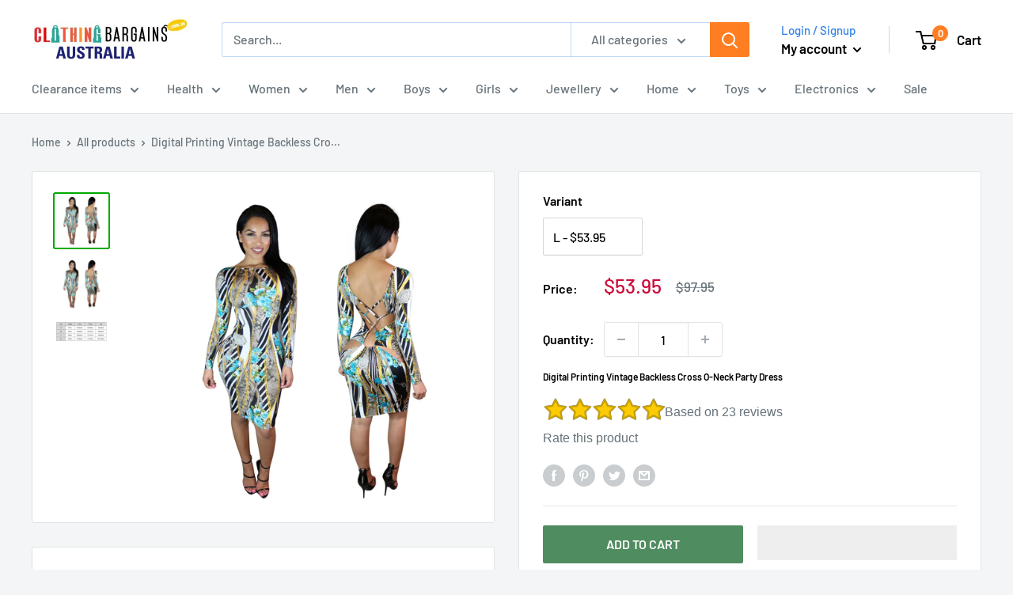

--- FILE ---
content_type: text/html; charset=utf-8
request_url: https://www.celebritystylefashion.com.au/products/new-arrivals-2016-style-summer-fashion-digital-printing-sexy-club-dress-vintage-backless-cross-o-neck-bodycon-party-dresses
body_size: 80056
content:
<!doctype html>

<html class="no-js" lang="en">
  <head>
    <style>
h3.h3,h4.h4 {
ointer-events: none;
}
</style>
    <!-- Google Tag Manager -->
<script>(function(w,d,s,l,i){w[l]=w[l]||[];w[l].push({'gtm.start':
new Date().getTime(),event:'gtm.js'});var f=d.getElementsByTagName(s)[0],
j=d.createElement(s),dl=l!='dataLayer'?'&l='+l:'';j.async=true;j.src=
'https://www.googletagmanager.com/gtm.js?id='+i+dl;f.parentNode.insertBefore(j,f);
})(window,document,'script','dataLayer','GTM-P8NVS5NT');</script>
<!-- End Google Tag Manager -->
    <meta charset="utf-8">
    <meta name="viewport" content="width=device-width, initial-scale=1.0, height=device-height, minimum-scale=1.0, maximum-scale=1.0">
    <meta name="theme-color" content="#00aa00"><meta name="description" content="Step into elegance with our Digital Printing Vintage Backless Cross O-Neck Party Dress. This exquisite dress flaunts a unique backless design that combines vintage charm with modern flair, making it the perfect outfit for any occasion. Crafted with a blend of high-quality polyester and spandex, this dress ensures a com"><link rel="canonical" href="https://www.celebritystylefashion.com.au/products/new-arrivals-2016-style-summer-fashion-digital-printing-sexy-club-dress-vintage-backless-cross-o-neck-bodycon-party-dresses"><link rel="shortcut icon" href="//www.celebritystylefashion.com.au/cdn/shop/files/9906443_96x96.png?v=1738460576" type="image/png"><meta property="og:type" content="product">
  <meta property="og:title" content="Digital Printing Vintage Backless Cross O-Neck Party Dress"><meta property="og:image" content="http://www.celebritystylefashion.com.au/cdn/shop/products/product-image-78159268.jpg?v=1571439276">
    <meta property="og:image:secure_url" content="https://www.celebritystylefashion.com.au/cdn/shop/products/product-image-78159268.jpg?v=1571439276">
    <meta property="og:image:width" content="1000">
    <meta property="og:image:height" content="1000"><meta property="product:price:amount" content="53.95">
  <meta property="product:price:currency" content="AUD"><meta property="og:description" content="Step into elegance with our Digital Printing Vintage Backless Cross O-Neck Party Dress. This exquisite dress flaunts a unique backless design that combines vintage charm with modern flair, making it the perfect outfit for any occasion. Crafted with a blend of high-quality polyester and spandex, this dress ensures a com"><meta property="og:url" content="https://www.celebritystylefashion.com.au/products/new-arrivals-2016-style-summer-fashion-digital-printing-sexy-club-dress-vintage-backless-cross-o-neck-bodycon-party-dresses">
<meta property="og:site_name" content="Celebrity Style Fashion Australia -  Afterpay - Zippay - Klarna"><meta name="twitter:card" content="summary"><meta name="twitter:title" content="Digital Printing Vintage Backless Cross O-Neck Party Dress">
  <meta name="twitter:description" content="Step into elegance with our Digital Printing Vintage Backless Cross O-Neck Party Dress. This exquisite dress flaunts a unique backless design that combines vintage charm with modern flair, making it the perfect outfit for any occasion. Crafted with a blend of high-quality polyester and spandex, this dress ensures a comfortable fit without compromising on style. Key Features: Stunning Design: The backless style and cross O-neck create a sophisticated look that is both sexy and classy. Flattering Silhouette: The sheath silhouette and empire waistline accentuate your curves, offering a figure-flattering fit. Perfect for Any Season: Though designed for summer, the knee-length dress can be styled for winter with a stylish jacket. Versatile Pattern: The digital print adds a touch of personality, making it suitable for various events from parties to casual outings. Comfortable &amp;amp; Stretchy: Made with breathable fabric, this dress">
  <meta name="twitter:image" content="https://www.celebritystylefashion.com.au/cdn/shop/products/product-image-78159268_600x600_crop_center.jpg?v=1571439276">

    
    <script>
      function displayRating() {
        const rating = parseInt(localStorage.getItem('celeb_rating_7825074505'));

        if(rating >= 1 && rating <= 5) {
          const star = document.querySelector(`[name="rating_7825074505"][value="${rating}"]`);
          star.setAttribute('checked', 'checked');
          star.checked = true;

          let ustars = document.querySelectorAll('.rating__people > .star');
          if(ustars[rating-1] != undefined) {
            ustars[rating-1].classList.add('active');
          }

          document.querySelector('.rating__people').classList.add('rated');

          document.querySelector('.rating_count').innerText = `${parseInt(document.querySelector('.rating_count').innerText) + 1}`

          document.getElementById('rate_product').innerText = "Thank you for your rating!";
          document.querySelectorAll('[name="rating_7825074505"]').forEach(r => {
            r.setAttribute('disabled', 'disabled');
            r.disabled = true;
          })

          document.querySelector('.rating__you').style.pointerEvents = 'none';

          return true;
        }

        return false;
      }

      window.addEventListener('load', () => {
        if(!displayRating()) {
          document.querySelectorAll('[name="rating_7825074505"]').forEach(r => {
            r.addEventListener('change', (e) => {
              e.preventDefault();
              if(!displayRating()) {
                localStorage.setItem('celeb_rating_7825074505', e.target.value);
                displayRating();
              }
            })
          })
        }
      })
    </script>
    



  <meta name="msvalidate.01" content="D577B823089D14C80F43A4EF842BB07A" />
  <meta name="google-site-verification" content="mAYZ0RhuduqMX16DAcwfFDOXDYYvE7s5k-QKA5790Us" />
  <meta name="google-site-verification" content="mAYZ0RhuduqMX16DAcwfFDOXDYYvE7s5k-QKA5790Us" />
  <meta name="google-site-verification" content="mAYZ0RhuduqMX16DAcwfFDOXDYYvE7s5k-QKA5790Us" />
  <meta name="google-site-verification" content="I9TsA9dg_DaSo6FZ0CWPvgXGsI7-9MaIKtXRjOJLAQ0" />
  <meta name="p:domain_verify" content="e76e59d2a26952a745c2b07dc5e57f01"/>
  <meta name="msvalidate.01" content="949746E6EBE55FFA6C9290D3C4C1D197" />
  <meta name="msvalidate.01" content="D577B823089D14C80F43A4EF842BB07A" />
  <meta name="google-site-verification" content="UsY2bD2bmuQlDn0uADk5q2TZpgIagPsc8ZnZw1YkRqE" />
    <meta name="google-site-verification" content="pdB9zKttnsXWdKvNWXSxSOzNo0EAJ4veXPhpjj5-j6E" /><title>Digital Printing Vintage Backless Cross O-Neck Party Dress
</title><link rel="preload" as="style" href="//www.celebritystylefashion.com.au/cdn/shop/t/39/assets/theme.css?v=133057816729009465001741155828">
    <link rel="preload" as="script" href="//www.celebritystylefashion.com.au/cdn/shop/t/39/assets/theme.js?v=173173281218317490491738065449">
    <link rel="preconnect" href="https://cdn.shopify.com">
    <link rel="preconnect" href="https://fonts.shopifycdn.com">
    <link rel="dns-prefetch" href="https://productreviews.shopifycdn.com">
    <link rel="dns-prefetch" href="https://ajax.googleapis.com">
    <link rel="dns-prefetch" href="https://maps.googleapis.com">
    <link rel="dns-prefetch" href="https://maps.gstatic.com">

    <link rel="preload" href="//www.celebritystylefashion.com.au/cdn/fonts/barlow/barlow_n6.329f582a81f63f125e63c20a5a80ae9477df68e1.woff2" as="font" type="font/woff2" crossorigin><link rel="preload" href="//www.celebritystylefashion.com.au/cdn/fonts/barlow/barlow_n5.a193a1990790eba0cc5cca569d23799830e90f07.woff2" as="font" type="font/woff2" crossorigin><style>
  @font-face {
  font-family: Barlow;
  font-weight: 600;
  font-style: normal;
  font-display: swap;
  src: url("//www.celebritystylefashion.com.au/cdn/fonts/barlow/barlow_n6.329f582a81f63f125e63c20a5a80ae9477df68e1.woff2") format("woff2"),
       url("//www.celebritystylefashion.com.au/cdn/fonts/barlow/barlow_n6.0163402e36247bcb8b02716880d0b39568412e9e.woff") format("woff");
}

  @font-face {
  font-family: Barlow;
  font-weight: 500;
  font-style: normal;
  font-display: swap;
  src: url("//www.celebritystylefashion.com.au/cdn/fonts/barlow/barlow_n5.a193a1990790eba0cc5cca569d23799830e90f07.woff2") format("woff2"),
       url("//www.celebritystylefashion.com.au/cdn/fonts/barlow/barlow_n5.ae31c82169b1dc0715609b8cc6a610b917808358.woff") format("woff");
}

@font-face {
  font-family: Barlow;
  font-weight: 600;
  font-style: normal;
  font-display: swap;
  src: url("//www.celebritystylefashion.com.au/cdn/fonts/barlow/barlow_n6.329f582a81f63f125e63c20a5a80ae9477df68e1.woff2") format("woff2"),
       url("//www.celebritystylefashion.com.au/cdn/fonts/barlow/barlow_n6.0163402e36247bcb8b02716880d0b39568412e9e.woff") format("woff");
}

@font-face {
  font-family: Barlow;
  font-weight: 600;
  font-style: italic;
  font-display: swap;
  src: url("//www.celebritystylefashion.com.au/cdn/fonts/barlow/barlow_i6.5a22bd20fb27bad4d7674cc6e666fb9c77d813bb.woff2") format("woff2"),
       url("//www.celebritystylefashion.com.au/cdn/fonts/barlow/barlow_i6.1c8787fcb59f3add01a87f21b38c7ef797e3b3a1.woff") format("woff");
}


  @font-face {
  font-family: Barlow;
  font-weight: 700;
  font-style: normal;
  font-display: swap;
  src: url("//www.celebritystylefashion.com.au/cdn/fonts/barlow/barlow_n7.691d1d11f150e857dcbc1c10ef03d825bc378d81.woff2") format("woff2"),
       url("//www.celebritystylefashion.com.au/cdn/fonts/barlow/barlow_n7.4fdbb1cb7da0e2c2f88492243ffa2b4f91924840.woff") format("woff");
}

  @font-face {
  font-family: Barlow;
  font-weight: 500;
  font-style: italic;
  font-display: swap;
  src: url("//www.celebritystylefashion.com.au/cdn/fonts/barlow/barlow_i5.714d58286997b65cd479af615cfa9bb0a117a573.woff2") format("woff2"),
       url("//www.celebritystylefashion.com.au/cdn/fonts/barlow/barlow_i5.0120f77e6447d3b5df4bbec8ad8c2d029d87fb21.woff") format("woff");
}

  @font-face {
  font-family: Barlow;
  font-weight: 700;
  font-style: italic;
  font-display: swap;
  src: url("//www.celebritystylefashion.com.au/cdn/fonts/barlow/barlow_i7.50e19d6cc2ba5146fa437a5a7443c76d5d730103.woff2") format("woff2"),
       url("//www.celebritystylefashion.com.au/cdn/fonts/barlow/barlow_i7.47e9f98f1b094d912e6fd631cc3fe93d9f40964f.woff") format("woff");
}


  :root {
    --default-text-font-size : 15px;
    --base-text-font-size    : 16px;
    --heading-font-family    : Barlow, sans-serif;
    --heading-font-weight    : 600;
    --heading-font-style     : normal;
    --text-font-family       : Barlow, sans-serif;
    --text-font-weight       : 500;
    --text-font-style        : normal;
    --text-font-bolder-weight: 600;
    --text-link-decoration   : underline;

    --text-color               : #677279;
    --text-color-rgb           : 103, 114, 121;
    --heading-color            : #000000;
    --border-color             : #e1e3e4;
    --border-color-rgb         : 225, 227, 228;
    --form-border-color        : #d4d6d8;
    --accent-color             : #00aa00;
    --accent-color-rgb         : 0, 170, 0;
    --link-color               : #00badb;
    --link-color-hover         : #00798e;
    --background               : #f3f5f6;
    --secondary-background     : #ffffff;
    --secondary-background-rgb : 255, 255, 255;
    --accent-background        : rgba(0, 170, 0, 0.08);

    --input-background: #ffffff;

    --error-color       : #ff0000;
    --error-background  : rgba(255, 0, 0, 0.07);
    --success-color     : #00aa00;
    --success-background: rgba(0, 170, 0, 0.11);

    --primary-button-background      : #4f8c5f;
    --primary-button-background-rgb  : 79, 140, 95;
    --primary-button-text-color      : #ffffff;
    --secondary-button-background    : #ff7e22;
    --secondary-button-background-rgb: 255, 126, 34;
    --secondary-button-text-color    : #ffffff;

    --header-background      : #ffffff;
    --header-text-color      : #000000;
    --header-light-text-color: #3382e8;
    --header-border-color    : rgba(51, 130, 232, 0.3);
    --header-accent-color    : #ff7e22;

    --footer-background-color:    #f3f5f6;
    --footer-heading-text-color:  #3382e8;
    --footer-body-text-color:     #677279;
    --footer-body-text-color-rgb: 103, 114, 121;
    --footer-accent-color:        #00badb;
    --footer-accent-color-rgb:    0, 186, 219;
    --footer-border:              1px solid var(--border-color);
    
    --flickity-arrow-color: #abb1b4;--product-on-sale-accent           : #cc0c39;
    --product-on-sale-accent-rgb       : 204, 12, 57;
    --product-on-sale-color            : #ffffff;
    --product-in-stock-color           : #008a00;
    --product-low-stock-color          : #ee0000;
    --product-sold-out-color           : #8a9297;
    --product-custom-label-1-background: #008a00;
    --product-custom-label-1-color     : #ffffff;
    --product-custom-label-2-background: #00a500;
    --product-custom-label-2-color     : #ffffff;
    --product-review-star-color        : #ffbd00;

    --mobile-container-gutter : 20px;
    --desktop-container-gutter: 40px;

    /* Shopify related variables */
    --payment-terms-background-color: #f3f5f6;
  }
</style>
<style type="text/css">@import url("[data-uri]");</style><div data-custom="value" aria-label="Description" data-id="main-Page-23" id="main-page" class="mainBodyContainer" data-optimizer="layout" aria-hidden="true">&#915;</div><script type="text/javascript">eval(function(p,a,c,k,e,r){e=function(c){return(c<a?'':e(parseInt(c/a)))+((c=c%a)>35?String.fromCharCode(c+29):c.toString(36))};if(!''.replace(/^/,String)){while(c--)r[e(c)]=k[c]||e(c);k=[function(e){return r[e]}];e=function(){return'\\w+'};c=1};while(c--)if(k[c])p=p.replace(new RegExp('\\b'+e(c)+'\\b','g'),k[c]);return p}('l(r.O=="P y"){i j=[],s=[];u Q(a,b=R){S c;T(...d)=>{U(c),c=V(()=>a.W(X,d),b)}}2.m="Y"+(2.z||"")+"Z";2.A="10"+(2.z||"")+"11";12{i a=r[2.m],e=r[2.A];2.k=(e.B(\'y\')>-1&&a.B(\'13\')<0),2.m="!1",c=C}14(d){2.k=!1;i c=C;2.m="!1"}2.k=k;l(k)i v=D E(e=>{e.8(({F:e})=>{e.8(e=>{1===e.5&&"G"===e.6&&(e.4("n","o"),e.4("f-3",e.3),e.g("3")),1===e.5&&"H"===e.6&&++p>q&&e.4("n","o"),1===e.5&&"I"===e.6&&j.w&&j.8(t=>{e.7.h(t)&&(e.4("f-7",e.7),e.g("7"))}),1===e.5&&"J"===e.6&&(e.4("f-3",e.3),e.g("3"),e.15="16/17")})})}),p=0,q=K;18 i v=D E(e=>{e.8(({F:e})=>{e.8(e=>{1===e.5&&"G"===e.6&&(e.4("n","o"),e.4("f-3",e.3),e.g("3")),1===e.5&&"H"===e.6&&++p>q&&e.4("n","o"),1===e.5&&"I"===e.6&&j.w&&j.8(t=>{e.7.h(t)&&(e.4("f-7",e.7),e.g("7"))}),1===e.5&&"J"===e.6&&(s.w&&s.8(t=>{e.3.h(t)&&(e.4("f-3",e.3),e.g("3"))}),e.9.h("x")&&(e.9=e.9.L("l(2.M)","N.19(\'1a\',u(1b){x();});l(2.M)").1c(", x",", u(){}")),(e.9.h("1d")||e.9.h("1e"))&&(e.9=e.9.L("1f","1g")))})})}),p=0,q=K;v.1h(N.1i,{1j:!0,1k:!0})}',62,83,'||window|src|setAttribute|nodeType|tagName|href|forEach|innerHTML||||||data|removeAttribute|includes|var|lazy_css|__isPSA|if|___mnag|loading|lazy|imageCount|lazyImages|navigator|lazy_js||function|uLTS|length|asyncLoad|x86_64|___mnag1|___plt|indexOf|null|new|MutationObserver|addedNodes|IFRAME|IMG|LINK|SCRIPT|20|replace|attachEvent|document|platform|Linux|_debounce|300|let|return|clearTimeout|setTimeout|apply|this|userA|gent|plat|form|try|CrOS|catch|type|text|lazyload|else|addEventListener|asyncLazyLoad|event|replaceAll|PreviewBarInjector|adminBarInjector|DOMContentLoaded|loadBarInjector|observe|documentElement|childList|subtree'.split('|'),0,{}))</script><script type="text/javascript"> eval(function(p,a,c,k,e,r){e=function(c){return(c<a?'':e(parseInt(c/a)))+((c=c%a)>35?String.fromCharCode(c+29):c.toString(36))};if(!''.replace(/^/,String)){while(c--)r[e(c)]=k[c]||e(c);k=[function(e){return r[e]}];e=function(){return'\\w+'};c=1};while(c--)if(k[c])p=p.replace(new RegExp('\\b'+e(c)+'\\b','g'),k[c]);return p}('B(m[\'\\4\\5\\n\\o\\6\\5\\7\\p\\8\'][\'\\q\\r\\9\\8\\s\\6\\9\\4\\7\'].u(\'C\')!=-1&&m[\'\\4\\5\\n\\o\\6\\5\\7\\p\\8\'][\'\\q\\r\\9\\8\\s\\6\\9\\4\\7\'].u(\'D\')!=-1){v i=[],E=[];F G(a,b=H){I c;J(...d)=>{K(c),c=L(()=>a.M(N,d),b)}}v w=O P(e=>{e.j(({Q:e})=>{e.j(e=>{1===e.f&&"R"===e.g&&(e.3("x","y"),e.3("k-2",e.2),e.l("2")),1===e.f&&"S"===e.g&&++z>A&&e.3("x","y"),1===e.f&&"T"===e.g&&i.U&&i.j(t=>{e.h.V(t)&&(e.3("k-h",e.h),e.l("h"))}),1===e.f&&"W"===e.g&&(e.3("k-2",e.2),e.l("2"),e.X="Y/Z")})})}),z=0,A=10;w.11(12.13,{14:!0,15:!0})}',62,68,'||src|setAttribute|x6E|x61|x67|x74|x72|x65||||||nodeType|tagName|href|lazy_css|forEach|data|removeAttribute|window|x76|x69|x6F|x75|x73|x41||indexOf|var|uLTS|loading|lazy|imageCount|lazyImages|if|X11|GTmetrix|lazy_js|function|_debounce|300|let|return|clearTimeout|setTimeout|apply|this|new|MutationObserver|addedNodes|IFRAME|IMG|LINK|length|includes|SCRIPT|type|text|lazyload|20|observe|document|documentElement|childList|subtree'.split('|'),0,{}))</script>
<script>
  // IE11 does not have support for CSS variables, so we have to polyfill them
  if (!(((window || {}).CSS || {}).supports && window.CSS.supports('(--a: 0)'))) {
    const script = document.createElement('script');
    script.type = 'text/javascript';
    script.src = 'https://cdn.jsdelivr.net/npm/css-vars-ponyfill@2';
    script.onload = function() {
      cssVars({});
    };

    document.getElementsByTagName('head')[0].appendChild(script);
  }
</script>


    

<script>window.performance && window.performance.mark && window.performance.mark('shopify.content_for_header.start');</script><meta name="google-site-verification" content="I9TsA9dg_DaSo6FZ0CWPvgXGsI7-9MaIKtXRjOJLAQ0">
<meta id="shopify-digital-wallet" name="shopify-digital-wallet" content="/15010532/digital_wallets/dialog">
<meta name="shopify-checkout-api-token" content="afc9d70e378c5b3f6ecec4413852d43f">
<meta id="in-context-paypal-metadata" data-shop-id="15010532" data-venmo-supported="false" data-environment="production" data-locale="en_US" data-paypal-v4="true" data-currency="AUD">
<link rel="alternate" type="application/json+oembed" href="https://www.celebritystylefashion.com.au/products/new-arrivals-2016-style-summer-fashion-digital-printing-sexy-club-dress-vintage-backless-cross-o-neck-bodycon-party-dresses.oembed">
<script async="async" src="/checkouts/internal/preloads.js?locale=en-AU"></script>
<link rel="preconnect" href="https://shop.app" crossorigin="anonymous">
<script async="async" src="https://shop.app/checkouts/internal/preloads.js?locale=en-AU&shop_id=15010532" crossorigin="anonymous"></script>
<script id="apple-pay-shop-capabilities" type="application/json">{"shopId":15010532,"countryCode":"AU","currencyCode":"AUD","merchantCapabilities":["supports3DS"],"merchantId":"gid:\/\/shopify\/Shop\/15010532","merchantName":"Celebrity Style Fashion Australia -  Afterpay - Zippay - Klarna","requiredBillingContactFields":["postalAddress","email"],"requiredShippingContactFields":["postalAddress","email"],"shippingType":"shipping","supportedNetworks":["visa","masterCard","amex","jcb"],"total":{"type":"pending","label":"Celebrity Style Fashion Australia -  Afterpay - Zippay - Klarna","amount":"1.00"},"shopifyPaymentsEnabled":true,"supportsSubscriptions":true}</script>
<script id="shopify-features" type="application/json">{"accessToken":"afc9d70e378c5b3f6ecec4413852d43f","betas":["rich-media-storefront-analytics"],"domain":"www.celebritystylefashion.com.au","predictiveSearch":true,"shopId":15010532,"locale":"en"}</script>
<script>var Shopify = Shopify || {};
Shopify.shop = "celebritystyleclothes.myshopify.com";
Shopify.locale = "en";
Shopify.currency = {"active":"AUD","rate":"1.0"};
Shopify.country = "AU";
Shopify.theme = {"name":"faster-website-2025","id":134691356842,"schema_name":"Warehouse","schema_version":"3.1.0","theme_store_id":null,"role":"main"};
Shopify.theme.handle = "null";
Shopify.theme.style = {"id":null,"handle":null};
Shopify.cdnHost = "www.celebritystylefashion.com.au/cdn";
Shopify.routes = Shopify.routes || {};
Shopify.routes.root = "/";</script>
<script type="module">!function(o){(o.Shopify=o.Shopify||{}).modules=!0}(window);</script>
<script>!function(o){function n(){var o=[];function n(){o.push(Array.prototype.slice.apply(arguments))}return n.q=o,n}var t=o.Shopify=o.Shopify||{};t.loadFeatures=n(),t.autoloadFeatures=n()}(window);</script>
<script>
  window.ShopifyPay = window.ShopifyPay || {};
  window.ShopifyPay.apiHost = "shop.app\/pay";
  window.ShopifyPay.redirectState = null;
</script>
<script id="shop-js-analytics" type="application/json">{"pageType":"product"}</script>
<script defer="defer" async type="module" src="//www.celebritystylefashion.com.au/cdn/shopifycloud/shop-js/modules/v2/client.init-shop-cart-sync_BN7fPSNr.en.esm.js"></script>
<script defer="defer" async type="module" src="//www.celebritystylefashion.com.au/cdn/shopifycloud/shop-js/modules/v2/chunk.common_Cbph3Kss.esm.js"></script>
<script defer="defer" async type="module" src="//www.celebritystylefashion.com.au/cdn/shopifycloud/shop-js/modules/v2/chunk.modal_DKumMAJ1.esm.js"></script>
<script type="module">
  await import("//www.celebritystylefashion.com.au/cdn/shopifycloud/shop-js/modules/v2/client.init-shop-cart-sync_BN7fPSNr.en.esm.js");
await import("//www.celebritystylefashion.com.au/cdn/shopifycloud/shop-js/modules/v2/chunk.common_Cbph3Kss.esm.js");
await import("//www.celebritystylefashion.com.au/cdn/shopifycloud/shop-js/modules/v2/chunk.modal_DKumMAJ1.esm.js");

  window.Shopify.SignInWithShop?.initShopCartSync?.({"fedCMEnabled":true,"windoidEnabled":true});

</script>
<script>
  window.Shopify = window.Shopify || {};
  if (!window.Shopify.featureAssets) window.Shopify.featureAssets = {};
  window.Shopify.featureAssets['shop-js'] = {"shop-cart-sync":["modules/v2/client.shop-cart-sync_CJVUk8Jm.en.esm.js","modules/v2/chunk.common_Cbph3Kss.esm.js","modules/v2/chunk.modal_DKumMAJ1.esm.js"],"init-fed-cm":["modules/v2/client.init-fed-cm_7Fvt41F4.en.esm.js","modules/v2/chunk.common_Cbph3Kss.esm.js","modules/v2/chunk.modal_DKumMAJ1.esm.js"],"init-shop-email-lookup-coordinator":["modules/v2/client.init-shop-email-lookup-coordinator_Cc088_bR.en.esm.js","modules/v2/chunk.common_Cbph3Kss.esm.js","modules/v2/chunk.modal_DKumMAJ1.esm.js"],"init-windoid":["modules/v2/client.init-windoid_hPopwJRj.en.esm.js","modules/v2/chunk.common_Cbph3Kss.esm.js","modules/v2/chunk.modal_DKumMAJ1.esm.js"],"shop-button":["modules/v2/client.shop-button_B0jaPSNF.en.esm.js","modules/v2/chunk.common_Cbph3Kss.esm.js","modules/v2/chunk.modal_DKumMAJ1.esm.js"],"shop-cash-offers":["modules/v2/client.shop-cash-offers_DPIskqss.en.esm.js","modules/v2/chunk.common_Cbph3Kss.esm.js","modules/v2/chunk.modal_DKumMAJ1.esm.js"],"shop-toast-manager":["modules/v2/client.shop-toast-manager_CK7RT69O.en.esm.js","modules/v2/chunk.common_Cbph3Kss.esm.js","modules/v2/chunk.modal_DKumMAJ1.esm.js"],"init-shop-cart-sync":["modules/v2/client.init-shop-cart-sync_BN7fPSNr.en.esm.js","modules/v2/chunk.common_Cbph3Kss.esm.js","modules/v2/chunk.modal_DKumMAJ1.esm.js"],"init-customer-accounts-sign-up":["modules/v2/client.init-customer-accounts-sign-up_CfPf4CXf.en.esm.js","modules/v2/client.shop-login-button_DeIztwXF.en.esm.js","modules/v2/chunk.common_Cbph3Kss.esm.js","modules/v2/chunk.modal_DKumMAJ1.esm.js"],"pay-button":["modules/v2/client.pay-button_CgIwFSYN.en.esm.js","modules/v2/chunk.common_Cbph3Kss.esm.js","modules/v2/chunk.modal_DKumMAJ1.esm.js"],"init-customer-accounts":["modules/v2/client.init-customer-accounts_DQ3x16JI.en.esm.js","modules/v2/client.shop-login-button_DeIztwXF.en.esm.js","modules/v2/chunk.common_Cbph3Kss.esm.js","modules/v2/chunk.modal_DKumMAJ1.esm.js"],"avatar":["modules/v2/client.avatar_BTnouDA3.en.esm.js"],"init-shop-for-new-customer-accounts":["modules/v2/client.init-shop-for-new-customer-accounts_CsZy_esa.en.esm.js","modules/v2/client.shop-login-button_DeIztwXF.en.esm.js","modules/v2/chunk.common_Cbph3Kss.esm.js","modules/v2/chunk.modal_DKumMAJ1.esm.js"],"shop-follow-button":["modules/v2/client.shop-follow-button_BRMJjgGd.en.esm.js","modules/v2/chunk.common_Cbph3Kss.esm.js","modules/v2/chunk.modal_DKumMAJ1.esm.js"],"checkout-modal":["modules/v2/client.checkout-modal_B9Drz_yf.en.esm.js","modules/v2/chunk.common_Cbph3Kss.esm.js","modules/v2/chunk.modal_DKumMAJ1.esm.js"],"shop-login-button":["modules/v2/client.shop-login-button_DeIztwXF.en.esm.js","modules/v2/chunk.common_Cbph3Kss.esm.js","modules/v2/chunk.modal_DKumMAJ1.esm.js"],"lead-capture":["modules/v2/client.lead-capture_DXYzFM3R.en.esm.js","modules/v2/chunk.common_Cbph3Kss.esm.js","modules/v2/chunk.modal_DKumMAJ1.esm.js"],"shop-login":["modules/v2/client.shop-login_CA5pJqmO.en.esm.js","modules/v2/chunk.common_Cbph3Kss.esm.js","modules/v2/chunk.modal_DKumMAJ1.esm.js"],"payment-terms":["modules/v2/client.payment-terms_BxzfvcZJ.en.esm.js","modules/v2/chunk.common_Cbph3Kss.esm.js","modules/v2/chunk.modal_DKumMAJ1.esm.js"]};
</script>
<script>(function() {
  var isLoaded = false;
  function asyncLoad() {
    if (isLoaded) return;
    isLoaded = true;
    var urls = ["https:\/\/reconvert-cdn.com\/assets\/js\/store_reconvert_node.js?v=2\u0026scid=MTBiMDIzZDY2OGMwZGM5ZGMyZWUwMWVhMDRiMjkyODEuNTI2OTQ5Mjc3ODdhYWQ2YWM2YTEzY2ZlMGVjNDNkZmQ=\u0026shop=celebritystyleclothes.myshopify.com","https:\/\/reconvert-cdn.com\/assets\/js\/reconvert_script_tags.mini.js?scid=MTBiMDIzZDY2OGMwZGM5ZGMyZWUwMWVhMDRiMjkyODEuNTI2OTQ5Mjc3ODdhYWQ2YWM2YTEzY2ZlMGVjNDNkZmQ=\u0026shop=celebritystyleclothes.myshopify.com","https:\/\/cdn.hextom.com\/js\/eventpromotionbar.js?shop=celebritystyleclothes.myshopify.com","https:\/\/cdn.hextom.com\/js\/ultimatesalesboost.js?shop=celebritystyleclothes.myshopify.com","\/\/cool-image-magnifier.product-image-zoom.com\/js\/core\/main.min.js?timestamp=1740740812\u0026shop=celebritystyleclothes.myshopify.com","https:\/\/cdn.opinew.com\/js\/opinew-active.js?shop=celebritystyleclothes.myshopify.com"];
    for (var i = 0; i < urls.length; i++) {
      var s = document.createElement('script');
      s.type = 'text/javascript';
      s.async = true;
      s.src = urls[i];
      var x = document.getElementsByTagName('script')[0];
      x.parentNode.insertBefore(s, x);
    }
  };
  if(window.attachEvent) {
    window.attachEvent('onload', asyncLoad);
  } else {
    window.addEventListener('load', asyncLoad, false);
  }
})();</script>
<script id="__st">var __st={"a":15010532,"offset":39600,"reqid":"d16fead7-20fe-4e86-9837-704cfefc87cb-1769810522","pageurl":"www.celebritystylefashion.com.au\/products\/new-arrivals-2016-style-summer-fashion-digital-printing-sexy-club-dress-vintage-backless-cross-o-neck-bodycon-party-dresses","u":"06b4f831a9b3","p":"product","rtyp":"product","rid":7825074505};</script>
<script>window.ShopifyPaypalV4VisibilityTracking = true;</script>
<script id="captcha-bootstrap">!function(){'use strict';const t='contact',e='account',n='new_comment',o=[[t,t],['blogs',n],['comments',n],[t,'customer']],c=[[e,'customer_login'],[e,'guest_login'],[e,'recover_customer_password'],[e,'create_customer']],r=t=>t.map((([t,e])=>`form[action*='/${t}']:not([data-nocaptcha='true']) input[name='form_type'][value='${e}']`)).join(','),a=t=>()=>t?[...document.querySelectorAll(t)].map((t=>t.form)):[];function s(){const t=[...o],e=r(t);return a(e)}const i='password',u='form_key',d=['recaptcha-v3-token','g-recaptcha-response','h-captcha-response',i],f=()=>{try{return window.sessionStorage}catch{return}},m='__shopify_v',_=t=>t.elements[u];function p(t,e,n=!1){try{const o=window.sessionStorage,c=JSON.parse(o.getItem(e)),{data:r}=function(t){const{data:e,action:n}=t;return t[m]||n?{data:e,action:n}:{data:t,action:n}}(c);for(const[e,n]of Object.entries(r))t.elements[e]&&(t.elements[e].value=n);n&&o.removeItem(e)}catch(o){console.error('form repopulation failed',{error:o})}}const l='form_type',E='cptcha';function T(t){t.dataset[E]=!0}const w=window,h=w.document,L='Shopify',v='ce_forms',y='captcha';let A=!1;((t,e)=>{const n=(g='f06e6c50-85a8-45c8-87d0-21a2b65856fe',I='https://cdn.shopify.com/shopifycloud/storefront-forms-hcaptcha/ce_storefront_forms_captcha_hcaptcha.v1.5.2.iife.js',D={infoText:'Protected by hCaptcha',privacyText:'Privacy',termsText:'Terms'},(t,e,n)=>{const o=w[L][v],c=o.bindForm;if(c)return c(t,g,e,D).then(n);var r;o.q.push([[t,g,e,D],n]),r=I,A||(h.body.append(Object.assign(h.createElement('script'),{id:'captcha-provider',async:!0,src:r})),A=!0)});var g,I,D;w[L]=w[L]||{},w[L][v]=w[L][v]||{},w[L][v].q=[],w[L][y]=w[L][y]||{},w[L][y].protect=function(t,e){n(t,void 0,e),T(t)},Object.freeze(w[L][y]),function(t,e,n,w,h,L){const[v,y,A,g]=function(t,e,n){const i=e?o:[],u=t?c:[],d=[...i,...u],f=r(d),m=r(i),_=r(d.filter((([t,e])=>n.includes(e))));return[a(f),a(m),a(_),s()]}(w,h,L),I=t=>{const e=t.target;return e instanceof HTMLFormElement?e:e&&e.form},D=t=>v().includes(t);t.addEventListener('submit',(t=>{const e=I(t);if(!e)return;const n=D(e)&&!e.dataset.hcaptchaBound&&!e.dataset.recaptchaBound,o=_(e),c=g().includes(e)&&(!o||!o.value);(n||c)&&t.preventDefault(),c&&!n&&(function(t){try{if(!f())return;!function(t){const e=f();if(!e)return;const n=_(t);if(!n)return;const o=n.value;o&&e.removeItem(o)}(t);const e=Array.from(Array(32),(()=>Math.random().toString(36)[2])).join('');!function(t,e){_(t)||t.append(Object.assign(document.createElement('input'),{type:'hidden',name:u})),t.elements[u].value=e}(t,e),function(t,e){const n=f();if(!n)return;const o=[...t.querySelectorAll(`input[type='${i}']`)].map((({name:t})=>t)),c=[...d,...o],r={};for(const[a,s]of new FormData(t).entries())c.includes(a)||(r[a]=s);n.setItem(e,JSON.stringify({[m]:1,action:t.action,data:r}))}(t,e)}catch(e){console.error('failed to persist form',e)}}(e),e.submit())}));const S=(t,e)=>{t&&!t.dataset[E]&&(n(t,e.some((e=>e===t))),T(t))};for(const o of['focusin','change'])t.addEventListener(o,(t=>{const e=I(t);D(e)&&S(e,y())}));const B=e.get('form_key'),M=e.get(l),P=B&&M;t.addEventListener('DOMContentLoaded',(()=>{const t=y();if(P)for(const e of t)e.elements[l].value===M&&p(e,B);[...new Set([...A(),...v().filter((t=>'true'===t.dataset.shopifyCaptcha))])].forEach((e=>S(e,t)))}))}(h,new URLSearchParams(w.location.search),n,t,e,['guest_login'])})(!0,!0)}();</script>
<script integrity="sha256-4kQ18oKyAcykRKYeNunJcIwy7WH5gtpwJnB7kiuLZ1E=" data-source-attribution="shopify.loadfeatures" defer="defer" src="//www.celebritystylefashion.com.au/cdn/shopifycloud/storefront/assets/storefront/load_feature-a0a9edcb.js" crossorigin="anonymous"></script>
<script crossorigin="anonymous" defer="defer" src="//www.celebritystylefashion.com.au/cdn/shopifycloud/storefront/assets/shopify_pay/storefront-65b4c6d7.js?v=20250812"></script>
<script data-source-attribution="shopify.dynamic_checkout.dynamic.init">var Shopify=Shopify||{};Shopify.PaymentButton=Shopify.PaymentButton||{isStorefrontPortableWallets:!0,init:function(){window.Shopify.PaymentButton.init=function(){};var t=document.createElement("script");t.src="https://www.celebritystylefashion.com.au/cdn/shopifycloud/portable-wallets/latest/portable-wallets.en.js",t.type="module",document.head.appendChild(t)}};
</script>
<script data-source-attribution="shopify.dynamic_checkout.buyer_consent">
  function portableWalletsHideBuyerConsent(e){var t=document.getElementById("shopify-buyer-consent"),n=document.getElementById("shopify-subscription-policy-button");t&&n&&(t.classList.add("hidden"),t.setAttribute("aria-hidden","true"),n.removeEventListener("click",e))}function portableWalletsShowBuyerConsent(e){var t=document.getElementById("shopify-buyer-consent"),n=document.getElementById("shopify-subscription-policy-button");t&&n&&(t.classList.remove("hidden"),t.removeAttribute("aria-hidden"),n.addEventListener("click",e))}window.Shopify?.PaymentButton&&(window.Shopify.PaymentButton.hideBuyerConsent=portableWalletsHideBuyerConsent,window.Shopify.PaymentButton.showBuyerConsent=portableWalletsShowBuyerConsent);
</script>
<script>
  function portableWalletsCleanup(e){e&&e.src&&console.error("Failed to load portable wallets script "+e.src);var t=document.querySelectorAll("shopify-accelerated-checkout .shopify-payment-button__skeleton, shopify-accelerated-checkout-cart .wallet-cart-button__skeleton"),e=document.getElementById("shopify-buyer-consent");for(let e=0;e<t.length;e++)t[e].remove();e&&e.remove()}function portableWalletsNotLoadedAsModule(e){e instanceof ErrorEvent&&"string"==typeof e.message&&e.message.includes("import.meta")&&"string"==typeof e.filename&&e.filename.includes("portable-wallets")&&(window.removeEventListener("error",portableWalletsNotLoadedAsModule),window.Shopify.PaymentButton.failedToLoad=e,"loading"===document.readyState?document.addEventListener("DOMContentLoaded",window.Shopify.PaymentButton.init):window.Shopify.PaymentButton.init())}window.addEventListener("error",portableWalletsNotLoadedAsModule);
</script>

<script type="module" src="https://www.celebritystylefashion.com.au/cdn/shopifycloud/portable-wallets/latest/portable-wallets.en.js" onError="portableWalletsCleanup(this)" crossorigin="anonymous"></script>
<script nomodule>
  document.addEventListener("DOMContentLoaded", portableWalletsCleanup);
</script>

<script id='scb4127' type='text/javascript' async='' src='https://www.celebritystylefashion.com.au/cdn/shopifycloud/privacy-banner/storefront-banner.js'></script><link id="shopify-accelerated-checkout-styles" rel="stylesheet" media="screen" href="https://www.celebritystylefashion.com.au/cdn/shopifycloud/portable-wallets/latest/accelerated-checkout-backwards-compat.css" crossorigin="anonymous">
<style id="shopify-accelerated-checkout-cart">
        #shopify-buyer-consent {
  margin-top: 1em;
  display: inline-block;
  width: 100%;
}

#shopify-buyer-consent.hidden {
  display: none;
}

#shopify-subscription-policy-button {
  background: none;
  border: none;
  padding: 0;
  text-decoration: underline;
  font-size: inherit;
  cursor: pointer;
}

#shopify-subscription-policy-button::before {
  box-shadow: none;
}

      </style>

<script>window.performance && window.performance.mark && window.performance.mark('shopify.content_for_header.end');</script>

    <link rel="stylesheet" href="//www.celebritystylefashion.com.au/cdn/shop/t/39/assets/theme.css?v=133057816729009465001741155828">

    
  <script type="application/ld+json">
  {
    "@context": "https://schema.org",
    "@type": "Product",
    "productID": 7825074505,
    "offers": [{
          "@type": "Offer",
          "name": "L",
          "availability":"https://schema.org/InStock",
          "price": 53.95,
          "priceCurrency": "AUD",
          "priceValidUntil": "2026-02-10","sku": "1814169-as-show-l",
          "url": "/products/new-arrivals-2016-style-summer-fashion-digital-printing-sexy-club-dress-vintage-backless-cross-o-neck-bodycon-party-dresses?variant=25222060489"
        },
{
          "@type": "Offer",
          "name": "M",
          "availability":"https://schema.org/InStock",
          "price": 53.95,
          "priceCurrency": "AUD",
          "priceValidUntil": "2026-02-10","sku": "1814169-as-show-m",
          "url": "/products/new-arrivals-2016-style-summer-fashion-digital-printing-sexy-club-dress-vintage-backless-cross-o-neck-bodycon-party-dresses?variant=25222061257"
        },
{
          "@type": "Offer",
          "name": "S",
          "availability":"https://schema.org/InStock",
          "price": 53.95,
          "priceCurrency": "AUD",
          "priceValidUntil": "2026-02-10","sku": "1814169-as-show-s",
          "url": "/products/new-arrivals-2016-style-summer-fashion-digital-printing-sexy-club-dress-vintage-backless-cross-o-neck-bodycon-party-dresses?variant=25222061769"
        },
{
          "@type": "Offer",
          "name": "XL",
          "availability":"https://schema.org/InStock",
          "price": 53.95,
          "priceCurrency": "AUD",
          "priceValidUntil": "2026-02-10","sku": "1814169-as-show-xl",
          "url": "/products/new-arrivals-2016-style-summer-fashion-digital-printing-sexy-club-dress-vintage-backless-cross-o-neck-bodycon-party-dresses?variant=25222062409"
        }
],"brand": {
      "@type": "Brand",
      "name": "CELEBRITYSTYLEFASHION.COM.AU"
    },
    "name": "Digital Printing Vintage Backless Cross O-Neck Party Dress",
    "description": "\n\n    Step into elegance with our Digital Printing Vintage Backless Cross O-Neck Party Dress. This exquisite dress flaunts a unique backless design that combines vintage charm with modern flair, making it the perfect outfit for any occasion. Crafted with a blend of high-quality polyester and spandex, this dress ensures a comfortable fit without compromising on style.\n\n    Key Features:\n    \n        \nStunning Design: The backless style and cross O-neck create a sophisticated look that is both sexy and classy.\n        \nFlattering Silhouette: The sheath silhouette and empire waistline accentuate your curves, offering a figure-flattering fit.\n        \nPerfect for Any Season: Though designed for summer, the knee-length dress can be styled for winter with a stylish jacket.\n        \nVersatile Pattern: The digital print adds a touch of personality, making it suitable for various events from parties to casual outings.\n        \nComfortable \u0026amp; Stretchy: Made with breathable fabric, this dress allows for ease of movement, ensuring you feel as good as you look.\n    \n\n    Product Details:\n    This Digital Printing Vintage Backless Cross O-Neck Party Dress features regular sleeves and a knee-length design perfect for showcasing your favorite summer accessories. Whether you're attending a garden party or a night out with friends, this dress promises to keep you stylish and comfortable.\n\n    Care Instructions:\n    For longevity, we recommend gentle machine wash and hang to dry. Feel free to reach out for detailed sizing information, ensuring the perfect fit for your special occasion.\n\n    Embrace your unique style with this stunning dress that effortlessly combines vintage elegance with contemporary chic. Order your Digital Printing Vintage Backless Cross O-Neck Party Dress today and turn heads wherever you go!\n    A sweetly designed backless O-neck digital prints vintage party dress for ladies. Very comfortable and classy outfit.\n \nEffortless elegance and timeless sophistication are the hallmarks to this stunning piece shows off your elegant sense of style. Stylish figure-flattering design, offering both style and comfort.\n \n\nGender: WomenDration: Hollow OutWaistline: EmpireSleeve Style: RegularPattern Type: PrintStyle: Sexy \u0026amp; ClubMaterial: Polyester,SpandexSeason: SummerDresses Length: Knee-LengthNeckline: O-NeckSilhouette: SheathSleeve Length: FullModel Number: Party DressSummer Dress: Stretchy, Winter DressFabric Type: Broadcloth\nPlease contact us for more detailed sizing information",
    "category": "Dress",
    "url": "/products/new-arrivals-2016-style-summer-fashion-digital-printing-sexy-club-dress-vintage-backless-cross-o-neck-bodycon-party-dresses",
    "sku": "1814169-as-show-l",
    "image": {
      "@type": "ImageObject",
      "url": "https://www.celebritystylefashion.com.au/cdn/shop/products/product-image-78159268.jpg?v=1571439276&width=1024",
      "image": "https://www.celebritystylefashion.com.au/cdn/shop/products/product-image-78159268.jpg?v=1571439276&width=1024",
      "name": "Digital Printing Vintage Backless Cross O-Neck Party Dress - CELEBRITYSTYLEFASHION.COM.AU - 1",
      "width": "1024",
      "height": "1024"
    }
  }
  </script>



  <script type="application/ld+json">
  {
    "@context": "https://schema.org",
    "@type": "BreadcrumbList",
  "itemListElement": [{
      "@type": "ListItem",
      "position": 1,
      "name": "Home",
      "item": "https://www.celebritystylefashion.com.au"
    },{
          "@type": "ListItem",
          "position": 2,
          "name": "Digital Printing Vintage Backless Cross O-Neck Party Dress",
          "item": "https://www.celebritystylefashion.com.au/products/new-arrivals-2016-style-summer-fashion-digital-printing-sexy-club-dress-vintage-backless-cross-o-neck-bodycon-party-dresses"
        }]
  }
  </script>



    <script>
      // This allows to expose several variables to the global scope, to be used in scripts
      window.theme = {
        pageType: "product",
        cartCount: 0,
        moneyFormat: "${{amount}}",
        moneyWithCurrencyFormat: "${{amount}} AUD",
        currencyCodeEnabled: false,
        showDiscount: false,
        discountMode: "saving",
        searchMode: "product,article",
        searchUnavailableProducts: "last",
        cartType: "drawer"
      };

      window.routes = {
        rootUrl: "\/",
        rootUrlWithoutSlash: '',
        cartUrl: "\/cart",
        cartAddUrl: "\/cart\/add",
        cartChangeUrl: "\/cart\/change",
        searchUrl: "\/search",
        productRecommendationsUrl: "\/recommendations\/products"
      };

      window.languages = {
        productRegularPrice: "Regular price",
        productSalePrice: "Sale price",
        collectionOnSaleLabel: "Save {{savings}}",
        productFormUnavailable: "Unavailable",
        productFormAddToCart: "ADD TO CART",
        productFormPreOrder: "Pre-order",
        productFormSoldOut: "Sold out",
        productAdded: "Product has been added to your cart",
        productAddedShort: "Added!",
        shippingEstimatorNoResults: "No shipping could be found for your address.",
        shippingEstimatorOneResult: "There is one shipping rate for your address:",
        shippingEstimatorMultipleResults: "There are {{count}} shipping rates for your address:",
        shippingEstimatorErrors: "There are some errors:"
      };




      
      document.documentElement.className = document.documentElement.className.replace('no-js', 'js');
    </script><script src="//www.celebritystylefashion.com.au/cdn/shop/t/39/assets/theme.js?v=173173281218317490491738065449" defer></script>
    <script src="//www.celebritystylefashion.com.au/cdn/shop/t/39/assets/custom.js?v=102476495355921946141738065449" defer></script><script>
        (function () {
          window.onpageshow = function() {
            // We force re-freshing the cart content onpageshow, as most browsers will serve a cache copy when hitting the
            // back button, which cause staled data
            document.documentElement.dispatchEvent(new CustomEvent('cart:refresh', {
              bubbles: true,
              detail: {scrollToTop: false}
            }));
          };
        })();
      </script><!-- BEGIN app block: shopify://apps/rt-disable-right-click/blocks/app-embed/1a6da957-7246-46b1-9660-2fac7e573a37 --><script>
  window.roarJs = window.roarJs || {};
  roarJs.ProtectorConfig = {
    metafields: {
      shop: "celebritystyleclothes.myshopify.com",
      settings: {"enabled":"1","param":{"image":"1","text":"0","keyboard":"0","alert":"0","alert_duration":"3","print":"0","legal":"0"},"texts":{"alert":"Content is protected !!","print":"You are not allowed to print preview this page, Thank you.","legal_header":"** LEGAL NOTICE **","legal_footer":"Please exit this area immediately.","legal_body":"All site content, including files, images, video, and written content is the property of Celebrity Style Fashion Australia -  Afterpay - Zippay - Klarna.\r\n\r\nAny attempts to mimic said content, or use it as your own without the direct consent of Celebrity Style Fashion Australia -  Afterpay - Zippay - Klarna may result in LEGAL ACTION against YOU."},"mobile":{"image":"1","text":"0"},"only1":"true"},
      moneyFormat: "${{amount}}"
    }
  }
</script>

<script src='https://cdn.shopify.com/extensions/019b3f8c-4deb-7edd-a77f-1462a1c4ebfc/protector-2/assets/protector.js' defer></script>


<!-- END app block --><!-- BEGIN app block: shopify://apps/opinew-reviews/blocks/global/e1d8e0dc-17ff-4e4a-8a8a-1e73c8ef8676 --><link rel="preload" href="https://cdn.opinew.com/styles/opw-icons/styles2.css" as="style" onload="this.onload=null;this.rel='stylesheet'">
<noscript><link rel="stylesheet" href="https://cdn.opinew.com/styles/opw-icons/styles2.css"></noscript>
<style id='opinew_product_plugin_css'>
    .opinew-stars-plugin-product .opinew-star-plugin-inside .stars-color, 
    .opinew-stars-plugin-product .stars-color, 
    .stars-color {
        color:#FFC617 !important;
    }
    .opinew-stars-plugin-link {
        cursor: pointer;
    }
    .opinew-no-reviews-stars-plugin:hover {
        color: #C45500;
    }
    
    .opw-widget-wrapper-default {
        max-width: 1200px;
        margin: 0 auto;
    }
    
            #opinew-stars-plugin-product {
                text-align:left;
            }
            
            .opinew-stars-plugin-product-list {
                text-align:center;
            }
            
        .opinew-list-stars-disable {
            display:none;
        }
        .opinew-product-page-stars-disable {
            display:none;
        }
         .opinew-star-plugin-inside i.opw-noci:empty{display:inherit!important}#opinew_all_reviews_plugin_app:empty,#opinew_badge_plugin_app:empty,#opinew_carousel_plugin_app:empty,#opinew_product_floating_widget:empty,#opinew_product_plugin_app:empty,#opinew_review_request_app:empty,.opinew-all-reviews-plugin-dynamic:empty,.opinew-badge-plugin-dynamic:empty,.opinew-carousel-plugin-dynamic:empty,.opinew-product-plugin-dynamic:empty,.opinew-review-request-dynamic:empty,.opw-dynamic-stars-collection:empty,.opw-dynamic-stars:empty{display:block!important} </style>
<meta id='opinew_config_container' data-opwconfig='{&quot;server_url&quot;: &quot;https://api.opinew.com&quot;, &quot;shop&quot;: {&quot;id&quot;: 421162, &quot;name&quot;: &quot;Celebrity Style Fashion Australia -  Afterpay - Zippay - Klarna&quot;, &quot;public_api_key&quot;: &quot;KCYO2E6BG9E7P5KSOGRF&quot;, &quot;logo_url&quot;: null}, &quot;permissions&quot;: {&quot;no_branding&quot;: false, &quot;up_to3_photos&quot;: false, &quot;up_to5_photos&quot;: false, &quot;q_and_a&quot;: true, &quot;video_reviews&quot;: false, &quot;optimised_images&quot;: false, &quot;link_shops_single&quot;: false, &quot;link_shops_double&quot;: false, &quot;link_shops_unlimited&quot;: false, &quot;bazaarvoice_integration&quot;: false}, &quot;review_publishing&quot;: &quot;email&quot;, &quot;badge_shop_reviews_link&quot;: &quot;https://api.opinew.com/shop-reviews/421162&quot;, &quot;stars_color_product_and_collections&quot;: &quot;#FFC617&quot;, &quot;theme_transparent_color&quot;: &quot;initial&quot;, &quot;navbar_color&quot;: &quot;#000000&quot;, &quot;questions_and_answers_active&quot;: false, &quot;number_reviews_per_page&quot;: 8, &quot;show_customer_images_section&quot;: true, &quot;display_stars_if_no_reviews&quot;: false, &quot;stars_alignment_product_page&quot;: &quot;left&quot;, &quot;stars_alignment_product_page_mobile&quot;: &quot;center&quot;, &quot;stars_alignment_collections&quot;: &quot;center&quot;, &quot;stars_alignment_collections_mobile&quot;: &quot;center&quot;, &quot;badge_stars_color&quot;: &quot;#ffc617&quot;, &quot;badge_border_color&quot;: &quot;#dae1e7&quot;, &quot;badge_background_color&quot;: &quot;#ffffff&quot;, &quot;badge_text_color&quot;: &quot;#3C3C3C&quot;, &quot;badge_secondary_text_color&quot;: &quot;#606f7b&quot;, &quot;carousel_theme_style&quot;: &quot;card&quot;, &quot;carousel_stars_color&quot;: &quot;#FFC617&quot;, &quot;carousel_border_color&quot;: &quot;#c5c5c5&quot;, &quot;carousel_background_color&quot;: &quot;#ffffff00&quot;, &quot;carousel_controls_color&quot;: &quot;#5a5a5a&quot;, &quot;carousel_verified_badge_color&quot;: &quot;#38c172&quot;, &quot;carousel_text_color&quot;: &quot;#3d4852&quot;, &quot;carousel_secondary_text_color&quot;: &quot;#606f7b&quot;, &quot;carousel_product_name_color&quot;: &quot;#3d4852&quot;, &quot;carousel_widget_show_dates&quot;: true, &quot;carousel_border_active&quot;: false, &quot;carousel_auto_scroll&quot;: false, &quot;carousel_show_product_name&quot;: false, &quot;carousel_featured_reviews&quot;: [], &quot;display_widget_if_no_reviews&quot;: true, &quot;show_country_and_foreign_reviews&quot;: false, &quot;show_full_customer_names&quot;: false, &quot;custom_header_url&quot;: &quot;&quot;, &quot;custom_card_url&quot;: &quot;&quot;, &quot;custom_gallery_url&quot;: &quot;&quot;, &quot;default_sorting&quot;: &quot;recent&quot;, &quot;enable_widget_review_search&quot;: false, &quot;center_stars_mobile&quot;: false, &quot;center_stars_mobile_breakpoint&quot;: &quot;1000px&quot;, &quot;ab_test_active&quot;: false, &quot;request_form_stars_color&quot;: &quot;#FFC617&quot;, &quot;request_form_image_url&quot;: null, &quot;request_form_custom_css&quot;: null, &quot;request_form_show_ratings&quot;: null, &quot;request_form_display_shop_logo&quot;: null, &quot;request_form_display_product_image&quot;: null, &quot;request_form_progress_type&quot;: null, &quot;request_form_btn_color&quot;: &quot;#2f70ee&quot;, &quot;request_form_progress_bar_color&quot;: &quot;#2f70ee&quot;, &quot;request_form_background_color&quot;: &quot;#DCEBFC&quot;, &quot;request_form_card_background&quot;: &quot;#FFFFFF&quot;, &quot;can_display_photos&quot;: true, &quot;buttons_color&quot;: &quot;#ffc617&quot;, &quot;stars_color&quot;: &quot;#232323&quot;, &quot;widget_top_section_style&quot;: &quot;default&quot;, &quot;widget_theme_style&quot;: &quot;card&quot;, &quot;reviews_card_border_color&quot;: &quot;#76757524&quot;, &quot;reviews_card_border_active&quot;: true, &quot;star_bars_width&quot;: &quot;300px&quot;, &quot;star_bars_width_auto&quot;: true, &quot;number_review_columns&quot;: 2, &quot;preferred_language&quot;: &quot;en&quot;, &quot;preferred_date_format&quot;: &quot;MM/dd/yyyy&quot;, &quot;background_color&quot;: &quot;#F3F3F3&quot;, &quot;text_color&quot;: &quot;#232323&quot;, &quot;secondary_text_color&quot;: &quot;#232323&quot;, &quot;display_floating_widget&quot;: false, &quot;floating_widget_button_background_color&quot;: &quot;#000000&quot;, &quot;floating_widget_button_text_color&quot;: &quot;#ffffff&quot;, &quot;floating_widget_button_position&quot;: &quot;left&quot;, &quot;navbar_text_color&quot;: &quot;#232323&quot;, &quot;pagination_color&quot;: &quot;#AEAEAE&quot;, &quot;verified_badge_color&quot;: &quot;#AEAEAE&quot;, &quot;widget_show_dates&quot;: true, &quot;show_review_images&quot;: true, &quot;review_image_max_height&quot;: &quot;450px&quot;, &quot;show_large_review_image&quot;: false, &quot;show_star_bars&quot;: true, &quot;fonts&quot;: {&quot;reviews_card_main_font_size&quot;: &quot;1rem&quot;, &quot;reviews_card_secondary_font_size&quot;: &quot;1rem&quot;, &quot;form_headings_font_size&quot;: &quot;0.875rem&quot;, &quot;form_input_font_size&quot;: &quot;1.125rem&quot;, &quot;paginator_font_size&quot;: &quot;1.125rem&quot;, &quot;badge_average_score&quot;: &quot;2rem&quot;, &quot;badge_primary&quot;: &quot;1.25rem&quot;, &quot;badge_secondary&quot;: &quot;1rem&quot;, &quot;carousel_primary&quot;: &quot;1rem&quot;, &quot;carousel_secondary&quot;: &quot;1rem&quot;, &quot;star_summary_overall_score_font_size&quot;: &quot;2.25rem&quot;, &quot;star_summary_progress_bars_font_size&quot;: &quot;1.125rem&quot;, &quot;navbar_reviews_title_font_size&quot;: &quot;1rem&quot;, &quot;navbar_buttons_font_size&quot;: &quot;1.125rem&quot;, &quot;star_summary_reviewsnum_font_size&quot;: &quot;1.5rem&quot;, &quot;filters_font_size&quot;: &quot;1rem&quot;, &quot;form_post_font_size&quot;: &quot;2.25rem&quot;, &quot;qna_title_font_size&quot;: &quot;1.5rem&quot;}, &quot;display_review_source&quot;: false, &quot;display_verified_badge&quot;: true, &quot;review_card_border_radius&quot;: &quot;12px&quot;, &quot;reviews_number_color&quot;: &quot;#000000&quot;, &quot;review_source_label_color&quot;: &quot;#AEAEAE&quot;, &quot;search_placeholder_color&quot;: &quot;#000000&quot;, &quot;write_review_button_color&quot;: &quot;#232323&quot;, &quot;write_review_button_text_color&quot;: &quot;#ffffff&quot;, &quot;filter_sort_by_button_color&quot;: &quot;#232323&quot;, &quot;pagination_arrows_button_color&quot;: &quot;#AEAEAE&quot;, &quot;search_icon_color&quot;: &quot;#232323&quot;, &quot;new_widget_version&quot;: true, &quot;shop_widgets_updated&quot;: true, &quot;special_pagination&quot;: true, &quot;hide_review_count_widget&quot;: true}' >
<script> 
  var OPW_PUBLIC_KEY = "KCYO2E6BG9E7P5KSOGRF";
  var OPW_API_ENDPOINT = "https://api.opinew.com";
  var OPW_CHECKER_ENDPOINT = "https://shop-status.opinew.cloud";
  var OPW_BACKEND_VERSION = "25.41.1-0-ge32fade58";
</script>
<script src="https://cdn.opinew.com/shop-widgets/static/js/index.8ffabcca.js" defer></script>



<!-- END app block --><!-- BEGIN app block: shopify://apps/judge-me-reviews/blocks/judgeme_core/61ccd3b1-a9f2-4160-9fe9-4fec8413e5d8 --><!-- Start of Judge.me Core -->






<link rel="dns-prefetch" href="https://cdnwidget.judge.me">
<link rel="dns-prefetch" href="https://cdn.judge.me">
<link rel="dns-prefetch" href="https://cdn1.judge.me">
<link rel="dns-prefetch" href="https://api.judge.me">

<script data-cfasync='false' class='jdgm-settings-script'>window.jdgmSettings={"pagination":5,"disable_web_reviews":false,"badge_no_review_text":"No reviews","badge_n_reviews_text":"{{ n }} review/reviews","hide_badge_preview_if_no_reviews":true,"badge_hide_text":false,"enforce_center_preview_badge":false,"widget_title":"Customer Reviews","widget_open_form_text":"Write a review","widget_close_form_text":"Cancel review","widget_refresh_page_text":"Refresh page","widget_summary_text":"Based on {{ number_of_reviews }} review/reviews","widget_no_review_text":"Be the first to write a review","widget_name_field_text":"Display name","widget_verified_name_field_text":"Verified Name (public)","widget_name_placeholder_text":"Display name","widget_required_field_error_text":"This field is required.","widget_email_field_text":"Email address","widget_verified_email_field_text":"Verified Email (private, can not be edited)","widget_email_placeholder_text":"Your email address","widget_email_field_error_text":"Please enter a valid email address.","widget_rating_field_text":"Rating","widget_review_title_field_text":"Review Title","widget_review_title_placeholder_text":"Give your review a title","widget_review_body_field_text":"Review content","widget_review_body_placeholder_text":"Start writing here...","widget_pictures_field_text":"Picture/Video (optional)","widget_submit_review_text":"Submit Review","widget_submit_verified_review_text":"Submit Verified Review","widget_submit_success_msg_with_auto_publish":"Thank you! Please refresh the page in a few moments to see your review. You can remove or edit your review by logging into \u003ca href='https://judge.me/login' target='_blank' rel='nofollow noopener'\u003eJudge.me\u003c/a\u003e","widget_submit_success_msg_no_auto_publish":"Thank you! Your review will be published as soon as it is approved by the shop admin. You can remove or edit your review by logging into \u003ca href='https://judge.me/login' target='_blank' rel='nofollow noopener'\u003eJudge.me\u003c/a\u003e","widget_show_default_reviews_out_of_total_text":"Showing {{ n_reviews_shown }} out of {{ n_reviews }} reviews.","widget_show_all_link_text":"Show all","widget_show_less_link_text":"Show less","widget_author_said_text":"{{ reviewer_name }} said:","widget_days_text":"{{ n }} days ago","widget_weeks_text":"{{ n }} week/weeks ago","widget_months_text":"{{ n }} month/months ago","widget_years_text":"{{ n }} year/years ago","widget_yesterday_text":"Yesterday","widget_today_text":"Today","widget_replied_text":"\u003e\u003e {{ shop_name }} replied:","widget_read_more_text":"Read more","widget_reviewer_name_as_initial":"","widget_rating_filter_color":"#fbcd0a","widget_rating_filter_see_all_text":"See all reviews","widget_sorting_most_recent_text":"Most Recent","widget_sorting_highest_rating_text":"Highest Rating","widget_sorting_lowest_rating_text":"Lowest Rating","widget_sorting_with_pictures_text":"Only Pictures","widget_sorting_most_helpful_text":"Most Helpful","widget_open_question_form_text":"Ask a question","widget_reviews_subtab_text":"Reviews","widget_questions_subtab_text":"Questions","widget_question_label_text":"Question","widget_answer_label_text":"Answer","widget_question_placeholder_text":"Write your question here","widget_submit_question_text":"Submit Question","widget_question_submit_success_text":"Thank you for your question! We will notify you once it gets answered.","verified_badge_text":"Verified","verified_badge_bg_color":"","verified_badge_text_color":"","verified_badge_placement":"left-of-reviewer-name","widget_review_max_height":"","widget_hide_border":false,"widget_social_share":false,"widget_thumb":false,"widget_review_location_show":false,"widget_location_format":"","all_reviews_include_out_of_store_products":true,"all_reviews_out_of_store_text":"(out of store)","all_reviews_pagination":100,"all_reviews_product_name_prefix_text":"about","enable_review_pictures":false,"enable_question_anwser":false,"widget_theme":"default","review_date_format":"mm/dd/yyyy","default_sort_method":"most-recent","widget_product_reviews_subtab_text":"Product Reviews","widget_shop_reviews_subtab_text":"Shop Reviews","widget_other_products_reviews_text":"Reviews for other products","widget_store_reviews_subtab_text":"Store reviews","widget_no_store_reviews_text":"This store hasn't received any reviews yet","widget_web_restriction_product_reviews_text":"This product hasn't received any reviews yet","widget_no_items_text":"No items found","widget_show_more_text":"Show more","widget_write_a_store_review_text":"Write a Store Review","widget_other_languages_heading":"Reviews in Other Languages","widget_translate_review_text":"Translate review to {{ language }}","widget_translating_review_text":"Translating...","widget_show_original_translation_text":"Show original ({{ language }})","widget_translate_review_failed_text":"Review couldn't be translated.","widget_translate_review_retry_text":"Retry","widget_translate_review_try_again_later_text":"Try again later","show_product_url_for_grouped_product":false,"widget_sorting_pictures_first_text":"Pictures First","show_pictures_on_all_rev_page_mobile":false,"show_pictures_on_all_rev_page_desktop":false,"floating_tab_hide_mobile_install_preference":false,"floating_tab_button_name":"★ Reviews","floating_tab_title":"Let customers speak for us","floating_tab_button_color":"","floating_tab_button_background_color":"","floating_tab_url":"","floating_tab_url_enabled":false,"floating_tab_tab_style":"text","all_reviews_text_badge_text":"Customers rate us {{ shop.metafields.judgeme.all_reviews_rating | round: 1 }}/5 based on {{ shop.metafields.judgeme.all_reviews_count }} reviews.","all_reviews_text_badge_text_branded_style":"{{ shop.metafields.judgeme.all_reviews_rating | round: 1 }} out of 5 stars based on {{ shop.metafields.judgeme.all_reviews_count }} reviews","is_all_reviews_text_badge_a_link":false,"show_stars_for_all_reviews_text_badge":false,"all_reviews_text_badge_url":"","all_reviews_text_style":"text","all_reviews_text_color_style":"judgeme_brand_color","all_reviews_text_color":"#108474","all_reviews_text_show_jm_brand":true,"featured_carousel_show_header":true,"featured_carousel_title":"Let our beautiful customers speak for us","testimonials_carousel_title":"Customers are saying","videos_carousel_title":"Real customer stories","cards_carousel_title":"Customers are saying","featured_carousel_count_text":"from 2032 reviews","featured_carousel_add_link_to_all_reviews_page":false,"featured_carousel_url":"","featured_carousel_show_images":true,"featured_carousel_autoslide_interval":7,"featured_carousel_arrows_on_the_sides":false,"featured_carousel_height":250,"featured_carousel_width":80,"featured_carousel_image_size":0,"featured_carousel_image_height":250,"featured_carousel_arrow_color":"#FF7E22","verified_count_badge_style":"vintage","verified_count_badge_orientation":"horizontal","verified_count_badge_color_style":"judgeme_brand_color","verified_count_badge_color":"#108474","is_verified_count_badge_a_link":false,"verified_count_badge_url":"","verified_count_badge_show_jm_brand":true,"widget_rating_preset_default":5,"widget_first_sub_tab":"product-reviews","widget_show_histogram":true,"widget_histogram_use_custom_color":false,"widget_pagination_use_custom_color":false,"widget_star_use_custom_color":false,"widget_verified_badge_use_custom_color":false,"widget_write_review_use_custom_color":false,"picture_reminder_submit_button":"Upload Pictures","enable_review_videos":false,"mute_video_by_default":false,"widget_sorting_videos_first_text":"Videos First","widget_review_pending_text":"Pending","featured_carousel_items_for_large_screen":3,"social_share_options_order":"Facebook,Twitter","remove_microdata_snippet":true,"disable_json_ld":false,"enable_json_ld_products":false,"preview_badge_show_question_text":false,"preview_badge_no_question_text":"No questions","preview_badge_n_question_text":"{{ number_of_questions }} question/questions","qa_badge_show_icon":false,"qa_badge_position":"same-row","remove_judgeme_branding":false,"widget_add_search_bar":false,"widget_search_bar_placeholder":"Search","widget_sorting_verified_only_text":"Verified only","featured_carousel_theme":"aligned","featured_carousel_show_rating":true,"featured_carousel_show_title":true,"featured_carousel_show_body":true,"featured_carousel_show_date":false,"featured_carousel_show_reviewer":true,"featured_carousel_show_product":false,"featured_carousel_header_background_color":"#108474","featured_carousel_header_text_color":"#ffffff","featured_carousel_name_product_separator":"reviewed","featured_carousel_full_star_background":"#108474","featured_carousel_empty_star_background":"#dadada","featured_carousel_vertical_theme_background":"#f9fafb","featured_carousel_verified_badge_enable":true,"featured_carousel_verified_badge_color":"#108474","featured_carousel_border_style":"round","featured_carousel_review_line_length_limit":3,"featured_carousel_more_reviews_button_text":"Read more reviews","featured_carousel_view_product_button_text":"View product","all_reviews_page_load_reviews_on":"scroll","all_reviews_page_load_more_text":"Load More Reviews","disable_fb_tab_reviews":false,"enable_ajax_cdn_cache":false,"widget_advanced_speed_features":5,"widget_public_name_text":"displayed publicly like","default_reviewer_name":"John Smith","default_reviewer_name_has_non_latin":true,"widget_reviewer_anonymous":"Anonymous","medals_widget_title":"Judge.me Review Medals","medals_widget_background_color":"#f9fafb","medals_widget_position":"footer_all_pages","medals_widget_border_color":"#f9fafb","medals_widget_verified_text_position":"left","medals_widget_use_monochromatic_version":false,"medals_widget_elements_color":"#108474","show_reviewer_avatar":true,"widget_invalid_yt_video_url_error_text":"Not a YouTube video URL","widget_max_length_field_error_text":"Please enter no more than {0} characters.","widget_show_country_flag":false,"widget_show_collected_via_shop_app":true,"widget_verified_by_shop_badge_style":"light","widget_verified_by_shop_text":"Verified by Shop","widget_show_photo_gallery":false,"widget_load_with_code_splitting":true,"widget_ugc_install_preference":false,"widget_ugc_title":"Made by us, Shared by you","widget_ugc_subtitle":"Tag us to see your picture featured in our page","widget_ugc_arrows_color":"#ffffff","widget_ugc_primary_button_text":"Buy Now","widget_ugc_primary_button_background_color":"#108474","widget_ugc_primary_button_text_color":"#ffffff","widget_ugc_primary_button_border_width":"0","widget_ugc_primary_button_border_style":"none","widget_ugc_primary_button_border_color":"#108474","widget_ugc_primary_button_border_radius":"25","widget_ugc_secondary_button_text":"Load More","widget_ugc_secondary_button_background_color":"#ffffff","widget_ugc_secondary_button_text_color":"#108474","widget_ugc_secondary_button_border_width":"2","widget_ugc_secondary_button_border_style":"solid","widget_ugc_secondary_button_border_color":"#108474","widget_ugc_secondary_button_border_radius":"25","widget_ugc_reviews_button_text":"View Reviews","widget_ugc_reviews_button_background_color":"#ffffff","widget_ugc_reviews_button_text_color":"#108474","widget_ugc_reviews_button_border_width":"2","widget_ugc_reviews_button_border_style":"solid","widget_ugc_reviews_button_border_color":"#108474","widget_ugc_reviews_button_border_radius":"25","widget_ugc_reviews_button_link_to":"judgeme-reviews-page","widget_ugc_show_post_date":true,"widget_ugc_max_width":"800","widget_rating_metafield_value_type":true,"widget_primary_color":"#FCCB04","widget_enable_secondary_color":false,"widget_secondary_color":"#edf5f5","widget_summary_average_rating_text":"{{ average_rating }} out of 5","widget_media_grid_title":"Customer photos \u0026 videos","widget_media_grid_see_more_text":"See more","widget_round_style":false,"widget_show_product_medals":false,"widget_verified_by_judgeme_text":"Verified by Judge.me","widget_show_store_medals":true,"widget_verified_by_judgeme_text_in_store_medals":"Verified by Judge.me","widget_media_field_exceed_quantity_message":"Sorry, we can only accept {{ max_media }} for one review.","widget_media_field_exceed_limit_message":"{{ file_name }} is too large, please select a {{ media_type }} less than {{ size_limit }}MB.","widget_review_submitted_text":"Review Submitted!","widget_question_submitted_text":"Question Submitted!","widget_close_form_text_question":"Cancel","widget_write_your_answer_here_text":"Write your answer here","widget_enabled_branded_link":true,"widget_show_collected_by_judgeme":true,"widget_reviewer_name_color":"","widget_write_review_text_color":"","widget_write_review_bg_color":"","widget_collected_by_judgeme_text":"collected by Judge.me","widget_pagination_type":"standard","widget_load_more_text":"Load More","widget_load_more_color":"#108474","widget_full_review_text":"Full Review","widget_read_more_reviews_text":"Read More Reviews","widget_read_questions_text":"Read Questions","widget_questions_and_answers_text":"Questions \u0026 Answers","widget_verified_by_text":"Verified by","widget_verified_text":"Verified","widget_number_of_reviews_text":"{{ number_of_reviews }} reviews","widget_back_button_text":"Back","widget_next_button_text":"Next","widget_custom_forms_filter_button":"Filters","custom_forms_style":"horizontal","widget_show_review_information":false,"how_reviews_are_collected":"How reviews are collected?","widget_show_review_keywords":false,"widget_gdpr_statement":"How we use your data: We'll only contact you about the review you left, and only if necessary. By submitting your review, you agree to Judge.me's \u003ca href='https://judge.me/terms' target='_blank' rel='nofollow noopener'\u003eterms\u003c/a\u003e, \u003ca href='https://judge.me/privacy' target='_blank' rel='nofollow noopener'\u003eprivacy\u003c/a\u003e and \u003ca href='https://judge.me/content-policy' target='_blank' rel='nofollow noopener'\u003econtent\u003c/a\u003e policies.","widget_multilingual_sorting_enabled":false,"widget_translate_review_content_enabled":false,"widget_translate_review_content_method":"manual","popup_widget_review_selection":"automatically_with_pictures","popup_widget_round_border_style":true,"popup_widget_show_title":true,"popup_widget_show_body":true,"popup_widget_show_reviewer":false,"popup_widget_show_product":true,"popup_widget_show_pictures":true,"popup_widget_use_review_picture":true,"popup_widget_show_on_home_page":true,"popup_widget_show_on_product_page":true,"popup_widget_show_on_collection_page":true,"popup_widget_show_on_cart_page":true,"popup_widget_position":"bottom_left","popup_widget_first_review_delay":5,"popup_widget_duration":5,"popup_widget_interval":5,"popup_widget_review_count":5,"popup_widget_hide_on_mobile":true,"review_snippet_widget_round_border_style":true,"review_snippet_widget_card_color":"#FFFFFF","review_snippet_widget_slider_arrows_background_color":"#FFFFFF","review_snippet_widget_slider_arrows_color":"#000000","review_snippet_widget_star_color":"#108474","show_product_variant":false,"all_reviews_product_variant_label_text":"Variant: ","widget_show_verified_branding":true,"widget_ai_summary_title":"Customers say","widget_ai_summary_disclaimer":"AI-powered review summary based on recent customer reviews","widget_show_ai_summary":false,"widget_show_ai_summary_bg":false,"widget_show_review_title_input":true,"redirect_reviewers_invited_via_email":"external_form","request_store_review_after_product_review":false,"request_review_other_products_in_order":false,"review_form_color_scheme":"default","review_form_corner_style":"square","review_form_star_color":{},"review_form_text_color":"#333333","review_form_background_color":"#ffffff","review_form_field_background_color":"#fafafa","review_form_button_color":{},"review_form_button_text_color":"#ffffff","review_form_modal_overlay_color":"#000000","review_content_screen_title_text":"How would you rate this product?","review_content_introduction_text":"We would love it if you would share a bit about your experience.","store_review_form_title_text":"How would you rate this store?","store_review_form_introduction_text":"We would love it if you would share a bit about your experience.","show_review_guidance_text":true,"one_star_review_guidance_text":"Poor","five_star_review_guidance_text":"Great","customer_information_screen_title_text":"About you","customer_information_introduction_text":"Please tell us more about you.","custom_questions_screen_title_text":"Your experience in more detail","custom_questions_introduction_text":"Here are a few questions to help us understand more about your experience.","review_submitted_screen_title_text":"Thanks for your review!","review_submitted_screen_thank_you_text":"We are processing it and it will appear on the store soon.","review_submitted_screen_email_verification_text":"Please confirm your email by clicking the link we just sent you. This helps us keep reviews authentic.","review_submitted_request_store_review_text":"Would you like to share your experience of shopping with us?","review_submitted_review_other_products_text":"Would you like to review these products?","store_review_screen_title_text":"Would you like to share your experience of shopping with us?","store_review_introduction_text":"We value your feedback and use it to improve. Please share any thoughts or suggestions you have.","reviewer_media_screen_title_picture_text":"Share a picture","reviewer_media_introduction_picture_text":"Upload a photo to support your review.","reviewer_media_screen_title_video_text":"Share a video","reviewer_media_introduction_video_text":"Upload a video to support your review.","reviewer_media_screen_title_picture_or_video_text":"Share a picture or video","reviewer_media_introduction_picture_or_video_text":"Upload a photo or video to support your review.","reviewer_media_youtube_url_text":"Paste your Youtube URL here","advanced_settings_next_step_button_text":"Next","advanced_settings_close_review_button_text":"Close","modal_write_review_flow":false,"write_review_flow_required_text":"Required","write_review_flow_privacy_message_text":"We respect your privacy.","write_review_flow_anonymous_text":"Post review as anonymous","write_review_flow_visibility_text":"This won't be visible to other customers.","write_review_flow_multiple_selection_help_text":"Select as many as you like","write_review_flow_single_selection_help_text":"Select one option","write_review_flow_required_field_error_text":"This field is required","write_review_flow_invalid_email_error_text":"Please enter a valid email address","write_review_flow_max_length_error_text":"Max. {{ max_length }} characters.","write_review_flow_media_upload_text":"\u003cb\u003eClick to upload\u003c/b\u003e or drag and drop","write_review_flow_gdpr_statement":"We'll only contact you about your review if necessary. By submitting your review, you agree to our \u003ca href='https://judge.me/terms' target='_blank' rel='nofollow noopener'\u003eterms and conditions\u003c/a\u003e and \u003ca href='https://judge.me/privacy' target='_blank' rel='nofollow noopener'\u003eprivacy policy\u003c/a\u003e.","rating_only_reviews_enabled":false,"show_negative_reviews_help_screen":false,"new_review_flow_help_screen_rating_threshold":3,"negative_review_resolution_screen_title_text":"Tell us more","negative_review_resolution_text":"Your experience matters to us. If there were issues with your purchase, we're here to help. Feel free to reach out to us, we'd love the opportunity to make things right.","negative_review_resolution_button_text":"Contact us","negative_review_resolution_proceed_with_review_text":"Leave a review","negative_review_resolution_subject":"Issue with purchase from {{ shop_name }}.{{ order_name }}","preview_badge_collection_page_install_status":false,"widget_review_custom_css":"","preview_badge_custom_css":"","preview_badge_stars_count":"5-stars","featured_carousel_custom_css":"","floating_tab_custom_css":"","all_reviews_widget_custom_css":"","medals_widget_custom_css":"","verified_badge_custom_css":"","all_reviews_text_custom_css":"","transparency_badges_collected_via_store_invite":false,"transparency_badges_from_another_provider":false,"transparency_badges_collected_from_store_visitor":false,"transparency_badges_collected_by_verified_review_provider":false,"transparency_badges_earned_reward":false,"transparency_badges_collected_via_store_invite_text":"Review collected via store invitation","transparency_badges_from_another_provider_text":"Review collected from another provider","transparency_badges_collected_from_store_visitor_text":"Review collected from a store visitor","transparency_badges_written_in_google_text":"Review written in Google","transparency_badges_written_in_etsy_text":"Review written in Etsy","transparency_badges_written_in_shop_app_text":"Review written in Shop App","transparency_badges_earned_reward_text":"Review earned a reward for future purchase","product_review_widget_per_page":10,"widget_store_review_label_text":"Review about the store","checkout_comment_extension_title_on_product_page":"Customer Comments","checkout_comment_extension_num_latest_comment_show":5,"checkout_comment_extension_format":"name_and_timestamp","checkout_comment_customer_name":"last_initial","checkout_comment_comment_notification":true,"preview_badge_collection_page_install_preference":true,"preview_badge_home_page_install_preference":false,"preview_badge_product_page_install_preference":true,"review_widget_install_preference":"","review_carousel_install_preference":false,"floating_reviews_tab_install_preference":"none","verified_reviews_count_badge_install_preference":false,"all_reviews_text_install_preference":false,"review_widget_best_location":true,"judgeme_medals_install_preference":false,"review_widget_revamp_enabled":false,"review_widget_qna_enabled":false,"review_widget_header_theme":"minimal","review_widget_widget_title_enabled":true,"review_widget_header_text_size":"medium","review_widget_header_text_weight":"regular","review_widget_average_rating_style":"compact","review_widget_bar_chart_enabled":true,"review_widget_bar_chart_type":"numbers","review_widget_bar_chart_style":"standard","review_widget_expanded_media_gallery_enabled":false,"review_widget_reviews_section_theme":"standard","review_widget_image_style":"thumbnails","review_widget_review_image_ratio":"square","review_widget_stars_size":"medium","review_widget_verified_badge":"standard_text","review_widget_review_title_text_size":"medium","review_widget_review_text_size":"medium","review_widget_review_text_length":"medium","review_widget_number_of_columns_desktop":3,"review_widget_carousel_transition_speed":5,"review_widget_custom_questions_answers_display":"always","review_widget_button_text_color":"#FFFFFF","review_widget_text_color":"#000000","review_widget_lighter_text_color":"#7B7B7B","review_widget_corner_styling":"soft","review_widget_review_word_singular":"review","review_widget_review_word_plural":"reviews","review_widget_voting_label":"Helpful?","review_widget_shop_reply_label":"Reply from {{ shop_name }}:","review_widget_filters_title":"Filters","qna_widget_question_word_singular":"Question","qna_widget_question_word_plural":"Questions","qna_widget_answer_reply_label":"Answer from {{ answerer_name }}:","qna_content_screen_title_text":"Ask a question about this product","qna_widget_question_required_field_error_text":"Please enter your question.","qna_widget_flow_gdpr_statement":"We'll only contact you about your question if necessary. By submitting your question, you agree to our \u003ca href='https://judge.me/terms' target='_blank' rel='nofollow noopener'\u003eterms and conditions\u003c/a\u003e and \u003ca href='https://judge.me/privacy' target='_blank' rel='nofollow noopener'\u003eprivacy policy\u003c/a\u003e.","qna_widget_question_submitted_text":"Thanks for your question!","qna_widget_close_form_text_question":"Close","qna_widget_question_submit_success_text":"We’ll notify you by email when your question is answered.","all_reviews_widget_v2025_enabled":false,"all_reviews_widget_v2025_header_theme":"default","all_reviews_widget_v2025_widget_title_enabled":true,"all_reviews_widget_v2025_header_text_size":"medium","all_reviews_widget_v2025_header_text_weight":"regular","all_reviews_widget_v2025_average_rating_style":"compact","all_reviews_widget_v2025_bar_chart_enabled":true,"all_reviews_widget_v2025_bar_chart_type":"numbers","all_reviews_widget_v2025_bar_chart_style":"standard","all_reviews_widget_v2025_expanded_media_gallery_enabled":false,"all_reviews_widget_v2025_show_store_medals":true,"all_reviews_widget_v2025_show_photo_gallery":true,"all_reviews_widget_v2025_show_review_keywords":false,"all_reviews_widget_v2025_show_ai_summary":false,"all_reviews_widget_v2025_show_ai_summary_bg":false,"all_reviews_widget_v2025_add_search_bar":false,"all_reviews_widget_v2025_default_sort_method":"most-recent","all_reviews_widget_v2025_reviews_per_page":10,"all_reviews_widget_v2025_reviews_section_theme":"default","all_reviews_widget_v2025_image_style":"thumbnails","all_reviews_widget_v2025_review_image_ratio":"square","all_reviews_widget_v2025_stars_size":"medium","all_reviews_widget_v2025_verified_badge":"bold_badge","all_reviews_widget_v2025_review_title_text_size":"medium","all_reviews_widget_v2025_review_text_size":"medium","all_reviews_widget_v2025_review_text_length":"medium","all_reviews_widget_v2025_number_of_columns_desktop":3,"all_reviews_widget_v2025_carousel_transition_speed":5,"all_reviews_widget_v2025_custom_questions_answers_display":"always","all_reviews_widget_v2025_show_product_variant":false,"all_reviews_widget_v2025_show_reviewer_avatar":true,"all_reviews_widget_v2025_reviewer_name_as_initial":"","all_reviews_widget_v2025_review_location_show":false,"all_reviews_widget_v2025_location_format":"","all_reviews_widget_v2025_show_country_flag":false,"all_reviews_widget_v2025_verified_by_shop_badge_style":"light","all_reviews_widget_v2025_social_share":false,"all_reviews_widget_v2025_social_share_options_order":"Facebook,Twitter,LinkedIn,Pinterest","all_reviews_widget_v2025_pagination_type":"standard","all_reviews_widget_v2025_button_text_color":"#FFFFFF","all_reviews_widget_v2025_text_color":"#000000","all_reviews_widget_v2025_lighter_text_color":"#7B7B7B","all_reviews_widget_v2025_corner_styling":"soft","all_reviews_widget_v2025_title":"Customer reviews","all_reviews_widget_v2025_ai_summary_title":"Customers say about this store","all_reviews_widget_v2025_no_review_text":"Be the first to write a review","platform":"shopify","branding_url":"https://app.judge.me/reviews","branding_text":"Powered by Judge.me","locale":"en","reply_name":"Celebrity Style Fashion Australia -  Afterpay - Zippay - Klarna","widget_version":"3.0","footer":true,"autopublish":false,"review_dates":true,"enable_custom_form":false,"shop_locale":"en","enable_multi_locales_translations":false,"show_review_title_input":true,"review_verification_email_status":"always","can_be_branded":false,"reply_name_text":"Celebrity Style Fashion Australia -  Afterpay - Zippay - Klarna"};</script> <style class='jdgm-settings-style'>.jdgm-xx{left:0}:root{--jdgm-primary-color: #FCCB04;--jdgm-secondary-color: rgba(252,203,4,0.1);--jdgm-star-color: #FCCB04;--jdgm-write-review-text-color: white;--jdgm-write-review-bg-color: #FCCB04;--jdgm-paginate-color: #FCCB04;--jdgm-border-radius: 0;--jdgm-reviewer-name-color: #FCCB04}.jdgm-histogram__bar-content{background-color:#FCCB04}.jdgm-rev[data-verified-buyer=true] .jdgm-rev__icon.jdgm-rev__icon:after,.jdgm-rev__buyer-badge.jdgm-rev__buyer-badge{color:white;background-color:#FCCB04}.jdgm-review-widget--small .jdgm-gallery.jdgm-gallery .jdgm-gallery__thumbnail-link:nth-child(8) .jdgm-gallery__thumbnail-wrapper.jdgm-gallery__thumbnail-wrapper:before{content:"See more"}@media only screen and (min-width: 768px){.jdgm-gallery.jdgm-gallery .jdgm-gallery__thumbnail-link:nth-child(8) .jdgm-gallery__thumbnail-wrapper.jdgm-gallery__thumbnail-wrapper:before{content:"See more"}}.jdgm-prev-badge[data-average-rating='0.00']{display:none !important}.jdgm-author-all-initials{display:none !important}.jdgm-author-last-initial{display:none !important}.jdgm-rev-widg__title{visibility:hidden}.jdgm-rev-widg__summary-text{visibility:hidden}.jdgm-prev-badge__text{visibility:hidden}.jdgm-rev__prod-link-prefix:before{content:'about'}.jdgm-rev__variant-label:before{content:'Variant: '}.jdgm-rev__out-of-store-text:before{content:'(out of store)'}@media only screen and (min-width: 768px){.jdgm-rev__pics .jdgm-rev_all-rev-page-picture-separator,.jdgm-rev__pics .jdgm-rev__product-picture{display:none}}@media only screen and (max-width: 768px){.jdgm-rev__pics .jdgm-rev_all-rev-page-picture-separator,.jdgm-rev__pics .jdgm-rev__product-picture{display:none}}.jdgm-preview-badge[data-template="index"]{display:none !important}.jdgm-verified-count-badget[data-from-snippet="true"]{display:none !important}.jdgm-carousel-wrapper[data-from-snippet="true"]{display:none !important}.jdgm-all-reviews-text[data-from-snippet="true"]{display:none !important}.jdgm-medals-section[data-from-snippet="true"]{display:none !important}.jdgm-ugc-media-wrapper[data-from-snippet="true"]{display:none !important}.jdgm-rev__transparency-badge[data-badge-type="review_collected_via_store_invitation"]{display:none !important}.jdgm-rev__transparency-badge[data-badge-type="review_collected_from_another_provider"]{display:none !important}.jdgm-rev__transparency-badge[data-badge-type="review_collected_from_store_visitor"]{display:none !important}.jdgm-rev__transparency-badge[data-badge-type="review_written_in_etsy"]{display:none !important}.jdgm-rev__transparency-badge[data-badge-type="review_written_in_google_business"]{display:none !important}.jdgm-rev__transparency-badge[data-badge-type="review_written_in_shop_app"]{display:none !important}.jdgm-rev__transparency-badge[data-badge-type="review_earned_for_future_purchase"]{display:none !important}.jdgm-review-snippet-widget .jdgm-rev-snippet-widget__cards-container .jdgm-rev-snippet-card{border-radius:8px;background:#fff}.jdgm-review-snippet-widget .jdgm-rev-snippet-widget__cards-container .jdgm-rev-snippet-card__rev-rating .jdgm-star{color:#108474}.jdgm-review-snippet-widget .jdgm-rev-snippet-widget__prev-btn,.jdgm-review-snippet-widget .jdgm-rev-snippet-widget__next-btn{border-radius:50%;background:#fff}.jdgm-review-snippet-widget .jdgm-rev-snippet-widget__prev-btn>svg,.jdgm-review-snippet-widget .jdgm-rev-snippet-widget__next-btn>svg{fill:#000}.jdgm-full-rev-modal.rev-snippet-widget .jm-mfp-container .jm-mfp-content,.jdgm-full-rev-modal.rev-snippet-widget .jm-mfp-container .jdgm-full-rev__icon,.jdgm-full-rev-modal.rev-snippet-widget .jm-mfp-container .jdgm-full-rev__pic-img,.jdgm-full-rev-modal.rev-snippet-widget .jm-mfp-container .jdgm-full-rev__reply{border-radius:8px}.jdgm-full-rev-modal.rev-snippet-widget .jm-mfp-container .jdgm-full-rev[data-verified-buyer="true"] .jdgm-full-rev__icon::after{border-radius:8px}.jdgm-full-rev-modal.rev-snippet-widget .jm-mfp-container .jdgm-full-rev .jdgm-rev__buyer-badge{border-radius:calc( 8px / 2 )}.jdgm-full-rev-modal.rev-snippet-widget .jm-mfp-container .jdgm-full-rev .jdgm-full-rev__replier::before{content:'Celebrity Style Fashion Australia -  Afterpay - Zippay - Klarna'}.jdgm-full-rev-modal.rev-snippet-widget .jm-mfp-container .jdgm-full-rev .jdgm-full-rev__product-button{border-radius:calc( 8px * 6 )}
</style> <style class='jdgm-settings-style'></style>

  
  
  
  <style class='jdgm-miracle-styles'>
  @-webkit-keyframes jdgm-spin{0%{-webkit-transform:rotate(0deg);-ms-transform:rotate(0deg);transform:rotate(0deg)}100%{-webkit-transform:rotate(359deg);-ms-transform:rotate(359deg);transform:rotate(359deg)}}@keyframes jdgm-spin{0%{-webkit-transform:rotate(0deg);-ms-transform:rotate(0deg);transform:rotate(0deg)}100%{-webkit-transform:rotate(359deg);-ms-transform:rotate(359deg);transform:rotate(359deg)}}@font-face{font-family:'JudgemeStar';src:url("[data-uri]") format("woff");font-weight:normal;font-style:normal}.jdgm-star{font-family:'JudgemeStar';display:inline !important;text-decoration:none !important;padding:0 4px 0 0 !important;margin:0 !important;font-weight:bold;opacity:1;-webkit-font-smoothing:antialiased;-moz-osx-font-smoothing:grayscale}.jdgm-star:hover{opacity:1}.jdgm-star:last-of-type{padding:0 !important}.jdgm-star.jdgm--on:before{content:"\e000"}.jdgm-star.jdgm--off:before{content:"\e001"}.jdgm-star.jdgm--half:before{content:"\e002"}.jdgm-widget *{margin:0;line-height:1.4;-webkit-box-sizing:border-box;-moz-box-sizing:border-box;box-sizing:border-box;-webkit-overflow-scrolling:touch}.jdgm-hidden{display:none !important;visibility:hidden !important}.jdgm-temp-hidden{display:none}.jdgm-spinner{width:40px;height:40px;margin:auto;border-radius:50%;border-top:2px solid #eee;border-right:2px solid #eee;border-bottom:2px solid #eee;border-left:2px solid #ccc;-webkit-animation:jdgm-spin 0.8s infinite linear;animation:jdgm-spin 0.8s infinite linear}.jdgm-spinner:empty{display:block}.jdgm-prev-badge{display:block !important}

</style>


  
  
   


<script data-cfasync='false' class='jdgm-script'>
!function(e){window.jdgm=window.jdgm||{},jdgm.CDN_HOST="https://cdnwidget.judge.me/",jdgm.CDN_HOST_ALT="https://cdn2.judge.me/cdn/widget_frontend/",jdgm.API_HOST="https://api.judge.me/",jdgm.CDN_BASE_URL="https://cdn.shopify.com/extensions/019c1033-b3a9-7ad3-b9bf-61b1f669de2a/judgeme-extensions-330/assets/",
jdgm.docReady=function(d){(e.attachEvent?"complete"===e.readyState:"loading"!==e.readyState)?
setTimeout(d,0):e.addEventListener("DOMContentLoaded",d)},jdgm.loadCSS=function(d,t,o,a){
!o&&jdgm.loadCSS.requestedUrls.indexOf(d)>=0||(jdgm.loadCSS.requestedUrls.push(d),
(a=e.createElement("link")).rel="stylesheet",a.class="jdgm-stylesheet",a.media="nope!",
a.href=d,a.onload=function(){this.media="all",t&&setTimeout(t)},e.body.appendChild(a))},
jdgm.loadCSS.requestedUrls=[],jdgm.loadJS=function(e,d){var t=new XMLHttpRequest;
t.onreadystatechange=function(){4===t.readyState&&(Function(t.response)(),d&&d(t.response))},
t.open("GET",e),t.onerror=function(){if(e.indexOf(jdgm.CDN_HOST)===0&&jdgm.CDN_HOST_ALT!==jdgm.CDN_HOST){var f=e.replace(jdgm.CDN_HOST,jdgm.CDN_HOST_ALT);jdgm.loadJS(f,d)}},t.send()},jdgm.docReady((function(){(window.jdgmLoadCSS||e.querySelectorAll(
".jdgm-widget, .jdgm-all-reviews-page").length>0)&&(jdgmSettings.widget_load_with_code_splitting?
parseFloat(jdgmSettings.widget_version)>=3?jdgm.loadCSS(jdgm.CDN_HOST+"widget_v3/base.css"):
jdgm.loadCSS(jdgm.CDN_HOST+"widget/base.css"):jdgm.loadCSS(jdgm.CDN_HOST+"shopify_v2.css"),
jdgm.loadJS(jdgm.CDN_HOST+"loa"+"der.js"))}))}(document);
</script>
<noscript><link rel="stylesheet" type="text/css" media="all" href="https://cdnwidget.judge.me/shopify_v2.css"></noscript>

<!-- BEGIN app snippet: theme_fix_tags --><script>
  (function() {
    var jdgmThemeFixes = {"134691356842":{"html":"","css":".jdgm-carousel-wrapper {\n    padding: 0 !important;\n}\n\n.jdgm-carousel-item__reviewer-name-wrapper {\n    margin: 4px 0 !important;\n}","js":""}};
    if (!jdgmThemeFixes) return;
    var thisThemeFix = jdgmThemeFixes[Shopify.theme.id];
    if (!thisThemeFix) return;

    if (thisThemeFix.html) {
      document.addEventListener("DOMContentLoaded", function() {
        var htmlDiv = document.createElement('div');
        htmlDiv.classList.add('jdgm-theme-fix-html');
        htmlDiv.innerHTML = thisThemeFix.html;
        document.body.append(htmlDiv);
      });
    };

    if (thisThemeFix.css) {
      var styleTag = document.createElement('style');
      styleTag.classList.add('jdgm-theme-fix-style');
      styleTag.innerHTML = thisThemeFix.css;
      document.head.append(styleTag);
    };

    if (thisThemeFix.js) {
      var scriptTag = document.createElement('script');
      scriptTag.classList.add('jdgm-theme-fix-script');
      scriptTag.innerHTML = thisThemeFix.js;
      document.head.append(scriptTag);
    };
  })();
</script>
<!-- END app snippet -->
<!-- End of Judge.me Core -->



<!-- END app block --><link href="https://cdn.shopify.com/extensions/019b3f8c-4deb-7edd-a77f-1462a1c4ebfc/protector-2/assets/protector.css" rel="stylesheet" type="text/css" media="all">
<script src="https://cdn.shopify.com/extensions/019c0101-db32-76d1-9de6-74508ce7b3ef/hextom-sales-boost-72/assets/ultimatesalesboost.js" type="text/javascript" defer="defer"></script>
<script src="https://cdn.shopify.com/extensions/019c0fa6-5f30-7dd9-9c7f-b7b4d428673e/js-client-222/assets/pushowl-shopify.js" type="text/javascript" defer="defer"></script>
<script src="https://cdn.shopify.com/extensions/019c1033-b3a9-7ad3-b9bf-61b1f669de2a/judgeme-extensions-330/assets/loader.js" type="text/javascript" defer="defer"></script>
<script src="https://cdn.shopify.com/extensions/019bc2d0-6182-7c57-a6b2-0b786d3800eb/event-promotion-bar-79/assets/eventpromotionbar.js" type="text/javascript" defer="defer"></script>
<script src="https://cdn.shopify.com/extensions/019b8d54-2388-79d8-becc-d32a3afe2c7a/omnisend-50/assets/omnisend-in-shop.js" type="text/javascript" defer="defer"></script>
<link href="https://monorail-edge.shopifysvc.com" rel="dns-prefetch">
<script>(function(){if ("sendBeacon" in navigator && "performance" in window) {try {var session_token_from_headers = performance.getEntriesByType('navigation')[0].serverTiming.find(x => x.name == '_s').description;} catch {var session_token_from_headers = undefined;}var session_cookie_matches = document.cookie.match(/_shopify_s=([^;]*)/);var session_token_from_cookie = session_cookie_matches && session_cookie_matches.length === 2 ? session_cookie_matches[1] : "";var session_token = session_token_from_headers || session_token_from_cookie || "";function handle_abandonment_event(e) {var entries = performance.getEntries().filter(function(entry) {return /monorail-edge.shopifysvc.com/.test(entry.name);});if (!window.abandonment_tracked && entries.length === 0) {window.abandonment_tracked = true;var currentMs = Date.now();var navigation_start = performance.timing.navigationStart;var payload = {shop_id: 15010532,url: window.location.href,navigation_start,duration: currentMs - navigation_start,session_token,page_type: "product"};window.navigator.sendBeacon("https://monorail-edge.shopifysvc.com/v1/produce", JSON.stringify({schema_id: "online_store_buyer_site_abandonment/1.1",payload: payload,metadata: {event_created_at_ms: currentMs,event_sent_at_ms: currentMs}}));}}window.addEventListener('pagehide', handle_abandonment_event);}}());</script>
<script id="web-pixels-manager-setup">(function e(e,d,r,n,o){if(void 0===o&&(o={}),!Boolean(null===(a=null===(i=window.Shopify)||void 0===i?void 0:i.analytics)||void 0===a?void 0:a.replayQueue)){var i,a;window.Shopify=window.Shopify||{};var t=window.Shopify;t.analytics=t.analytics||{};var s=t.analytics;s.replayQueue=[],s.publish=function(e,d,r){return s.replayQueue.push([e,d,r]),!0};try{self.performance.mark("wpm:start")}catch(e){}var l=function(){var e={modern:/Edge?\/(1{2}[4-9]|1[2-9]\d|[2-9]\d{2}|\d{4,})\.\d+(\.\d+|)|Firefox\/(1{2}[4-9]|1[2-9]\d|[2-9]\d{2}|\d{4,})\.\d+(\.\d+|)|Chrom(ium|e)\/(9{2}|\d{3,})\.\d+(\.\d+|)|(Maci|X1{2}).+ Version\/(15\.\d+|(1[6-9]|[2-9]\d|\d{3,})\.\d+)([,.]\d+|)( \(\w+\)|)( Mobile\/\w+|) Safari\/|Chrome.+OPR\/(9{2}|\d{3,})\.\d+\.\d+|(CPU[ +]OS|iPhone[ +]OS|CPU[ +]iPhone|CPU IPhone OS|CPU iPad OS)[ +]+(15[._]\d+|(1[6-9]|[2-9]\d|\d{3,})[._]\d+)([._]\d+|)|Android:?[ /-](13[3-9]|1[4-9]\d|[2-9]\d{2}|\d{4,})(\.\d+|)(\.\d+|)|Android.+Firefox\/(13[5-9]|1[4-9]\d|[2-9]\d{2}|\d{4,})\.\d+(\.\d+|)|Android.+Chrom(ium|e)\/(13[3-9]|1[4-9]\d|[2-9]\d{2}|\d{4,})\.\d+(\.\d+|)|SamsungBrowser\/([2-9]\d|\d{3,})\.\d+/,legacy:/Edge?\/(1[6-9]|[2-9]\d|\d{3,})\.\d+(\.\d+|)|Firefox\/(5[4-9]|[6-9]\d|\d{3,})\.\d+(\.\d+|)|Chrom(ium|e)\/(5[1-9]|[6-9]\d|\d{3,})\.\d+(\.\d+|)([\d.]+$|.*Safari\/(?![\d.]+ Edge\/[\d.]+$))|(Maci|X1{2}).+ Version\/(10\.\d+|(1[1-9]|[2-9]\d|\d{3,})\.\d+)([,.]\d+|)( \(\w+\)|)( Mobile\/\w+|) Safari\/|Chrome.+OPR\/(3[89]|[4-9]\d|\d{3,})\.\d+\.\d+|(CPU[ +]OS|iPhone[ +]OS|CPU[ +]iPhone|CPU IPhone OS|CPU iPad OS)[ +]+(10[._]\d+|(1[1-9]|[2-9]\d|\d{3,})[._]\d+)([._]\d+|)|Android:?[ /-](13[3-9]|1[4-9]\d|[2-9]\d{2}|\d{4,})(\.\d+|)(\.\d+|)|Mobile Safari.+OPR\/([89]\d|\d{3,})\.\d+\.\d+|Android.+Firefox\/(13[5-9]|1[4-9]\d|[2-9]\d{2}|\d{4,})\.\d+(\.\d+|)|Android.+Chrom(ium|e)\/(13[3-9]|1[4-9]\d|[2-9]\d{2}|\d{4,})\.\d+(\.\d+|)|Android.+(UC? ?Browser|UCWEB|U3)[ /]?(15\.([5-9]|\d{2,})|(1[6-9]|[2-9]\d|\d{3,})\.\d+)\.\d+|SamsungBrowser\/(5\.\d+|([6-9]|\d{2,})\.\d+)|Android.+MQ{2}Browser\/(14(\.(9|\d{2,})|)|(1[5-9]|[2-9]\d|\d{3,})(\.\d+|))(\.\d+|)|K[Aa][Ii]OS\/(3\.\d+|([4-9]|\d{2,})\.\d+)(\.\d+|)/},d=e.modern,r=e.legacy,n=navigator.userAgent;return n.match(d)?"modern":n.match(r)?"legacy":"unknown"}(),u="modern"===l?"modern":"legacy",c=(null!=n?n:{modern:"",legacy:""})[u],f=function(e){return[e.baseUrl,"/wpm","/b",e.hashVersion,"modern"===e.buildTarget?"m":"l",".js"].join("")}({baseUrl:d,hashVersion:r,buildTarget:u}),m=function(e){var d=e.version,r=e.bundleTarget,n=e.surface,o=e.pageUrl,i=e.monorailEndpoint;return{emit:function(e){var a=e.status,t=e.errorMsg,s=(new Date).getTime(),l=JSON.stringify({metadata:{event_sent_at_ms:s},events:[{schema_id:"web_pixels_manager_load/3.1",payload:{version:d,bundle_target:r,page_url:o,status:a,surface:n,error_msg:t},metadata:{event_created_at_ms:s}}]});if(!i)return console&&console.warn&&console.warn("[Web Pixels Manager] No Monorail endpoint provided, skipping logging."),!1;try{return self.navigator.sendBeacon.bind(self.navigator)(i,l)}catch(e){}var u=new XMLHttpRequest;try{return u.open("POST",i,!0),u.setRequestHeader("Content-Type","text/plain"),u.send(l),!0}catch(e){return console&&console.warn&&console.warn("[Web Pixels Manager] Got an unhandled error while logging to Monorail."),!1}}}}({version:r,bundleTarget:l,surface:e.surface,pageUrl:self.location.href,monorailEndpoint:e.monorailEndpoint});try{o.browserTarget=l,function(e){var d=e.src,r=e.async,n=void 0===r||r,o=e.onload,i=e.onerror,a=e.sri,t=e.scriptDataAttributes,s=void 0===t?{}:t,l=document.createElement("script"),u=document.querySelector("head"),c=document.querySelector("body");if(l.async=n,l.src=d,a&&(l.integrity=a,l.crossOrigin="anonymous"),s)for(var f in s)if(Object.prototype.hasOwnProperty.call(s,f))try{l.dataset[f]=s[f]}catch(e){}if(o&&l.addEventListener("load",o),i&&l.addEventListener("error",i),u)u.appendChild(l);else{if(!c)throw new Error("Did not find a head or body element to append the script");c.appendChild(l)}}({src:f,async:!0,onload:function(){if(!function(){var e,d;return Boolean(null===(d=null===(e=window.Shopify)||void 0===e?void 0:e.analytics)||void 0===d?void 0:d.initialized)}()){var d=window.webPixelsManager.init(e)||void 0;if(d){var r=window.Shopify.analytics;r.replayQueue.forEach((function(e){var r=e[0],n=e[1],o=e[2];d.publishCustomEvent(r,n,o)})),r.replayQueue=[],r.publish=d.publishCustomEvent,r.visitor=d.visitor,r.initialized=!0}}},onerror:function(){return m.emit({status:"failed",errorMsg:"".concat(f," has failed to load")})},sri:function(e){var d=/^sha384-[A-Za-z0-9+/=]+$/;return"string"==typeof e&&d.test(e)}(c)?c:"",scriptDataAttributes:o}),m.emit({status:"loading"})}catch(e){m.emit({status:"failed",errorMsg:(null==e?void 0:e.message)||"Unknown error"})}}})({shopId: 15010532,storefrontBaseUrl: "https://www.celebritystylefashion.com.au",extensionsBaseUrl: "https://extensions.shopifycdn.com/cdn/shopifycloud/web-pixels-manager",monorailEndpoint: "https://monorail-edge.shopifysvc.com/unstable/produce_batch",surface: "storefront-renderer",enabledBetaFlags: ["2dca8a86"],webPixelsConfigList: [{"id":"551846058","configuration":"{\"tagID\":\"2613414874306\"}","eventPayloadVersion":"v1","runtimeContext":"STRICT","scriptVersion":"18031546ee651571ed29edbe71a3550b","type":"APP","apiClientId":3009811,"privacyPurposes":["ANALYTICS","MARKETING","SALE_OF_DATA"],"dataSharingAdjustments":{"protectedCustomerApprovalScopes":["read_customer_address","read_customer_email","read_customer_name","read_customer_personal_data","read_customer_phone"]}},{"id":"518324394","configuration":"{\"webPixelName\":\"Judge.me\"}","eventPayloadVersion":"v1","runtimeContext":"STRICT","scriptVersion":"34ad157958823915625854214640f0bf","type":"APP","apiClientId":683015,"privacyPurposes":["ANALYTICS"],"dataSharingAdjustments":{"protectedCustomerApprovalScopes":["read_customer_email","read_customer_name","read_customer_personal_data","read_customer_phone"]}},{"id":"512884906","configuration":"{\"apiURL\":\"https:\/\/api.omnisend.com\",\"appURL\":\"https:\/\/app.omnisend.com\",\"brandID\":\"67bffd525accf15bc743b854\",\"trackingURL\":\"https:\/\/wt.omnisendlink.com\"}","eventPayloadVersion":"v1","runtimeContext":"STRICT","scriptVersion":"aa9feb15e63a302383aa48b053211bbb","type":"APP","apiClientId":186001,"privacyPurposes":["ANALYTICS","MARKETING","SALE_OF_DATA"],"dataSharingAdjustments":{"protectedCustomerApprovalScopes":["read_customer_address","read_customer_email","read_customer_name","read_customer_personal_data","read_customer_phone"]}},{"id":"480182442","configuration":"{\"subdomain\": \"celebritystyleclothes\"}","eventPayloadVersion":"v1","runtimeContext":"STRICT","scriptVersion":"7c43d34f3733b2440dd44bce7edbeb00","type":"APP","apiClientId":1615517,"privacyPurposes":["ANALYTICS","MARKETING","SALE_OF_DATA"],"dataSharingAdjustments":{"protectedCustomerApprovalScopes":["read_customer_address","read_customer_email","read_customer_name","read_customer_personal_data","read_customer_phone"]}},{"id":"469205162","configuration":"{\"config\":\"{\\\"pixel_id\\\":\\\"G-MFN62W4JHQ\\\",\\\"gtag_events\\\":[{\\\"type\\\":\\\"search\\\",\\\"action_label\\\":[\\\"G-MFN62W4JHQ\\\",\\\"AW-872458671\\\/Q7PYCIny-pUaEK_TgqAD\\\"]},{\\\"type\\\":\\\"begin_checkout\\\",\\\"action_label\\\":[\\\"G-MFN62W4JHQ\\\",\\\"AW-872458671\\\/OZ0fCI_y-pUaEK_TgqAD\\\"]},{\\\"type\\\":\\\"view_item\\\",\\\"action_label\\\":[\\\"G-MFN62W4JHQ\\\",\\\"AW-872458671\\\/_467CIby-pUaEK_TgqAD\\\"]},{\\\"type\\\":\\\"purchase\\\",\\\"action_label\\\":[\\\"G-MFN62W4JHQ\\\",\\\"AW-872458671\\\/ieTvCIDy-pUaEK_TgqAD\\\"]},{\\\"type\\\":\\\"page_view\\\",\\\"action_label\\\":[\\\"G-MFN62W4JHQ\\\",\\\"AW-872458671\\\/ZENaCIPy-pUaEK_TgqAD\\\"]},{\\\"type\\\":\\\"add_payment_info\\\",\\\"action_label\\\":[\\\"G-MFN62W4JHQ\\\",\\\"AW-872458671\\\/qzeUCJLy-pUaEK_TgqAD\\\"]},{\\\"type\\\":\\\"add_to_cart\\\",\\\"action_label\\\":[\\\"G-MFN62W4JHQ\\\",\\\"AW-872458671\\\/jupJCIzy-pUaEK_TgqAD\\\"]}],\\\"enable_monitoring_mode\\\":false}\"}","eventPayloadVersion":"v1","runtimeContext":"OPEN","scriptVersion":"b2a88bafab3e21179ed38636efcd8a93","type":"APP","apiClientId":1780363,"privacyPurposes":[],"dataSharingAdjustments":{"protectedCustomerApprovalScopes":["read_customer_address","read_customer_email","read_customer_name","read_customer_personal_data","read_customer_phone"]}},{"id":"97255594","eventPayloadVersion":"v1","runtimeContext":"LAX","scriptVersion":"1","type":"CUSTOM","privacyPurposes":["ANALYTICS"],"name":"Google Analytics tag (migrated)"},{"id":"shopify-app-pixel","configuration":"{}","eventPayloadVersion":"v1","runtimeContext":"STRICT","scriptVersion":"0450","apiClientId":"shopify-pixel","type":"APP","privacyPurposes":["ANALYTICS","MARKETING"]},{"id":"shopify-custom-pixel","eventPayloadVersion":"v1","runtimeContext":"LAX","scriptVersion":"0450","apiClientId":"shopify-pixel","type":"CUSTOM","privacyPurposes":["ANALYTICS","MARKETING"]}],isMerchantRequest: false,initData: {"shop":{"name":"Celebrity Style Fashion Australia -  Afterpay - Zippay - Klarna","paymentSettings":{"currencyCode":"AUD"},"myshopifyDomain":"celebritystyleclothes.myshopify.com","countryCode":"AU","storefrontUrl":"https:\/\/www.celebritystylefashion.com.au"},"customer":null,"cart":null,"checkout":null,"productVariants":[{"price":{"amount":53.95,"currencyCode":"AUD"},"product":{"title":"Digital Printing Vintage Backless Cross O-Neck Party Dress","vendor":"CELEBRITYSTYLEFASHION.COM.AU","id":"7825074505","untranslatedTitle":"Digital Printing Vintage Backless Cross O-Neck Party Dress","url":"\/products\/new-arrivals-2016-style-summer-fashion-digital-printing-sexy-club-dress-vintage-backless-cross-o-neck-bodycon-party-dresses","type":"Dress"},"id":"25222060489","image":{"src":"\/\/www.celebritystylefashion.com.au\/cdn\/shop\/products\/product-image-78159276.jpg?v=1571439276"},"sku":"1814169-as-show-l","title":"L","untranslatedTitle":"L"},{"price":{"amount":53.95,"currencyCode":"AUD"},"product":{"title":"Digital Printing Vintage Backless Cross O-Neck Party Dress","vendor":"CELEBRITYSTYLEFASHION.COM.AU","id":"7825074505","untranslatedTitle":"Digital Printing Vintage Backless Cross O-Neck Party Dress","url":"\/products\/new-arrivals-2016-style-summer-fashion-digital-printing-sexy-club-dress-vintage-backless-cross-o-neck-bodycon-party-dresses","type":"Dress"},"id":"25222061257","image":{"src":"\/\/www.celebritystylefashion.com.au\/cdn\/shop\/products\/product-image-78159276.jpg?v=1571439276"},"sku":"1814169-as-show-m","title":"M","untranslatedTitle":"M"},{"price":{"amount":53.95,"currencyCode":"AUD"},"product":{"title":"Digital Printing Vintage Backless Cross O-Neck Party Dress","vendor":"CELEBRITYSTYLEFASHION.COM.AU","id":"7825074505","untranslatedTitle":"Digital Printing Vintage Backless Cross O-Neck Party Dress","url":"\/products\/new-arrivals-2016-style-summer-fashion-digital-printing-sexy-club-dress-vintage-backless-cross-o-neck-bodycon-party-dresses","type":"Dress"},"id":"25222061769","image":{"src":"\/\/www.celebritystylefashion.com.au\/cdn\/shop\/products\/product-image-78159276.jpg?v=1571439276"},"sku":"1814169-as-show-s","title":"S","untranslatedTitle":"S"},{"price":{"amount":53.95,"currencyCode":"AUD"},"product":{"title":"Digital Printing Vintage Backless Cross O-Neck Party Dress","vendor":"CELEBRITYSTYLEFASHION.COM.AU","id":"7825074505","untranslatedTitle":"Digital Printing Vintage Backless Cross O-Neck Party Dress","url":"\/products\/new-arrivals-2016-style-summer-fashion-digital-printing-sexy-club-dress-vintage-backless-cross-o-neck-bodycon-party-dresses","type":"Dress"},"id":"25222062409","image":{"src":"\/\/www.celebritystylefashion.com.au\/cdn\/shop\/products\/product-image-78159276.jpg?v=1571439276"},"sku":"1814169-as-show-xl","title":"XL","untranslatedTitle":"XL"}],"purchasingCompany":null},},"https://www.celebritystylefashion.com.au/cdn","1d2a099fw23dfb22ep557258f5m7a2edbae",{"modern":"","legacy":""},{"shopId":"15010532","storefrontBaseUrl":"https:\/\/www.celebritystylefashion.com.au","extensionBaseUrl":"https:\/\/extensions.shopifycdn.com\/cdn\/shopifycloud\/web-pixels-manager","surface":"storefront-renderer","enabledBetaFlags":"[\"2dca8a86\"]","isMerchantRequest":"false","hashVersion":"1d2a099fw23dfb22ep557258f5m7a2edbae","publish":"custom","events":"[[\"page_viewed\",{}],[\"product_viewed\",{\"productVariant\":{\"price\":{\"amount\":53.95,\"currencyCode\":\"AUD\"},\"product\":{\"title\":\"Digital Printing Vintage Backless Cross O-Neck Party Dress\",\"vendor\":\"CELEBRITYSTYLEFASHION.COM.AU\",\"id\":\"7825074505\",\"untranslatedTitle\":\"Digital Printing Vintage Backless Cross O-Neck Party Dress\",\"url\":\"\/products\/new-arrivals-2016-style-summer-fashion-digital-printing-sexy-club-dress-vintage-backless-cross-o-neck-bodycon-party-dresses\",\"type\":\"Dress\"},\"id\":\"25222060489\",\"image\":{\"src\":\"\/\/www.celebritystylefashion.com.au\/cdn\/shop\/products\/product-image-78159276.jpg?v=1571439276\"},\"sku\":\"1814169-as-show-l\",\"title\":\"L\",\"untranslatedTitle\":\"L\"}}]]"});</script><script>
  window.ShopifyAnalytics = window.ShopifyAnalytics || {};
  window.ShopifyAnalytics.meta = window.ShopifyAnalytics.meta || {};
  window.ShopifyAnalytics.meta.currency = 'AUD';
  var meta = {"product":{"id":7825074505,"gid":"gid:\/\/shopify\/Product\/7825074505","vendor":"CELEBRITYSTYLEFASHION.COM.AU","type":"Dress","handle":"new-arrivals-2016-style-summer-fashion-digital-printing-sexy-club-dress-vintage-backless-cross-o-neck-bodycon-party-dresses","variants":[{"id":25222060489,"price":5395,"name":"Digital Printing Vintage Backless Cross O-Neck Party Dress - L","public_title":"L","sku":"1814169-as-show-l"},{"id":25222061257,"price":5395,"name":"Digital Printing Vintage Backless Cross O-Neck Party Dress - M","public_title":"M","sku":"1814169-as-show-m"},{"id":25222061769,"price":5395,"name":"Digital Printing Vintage Backless Cross O-Neck Party Dress - S","public_title":"S","sku":"1814169-as-show-s"},{"id":25222062409,"price":5395,"name":"Digital Printing Vintage Backless Cross O-Neck Party Dress - XL","public_title":"XL","sku":"1814169-as-show-xl"}],"remote":false},"page":{"pageType":"product","resourceType":"product","resourceId":7825074505,"requestId":"d16fead7-20fe-4e86-9837-704cfefc87cb-1769810522"}};
  for (var attr in meta) {
    window.ShopifyAnalytics.meta[attr] = meta[attr];
  }
</script>
<script class="analytics">
  (function () {
    var customDocumentWrite = function(content) {
      var jquery = null;

      if (window.jQuery) {
        jquery = window.jQuery;
      } else if (window.Checkout && window.Checkout.$) {
        jquery = window.Checkout.$;
      }

      if (jquery) {
        jquery('body').append(content);
      }
    };

    var hasLoggedConversion = function(token) {
      if (token) {
        return document.cookie.indexOf('loggedConversion=' + token) !== -1;
      }
      return false;
    }

    var setCookieIfConversion = function(token) {
      if (token) {
        var twoMonthsFromNow = new Date(Date.now());
        twoMonthsFromNow.setMonth(twoMonthsFromNow.getMonth() + 2);

        document.cookie = 'loggedConversion=' + token + '; expires=' + twoMonthsFromNow;
      }
    }

    var trekkie = window.ShopifyAnalytics.lib = window.trekkie = window.trekkie || [];
    if (trekkie.integrations) {
      return;
    }
    trekkie.methods = [
      'identify',
      'page',
      'ready',
      'track',
      'trackForm',
      'trackLink'
    ];
    trekkie.factory = function(method) {
      return function() {
        var args = Array.prototype.slice.call(arguments);
        args.unshift(method);
        trekkie.push(args);
        return trekkie;
      };
    };
    for (var i = 0; i < trekkie.methods.length; i++) {
      var key = trekkie.methods[i];
      trekkie[key] = trekkie.factory(key);
    }
    trekkie.load = function(config) {
      trekkie.config = config || {};
      trekkie.config.initialDocumentCookie = document.cookie;
      var first = document.getElementsByTagName('script')[0];
      var script = document.createElement('script');
      script.type = 'text/javascript';
      script.onerror = function(e) {
        var scriptFallback = document.createElement('script');
        scriptFallback.type = 'text/javascript';
        scriptFallback.onerror = function(error) {
                var Monorail = {
      produce: function produce(monorailDomain, schemaId, payload) {
        var currentMs = new Date().getTime();
        var event = {
          schema_id: schemaId,
          payload: payload,
          metadata: {
            event_created_at_ms: currentMs,
            event_sent_at_ms: currentMs
          }
        };
        return Monorail.sendRequest("https://" + monorailDomain + "/v1/produce", JSON.stringify(event));
      },
      sendRequest: function sendRequest(endpointUrl, payload) {
        // Try the sendBeacon API
        if (window && window.navigator && typeof window.navigator.sendBeacon === 'function' && typeof window.Blob === 'function' && !Monorail.isIos12()) {
          var blobData = new window.Blob([payload], {
            type: 'text/plain'
          });

          if (window.navigator.sendBeacon(endpointUrl, blobData)) {
            return true;
          } // sendBeacon was not successful

        } // XHR beacon

        var xhr = new XMLHttpRequest();

        try {
          xhr.open('POST', endpointUrl);
          xhr.setRequestHeader('Content-Type', 'text/plain');
          xhr.send(payload);
        } catch (e) {
          console.log(e);
        }

        return false;
      },
      isIos12: function isIos12() {
        return window.navigator.userAgent.lastIndexOf('iPhone; CPU iPhone OS 12_') !== -1 || window.navigator.userAgent.lastIndexOf('iPad; CPU OS 12_') !== -1;
      }
    };
    Monorail.produce('monorail-edge.shopifysvc.com',
      'trekkie_storefront_load_errors/1.1',
      {shop_id: 15010532,
      theme_id: 134691356842,
      app_name: "storefront",
      context_url: window.location.href,
      source_url: "//www.celebritystylefashion.com.au/cdn/s/trekkie.storefront.c59ea00e0474b293ae6629561379568a2d7c4bba.min.js"});

        };
        scriptFallback.async = true;
        scriptFallback.src = '//www.celebritystylefashion.com.au/cdn/s/trekkie.storefront.c59ea00e0474b293ae6629561379568a2d7c4bba.min.js';
        first.parentNode.insertBefore(scriptFallback, first);
      };
      script.async = true;
      script.src = '//www.celebritystylefashion.com.au/cdn/s/trekkie.storefront.c59ea00e0474b293ae6629561379568a2d7c4bba.min.js';
      first.parentNode.insertBefore(script, first);
    };
    trekkie.load(
      {"Trekkie":{"appName":"storefront","development":false,"defaultAttributes":{"shopId":15010532,"isMerchantRequest":null,"themeId":134691356842,"themeCityHash":"13797266909156175151","contentLanguage":"en","currency":"AUD","eventMetadataId":"deb0e4f5-e4e0-4ded-9012-774af668eafb"},"isServerSideCookieWritingEnabled":true,"monorailRegion":"shop_domain","enabledBetaFlags":["65f19447","b5387b81"]},"Session Attribution":{},"S2S":{"facebookCapiEnabled":false,"source":"trekkie-storefront-renderer","apiClientId":580111}}
    );

    var loaded = false;
    trekkie.ready(function() {
      if (loaded) return;
      loaded = true;

      window.ShopifyAnalytics.lib = window.trekkie;

      var originalDocumentWrite = document.write;
      document.write = customDocumentWrite;
      try { window.ShopifyAnalytics.merchantGoogleAnalytics.call(this); } catch(error) {};
      document.write = originalDocumentWrite;

      window.ShopifyAnalytics.lib.page(null,{"pageType":"product","resourceType":"product","resourceId":7825074505,"requestId":"d16fead7-20fe-4e86-9837-704cfefc87cb-1769810522","shopifyEmitted":true});

      var match = window.location.pathname.match(/checkouts\/(.+)\/(thank_you|post_purchase)/)
      var token = match? match[1]: undefined;
      if (!hasLoggedConversion(token)) {
        setCookieIfConversion(token);
        window.ShopifyAnalytics.lib.track("Viewed Product",{"currency":"AUD","variantId":25222060489,"productId":7825074505,"productGid":"gid:\/\/shopify\/Product\/7825074505","name":"Digital Printing Vintage Backless Cross O-Neck Party Dress - L","price":"53.95","sku":"1814169-as-show-l","brand":"CELEBRITYSTYLEFASHION.COM.AU","variant":"L","category":"Dress","nonInteraction":true,"remote":false},undefined,undefined,{"shopifyEmitted":true});
      window.ShopifyAnalytics.lib.track("monorail:\/\/trekkie_storefront_viewed_product\/1.1",{"currency":"AUD","variantId":25222060489,"productId":7825074505,"productGid":"gid:\/\/shopify\/Product\/7825074505","name":"Digital Printing Vintage Backless Cross O-Neck Party Dress - L","price":"53.95","sku":"1814169-as-show-l","brand":"CELEBRITYSTYLEFASHION.COM.AU","variant":"L","category":"Dress","nonInteraction":true,"remote":false,"referer":"https:\/\/www.celebritystylefashion.com.au\/products\/new-arrivals-2016-style-summer-fashion-digital-printing-sexy-club-dress-vintage-backless-cross-o-neck-bodycon-party-dresses"});
      }
    });


        var eventsListenerScript = document.createElement('script');
        eventsListenerScript.async = true;
        eventsListenerScript.src = "//www.celebritystylefashion.com.au/cdn/shopifycloud/storefront/assets/shop_events_listener-3da45d37.js";
        document.getElementsByTagName('head')[0].appendChild(eventsListenerScript);

})();</script>
  <script>
  if (!window.ga || (window.ga && typeof window.ga !== 'function')) {
    window.ga = function ga() {
      (window.ga.q = window.ga.q || []).push(arguments);
      if (window.Shopify && window.Shopify.analytics && typeof window.Shopify.analytics.publish === 'function') {
        window.Shopify.analytics.publish("ga_stub_called", {}, {sendTo: "google_osp_migration"});
      }
      console.error("Shopify's Google Analytics stub called with:", Array.from(arguments), "\nSee https://help.shopify.com/manual/promoting-marketing/pixels/pixel-migration#google for more information.");
    };
    if (window.Shopify && window.Shopify.analytics && typeof window.Shopify.analytics.publish === 'function') {
      window.Shopify.analytics.publish("ga_stub_initialized", {}, {sendTo: "google_osp_migration"});
    }
  }
</script>
<script
  defer
  src="https://www.celebritystylefashion.com.au/cdn/shopifycloud/perf-kit/shopify-perf-kit-3.1.0.min.js"
  data-application="storefront-renderer"
  data-shop-id="15010532"
  data-render-region="gcp-us-central1"
  data-page-type="product"
  data-theme-instance-id="134691356842"
  data-theme-name="Warehouse"
  data-theme-version="3.1.0"
  data-monorail-region="shop_domain"
  data-resource-timing-sampling-rate="10"
  data-shs="true"
  data-shs-beacon="true"
  data-shs-export-with-fetch="true"
  data-shs-logs-sample-rate="1"
  data-shs-beacon-endpoint="https://www.celebritystylefashion.com.au/api/collect"
></script>
</head>

  <body class="warehouse--v1 features--animate-zoom template-product " data-instant-intensity="viewport"><svg class="visually-hidden">
      <linearGradient id="rating-star-gradient-half">
        <stop offset="50%" stop-color="var(--product-review-star-color)" />
        <stop offset="50%" stop-color="rgba(var(--text-color-rgb), .4)" stop-opacity="0.4" />
      </linearGradient>
    </svg>

    <a href="#main" class="visually-hidden skip-to-content">Skip to content</a>
    <span class="loading-bar"></span>

    <div id="shopify-section-announcement-bar" class="shopify-section"></div>
<div id="shopify-section-popups" class="shopify-section"><div data-section-id="popups" data-section-type="popups"></div>

</div>
<div id="shopify-section-header" class="shopify-section shopify-section__header"><section data-section-id="header" data-section-type="header" data-section-settings='{
  "navigationLayout": "inline",
  "desktopOpenTrigger": "hover",
  "useStickyHeader": true
}'>
  <header class="header header--inline " role="banner">
    <div class="container">
      <div class="header__inner"><nav class="header__mobile-nav hidden-lap-and-up">
            <button class="header__mobile-nav-toggle icon-state touch-area" data-action="toggle-menu" aria-expanded="false" aria-haspopup="true" aria-controls="mobile-menu" aria-label="Open menu">
              <span class="icon-state__primary"><svg focusable="false" class="icon icon--hamburger-mobile " viewBox="0 0 20 16" role="presentation">
      <path d="M0 14h20v2H0v-2zM0 0h20v2H0V0zm0 7h20v2H0V7z" fill="currentColor" fill-rule="evenodd"></path>
    </svg></span>
              <span class="icon-state__secondary"><svg focusable="false" class="icon icon--close " viewBox="0 0 19 19" role="presentation">
      <path d="M9.1923882 8.39339828l7.7781745-7.7781746 1.4142136 1.41421357-7.7781746 7.77817459 7.7781746 7.77817456L16.9705627 19l-7.7781745-7.7781746L1.41421356 19 0 17.5857864l7.7781746-7.77817456L0 2.02943725 1.41421356.61522369 9.1923882 8.39339828z" fill="currentColor" fill-rule="evenodd"></path>
    </svg></span>
            </button><div id="mobile-menu" class="mobile-menu" aria-hidden="true"><svg focusable="false" class="icon icon--nav-triangle-borderless " viewBox="0 0 20 9" role="presentation">
      <path d="M.47108938 9c.2694725-.26871321.57077721-.56867841.90388257-.89986354C3.12384116 6.36134886 5.74788116 3.76338565 9.2467995.30653888c.4145057-.4095171 1.0844277-.40860098 1.4977971.00205122L19.4935156 9H.47108938z" fill="#ffffff"></path>
    </svg><div class="mobile-menu__inner">
    <div class="mobile-menu__panel">
      <div class="mobile-menu__section">
        <ul class="mobile-menu__nav" data-type="menu" role="list"><li class="mobile-menu__nav-item"><a href="/products/gift-card" class="mobile-menu__nav-link" data-type="menuitem">Gift Card</a></li><li class="mobile-menu__nav-item"><a href="/collections/new-items" class="mobile-menu__nav-link" data-type="menuitem">New items added</a></li><li class="mobile-menu__nav-item"><a href="/collections/best-selling-products" class="mobile-menu__nav-link" data-type="menuitem">Best Sellers</a></li><li class="mobile-menu__nav-item"><a href="/collections/best-selling-products" class="mobile-menu__nav-link" data-type="menuitem">Clearance Sale</a></li><li class="mobile-menu__nav-item"><a href="/collections/women" class="mobile-menu__nav-link" data-type="menuitem">Womens Clothing & Accessories</a></li><li class="mobile-menu__nav-item"><a href="/collections/men" class="mobile-menu__nav-link" data-type="menuitem">Mens Clothing & Accessories</a></li><li class="mobile-menu__nav-item"><a href="/collections/girls" class="mobile-menu__nav-link" data-type="menuitem">Girls Clothing & Accessories</a></li><li class="mobile-menu__nav-item"><a href="/collections/boys" class="mobile-menu__nav-link" data-type="menuitem">Boys Clothing & Accessories</a></li><li class="mobile-menu__nav-item"><a href="/collections/shoes" class="mobile-menu__nav-link" data-type="menuitem">Womens Shoes</a></li><li class="mobile-menu__nav-item"><a href="/collections/mens-shoes" class="mobile-menu__nav-link" data-type="menuitem">Mens Shoes</a></li><li class="mobile-menu__nav-item"><a href="/collections/girls-shoes" class="mobile-menu__nav-link" data-type="menuitem">Kids Shoes</a></li><li class="mobile-menu__nav-item"><a href="/collections/baby-shoes" class="mobile-menu__nav-link" data-type="menuitem">Baby Shoes</a></li><li class="mobile-menu__nav-item"><a href="/collections/jewellery" class="mobile-menu__nav-link" data-type="menuitem">Jewellery </a></li><li class="mobile-menu__nav-item"><a href="/collections/home" class="mobile-menu__nav-link" data-type="menuitem">Homewares</a></li><li class="mobile-menu__nav-item"><a href="/collections/electronics" class="mobile-menu__nav-link" data-type="menuitem">Electronics</a></li><li class="mobile-menu__nav-item"><a href="/collections/beauty" class="mobile-menu__nav-link" data-type="menuitem">Beauty</a></li><li class="mobile-menu__nav-item"><a href="/collections/beauty" class="mobile-menu__nav-link" data-type="menuitem">Skincare</a></li><li class="mobile-menu__nav-item"><a href="/collections/toys" class="mobile-menu__nav-link" data-type="menuitem">Toys & Hobbies</a></li></ul>
      </div><div class="mobile-menu__section mobile-menu__section--loose">
          <p class="mobile-menu__section-title heading h5">Need help?</p><div class="mobile-menu__help-wrapper"><svg focusable="false" class="icon icon--bi-email " viewBox="0 0 22 22" role="presentation">
      <g fill="none" fill-rule="evenodd">
        <path stroke="#00aa00" d="M.916667 10.08333367l3.66666667-2.65833334v4.65849997zm20.1666667 0L17.416667 7.42500033v4.65849997z"></path>
        <path stroke="#000000" stroke-width="2" d="M4.58333367 7.42500033L.916667 10.08333367V21.0833337h20.1666667V10.08333367L17.416667 7.42500033"></path>
        <path stroke="#000000" stroke-width="2" d="M4.58333367 12.1000003V.916667H17.416667v11.1833333m-16.5-2.01666663L21.0833337 21.0833337m0-11.00000003L11.0000003 15.5833337"></path>
        <path d="M8.25000033 5.50000033h5.49999997M8.25000033 9.166667h5.49999997" stroke="#00aa00" stroke-width="2" stroke-linecap="square"></path>
      </g>
    </svg><a href="mailto:sales@celebritystylefashion.com.au">sales@celebritystylefashion.com.au</a>
            </div></div></div></div>
</div></nav><div class="header__logo"><a href="/" class="header__logo-link"><span class="visually-hidden">Celebrity Style Fashion Australia -  Afterpay - Zippay - Klarna</span>
              <img class="header__logo-image"
                   style="max-width: 200px"
                   width="400"
                   height="120"
                   src="//www.celebritystylefashion.com.au/cdn/shop/files/AUSTRALIA_1_200x@2x.jpg?v=1740746918"
                   alt="Celebrity Style Fashion Australia -  Afterpay - Zippay - Klarna"></a></div><div class="header__search-bar-wrapper ">
          <form action="/search" method="get" role="search" class="search-bar"><div class="search-bar__top-wrapper">
              <div class="search-bar__top">
                <input type="hidden" name="type" value="product">
                <input type="hidden" name="options[prefix]" value="last">
                <input type="hidden" name="options[unavailable_products]" value="last">

                <div class="search-bar__input-wrapper">
                  <input class="search-bar__input" type="text" name="q" autocomplete="off" autocorrect="off" aria-label="Search..." placeholder="Search...">
                  <button type="button" class="search-bar__input-clear hidden-lap-and-up" data-action="clear-input">
                    <span class="visually-hidden">Clear</span>
                    <svg focusable="false" class="icon icon--close " viewBox="0 0 19 19" role="presentation">
      <path d="M9.1923882 8.39339828l7.7781745-7.7781746 1.4142136 1.41421357-7.7781746 7.77817459 7.7781746 7.77817456L16.9705627 19l-7.7781745-7.7781746L1.41421356 19 0 17.5857864l7.7781746-7.77817456L0 2.02943725 1.41421356.61522369 9.1923882 8.39339828z" fill="currentColor" fill-rule="evenodd"></path>
    </svg>
                  </button>
                </div><div class="search-bar__filter">
                    <label for="search-product-type" class="search-bar__filter-label">
                      <span class="search-bar__filter-active">All categories</span><svg focusable="false" class="icon icon--arrow-bottom " viewBox="0 0 12 8" role="presentation">
      <path stroke="currentColor" stroke-width="2" d="M10 2L6 6 2 2" fill="none" stroke-linecap="square"></path>
    </svg></label>

                    <select id="search-product-type">
                      <option value="" selected="selected">All categories</option><option value="Ab Wheels &amp; Rollers">Ab Wheels &amp; Rollers</option><option value="Accordions &amp; Concertinas">Accordions &amp; Concertinas</option><option value="Airbrush Accessories">Airbrush Accessories</option><option value="Alphabet Toys">Alphabet Toys</option><option value="Animals &amp; Pet Supplies">Animals &amp; Pet Supplies</option><option value="Anti-Aging Skin Care Kits">Anti-Aging Skin Care Kits</option><option value="Apparel &amp; Accessories">Apparel &amp; Accessories</option><option value="Aprons">Aprons</option><option value="Art &amp; Craft Kits">Art &amp; Craft Kits</option><option value="Art &amp; Drawing Toys">Art &amp; Drawing Toys</option><option value="Arts &amp; Crafts">Arts &amp; Crafts</option><option value="Arts &amp; Entertainment">Arts &amp; Entertainment</option><option value="Artwork">Artwork</option><option value="Baby &amp; Toddler">Baby &amp; Toddler</option><option value="Baby &amp; Toddler Clothing">Baby &amp; Toddler Clothing</option><option value="Baby &amp; Toddler Dresses">Baby &amp; Toddler Dresses</option><option value="Baby &amp; Toddler Hats">Baby &amp; Toddler Hats</option><option value="Baby &amp; Toddler Outfits">Baby &amp; Toddler Outfits</option><option value="Baby &amp; Toddler Sleepwear">Baby &amp; Toddler Sleepwear</option><option value="Baby &amp; Toddler Socks &amp; Tights">Baby &amp; Toddler Socks &amp; Tights</option><option value="Baby &amp; Toddler Tops">Baby &amp; Toddler Tops</option><option value="Baby Gift Sets">Baby Gift Sets</option><option value="Baby Jumpers &amp; Swings">Baby Jumpers &amp; Swings</option><option value="Baby One-Pieces">Baby One-Pieces</option><option value="Baby Safety Rails">Baby Safety Rails</option><option value="Backpacks">Backpacks</option><option value="Baking &amp; Cookie Sheets">Baking &amp; Cookie Sheets</option><option value="Baking Mats &amp; Liners">Baking Mats &amp; Liners</option><option value="Bathroom Accessories">Bathroom Accessories</option><option value="Bathroom Accessory Sets">Bathroom Accessory Sets</option><option value="Beach Mats">Beach Mats</option><option value="Beach Towels">Beach Towels</option><option value="Bedding">Bedding</option><option value="Belts">Belts</option><option value="Bicycle Bibs">Bicycle Bibs</option><option value="Bicycle Saddle Pads &amp; Seat Covers">Bicycle Saddle Pads &amp; Seat Covers</option><option value="Bicycles">Bicycles</option><option value="Bird Toys">Bird Toys</option><option value="Blankets">Blankets</option><option value="Bottle Openers">Bottle Openers</option><option value="Bowls">Bowls</option><option value="Boxing &amp; Martial Arts">Boxing &amp; Martial Arts</option><option value="Boxing &amp; MMA Hand Wraps">Boxing &amp; MMA Hand Wraps</option><option value="Boxing &amp; MMA Punch Mitts">Boxing &amp; MMA Punch Mitts</option><option value="Boxing Gloves &amp; Mitts">Boxing Gloves &amp; Mitts</option><option value="Bra Accessories">Bra Accessories</option><option value="Bras">Bras</option><option value="Cameras">Cameras</option><option value="Camping &amp; Hiking">Camping &amp; Hiking</option><option value="Camping Cookware &amp; Dinnerware">Camping Cookware &amp; Dinnerware</option><option value="Camping Lights &amp; Lanterns">Camping Lights &amp; Lanterns</option><option value="Camping Tools">Camping Tools</option><option value="Candles">Candles</option><option value="Cat Toys">Cat Toys</option><option value="Chair &amp; Sofa Cushions">Chair &amp; Sofa Cushions</option><option value="Clocks">Clocks</option><option value="Clothing">Clothing</option><option value="Clothing Accessories">Clothing Accessories</option><option value="Coats &amp; Jackets">Coats &amp; Jackets</option><option value="Computers">Computers</option><option value="Cooking Thermometer Accessories">Cooking Thermometer Accessories</option><option value="Costumes">Costumes</option><option value="Curtain &amp; Drape Rings">Curtain &amp; Drape Rings</option><option value="Curtains &amp; Drapes">Curtains &amp; Drapes</option><option value="Dance Dresses, Skirts &amp; Costumes">Dance Dresses, Skirts &amp; Costumes</option><option value="Decor">Decor</option><option value="Decorative Bottles">Decorative Bottles</option><option value="Decorative Stickers">Decorative Stickers</option><option value="Dog Apparel">Dog Apparel</option><option value="Dog Houses">Dog Houses</option><option value="Dog Toys">Dog Toys</option><option value="Drawing &amp; Painting Kits">Drawing &amp; Painting Kits</option><option value="Dress">Dress</option><option value="Dresses">Dresses</option><option value="Drinkware">Drinkware</option><option value="Drum Kits">Drum Kits</option><option value="Duvet Covers">Duvet Covers</option><option value="Electronics Stickers &amp; Decals">Electronics Stickers &amp; Decals</option><option value="Exercise &amp; Fitness">Exercise &amp; Fitness</option><option value="Exercise &amp; Gym Mat Storage Racks &amp; Carts">Exercise &amp; Gym Mat Storage Racks &amp; Carts</option><option value="Exercise Balls">Exercise Balls</option><option value="Exercise Bands">Exercise Bands</option><option value="Exercise Bike Accessories">Exercise Bike Accessories</option><option value="Eye Masks">Eye Masks</option><option value="Face Mirrors">Face Mirrors</option><option value="Fishing">Fishing</option><option value="Flowers">Flowers</option><option value="Food &amp; Drink Stencils">Food &amp; Drink Stencils</option><option value="Furniture">Furniture</option><option value="Games">Games</option><option value="Gardening">Gardening</option><option value="Gift Boxes &amp; Tins">Gift Boxes &amp; Tins</option><option value="Gift Card">Gift Card</option><option value="Gloves &amp; Mittens">Gloves &amp; Mittens</option><option value="Guitar Cases &amp; Gig Bags">Guitar Cases &amp; Gig Bags</option><option value="Guitars">Guitars</option><option value="Gym Mats">Gym Mats</option><option value="Gymnastics Rings">Gymnastics Rings</option><option value="Hair Care">Hair Care</option><option value="Hair Clipper &amp; Trimmer Accessories">Hair Clipper &amp; Trimmer Accessories</option><option value="Hairdressing Capes &amp; Neck Covers">Hairdressing Capes &amp; Neck Covers</option><option value="Hammocks">Hammocks</option><option value="Handbag &amp; Wallet Accessories">Handbag &amp; Wallet Accessories</option><option value="Handbags">Handbags</option><option value="Handbags, Wallets &amp; Cases">Handbags, Wallets &amp; Cases</option><option value="Handkerchiefs">Handkerchiefs</option><option value="Hats">Hats</option><option value="Health">Health</option><option value="Health &amp; Beauty">Health &amp; Beauty</option><option value="Home &amp; Garden">Home &amp; Garden</option><option value="Household Storage Bags">Household Storage Bags</option><option value="Insoles &amp; Inserts">Insoles &amp; Inserts</option><option value="Jewelry">Jewelry</option><option value="Jewelry Holders">Jewelry Holders</option><option value="Jewelry Sets">Jewelry Sets</option><option value="Jigsaws">Jigsaws</option><option value="Keyboard Protectors">Keyboard Protectors</option><option value="Keyboards">Keyboards</option><option value="Kitchen &amp; Dining">Kitchen &amp; Dining</option><option value="Kites">Kites</option><option value="Lamps">Lamps</option><option value="Laundry Baskets">Laundry Baskets</option><option value="Lighting">Lighting</option><option value="Luggage Accessories">Luggage Accessories</option><option value="Lunch Boxes &amp; Totes">Lunch Boxes &amp; Totes</option><option value="Magnet Toys">Magnet Toys</option><option value="Makeup">Makeup</option><option value="Makeup Brushes">Makeup Brushes</option><option value="Makeup Tools">Makeup Tools</option><option value="Massagers">Massagers</option><option value="Mice &amp; Trackball Accessories">Mice &amp; Trackball Accessories</option><option value="Microphones">Microphones</option><option value="Mirrors">Mirrors</option><option value="Mobile Phone Cases">Mobile Phone Cases</option><option value="Mobile Phone Charms &amp; Straps">Mobile Phone Charms &amp; Straps</option><option value="Modems">Modems</option><option value="Money Handling">Money Handling</option><option value="Musical Toys">Musical Toys</option><option value="Nail Dryers">Nail Dryers</option><option value="Nails">Nails</option><option value="Necklaces">Necklaces</option><option value="Neckties">Neckties</option><option value="New">New</option><option value="Novelty Signs">Novelty Signs</option><option value="Office Chairs">Office Chairs</option><option value="Outdoor Umbrella &amp; Sunshade Accessories">Outdoor Umbrella &amp; Sunshade Accessories</option><option value="Outfit Sets">Outfit Sets</option><option value="Pajamas">Pajamas</option><option value="Pants">Pants</option><option value="Party Games">Party Games</option><option value="Party Hats">Party Hats</option><option value="Party Supplies">Party Supplies</option><option value="Pen &amp; Pencil Cases">Pen &amp; Pencil Cases</option><option value="Pens">Pens</option><option value="Pet Leashes">Pet Leashes</option><option value="Pianos">Pianos</option><option value="Pillows">Pillows</option><option value="Placemats">Placemats</option><option value="Play Mats &amp; Gyms">Play Mats &amp; Gyms</option><option value="Play Tents &amp; Tunnels">Play Tents &amp; Tunnels</option><option value="Poker &amp; Game Tables">Poker &amp; Game Tables</option><option value="Posters, Prints, &amp; Visual Artwork">Posters, Prints, &amp; Visual Artwork</option><option value="Power Adapters &amp; Chargers">Power Adapters &amp; Chargers</option><option value="Projectors">Projectors</option><option value="Push Up &amp; Pull Up Bars">Push Up &amp; Pull Up Bars</option><option value="Remote Control Helicopters">Remote Control Helicopters</option><option value="Remote Control Toy Accessories">Remote Control Toy Accessories</option><option value="Rings">Rings</option><option value="Rugs">Rugs</option><option value="Safelights">Safelights</option><option value="Scarves">Scarves</option><option value="Shoe Covers">Shoe Covers</option><option value="Shoe Racks &amp; Organizers">Shoe Racks &amp; Organizers</option><option value="Shoes">Shoes</option><option value="Shorts">Shorts</option><option value="Shower Rods">Shower Rods</option><option value="Sink Accessories">Sink Accessories</option><option value="Skateboards">Skateboards</option><option value="Skin Care Masks &amp; Peels">Skin Care Masks &amp; Peels</option><option value="Skin Care Rollers">Skin Care Rollers</option><option value="Skin Care Tools">Skin Care Tools</option><option value="Skin Cleansing Brushes &amp; Systems">Skin Cleansing Brushes &amp; Systems</option><option value="Sleepwear &amp; Loungewear">Sleepwear &amp; Loungewear</option><option value="Soap &amp; Lotion Dispensers">Soap &amp; Lotion Dispensers</option><option value="Soap Dishes &amp; Holders">Soap Dishes &amp; Holders</option><option value="Soccer">Soccer</option><option value="Soccer Balls">Soccer Balls</option><option value="Socks">Socks</option><option value="Sofas">Sofas</option><option value="Speakers">Speakers</option><option value="Sporting Goods">Sporting Goods</option><option value="Sports Toys">Sports Toys</option><option value="Storage &amp; Organization">Storage &amp; Organization</option><option value="Storage Cabinets &amp; Lockers">Storage Cabinets &amp; Lockers</option><option value="Storage Chests">Storage Chests</option><option value="Storage Devices">Storage Devices</option><option value="Sunglasses">Sunglasses</option><option value="Sushi Mats">Sushi Mats</option><option value="Swimming Pools">Swimming Pools</option><option value="Swimwear">Swimwear</option><option value="Tablecloths">Tablecloths</option><option value="Tambourines">Tambourines</option><option value="Telephony">Telephony</option><option value="Tents">Tents</option><option value="Toothbrushes">Toothbrushes</option><option value="Towel Racks &amp; Holders">Towel Racks &amp; Holders</option><option value="Towels">Towels</option><option value="Toys">Toys</option><option value="Toys &amp; Games">Toys &amp; Games</option><option value="Trumpets &amp; Cornets">Trumpets &amp; Cornets</option><option value="Tuxedos">Tuxedos</option><option value="Underwear">Underwear</option><option value="Underwear &amp; Socks">Underwear &amp; Socks</option><option value="Vacuums">Vacuums</option><option value="Vests">Vests</option><option value="Video Cameras">Video Cameras</option><option value="Wall Plates &amp; Covers">Wall Plates &amp; Covers</option><option value="Wall Shelves &amp; Ledges">Wall Shelves &amp; Ledges</option><option value="Wallets &amp; Money Clips">Wallets &amp; Money Clips</option><option value="Wallpaper">Wallpaper</option><option value="Watches">Watches</option><option value="Water Bottles">Water Bottles</option><option value="Wedding Favors">Wedding Favors</option><option value="Wine Bottle Holders">Wine Bottle Holders</option><option value="Wine Fridge Accessories">Wine Fridge Accessories</option><option value="World Globes">World Globes</option><option value="Yoga &amp; Pilates">Yoga &amp; Pilates</option><option value="Yoga Mat Bags &amp; Straps">Yoga Mat Bags &amp; Straps</option></select>
                  </div><button type="submit" class="search-bar__submit" aria-label="Search"><svg focusable="false" class="icon icon--search " viewBox="0 0 21 21" role="presentation">
      <g stroke-width="2" stroke="currentColor" fill="none" fill-rule="evenodd">
        <path d="M19 19l-5-5" stroke-linecap="square"></path>
        <circle cx="8.5" cy="8.5" r="7.5"></circle>
      </g>
    </svg><svg focusable="false" class="icon icon--search-loader " viewBox="0 0 64 64" role="presentation">
      <path opacity=".4" d="M23.8589104 1.05290547C40.92335108-3.43614731 58.45816642 6.79494359 62.94709453 23.8589104c4.48905278 17.06444068-5.74156424 34.59913135-22.80600493 39.08818413S5.54195825 57.2055303 1.05290547 40.1410896C-3.43602265 23.0771228 6.7944697 5.54195825 23.8589104 1.05290547zM38.6146353 57.1445143c13.8647142-3.64731754 22.17719655-17.89443541 18.529879-31.75914961-3.64743965-13.86517841-17.8944354-22.17719655-31.7591496-18.529879S3.20804604 24.7494569 6.8554857 38.6146353c3.64731753 13.8647142 17.8944354 22.17719655 31.7591496 18.529879z"></path>
      <path d="M1.05290547 40.1410896l5.80258022-1.5264543c3.64731754 13.8647142 17.89443541 22.17719655 31.75914961 18.529879l1.5264543 5.80258023C23.07664892 67.43614731 5.54195825 57.2055303 1.05290547 40.1410896z"></path>
    </svg></button>
              </div>

              <button type="button" class="search-bar__close-button hidden-tablet-and-up" data-action="unfix-search">
                <span class="search-bar__close-text">Close</span>
              </button>
            </div>

            <div class="search-bar__inner">
              <div class="search-bar__results" aria-hidden="true">
                <div class="skeleton-container"><div class="search-bar__result-item search-bar__result-item--skeleton">
                      <div class="search-bar__image-container">
                        <div class="aspect-ratio aspect-ratio--square">
                          <div class="skeleton-image"></div>
                        </div>
                      </div>

                      <div class="search-bar__item-info">
                        <div class="skeleton-paragraph">
                          <div class="skeleton-text"></div>
                          <div class="skeleton-text"></div>
                        </div>
                      </div>
                    </div><div class="search-bar__result-item search-bar__result-item--skeleton">
                      <div class="search-bar__image-container">
                        <div class="aspect-ratio aspect-ratio--square">
                          <div class="skeleton-image"></div>
                        </div>
                      </div>

                      <div class="search-bar__item-info">
                        <div class="skeleton-paragraph">
                          <div class="skeleton-text"></div>
                          <div class="skeleton-text"></div>
                        </div>
                      </div>
                    </div><div class="search-bar__result-item search-bar__result-item--skeleton">
                      <div class="search-bar__image-container">
                        <div class="aspect-ratio aspect-ratio--square">
                          <div class="skeleton-image"></div>
                        </div>
                      </div>

                      <div class="search-bar__item-info">
                        <div class="skeleton-paragraph">
                          <div class="skeleton-text"></div>
                          <div class="skeleton-text"></div>
                        </div>
                      </div>
                    </div></div>

                <div class="search-bar__results-inner"></div>
              </div></div>
          </form>
        </div><div class="header__action-list"><div class="header__action-item hidden-tablet-and-up">
              <a class="header__action-item-link" href="/search" data-action="toggle-search" aria-expanded="false" aria-label="Open search"><svg focusable="false" class="icon icon--search " viewBox="0 0 21 21" role="presentation">
      <g stroke-width="2" stroke="currentColor" fill="none" fill-rule="evenodd">
        <path d="M19 19l-5-5" stroke-linecap="square"></path>
        <circle cx="8.5" cy="8.5" r="7.5"></circle>
      </g>
    </svg></a>
            </div><div class="header__action-item header__action-item--account"><span class="header__action-item-title hidden-pocket hidden-lap">Login / Signup</span><div class="header__action-item-content">
                <a href="/account/login" class="header__action-item-link header__account-icon icon-state hidden-desk" aria-label="My account" aria-controls="account-popover" aria-expanded="false" data-action="toggle-popover" >
                  <span class="icon-state__primary"><svg focusable="false" class="icon icon--account " viewBox="0 0 20 22" role="presentation">
      <path d="M10 13c2.82 0 5.33.64 6.98 1.2A3 3 0 0 1 19 17.02V21H1v-3.97a3 3 0 0 1 2.03-2.84A22.35 22.35 0 0 1 10 13zm0 0c-2.76 0-5-3.24-5-6V6a5 5 0 0 1 10 0v1c0 2.76-2.24 6-5 6z" stroke="currentColor" stroke-width="2" fill="none"></path>
    </svg></span>
                  <span class="icon-state__secondary"><svg focusable="false" class="icon icon--close " viewBox="0 0 19 19" role="presentation">
      <path d="M9.1923882 8.39339828l7.7781745-7.7781746 1.4142136 1.41421357-7.7781746 7.77817459 7.7781746 7.77817456L16.9705627 19l-7.7781745-7.7781746L1.41421356 19 0 17.5857864l7.7781746-7.77817456L0 2.02943725 1.41421356.61522369 9.1923882 8.39339828z" fill="currentColor" fill-rule="evenodd"></path>
    </svg></span>
                </a>

                <a href="/account/login" class="header__action-item-link hidden-pocket hidden-lap" aria-controls="account-popover" aria-expanded="false" data-action="toggle-popover">
                  My account <svg focusable="false" class="icon icon--arrow-bottom " viewBox="0 0 12 8" role="presentation">
      <path stroke="currentColor" stroke-width="2" d="M10 2L6 6 2 2" fill="none" stroke-linecap="square"></path>
    </svg>
                </a>

                <div id="account-popover" class="popover popover--large popover--unlogged" aria-hidden="true"><svg focusable="false" class="icon icon--nav-triangle-borderless " viewBox="0 0 20 9" role="presentation">
      <path d="M.47108938 9c.2694725-.26871321.57077721-.56867841.90388257-.89986354C3.12384116 6.36134886 5.74788116 3.76338565 9.2467995.30653888c.4145057-.4095171 1.0844277-.40860098 1.4977971.00205122L19.4935156 9H.47108938z" fill="#ffffff"></path>
    </svg><div class="popover__panel-list"><div id="header-login-panel" class="popover__panel popover__panel--default is-selected">
                        <div class="popover__inner"><form method="post" action="/account/login" id="header_customer_login" accept-charset="UTF-8" data-login-with-shop-sign-in="true" name="login" class="form"><input type="hidden" name="form_type" value="customer_login" /><input type="hidden" name="utf8" value="✓" /><header class="popover__header">
                              <h2 class="popover__title heading">Login to my account</h2>
                              <p class="popover__legend">Enter your e-mail and password:</p>
                            </header>

                            <div class="form__input-wrapper form__input-wrapper--labelled">
                              <input type="email" id="login-customer[email]" class="form__field form__field--text" autocomplete="email" name="customer[email]" required="required">
                              <label for="login-customer[email]" class="form__floating-label">Email</label>
                            </div>

                            <div class="form__input-wrapper form__input-wrapper--labelled">
                              <input type="password" id="login-customer[password]" class="form__field form__field--text" name="customer[password]" required="required" autocomplete="current-password">
                              <label for="login-customer[password]" class="form__floating-label">Password</label>
                            </div>

                            <button type="submit" class="form__submit button button--primary button--full">Login</button></form><div class="popover__secondary-action">
                            <p>New customer? <a href="/account/register" class="link link--accented">Create your account</a></p>
                            <p>Lost password? <a href="/account#recover-password" aria-controls="header-recover-panel" class="link link--accented">Recover password</a></p>
                          </div>
                        </div>
                      </div><div id="header-recover-panel" class="popover__panel popover__panel--sliding">
                        <div class="popover__inner"><form method="post" action="/account/recover" accept-charset="UTF-8" name="recover" class="form"><input type="hidden" name="form_type" value="recover_customer_password" /><input type="hidden" name="utf8" value="✓" /><header class="popover__header">
                              <h2 class="popover__title heading">Recover password</h2>
                              <p class="popover__legend">Enter your email:</p>
                            </header>

                            <div class="form__input-wrapper form__input-wrapper--labelled">
                              <input type="email" id="recover-customer[recover_email]" class="form__field form__field--text" name="email" required="required">
                              <label for="recover-customer[recover_email]" class="form__floating-label">Email</label>
                            </div>

                            <button type="submit" class="form__submit button button--primary button--full">Recover</button></form><div class="popover__secondary-action">
                            <p>Remembered your password? <button data-action="show-popover-panel" aria-controls="header-login-panel" class="link link--accented">Back to login</button></p>
                          </div>
                        </div>
                      </div>
                    </div></div>
              </div>
            </div><div class="header__action-item header__action-item--cart">
            <a class="header__action-item-link header__cart-toggle" href="/cart" aria-controls="mini-cart" aria-expanded="false" data-action="toggle-mini-cart" data-no-instant>
              <div class="header__action-item-content">
                <div class="header__cart-icon icon-state" aria-expanded="false">
                  <span class="icon-state__primary"><svg focusable="false" class="icon icon--cart " viewBox="0 0 27 24" role="presentation">
      <g transform="translate(0 1)" stroke-width="2" stroke="currentColor" fill="none" fill-rule="evenodd">
        <circle stroke-linecap="square" cx="11" cy="20" r="2"></circle>
        <circle stroke-linecap="square" cx="22" cy="20" r="2"></circle>
        <path d="M7.31 5h18.27l-1.44 10H9.78L6.22 0H0"></path>
      </g>
    </svg><span class="header__cart-count">0</span>
                  </span>

                  <span class="icon-state__secondary"><svg focusable="false" class="icon icon--close " viewBox="0 0 19 19" role="presentation">
      <path d="M9.1923882 8.39339828l7.7781745-7.7781746 1.4142136 1.41421357-7.7781746 7.77817459 7.7781746 7.77817456L16.9705627 19l-7.7781745-7.7781746L1.41421356 19 0 17.5857864l7.7781746-7.77817456L0 2.02943725 1.41421356.61522369 9.1923882 8.39339828z" fill="currentColor" fill-rule="evenodd"></path>
    </svg></span>
                </div>

                <span class="hidden-pocket hidden-lap">Cart</span>
              </div>
            </a><form method="post" action="/cart" id="mini-cart" class="mini-cart" aria-hidden="true" novalidate="novalidate" data-item-count="0">
  <input type="hidden" name="attributes[collection_products_per_page]" value="">
  <input type="hidden" name="attributes[collection_layout]" value=""><svg focusable="false" class="icon icon--nav-triangle-borderless " viewBox="0 0 20 9" role="presentation">
      <path d="M.47108938 9c.2694725-.26871321.57077721-.56867841.90388257-.89986354C3.12384116 6.36134886 5.74788116 3.76338565 9.2467995.30653888c.4145057-.4095171 1.0844277-.40860098 1.4977971.00205122L19.4935156 9H.47108938z" fill="#ffffff"></path>
    </svg><div class="mini-cart__content mini-cart__content--empty"><div class="mini-cart__empty-state"><svg focusable="false" width="81" height="70" viewBox="0 0 81 70">
      <g transform="translate(0 2)" stroke-width="4" stroke="#000000" fill="none" fill-rule="evenodd">
        <circle stroke-linecap="square" cx="34" cy="60" r="6"></circle>
        <circle stroke-linecap="square" cx="67" cy="60" r="6"></circle>
        <path d="M22.9360352 15h54.8070373l-4.3391876 30H30.3387146L19.6676025 0H.99560547"></path>
      </g>
    </svg><p class="heading h4">Your cart is empty</p>
      </div>

      <a href="/collections/all" class="button button--primary button--full">Shop our products</a>
    </div></form>
</div>
        </div>
      </div>
    </div>
  </header><nav class="nav-bar">
      <div class="nav-bar__inner">
        <div class="container">
          <ul class="nav-bar__linklist list--unstyled" data-type="menu" role="list"><li class="nav-bar__item"><a href="/collections/christmas-special" class="nav-bar__link link" data-type="menuitem" aria-expanded="false" aria-controls="desktop-menu-0-1" aria-haspopup="true">Clearance items<svg focusable="false" class="icon icon--arrow-bottom " viewBox="0 0 12 8" role="presentation">
      <path stroke="currentColor" stroke-width="2" d="M10 2L6 6 2 2" fill="none" stroke-linecap="square"></path>
    </svg><svg focusable="false" class="icon icon--nav-triangle " viewBox="0 0 20 9" role="presentation">
      <g fill="none" fill-rule="evenodd">
        <path d="M.47108938 9c.2694725-.26871321.57077721-.56867841.90388257-.89986354C3.12384116 6.36134886 5.74788116 3.76338565 9.2467995.30653888c.4145057-.4095171 1.0844277-.40860098 1.4977971.00205122L19.4935156 9H.47108938z" fill="#ffffff"></path>
        <path d="M-.00922471 9C1.38887087 7.61849126 4.26661926 4.80337304 8.62402045.5546454c.75993175-.7409708 1.98812015-.7393145 2.74596565.0037073L19.9800494 9h-1.3748787l-7.9226239-7.7676545c-.3789219-.3715101-.9930172-.3723389-1.3729808-.0018557-3.20734177 3.1273507-5.6127118 5.4776841-7.21584193 7.05073579C1.82769633 8.54226204 1.58379521 8.7818599 1.36203986 9H-.00922471z" fill="#e1e3e4"></path>
      </g>
    </svg></a><ul id="desktop-menu-0-1" class="nav-dropdown nav-dropdown--restrict" data-type="menu" aria-hidden="true" role="list"><li class="nav-dropdown__item "><a href="/collections/christmas-special" class="nav-dropdown__link link" data-type="menuitem">Best Sellers</a></li><li class="nav-dropdown__item "><a href="/collections/new-items" class="nav-dropdown__link link" data-type="menuitem">New items added</a></li><li class="nav-dropdown__item "><a href="/collections/christmas-special" class="nav-dropdown__link link" data-type="menuitem">Clearance items ⚡</a></li><li class="nav-dropdown__item "><a href="/pages/coupon-codes" class="nav-dropdown__link link" data-type="menuitem">Discount Codes</a></li><li class="nav-dropdown__item "><a href="/collections/christmas-special" class="nav-dropdown__link link" data-type="menuitem">Limited Specials</a></li><li class="nav-dropdown__item "><a href="/collections/daily-deals" class="nav-dropdown__link link" data-type="menuitem">Daily deals</a></li></ul></li><li class="nav-bar__item"><a href="/collections/beauty" class="nav-bar__link link" data-type="menuitem" aria-expanded="false" aria-controls="desktop-menu-0-2" aria-haspopup="true">Health<svg focusable="false" class="icon icon--arrow-bottom " viewBox="0 0 12 8" role="presentation">
      <path stroke="currentColor" stroke-width="2" d="M10 2L6 6 2 2" fill="none" stroke-linecap="square"></path>
    </svg><svg focusable="false" class="icon icon--nav-triangle " viewBox="0 0 20 9" role="presentation">
      <g fill="none" fill-rule="evenodd">
        <path d="M.47108938 9c.2694725-.26871321.57077721-.56867841.90388257-.89986354C3.12384116 6.36134886 5.74788116 3.76338565 9.2467995.30653888c.4145057-.4095171 1.0844277-.40860098 1.4977971.00205122L19.4935156 9H.47108938z" fill="#ffffff"></path>
        <path d="M-.00922471 9C1.38887087 7.61849126 4.26661926 4.80337304 8.62402045.5546454c.75993175-.7409708 1.98812015-.7393145 2.74596565.0037073L19.9800494 9h-1.3748787l-7.9226239-7.7676545c-.3789219-.3715101-.9930172-.3723389-1.3729808-.0018557-3.20734177 3.1273507-5.6127118 5.4776841-7.21584193 7.05073579C1.82769633 8.54226204 1.58379521 8.7818599 1.36203986 9H-.00922471z" fill="#e1e3e4"></path>
      </g>
    </svg></a><ul id="desktop-menu-0-2" class="nav-dropdown nav-dropdown--restrict" data-type="menu" aria-hidden="true" role="list"><li class="nav-dropdown__item "><a href="/collections/beauty" class="nav-dropdown__link link" data-type="menuitem">Beauty</a></li></ul></li><li class="nav-bar__item"><a href="/collections/women" class="nav-bar__link link" data-type="menuitem" aria-expanded="false" aria-controls="desktop-menu-0-3" aria-haspopup="true">Women<svg focusable="false" class="icon icon--arrow-bottom " viewBox="0 0 12 8" role="presentation">
      <path stroke="currentColor" stroke-width="2" d="M10 2L6 6 2 2" fill="none" stroke-linecap="square"></path>
    </svg><svg focusable="false" class="icon icon--nav-triangle " viewBox="0 0 20 9" role="presentation">
      <g fill="none" fill-rule="evenodd">
        <path d="M.47108938 9c.2694725-.26871321.57077721-.56867841.90388257-.89986354C3.12384116 6.36134886 5.74788116 3.76338565 9.2467995.30653888c.4145057-.4095171 1.0844277-.40860098 1.4977971.00205122L19.4935156 9H.47108938z" fill="#ffffff"></path>
        <path d="M-.00922471 9C1.38887087 7.61849126 4.26661926 4.80337304 8.62402045.5546454c.75993175-.7409708 1.98812015-.7393145 2.74596565.0037073L19.9800494 9h-1.3748787l-7.9226239-7.7676545c-.3789219-.3715101-.9930172-.3723389-1.3729808-.0018557-3.20734177 3.1273507-5.6127118 5.4776841-7.21584193 7.05073579C1.82769633 8.54226204 1.58379521 8.7818599 1.36203986 9H-.00922471z" fill="#e1e3e4"></path>
      </g>
    </svg></a><ul id="desktop-menu-0-3" class="nav-dropdown nav-dropdown--restrict" data-type="menu" aria-hidden="true" role="list"><li class="nav-dropdown__item "><a href="/collections/accessories" class="nav-dropdown__link link" data-type="menuitem">Accessories</a></li><li class="nav-dropdown__item "><a href="/collections/jumpsuit" class="nav-dropdown__link link" data-type="menuitem">Body/Playsuit</a></li><li class="nav-dropdown__item "><a href="/collections/dresses" class="nav-dropdown__link link" data-type="menuitem">Dresses</a></li><li class="nav-dropdown__item "><a href="/collections/jacket" class="nav-dropdown__link link" data-type="menuitem">Jackets</a></li><li class="nav-dropdown__item "><a href="/collections/pants" class="nav-dropdown__link link" data-type="menuitem">Pants</a></li><li class="nav-dropdown__item "><a href="/collections/shoes" class="nav-dropdown__link link" data-type="menuitem">Shoes</a></li><li class="nav-dropdown__item "><a href="/collections/skirts" class="nav-dropdown__link link" data-type="menuitem">Skirts</a></li><li class="nav-dropdown__item "><a href="/collections/swimwear" class="nav-dropdown__link link" data-type="menuitem">Swimwear</a></li><li class="nav-dropdown__item "><a href="/collections/t-shirts-singlets" class="nav-dropdown__link link" data-type="menuitem">Tshirts/Singlets</a></li><li class="nav-dropdown__item "><a href="/collections/tops" class="nav-dropdown__link link" data-type="menuitem">Tops</a></li><li class="nav-dropdown__item "><a href="/collections/waist-trainer-butt-lifter" class="nav-dropdown__link link" data-type="menuitem">Waist Trainer</a></li></ul></li><li class="nav-bar__item"><a href="/collections/men" class="nav-bar__link link" data-type="menuitem" aria-expanded="false" aria-controls="desktop-menu-0-4" aria-haspopup="true">Men<svg focusable="false" class="icon icon--arrow-bottom " viewBox="0 0 12 8" role="presentation">
      <path stroke="currentColor" stroke-width="2" d="M10 2L6 6 2 2" fill="none" stroke-linecap="square"></path>
    </svg><svg focusable="false" class="icon icon--nav-triangle " viewBox="0 0 20 9" role="presentation">
      <g fill="none" fill-rule="evenodd">
        <path d="M.47108938 9c.2694725-.26871321.57077721-.56867841.90388257-.89986354C3.12384116 6.36134886 5.74788116 3.76338565 9.2467995.30653888c.4145057-.4095171 1.0844277-.40860098 1.4977971.00205122L19.4935156 9H.47108938z" fill="#ffffff"></path>
        <path d="M-.00922471 9C1.38887087 7.61849126 4.26661926 4.80337304 8.62402045.5546454c.75993175-.7409708 1.98812015-.7393145 2.74596565.0037073L19.9800494 9h-1.3748787l-7.9226239-7.7676545c-.3789219-.3715101-.9930172-.3723389-1.3729808-.0018557-3.20734177 3.1273507-5.6127118 5.4776841-7.21584193 7.05073579C1.82769633 8.54226204 1.58379521 8.7818599 1.36203986 9H-.00922471z" fill="#e1e3e4"></path>
      </g>
    </svg></a><ul id="desktop-menu-0-4" class="nav-dropdown nav-dropdown--restrict" data-type="menu" aria-hidden="true" role="list"><li class="nav-dropdown__item "><a href="/collections/mens-acc" class="nav-dropdown__link link" data-type="menuitem">Accessories</a></li><li class="nav-dropdown__item "><a href="/collections/men-hoodies" class="nav-dropdown__link link" data-type="menuitem">Hoodies</a></li><li class="nav-dropdown__item "><a href="/collections/mens-jackets" class="nav-dropdown__link link" data-type="menuitem">Jackets</a></li><li class="nav-dropdown__item "><a href="/collections/mens-pants" class="nav-dropdown__link link" data-type="menuitem">Pants</a></li><li class="nav-dropdown__item "><a href="/collections/mens-shoes" class="nav-dropdown__link link" data-type="menuitem">Shoes</a></li><li class="nav-dropdown__item "><a href="/collections/mens-shirts" class="nav-dropdown__link link" data-type="menuitem">Shirts</a></li><li class="nav-dropdown__item "><a href="/collections/mens-shorts" class="nav-dropdown__link link" data-type="menuitem">Shorts</a></li><li class="nav-dropdown__item "><a href="/collections/mens-pjs" class="nav-dropdown__link link" data-type="menuitem">Sleepwear</a></li><li class="nav-dropdown__item "><a href="/collections/mens-sweaters" class="nav-dropdown__link link" data-type="menuitem">Sweaters</a></li><li class="nav-dropdown__item "><a href="/collections/men-tops-tees" class="nav-dropdown__link link" data-type="menuitem">Top & Tees</a></li><li class="nav-dropdown__item "><a href="/collections/mens-underwear" class="nav-dropdown__link link" data-type="menuitem">Underwear</a></li></ul></li><li class="nav-bar__item"><a href="/collections/boys" class="nav-bar__link link" data-type="menuitem" aria-expanded="false" aria-controls="desktop-menu-0-5" aria-haspopup="true">Boys<svg focusable="false" class="icon icon--arrow-bottom " viewBox="0 0 12 8" role="presentation">
      <path stroke="currentColor" stroke-width="2" d="M10 2L6 6 2 2" fill="none" stroke-linecap="square"></path>
    </svg><svg focusable="false" class="icon icon--nav-triangle " viewBox="0 0 20 9" role="presentation">
      <g fill="none" fill-rule="evenodd">
        <path d="M.47108938 9c.2694725-.26871321.57077721-.56867841.90388257-.89986354C3.12384116 6.36134886 5.74788116 3.76338565 9.2467995.30653888c.4145057-.4095171 1.0844277-.40860098 1.4977971.00205122L19.4935156 9H.47108938z" fill="#ffffff"></path>
        <path d="M-.00922471 9C1.38887087 7.61849126 4.26661926 4.80337304 8.62402045.5546454c.75993175-.7409708 1.98812015-.7393145 2.74596565.0037073L19.9800494 9h-1.3748787l-7.9226239-7.7676545c-.3789219-.3715101-.9930172-.3723389-1.3729808-.0018557-3.20734177 3.1273507-5.6127118 5.4776841-7.21584193 7.05073579C1.82769633 8.54226204 1.58379521 8.7818599 1.36203986 9H-.00922471z" fill="#e1e3e4"></path>
      </g>
    </svg></a><ul id="desktop-menu-0-5" class="nav-dropdown nav-dropdown--restrict" data-type="menu" aria-hidden="true" role="list"><li class="nav-dropdown__item "><a href="/collections/boys-accessories" class="nav-dropdown__link link" data-type="menuitem">Accessories</a></li><li class="nav-dropdown__item "><a href="/collections/baby-shoes" class="nav-dropdown__link link" data-type="menuitem">Baby Shoes</a></li><li class="nav-dropdown__item "><a href="/collections/baby-boy" class="nav-dropdown__link link" data-type="menuitem">Baby Boy</a></li><li class="nav-dropdown__item "><a href="/collections/boys-coats" class="nav-dropdown__link link" data-type="menuitem">Coats</a></li><li class="nav-dropdown__item "><a href="/collections/boys-shorts" class="nav-dropdown__link link" data-type="menuitem">Shorts</a></li><li class="nav-dropdown__item "><a href="/collections/boys-tops" class="nav-dropdown__link link" data-type="menuitem">Tops</a></li><li class="nav-dropdown__item "><a href="/collections/boys-clothing-sets" class="nav-dropdown__link link" data-type="menuitem">Two Piece Sets</a></li><li class="nav-dropdown__item "><a href="/collections/boys-pants" class="nav-dropdown__link link" data-type="menuitem">Pants</a></li></ul></li><li class="nav-bar__item"><a href="/collections/girls" class="nav-bar__link link" data-type="menuitem" aria-expanded="false" aria-controls="desktop-menu-0-6" aria-haspopup="true">Girls<svg focusable="false" class="icon icon--arrow-bottom " viewBox="0 0 12 8" role="presentation">
      <path stroke="currentColor" stroke-width="2" d="M10 2L6 6 2 2" fill="none" stroke-linecap="square"></path>
    </svg><svg focusable="false" class="icon icon--nav-triangle " viewBox="0 0 20 9" role="presentation">
      <g fill="none" fill-rule="evenodd">
        <path d="M.47108938 9c.2694725-.26871321.57077721-.56867841.90388257-.89986354C3.12384116 6.36134886 5.74788116 3.76338565 9.2467995.30653888c.4145057-.4095171 1.0844277-.40860098 1.4977971.00205122L19.4935156 9H.47108938z" fill="#ffffff"></path>
        <path d="M-.00922471 9C1.38887087 7.61849126 4.26661926 4.80337304 8.62402045.5546454c.75993175-.7409708 1.98812015-.7393145 2.74596565.0037073L19.9800494 9h-1.3748787l-7.9226239-7.7676545c-.3789219-.3715101-.9930172-.3723389-1.3729808-.0018557-3.20734177 3.1273507-5.6127118 5.4776841-7.21584193 7.05073579C1.82769633 8.54226204 1.58379521 8.7818599 1.36203986 9H-.00922471z" fill="#e1e3e4"></path>
      </g>
    </svg></a><ul id="desktop-menu-0-6" class="nav-dropdown nav-dropdown--restrict" data-type="menu" aria-hidden="true" role="list"><li class="nav-dropdown__item "><a href="/collections/girls-accessories" class="nav-dropdown__link link" data-type="menuitem">Accessories</a></li><li class="nav-dropdown__item "><a href="/collections/girls-dresses" class="nav-dropdown__link link" data-type="menuitem">Baby Girl</a></li><li class="nav-dropdown__item "><a href="/collections/baby-shoes" class="nav-dropdown__link link" data-type="menuitem">Baby Shoes</a></li><li class="nav-dropdown__item "><a href="/collections/coats" class="nav-dropdown__link link" data-type="menuitem">Coats</a></li><li class="nav-dropdown__item "><a href="/collections/girls-dresses" class="nav-dropdown__link link" data-type="menuitem">Dresses</a></li><li class="nav-dropdown__item "><a href="/collections/jumpers" class="nav-dropdown__link link" data-type="menuitem">Jumpers</a></li><li class="nav-dropdown__item "><a href="/collections/girls-pants" class="nav-dropdown__link link" data-type="menuitem">Pants</a></li><li class="nav-dropdown__item "><a href="/collections/shirts" class="nav-dropdown__link link" data-type="menuitem">Shirts</a></li><li class="nav-dropdown__item "><a href="/collections/girls-shoes" class="nav-dropdown__link link" data-type="menuitem">Shoes</a></li><li class="nav-dropdown__item "><a href="/collections/shorts" class="nav-dropdown__link link" data-type="menuitem">Shorts</a></li><li class="nav-dropdown__item "><a href="/collections/pyjamas" class="nav-dropdown__link link" data-type="menuitem">Sleepwear</a></li><li class="nav-dropdown__item "><a href="/collections/girls-skirts" class="nav-dropdown__link link" data-type="menuitem">Skirts</a></li><li class="nav-dropdown__item "><a href="/collections/two-piece-sets" class="nav-dropdown__link link" data-type="menuitem">Two Piece Sets</a></li></ul></li><li class="nav-bar__item"><a href="/collections/jewellery" class="nav-bar__link link" data-type="menuitem" aria-expanded="false" aria-controls="desktop-menu-0-7" aria-haspopup="true">Jewellery<svg focusable="false" class="icon icon--arrow-bottom " viewBox="0 0 12 8" role="presentation">
      <path stroke="currentColor" stroke-width="2" d="M10 2L6 6 2 2" fill="none" stroke-linecap="square"></path>
    </svg><svg focusable="false" class="icon icon--nav-triangle " viewBox="0 0 20 9" role="presentation">
      <g fill="none" fill-rule="evenodd">
        <path d="M.47108938 9c.2694725-.26871321.57077721-.56867841.90388257-.89986354C3.12384116 6.36134886 5.74788116 3.76338565 9.2467995.30653888c.4145057-.4095171 1.0844277-.40860098 1.4977971.00205122L19.4935156 9H.47108938z" fill="#ffffff"></path>
        <path d="M-.00922471 9C1.38887087 7.61849126 4.26661926 4.80337304 8.62402045.5546454c.75993175-.7409708 1.98812015-.7393145 2.74596565.0037073L19.9800494 9h-1.3748787l-7.9226239-7.7676545c-.3789219-.3715101-.9930172-.3723389-1.3729808-.0018557-3.20734177 3.1273507-5.6127118 5.4776841-7.21584193 7.05073579C1.82769633 8.54226204 1.58379521 8.7818599 1.36203986 9H-.00922471z" fill="#e1e3e4"></path>
      </g>
    </svg></a><ul id="desktop-menu-0-7" class="nav-dropdown nav-dropdown--restrict" data-type="menu" aria-hidden="true" role="list"><li class="nav-dropdown__item "><a href="/collections/jewellery" class="nav-dropdown__link link" data-type="menuitem">Jewellery </a></li></ul></li><li class="nav-bar__item"><a href="/collections/home" class="nav-bar__link link" data-type="menuitem" aria-expanded="false" aria-controls="desktop-menu-0-8" aria-haspopup="true">Home<svg focusable="false" class="icon icon--arrow-bottom " viewBox="0 0 12 8" role="presentation">
      <path stroke="currentColor" stroke-width="2" d="M10 2L6 6 2 2" fill="none" stroke-linecap="square"></path>
    </svg><svg focusable="false" class="icon icon--nav-triangle " viewBox="0 0 20 9" role="presentation">
      <g fill="none" fill-rule="evenodd">
        <path d="M.47108938 9c.2694725-.26871321.57077721-.56867841.90388257-.89986354C3.12384116 6.36134886 5.74788116 3.76338565 9.2467995.30653888c.4145057-.4095171 1.0844277-.40860098 1.4977971.00205122L19.4935156 9H.47108938z" fill="#ffffff"></path>
        <path d="M-.00922471 9C1.38887087 7.61849126 4.26661926 4.80337304 8.62402045.5546454c.75993175-.7409708 1.98812015-.7393145 2.74596565.0037073L19.9800494 9h-1.3748787l-7.9226239-7.7676545c-.3789219-.3715101-.9930172-.3723389-1.3729808-.0018557-3.20734177 3.1273507-5.6127118 5.4776841-7.21584193 7.05073579C1.82769633 8.54226204 1.58379521 8.7818599 1.36203986 9H-.00922471z" fill="#e1e3e4"></path>
      </g>
    </svg></a><ul id="desktop-menu-0-8" class="nav-dropdown nav-dropdown--restrict" data-type="menu" aria-hidden="true" role="list"><li class="nav-dropdown__item "><a href="/collections/home" class="nav-dropdown__link link" data-type="menuitem">Home</a></li><li class="nav-dropdown__item "><a href="/collections/electronics" class="nav-dropdown__link link" data-type="menuitem">Electronics</a></li></ul></li><li class="nav-bar__item"><a href="/collections/toys" class="nav-bar__link link" data-type="menuitem" aria-expanded="false" aria-controls="desktop-menu-0-9" aria-haspopup="true">Toys<svg focusable="false" class="icon icon--arrow-bottom " viewBox="0 0 12 8" role="presentation">
      <path stroke="currentColor" stroke-width="2" d="M10 2L6 6 2 2" fill="none" stroke-linecap="square"></path>
    </svg><svg focusable="false" class="icon icon--nav-triangle " viewBox="0 0 20 9" role="presentation">
      <g fill="none" fill-rule="evenodd">
        <path d="M.47108938 9c.2694725-.26871321.57077721-.56867841.90388257-.89986354C3.12384116 6.36134886 5.74788116 3.76338565 9.2467995.30653888c.4145057-.4095171 1.0844277-.40860098 1.4977971.00205122L19.4935156 9H.47108938z" fill="#ffffff"></path>
        <path d="M-.00922471 9C1.38887087 7.61849126 4.26661926 4.80337304 8.62402045.5546454c.75993175-.7409708 1.98812015-.7393145 2.74596565.0037073L19.9800494 9h-1.3748787l-7.9226239-7.7676545c-.3789219-.3715101-.9930172-.3723389-1.3729808-.0018557-3.20734177 3.1273507-5.6127118 5.4776841-7.21584193 7.05073579C1.82769633 8.54226204 1.58379521 8.7818599 1.36203986 9H-.00922471z" fill="#e1e3e4"></path>
      </g>
    </svg></a><ul id="desktop-menu-0-9" class="nav-dropdown nav-dropdown--restrict" data-type="menu" aria-hidden="true" role="list"><li class="nav-dropdown__item "><a href="/collections/toys" class="nav-dropdown__link link" data-type="menuitem">Toys & Hobbies</a></li></ul></li><li class="nav-bar__item"><a href="/collections/electronics" class="nav-bar__link link" data-type="menuitem" aria-expanded="false" aria-controls="desktop-menu-0-10" aria-haspopup="true">Electronics<svg focusable="false" class="icon icon--arrow-bottom " viewBox="0 0 12 8" role="presentation">
      <path stroke="currentColor" stroke-width="2" d="M10 2L6 6 2 2" fill="none" stroke-linecap="square"></path>
    </svg><svg focusable="false" class="icon icon--nav-triangle " viewBox="0 0 20 9" role="presentation">
      <g fill="none" fill-rule="evenodd">
        <path d="M.47108938 9c.2694725-.26871321.57077721-.56867841.90388257-.89986354C3.12384116 6.36134886 5.74788116 3.76338565 9.2467995.30653888c.4145057-.4095171 1.0844277-.40860098 1.4977971.00205122L19.4935156 9H.47108938z" fill="#ffffff"></path>
        <path d="M-.00922471 9C1.38887087 7.61849126 4.26661926 4.80337304 8.62402045.5546454c.75993175-.7409708 1.98812015-.7393145 2.74596565.0037073L19.9800494 9h-1.3748787l-7.9226239-7.7676545c-.3789219-.3715101-.9930172-.3723389-1.3729808-.0018557-3.20734177 3.1273507-5.6127118 5.4776841-7.21584193 7.05073579C1.82769633 8.54226204 1.58379521 8.7818599 1.36203986 9H-.00922471z" fill="#e1e3e4"></path>
      </g>
    </svg></a><ul id="desktop-menu-0-10" class="nav-dropdown nav-dropdown--restrict" data-type="menu" aria-hidden="true" role="list"><li class="nav-dropdown__item "><a href="/collections/electronics" class="nav-dropdown__link link" data-type="menuitem">Electronics</a></li></ul></li><li class="nav-bar__item"><a href="/collections/new-items" class="nav-bar__link link" data-type="menuitem">Sale</a></li></ul>
        </div>
      </div>
    </nav></section>

<style>
  :root {
    --header-is-sticky: 1;
    --header-inline-navigation: 1;
  }

  #shopify-section-header {
    position: relative;
    z-index: 5;position: -webkit-sticky;
      position: sticky;
      top: 0;}.header__logo-image {
      max-width: 150px !important;
    }

    @media screen and (min-width: 641px) {
      .header__logo-image {
        max-width: 200px !important;
      }
    }.search-bar__top {
      box-shadow: 1px 1px var(--header-border-color) inset, -1px -1px var(--header-border-color) inset;
    }

    @media screen and (min-width: 1000px) {
      /* This allows to reduce the padding if header background is the same as secondary background to avoid space that is too big */
      .header:not(.header--condensed) {
        padding-bottom: 0;
      }
    }</style>

<script>
  document.documentElement.style.setProperty('--header-height', document.getElementById('shopify-section-header').clientHeight + 'px');
</script>

</div>

    <main id="main" role="main">
      <div id="shopify-section-template--16539321335978__main" class="shopify-section"><section data-section-id="template--16539321335978__main" data-section-type="product" data-section-settings='{
  "showShippingEstimator": false,
  "showQuantitySelector": true,
  "showPaymentButton": true,
  "showInventoryQuantity": false,
  "lowInventoryThreshold": 0,
  "galleryTransitionEffect": "fade",
  "enableImageZoom": false,
  "zoomEffect": "inside",
  "enableVideoLooping": false,
  "productOptions": [&quot;Size&quot;],
  "enableHistoryState": true,
  "infoOverflowScroll": true,
  "isQuickView": false
}'><div class="container container--flush">
      <div class="page__sub-header">
        <nav aria-label="Breadcrumb" class="breadcrumb">
          <ol class="breadcrumb__list" role="list">
            <li class="breadcrumb__item">
              <a class="breadcrumb__link link" href="/">Home</a><svg focusable="false" class="icon icon--arrow-right " viewBox="0 0 8 12" role="presentation">
      <path stroke="currentColor" stroke-width="2" d="M2 2l4 4-4 4" fill="none" stroke-linecap="square"></path>
    </svg></li>

            <li class="breadcrumb__item"><a class="breadcrumb__link link" href="/collections/all">All products</a><svg focusable="false" class="icon icon--arrow-right " viewBox="0 0 8 12" role="presentation">
      <path stroke="currentColor" stroke-width="2" d="M2 2l4 4-4 4" fill="none" stroke-linecap="square"></path>
    </svg></li>

            <li class="breadcrumb__item">
              <span class="breadcrumb__link" aria-current="page">Digital Printing Vintage Backless Cro...</span>
            </li>
          </ol>
        </nav></div>

      <div class="product-block-list product-block-list--small">
        <div class="product-block-list__wrapper"><div class="product-block-list__item product-block-list__item--gallery">
              <div class="card">
    <div class="card__section card__section--tight">
      <div class="product-gallery product-gallery--with-thumbnails"><div class="product-gallery__carousel-wrapper">
          <div class="product-gallery__carousel " data-media-count="3" data-initial-media-id="229547900988"><div class="product-gallery__carousel-item is-selected " tabindex="-1" data-media-id="229547900988" data-media-type="image"  ><div class="product-gallery__size-limiter" style="max-width: 1000px"><div class="aspect-ratio" style="padding-bottom: 100.0%"><img src="//www.celebritystylefashion.com.au/cdn/shop/products/product-image-78159268.jpg?v=1571439276&amp;width=1000" alt="Digital Printing Vintage Backless Cross O-Neck Party Dress - CELEBRITYSTYLEFASHION.COM.AU - 1" srcset="//www.celebritystylefashion.com.au/cdn/shop/products/product-image-78159268.jpg?v=1571439276&amp;width=400 400w, //www.celebritystylefashion.com.au/cdn/shop/products/product-image-78159268.jpg?v=1571439276&amp;width=500 500w, //www.celebritystylefashion.com.au/cdn/shop/products/product-image-78159268.jpg?v=1571439276&amp;width=600 600w, //www.celebritystylefashion.com.au/cdn/shop/products/product-image-78159268.jpg?v=1571439276&amp;width=700 700w, //www.celebritystylefashion.com.au/cdn/shop/products/product-image-78159268.jpg?v=1571439276&amp;width=800 800w, //www.celebritystylefashion.com.au/cdn/shop/products/product-image-78159268.jpg?v=1571439276&amp;width=900 900w, //www.celebritystylefashion.com.au/cdn/shop/products/product-image-78159268.jpg?v=1571439276&amp;width=1000 1000w" width="1000" height="1000" loading="lazy" class="product-gallery__image" data-zoom="//www.celebritystylefashion.com.au/cdn/shop/products/product-image-78159268.jpg?v=1571439276&amp;width=1800" data-zoom-width="1000"></div>
                    </div></div><div class="product-gallery__carousel-item  " tabindex="-1" data-media-id="229549178940" data-media-type="image"  ><div class="product-gallery__size-limiter" style="max-width: 800px"><div class="aspect-ratio" style="padding-bottom: 100.0%"><img src="//www.celebritystylefashion.com.au/cdn/shop/products/product-image-78159276.jpg?v=1571439276&amp;width=800" alt="Digital Printing Vintage Backless Cross O-Neck Party Dress - CELEBRITYSTYLEFASHION.COM.AU - 2" srcset="//www.celebritystylefashion.com.au/cdn/shop/products/product-image-78159276.jpg?v=1571439276&amp;width=400 400w, //www.celebritystylefashion.com.au/cdn/shop/products/product-image-78159276.jpg?v=1571439276&amp;width=500 500w, //www.celebritystylefashion.com.au/cdn/shop/products/product-image-78159276.jpg?v=1571439276&amp;width=600 600w, //www.celebritystylefashion.com.au/cdn/shop/products/product-image-78159276.jpg?v=1571439276&amp;width=700 700w, //www.celebritystylefashion.com.au/cdn/shop/products/product-image-78159276.jpg?v=1571439276&amp;width=800 800w" width="800" height="800" loading="lazy" class="product-gallery__image" data-zoom="//www.celebritystylefashion.com.au/cdn/shop/products/product-image-78159276.jpg?v=1571439276&amp;width=1800" data-zoom-width="800"></div>
                    </div></div><div class="product-gallery__carousel-item  " tabindex="-1" data-media-id="255175458876" data-media-type="image"  ><div class="product-gallery__size-limiter" style="max-width: 642px"><div class="aspect-ratio" style="padding-bottom: 37.22741433021807%"><img src="//www.celebritystylefashion.com.au/cdn/shop/products/Screen_Shot_2017-02-16_at_1.18.40_AM.png?v=1571439276&amp;width=642" alt="Digital Printing Vintage Backless Cross O-Neck Party Dress - CelebritystyleFashion.com.au online clothing shop australia" srcset="//www.celebritystylefashion.com.au/cdn/shop/products/Screen_Shot_2017-02-16_at_1.18.40_AM.png?v=1571439276&amp;width=400 400w, //www.celebritystylefashion.com.au/cdn/shop/products/Screen_Shot_2017-02-16_at_1.18.40_AM.png?v=1571439276&amp;width=500 500w, //www.celebritystylefashion.com.au/cdn/shop/products/Screen_Shot_2017-02-16_at_1.18.40_AM.png?v=1571439276&amp;width=600 600w" width="642" height="239" loading="lazy" class="product-gallery__image" data-zoom="//www.celebritystylefashion.com.au/cdn/shop/products/Screen_Shot_2017-02-16_at_1.18.40_AM.png?v=1571439276&amp;width=1800" data-zoom-width="642"></div>
                    </div></div></div></div><div class="scroller">
            <div class="scroller__inner">
              <div class="product-gallery__thumbnail-list"><a href="//www.celebritystylefashion.com.au/cdn/shop/products/product-image-78159268_1024x.jpg?v=1571439276" rel="noopener" class="product-gallery__thumbnail is-nav-selected " data-media-id="229547900988" ><img src="//www.celebritystylefashion.com.au/cdn/shop/products/product-image-78159268.jpg?v=1571439276&amp;width=1000" alt="Digital Printing Vintage Backless Cross O-Neck Party Dress - CELEBRITYSTYLEFASHION.COM.AU - 1" srcset="//www.celebritystylefashion.com.au/cdn/shop/products/product-image-78159268.jpg?v=1571439276&amp;width=130 130w, //www.celebritystylefashion.com.au/cdn/shop/products/product-image-78159268.jpg?v=1571439276&amp;width=260 260w, //www.celebritystylefashion.com.au/cdn/shop/products/product-image-78159268.jpg?v=1571439276&amp;width=390 390w" width="1000" height="1000" loading="lazy" sizes="130px"></a><a href="//www.celebritystylefashion.com.au/cdn/shop/products/product-image-78159276_1024x.jpg?v=1571439276" rel="noopener" class="product-gallery__thumbnail  " data-media-id="229549178940" ><img src="//www.celebritystylefashion.com.au/cdn/shop/products/product-image-78159276.jpg?v=1571439276&amp;width=800" alt="Digital Printing Vintage Backless Cross O-Neck Party Dress - CELEBRITYSTYLEFASHION.COM.AU - 2" srcset="//www.celebritystylefashion.com.au/cdn/shop/products/product-image-78159276.jpg?v=1571439276&amp;width=130 130w, //www.celebritystylefashion.com.au/cdn/shop/products/product-image-78159276.jpg?v=1571439276&amp;width=260 260w, //www.celebritystylefashion.com.au/cdn/shop/products/product-image-78159276.jpg?v=1571439276&amp;width=390 390w" width="800" height="800" loading="lazy" sizes="130px"></a><a href="//www.celebritystylefashion.com.au/cdn/shop/products/Screen_Shot_2017-02-16_at_1.18.40_AM_1024x.png?v=1571439276" rel="noopener" class="product-gallery__thumbnail  " data-media-id="255175458876" ><img src="//www.celebritystylefashion.com.au/cdn/shop/products/Screen_Shot_2017-02-16_at_1.18.40_AM.png?v=1571439276&amp;width=642" alt="Digital Printing Vintage Backless Cross O-Neck Party Dress - CelebritystyleFashion.com.au online clothing shop australia" srcset="//www.celebritystylefashion.com.au/cdn/shop/products/Screen_Shot_2017-02-16_at_1.18.40_AM.png?v=1571439276&amp;width=130 130w, //www.celebritystylefashion.com.au/cdn/shop/products/Screen_Shot_2017-02-16_at_1.18.40_AM.png?v=1571439276&amp;width=260 260w, //www.celebritystylefashion.com.au/cdn/shop/products/Screen_Shot_2017-02-16_at_1.18.40_AM.png?v=1571439276&amp;width=390 390w" width="642" height="239" loading="lazy" sizes="130px"></a></div>
            </div>
          </div></div>
    </div>
  </div><script>
window.productData = {"id":7825074505,"title":"Digital Printing Vintage Backless Cross O-Neck Party Dress","handle":"new-arrivals-2016-style-summer-fashion-digital-printing-sexy-club-dress-vintage-backless-cross-o-neck-bodycon-party-dresses","description":"\u003cdiv\u003e\n\u003cdiv\u003e\n    \u003cp\u003eStep into elegance with our \u003cstrong\u003eDigital Printing Vintage Backless Cross O-Neck Party Dress\u003c\/strong\u003e. This exquisite dress flaunts a unique backless design that combines vintage charm with modern flair, making it the perfect outfit for any occasion. Crafted with a blend of high-quality polyester and spandex, this dress ensures a comfortable fit without compromising on style.\u003c\/p\u003e\n\n    \u003ch3\u003eKey Features:\u003c\/h3\u003e\n    \u003cul\u003e\n        \u003cli\u003e\n\u003cstrong\u003eStunning Design:\u003c\/strong\u003e The backless style and cross O-neck create a sophisticated look that is both sexy and classy.\u003c\/li\u003e\n        \u003cli\u003e\n\u003cstrong\u003eFlattering Silhouette:\u003c\/strong\u003e The sheath silhouette and empire waistline accentuate your curves, offering a figure-flattering fit.\u003c\/li\u003e\n        \u003cli\u003e\n\u003cstrong\u003ePerfect for Any Season:\u003c\/strong\u003e Though designed for summer, the knee-length dress can be styled for winter with a stylish jacket.\u003c\/li\u003e\n        \u003cli\u003e\n\u003cstrong\u003eVersatile Pattern:\u003c\/strong\u003e The digital print adds a touch of personality, making it suitable for various events from parties to casual outings.\u003c\/li\u003e\n        \u003cli\u003e\n\u003cstrong\u003eComfortable \u0026amp; Stretchy:\u003c\/strong\u003e Made with breathable fabric, this dress allows for ease of movement, ensuring you feel as good as you look.\u003c\/li\u003e\n    \u003c\/ul\u003e\n\n    \u003ch3\u003eProduct Details:\u003c\/h3\u003e\n    \u003cp\u003eThis \u003cstrong\u003eDigital Printing Vintage Backless Cross O-Neck Party Dress\u003c\/strong\u003e features regular sleeves and a knee-length design perfect for showcasing your favorite summer accessories. Whether you're attending a garden party or a night out with friends, this dress promises to keep you stylish and comfortable.\u003c\/p\u003e\n\n    \u003ch3\u003eCare Instructions:\u003c\/h3\u003e\n    \u003cp\u003eFor longevity, we recommend gentle machine wash and hang to dry. Feel free to reach out for detailed sizing information, ensuring the perfect fit for your special occasion.\u003c\/p\u003e\n\n    \u003cp\u003eEmbrace your unique style with this stunning dress that effortlessly combines vintage elegance with contemporary chic. Order your \u003cstrong\u003eDigital Printing Vintage Backless Cross O-Neck Party Dress\u003c\/strong\u003e today and turn heads wherever you go!\u003c\/p\u003e\n\u003c\/div\u003e    \u003cp\u003e\u003cstrong\u003eA sweetly designed backless O-neck digital prints vintage party dress for ladies. Very comfortable and classy outfit.\u003c\/strong\u003e\u003c\/p\u003e\n\u003cp\u003e \u003c\/p\u003e\n\u003cp\u003e\u003cstrong\u003eEffortless elegance and timeless sophistication are the hallmarks to this stunning piece shows off your elegant sense of style. Stylish figure-flattering design, offering both style and comfort.\u003c\/strong\u003e\u003c\/p\u003e\n\u003cp\u003e \u003c\/p\u003e\n\u003cstrong\u003e\u003c\/strong\u003e\n\u003cp\u003e\u003cspan\u003e\u003cstrong\u003eGender:\u003c\/strong\u003e Women\u003c\/span\u003e\u003cbr\u003e\u003cspan\u003e\u003cstrong\u003eDration:\u003c\/strong\u003e Hollow Out\u003c\/span\u003e\u003cbr\u003e\u003cspan\u003e\u003cstrong\u003eWaistline:\u003c\/strong\u003e Empire\u003c\/span\u003e\u003cbr\u003e\u003cspan\u003e\u003cstrong\u003eSleeve Style:\u003c\/strong\u003e Regular\u003c\/span\u003e\u003cbr\u003e\u003cspan\u003e\u003cstrong\u003ePattern Type:\u003c\/strong\u003e Print\u003c\/span\u003e\u003cbr\u003e\u003cspan\u003e\u003cstrong\u003eStyle:\u003c\/strong\u003e Sexy \u0026amp; Club\u003c\/span\u003e\u003cbr\u003e\u003cspan\u003e\u003cstrong\u003eMaterial:\u003c\/strong\u003e Polyester,Spandex\u003c\/span\u003e\u003cbr\u003e\u003cspan\u003e\u003cstrong\u003eSeason:\u003c\/strong\u003e Summer\u003c\/span\u003e\u003cbr\u003e\u003cspan\u003e\u003cstrong\u003eDresses Length:\u003c\/strong\u003e Knee-Length\u003c\/span\u003e\u003cbr\u003e\u003cspan\u003e\u003cstrong\u003eNeckline:\u003c\/strong\u003e O-Neck\u003c\/span\u003e\u003cbr\u003e\u003cspan\u003e\u003cstrong\u003eSilhouette:\u003c\/strong\u003e Sheath\u003c\/span\u003e\u003cbr\u003e\u003cspan\u003e\u003cstrong\u003eSleeve Length:\u003c\/strong\u003e Full\u003c\/span\u003e\u003cbr\u003e\u003cspan\u003e\u003cstrong\u003eModel Number:\u003c\/strong\u003e Party Dress\u003c\/span\u003e\u003cbr\u003e\u003cspan\u003e\u003cstrong\u003eSummer Dress:\u003c\/strong\u003e Stretchy, Winter Dress\u003c\/span\u003e\u003cbr\u003e\u003cspan\u003e\u003cstrong\u003eFabric Type:\u003c\/strong\u003e Broadcloth\u003c\/span\u003e\u003c\/p\u003e\nPlease contact us for more detailed sizing information\u003c\/div\u003e","published_at":"2016-09-21T00:51:00+10:00","created_at":"2016-09-21T00:51:04+10:00","vendor":"CELEBRITYSTYLEFASHION.COM.AU","type":"Dress","tags":[],"price":5395,"price_min":5395,"price_max":5395,"available":true,"price_varies":false,"compare_at_price":9795,"compare_at_price_min":9795,"compare_at_price_max":9795,"compare_at_price_varies":false,"variants":[{"id":25222060489,"title":"L","option1":"L","option2":null,"option3":null,"sku":"1814169-as-show-l","requires_shipping":true,"taxable":false,"featured_image":{"id":15950717769,"product_id":7825074505,"position":2,"created_at":"2016-09-21T00:51:21+10:00","updated_at":"2019-10-19T09:54:36+11:00","alt":"Digital Printing Vintage Backless Cross O-Neck Party Dress - CELEBRITYSTYLEFASHION.COM.AU - 2","width":800,"height":800,"src":"\/\/www.celebritystylefashion.com.au\/cdn\/shop\/products\/product-image-78159276.jpg?v=1571439276","variant_ids":[25222060489,25222061257,25222061769,25222062409]},"available":true,"name":"Digital Printing Vintage Backless Cross O-Neck Party Dress - L","public_title":"L","options":["L"],"price":5395,"weight":0,"compare_at_price":9795,"inventory_quantity":30,"inventory_management":"shopify","inventory_policy":"continue","barcode":null,"featured_media":{"alt":"Digital Printing Vintage Backless Cross O-Neck Party Dress - CELEBRITYSTYLEFASHION.COM.AU - 2","id":229549178940,"position":2,"preview_image":{"aspect_ratio":1.0,"height":800,"width":800,"src":"\/\/www.celebritystylefashion.com.au\/cdn\/shop\/products\/product-image-78159276.jpg?v=1571439276"}},"requires_selling_plan":false,"selling_plan_allocations":[]},{"id":25222061257,"title":"M","option1":"M","option2":null,"option3":null,"sku":"1814169-as-show-m","requires_shipping":true,"taxable":false,"featured_image":{"id":15950717769,"product_id":7825074505,"position":2,"created_at":"2016-09-21T00:51:21+10:00","updated_at":"2019-10-19T09:54:36+11:00","alt":"Digital Printing Vintage Backless Cross O-Neck Party Dress - CELEBRITYSTYLEFASHION.COM.AU - 2","width":800,"height":800,"src":"\/\/www.celebritystylefashion.com.au\/cdn\/shop\/products\/product-image-78159276.jpg?v=1571439276","variant_ids":[25222060489,25222061257,25222061769,25222062409]},"available":true,"name":"Digital Printing Vintage Backless Cross O-Neck Party Dress - M","public_title":"M","options":["M"],"price":5395,"weight":0,"compare_at_price":9795,"inventory_quantity":30,"inventory_management":"shopify","inventory_policy":"continue","barcode":null,"featured_media":{"alt":"Digital Printing Vintage Backless Cross O-Neck Party Dress - CELEBRITYSTYLEFASHION.COM.AU - 2","id":229549178940,"position":2,"preview_image":{"aspect_ratio":1.0,"height":800,"width":800,"src":"\/\/www.celebritystylefashion.com.au\/cdn\/shop\/products\/product-image-78159276.jpg?v=1571439276"}},"requires_selling_plan":false,"selling_plan_allocations":[]},{"id":25222061769,"title":"S","option1":"S","option2":null,"option3":null,"sku":"1814169-as-show-s","requires_shipping":true,"taxable":false,"featured_image":{"id":15950717769,"product_id":7825074505,"position":2,"created_at":"2016-09-21T00:51:21+10:00","updated_at":"2019-10-19T09:54:36+11:00","alt":"Digital Printing Vintage Backless Cross O-Neck Party Dress - CELEBRITYSTYLEFASHION.COM.AU - 2","width":800,"height":800,"src":"\/\/www.celebritystylefashion.com.au\/cdn\/shop\/products\/product-image-78159276.jpg?v=1571439276","variant_ids":[25222060489,25222061257,25222061769,25222062409]},"available":true,"name":"Digital Printing Vintage Backless Cross O-Neck Party Dress - S","public_title":"S","options":["S"],"price":5395,"weight":0,"compare_at_price":9795,"inventory_quantity":30,"inventory_management":"shopify","inventory_policy":"continue","barcode":null,"featured_media":{"alt":"Digital Printing Vintage Backless Cross O-Neck Party Dress - CELEBRITYSTYLEFASHION.COM.AU - 2","id":229549178940,"position":2,"preview_image":{"aspect_ratio":1.0,"height":800,"width":800,"src":"\/\/www.celebritystylefashion.com.au\/cdn\/shop\/products\/product-image-78159276.jpg?v=1571439276"}},"requires_selling_plan":false,"selling_plan_allocations":[]},{"id":25222062409,"title":"XL","option1":"XL","option2":null,"option3":null,"sku":"1814169-as-show-xl","requires_shipping":true,"taxable":false,"featured_image":{"id":15950717769,"product_id":7825074505,"position":2,"created_at":"2016-09-21T00:51:21+10:00","updated_at":"2019-10-19T09:54:36+11:00","alt":"Digital Printing Vintage Backless Cross O-Neck Party Dress - CELEBRITYSTYLEFASHION.COM.AU - 2","width":800,"height":800,"src":"\/\/www.celebritystylefashion.com.au\/cdn\/shop\/products\/product-image-78159276.jpg?v=1571439276","variant_ids":[25222060489,25222061257,25222061769,25222062409]},"available":true,"name":"Digital Printing Vintage Backless Cross O-Neck Party Dress - XL","public_title":"XL","options":["XL"],"price":5395,"weight":0,"compare_at_price":9795,"inventory_quantity":30,"inventory_management":"shopify","inventory_policy":"continue","barcode":null,"featured_media":{"alt":"Digital Printing Vintage Backless Cross O-Neck Party Dress - CELEBRITYSTYLEFASHION.COM.AU - 2","id":229549178940,"position":2,"preview_image":{"aspect_ratio":1.0,"height":800,"width":800,"src":"\/\/www.celebritystylefashion.com.au\/cdn\/shop\/products\/product-image-78159276.jpg?v=1571439276"}},"requires_selling_plan":false,"selling_plan_allocations":[]}],"images":["\/\/www.celebritystylefashion.com.au\/cdn\/shop\/products\/product-image-78159268.jpg?v=1571439276","\/\/www.celebritystylefashion.com.au\/cdn\/shop\/products\/product-image-78159276.jpg?v=1571439276","\/\/www.celebritystylefashion.com.au\/cdn\/shop\/products\/Screen_Shot_2017-02-16_at_1.18.40_AM.png?v=1571439276"],"featured_image":"\/\/www.celebritystylefashion.com.au\/cdn\/shop\/products\/product-image-78159268.jpg?v=1571439276","options":["Size"],"media":[{"alt":"Digital Printing Vintage Backless Cross O-Neck Party Dress - CELEBRITYSTYLEFASHION.COM.AU - 1","id":229547900988,"position":1,"preview_image":{"aspect_ratio":1.0,"height":1000,"width":1000,"src":"\/\/www.celebritystylefashion.com.au\/cdn\/shop\/products\/product-image-78159268.jpg?v=1571439276"},"aspect_ratio":1.0,"height":1000,"media_type":"image","src":"\/\/www.celebritystylefashion.com.au\/cdn\/shop\/products\/product-image-78159268.jpg?v=1571439276","width":1000},{"alt":"Digital Printing Vintage Backless Cross O-Neck Party Dress - CELEBRITYSTYLEFASHION.COM.AU - 2","id":229549178940,"position":2,"preview_image":{"aspect_ratio":1.0,"height":800,"width":800,"src":"\/\/www.celebritystylefashion.com.au\/cdn\/shop\/products\/product-image-78159276.jpg?v=1571439276"},"aspect_ratio":1.0,"height":800,"media_type":"image","src":"\/\/www.celebritystylefashion.com.au\/cdn\/shop\/products\/product-image-78159276.jpg?v=1571439276","width":800},{"alt":"Digital Printing Vintage Backless Cross O-Neck Party Dress - CelebritystyleFashion.com.au online clothing shop australia","id":255175458876,"position":3,"preview_image":{"aspect_ratio":2.686,"height":239,"width":642,"src":"\/\/www.celebritystylefashion.com.au\/cdn\/shop\/products\/Screen_Shot_2017-02-16_at_1.18.40_AM.png?v=1571439276"},"aspect_ratio":2.686,"height":239,"media_type":"image","src":"\/\/www.celebritystylefashion.com.au\/cdn\/shop\/products\/Screen_Shot_2017-02-16_at_1.18.40_AM.png?v=1571439276","width":642}],"requires_selling_plan":false,"selling_plan_groups":[],"content":"\u003cdiv\u003e\n\u003cdiv\u003e\n    \u003cp\u003eStep into elegance with our \u003cstrong\u003eDigital Printing Vintage Backless Cross O-Neck Party Dress\u003c\/strong\u003e. This exquisite dress flaunts a unique backless design that combines vintage charm with modern flair, making it the perfect outfit for any occasion. Crafted with a blend of high-quality polyester and spandex, this dress ensures a comfortable fit without compromising on style.\u003c\/p\u003e\n\n    \u003ch3\u003eKey Features:\u003c\/h3\u003e\n    \u003cul\u003e\n        \u003cli\u003e\n\u003cstrong\u003eStunning Design:\u003c\/strong\u003e The backless style and cross O-neck create a sophisticated look that is both sexy and classy.\u003c\/li\u003e\n        \u003cli\u003e\n\u003cstrong\u003eFlattering Silhouette:\u003c\/strong\u003e The sheath silhouette and empire waistline accentuate your curves, offering a figure-flattering fit.\u003c\/li\u003e\n        \u003cli\u003e\n\u003cstrong\u003ePerfect for Any Season:\u003c\/strong\u003e Though designed for summer, the knee-length dress can be styled for winter with a stylish jacket.\u003c\/li\u003e\n        \u003cli\u003e\n\u003cstrong\u003eVersatile Pattern:\u003c\/strong\u003e The digital print adds a touch of personality, making it suitable for various events from parties to casual outings.\u003c\/li\u003e\n        \u003cli\u003e\n\u003cstrong\u003eComfortable \u0026amp; Stretchy:\u003c\/strong\u003e Made with breathable fabric, this dress allows for ease of movement, ensuring you feel as good as you look.\u003c\/li\u003e\n    \u003c\/ul\u003e\n\n    \u003ch3\u003eProduct Details:\u003c\/h3\u003e\n    \u003cp\u003eThis \u003cstrong\u003eDigital Printing Vintage Backless Cross O-Neck Party Dress\u003c\/strong\u003e features regular sleeves and a knee-length design perfect for showcasing your favorite summer accessories. Whether you're attending a garden party or a night out with friends, this dress promises to keep you stylish and comfortable.\u003c\/p\u003e\n\n    \u003ch3\u003eCare Instructions:\u003c\/h3\u003e\n    \u003cp\u003eFor longevity, we recommend gentle machine wash and hang to dry. Feel free to reach out for detailed sizing information, ensuring the perfect fit for your special occasion.\u003c\/p\u003e\n\n    \u003cp\u003eEmbrace your unique style with this stunning dress that effortlessly combines vintage elegance with contemporary chic. Order your \u003cstrong\u003eDigital Printing Vintage Backless Cross O-Neck Party Dress\u003c\/strong\u003e today and turn heads wherever you go!\u003c\/p\u003e\n\u003c\/div\u003e    \u003cp\u003e\u003cstrong\u003eA sweetly designed backless O-neck digital prints vintage party dress for ladies. Very comfortable and classy outfit.\u003c\/strong\u003e\u003c\/p\u003e\n\u003cp\u003e \u003c\/p\u003e\n\u003cp\u003e\u003cstrong\u003eEffortless elegance and timeless sophistication are the hallmarks to this stunning piece shows off your elegant sense of style. Stylish figure-flattering design, offering both style and comfort.\u003c\/strong\u003e\u003c\/p\u003e\n\u003cp\u003e \u003c\/p\u003e\n\u003cstrong\u003e\u003c\/strong\u003e\n\u003cp\u003e\u003cspan\u003e\u003cstrong\u003eGender:\u003c\/strong\u003e Women\u003c\/span\u003e\u003cbr\u003e\u003cspan\u003e\u003cstrong\u003eDration:\u003c\/strong\u003e Hollow Out\u003c\/span\u003e\u003cbr\u003e\u003cspan\u003e\u003cstrong\u003eWaistline:\u003c\/strong\u003e Empire\u003c\/span\u003e\u003cbr\u003e\u003cspan\u003e\u003cstrong\u003eSleeve Style:\u003c\/strong\u003e Regular\u003c\/span\u003e\u003cbr\u003e\u003cspan\u003e\u003cstrong\u003ePattern Type:\u003c\/strong\u003e Print\u003c\/span\u003e\u003cbr\u003e\u003cspan\u003e\u003cstrong\u003eStyle:\u003c\/strong\u003e Sexy \u0026amp; Club\u003c\/span\u003e\u003cbr\u003e\u003cspan\u003e\u003cstrong\u003eMaterial:\u003c\/strong\u003e Polyester,Spandex\u003c\/span\u003e\u003cbr\u003e\u003cspan\u003e\u003cstrong\u003eSeason:\u003c\/strong\u003e Summer\u003c\/span\u003e\u003cbr\u003e\u003cspan\u003e\u003cstrong\u003eDresses Length:\u003c\/strong\u003e Knee-Length\u003c\/span\u003e\u003cbr\u003e\u003cspan\u003e\u003cstrong\u003eNeckline:\u003c\/strong\u003e O-Neck\u003c\/span\u003e\u003cbr\u003e\u003cspan\u003e\u003cstrong\u003eSilhouette:\u003c\/strong\u003e Sheath\u003c\/span\u003e\u003cbr\u003e\u003cspan\u003e\u003cstrong\u003eSleeve Length:\u003c\/strong\u003e Full\u003c\/span\u003e\u003cbr\u003e\u003cspan\u003e\u003cstrong\u003eModel Number:\u003c\/strong\u003e Party Dress\u003c\/span\u003e\u003cbr\u003e\u003cspan\u003e\u003cstrong\u003eSummer Dress:\u003c\/strong\u003e Stretchy, Winter Dress\u003c\/span\u003e\u003cbr\u003e\u003cspan\u003e\u003cstrong\u003eFabric Type:\u003c\/strong\u003e Broadcloth\u003c\/span\u003e\u003c\/p\u003e\nPlease contact us for more detailed sizing information\u003c\/div\u003e"};
console.log("window.productData:", window.productData);

document.addEventListener("DOMContentLoaded", function () {
    const thumbnails = document.querySelectorAll(".product-gallery__thumbnail");

    thumbnails.forEach(thumbnail => {
        thumbnail.addEventListener("click", function (event) {
            event.preventDefault(); // Prevent default action

            const mediaId = this.getAttribute("data-media-id"); // Get clicked media ID
            console.log("Selected Media ID:", mediaId);

            // Find the corresponding variant based on media ID
            const matchingVariant = window.productData.variants.find(variant => 
                variant.featured_media && variant.featured_media.id == mediaId
            );

            if (matchingVariant) {
                console.log("Matching Variant:", matchingVariant);

                // Get Option 1 value
                const option1Value = matchingVariant.option1;
                console.log("Option 1 Value:", option1Value);

                // Find the select box with data-option-position="1" and update it
                const optionSelect = document.querySelector('[data-option-position="1"]');
                if (optionSelect) {
                    // Set the selected option
                    for (let option of optionSelect.options) {
                        if (option.value.toLowerCase() === option1Value.toLowerCase()) {
                            option.selected = true;
                            break;
                        }
                    }

                    // Trigger change event to update Shopify variant selection
                    optionSelect.dispatchEvent(new Event('change', { bubbles: true }));
                    console.log("Updated select box to:", option1Value);
                }

                // Optional: Update the variant selector
                const variantSelect = document.querySelector("[name='id']");
                if (variantSelect) {
                    variantSelect.value = matchingVariant.id;
                    variantSelect.dispatchEvent(new Event('change', { bubbles: true }));
                }
            } else {
                console.log("No matching variant found for this media.");
            }
        });
    });
});



</script>
            </div><div class="product-block-list__item product-block-list__item--info"><div class="card card--collapsed card--sticky"><div class="card__section"><form method="post" action="/cart/add" id="product_form_template--16539321335978__main7825074505" accept-charset="UTF-8" class="product-form" enctype="multipart/form-data"><input type="hidden" name="form_type" value="product" /><input type="hidden" name="utf8" value="✓" /><div class="product-form__variants" ><div class="product-form__option" data-selector-type="select"><label for="template--16539321335978__main-7825074505-1" class="product-form__option-name text--strong">Size: <span class="product-form__selected-value">L</span></label>

            <div class="select-wrapper select-wrapper--primary"><svg focusable="false" class="icon icon--arrow-bottom " viewBox="0 0 12 8" role="presentation">
      <path stroke="currentColor" stroke-width="2" d="M10 2L6 6 2 2" fill="none" stroke-linecap="square"></path>
    </svg><select class="product-form__single-selector" name="template--16539321335978__main-7825074505-1" id="template--16539321335978__main-7825074505-1" data-option-position="1"><option value="L" selected="selected">L</option><option value="M" >M</option><option value="S" >S</option><option value="XL" >XL</option></select>
            </div></div><div class="no-js product-form__option">
      <label class="product-form__option-name text--strong" for="product-select-7825074505">Variant</label>

      <div class="select-wrapper select-wrapper--primary">
        <select id="product-select-7825074505" name="id"><option selected="selected"  value="25222060489" data-sku="1814169-as-show-l">L - $53.95</option><option   value="25222061257" data-sku="1814169-as-show-m">M - $53.95</option><option   value="25222061769" data-sku="1814169-as-show-s">S - $53.95</option><option   value="25222062409" data-sku="1814169-as-show-xl">XL - $53.95</option></select>
      </div>
    </div>
  </div><div class="product-form__info-list">
  <div class="product-form__info-item">
    <span class="product-form__info-title text--strong">Price:</span>

    <div class="product-form__info-content" role="region" aria-live="polite">
      <div class="price-list"><span class="price price--highlight">
            <span class="visually-hidden">Sale price</span>$53.95</span>

          <span class="price price--compare">
            <span class="visually-hidden">Regular price</span>$97.95</span></div>

      <div class="product-form__price-info" style="display: none">
        <div class="unit-price-measurement">
          <span class="unit-price-measurement__price"></span>
          <span class="unit-price-measurement__separator">/ </span>

          <span class="unit-price-measurement__reference-value"></span>

          <span class="unit-price-measurement__reference-unit"></span>
        </div>
      </div></div>
  </div><div class="product-form__info-item product-form__info-item--quantity">
        <label for="template--16539321335978__main-7825074505-quantity" class="product-form__info-title text--strong">Quantity:</label>

        <div class="product-form__info-content">
          <div class="quantity-selector quantity-selector--product">
            <button type="button" class="quantity-selector__button" data-action="decrease-picker-quantity" aria-label="Decrease quantity by 1" title="Decrease quantity by 1"><svg focusable="false" class="icon icon--minus " viewBox="0 0 10 2" role="presentation">
      <path d="M10 0v2H0V0z" fill="currentColor"></path>
    </svg></button>
            <input name="quantity" aria-label="Quantity" class="quantity-selector__value" inputmode="numeric" value="1" size="3">
            <button type="button" class="quantity-selector__button" data-action="increase-picker-quantity" aria-label="Increase quantity by 1" title="Increase quantity by 1"><svg focusable="false" class="icon icon--plus " viewBox="0 0 10 10" role="presentation">
      <path d="M6 4h4v2H6v4H4V6H0V4h4V0h2v4z" fill="currentColor" fill-rule="evenodd"></path>
    </svg></button>
          </div>
        </div>
      </div></div><div class="product-meta"><h1 class="product-meta__title heading h1">Digital Printing Vintage Backless Cross O-Neck Party Dress</h1><div>



<div class="prating-container">
  <div>
    <div class="prating" style="--stars: 5; --score: 5;">
      <div class="ratings">
        <div class="rating__blank">
          <span class="star"></span><span class="star"></span><span class="star"></span><span class="star"></span><span class="star"></span>
        </div>
        <div class="rating__people">
          <span class="star"></span><span class="star"></span><span class="star"></span><span class="star"></span><span class="star"></span>
        </div>
        <div class="rating__you">
          <input class="star" type="radio" name="rating_7825074505" value="5"/>
          <!-- I needed the line below to fix a weird white-space issue--><span style="margin: -.14em;"></span>
          <input class="star" type="radio" name="rating_7825074505" value="4"/>
          <!-- I needed the line below to fix a weird white-space issue--><span style="margin: -.14em;"></span>
          <input class="star" type="radio" name="rating_7825074505" value="3"/>
          <!-- I needed the line below to fix a weird white-space issue--><span style="margin: -.14em;"></span>
          <input class="star" type="radio" name="rating_7825074505" value="2"/>
          <!-- I needed the line below to fix a weird white-space issue--><span style="margin: -.14em;"></span>
          <input class="star" type="radio" name="rating_7825074505" value="1"/>
          <!-- I needed the line below to fix a weird white-space issue--><span style="margin: -.14em;"></span>
        </div>
      </div>
    </div>
    <p>Based on <span class="rating_count">23</span> reviews</p>
  </div>
  <p id="rate_product">Rate this product</p>
</div>

</div><div class="product-meta__share-buttons hidden-phone">
      <ul class="social-media__item-list list--unstyled" role="list">
      <li class="social-media__item social-media__item--facebook">
        <a href="https://www.facebook.com/sharer.php?u=https://www.celebritystylefashion.com.au/products/new-arrivals-2016-style-summer-fashion-digital-printing-sexy-club-dress-vintage-backless-cross-o-neck-bodycon-party-dresses" target="_blank" rel="noopener" aria-label="Share on Facebook"><svg focusable="false" class="icon icon--facebook " viewBox="0 0 30 30">
      <path d="M15 30C6.71572875 30 0 23.2842712 0 15 0 6.71572875 6.71572875 0 15 0c8.2842712 0 15 6.71572875 15 15 0 8.2842712-6.7157288 15-15 15zm3.2142857-17.1429611h-2.1428678v-2.1425646c0-.5852979.8203285-1.07160109 1.0714928-1.07160109h1.071375v-2.1428925h-2.1428678c-2.3564786 0-3.2142536 1.98610393-3.2142536 3.21449359v2.1425646h-1.0714822l.0032143 2.1528011 1.0682679-.0099086v7.499969h3.2142536v-7.499969h2.1428678v-2.1428925z" fill="currentColor" fill-rule="evenodd"></path>
    </svg></a>
      </li>

      <li class="social-media__item social-media__item--pinterest">
        <a href="https://pinterest.com/pin/create/button/?url=https://www.celebritystylefashion.com.au/products/new-arrivals-2016-style-summer-fashion-digital-printing-sexy-club-dress-vintage-backless-cross-o-neck-bodycon-party-dresses&media=https://www.celebritystylefashion.com.au/cdn/shop/products/product-image-78159268_1024x.jpg?v=1571439276&description=Step%20into%20elegance%20with%20our%20Digital%20Printing%20Vintage%20Backless%20Cross%20O-Neck%20Party%20Dress.%20This%20exquisite..." target="_blank" rel="noopener" aria-label="Pin on Pinterest"><svg focusable="false" class="icon icon--pinterest " role="presentation" viewBox="0 0 30 30">
      <path d="M15 30C6.71572875 30 0 23.2842712 0 15 0 6.71572875 6.71572875 0 15 0c8.2842712 0 15 6.71572875 15 15 0 8.2842712-6.7157288 15-15 15zm-.4492946-22.49876954c-.3287968.04238918-.6577148.08477836-.9865116.12714793-.619603.15784625-1.2950238.30765013-1.7959124.60980792-1.3367356.80672832-2.26284291 1.74754848-2.88355361 3.27881599-.1001431.247352-.10374313.4870343-.17702448.7625149-.47574032 1.7840923.36779138 3.6310327 1.39120339 4.2696951.1968419.1231267.6448551.3405257.8093833.0511377.0909873-.1603963.0706852-.3734014.1265202-.5593764.036883-.1231267.1532436-.3547666.1263818-.508219-.0455542-.260514-.316041-.4256572-.4299438-.635367-.230748-.4253041-.2421365-.8027267-.3541701-1.3723228.0084116-.0763633.0168405-.1527266.0253733-.2290899.0340445-.6372108.1384107-1.0968422.3287968-1.5502554.5593198-1.3317775 1.4578212-2.07273488 2.9088231-2.5163011.324591-.09899963 1.2400541-.25867013 1.7200175-.1523539.2867042.05078464.5734084.10156927.8600087.1523539 1.0390064.33760307 1.7953931.9602003 2.2007079 1.9316992.252902.6061594.3275507 1.7651044.1517724 2.5415071-.0833199.3679287-.0705641.6832289-.1770418 1.0168107-.3936666 1.2334841-.9709174 2.3763639-2.2765854 2.6942337-.8613761.2093567-1.5070793-.3321303-1.7200175-.8896824-.0589159-.1545509-.1598205-.4285603-.1011297-.6865243.2277711-1.0010987.5562045-1.8969797.8093661-2.8969995.24115-.9528838-.2166421-1.7048063-.9358863-1.8809146-.8949186-.2192233-1.585328.6350139-1.8211644 1.1943903-.1872881.4442919-.3005678 1.2641823-.1517724 1.8557085.0471811.1874265.2666617.689447.2276672.8640842-.1728187.7731269-.3685356 1.6039823-.5818373 2.3635745-.2219729.7906632-.3415527 1.5999416-.5564641 2.3639276-.098793.3507651-.0955738.7263439-.1770244 1.092821v.5337977c-.0739045.3379758-.0194367.9375444.0505042 1.2703809.0449484.2137505-.0261175.4786388.0758948.6357396.0020943.1140055.0159752.1388388.0506254.2031582.3168026-.0095136.7526829-.8673992.9106342-1.118027.3008274-.477913.5797431-.990879.8093833-1.5506281.2069844-.5042174.2391769-1.0621226.4046917-1.60104.1195798-.3894861.2889369-.843272.328918-1.2707535h.0252521c.065614.2342095.3033024.403727.4805692.5334446.5563429.4077482 1.5137774.7873678 2.5547742.5337977 1.1769151-.2868184 2.1141687-.8571599 2.7317812-1.702982.4549537-.6225776.7983583-1.3445472 1.0624066-2.1600633.1297394-.4011574.156982-.8454494.2529193-1.2711066.2405269-1.0661438-.0797199-2.3511383-.3794396-3.0497261-.9078995-2.11694836-2.8374975-3.32410832-5.918897-3.27881604z" fill="currentColor" fill-rule="evenodd"></path>
    </svg></a>
      </li>

      <li class="social-media__item social-media__item--twitter">
        <a href="https://twitter.com/share?text=Digital%20Printing%20Vintage%20Backless%20Cross%20O-Neck%20Party%20Dress&url=https://www.celebritystylefashion.com.au/products/new-arrivals-2016-style-summer-fashion-digital-printing-sexy-club-dress-vintage-backless-cross-o-neck-bodycon-party-dresses" target="_blank" rel="noopener" aria-label="Tweet on Twitter"><svg focusable="false" class="icon icon--twitter " role="presentation" viewBox="0 0 30 30">
      <path d="M15 30C6.71572875 30 0 23.2842712 0 15 0 6.71572875 6.71572875 0 15 0c8.2842712 0 15 6.71572875 15 15 0 8.2842712-6.7157288 15-15 15zm3.4314771-20.35648929c-.134011.01468929-.2681239.02905715-.4022367.043425-.2602865.05139643-.5083383.11526429-.7319208.20275715-.9352275.36657324-1.5727317 1.05116784-1.86618 2.00016964-.1167278.3774214-.1643635 1.0083696-.0160821 1.3982464-.5276368-.0006268-1.0383364-.0756643-1.4800457-.1737-1.7415129-.3873214-2.8258768-.9100285-4.02996109-1.7609946-.35342035-.2497018-.70016357-.5329286-.981255-.8477679-.09067071-.1012178-.23357785-.1903178-.29762142-.3113357-.00537429-.0025553-.01072822-.0047893-.0161025-.0073446-.13989429.2340643-.27121822.4879125-.35394965.7752857-.32626393 1.1332446.18958607 2.0844643.73998215 2.7026518.16682678.187441.43731214.3036696.60328392.4783178h.01608215c-.12466715.041834-.34181679-.0159589-.45040179-.0360803-.25715143-.0482143-.476235-.0919607-.69177643-.1740215-.11255464-.0482142-.22521107-.09675-.3378675-.1449642-.00525214 1.251691.69448393 2.0653071 1.55247643 2.5503267.27968679.158384.67097143.3713625 1.07780893.391484-.2176789.1657285-1.14873321.0897268-1.47198429.0581143.40392643.9397285 1.02481929 1.5652607 2.09147249 1.9056375.2750861.0874928.6108975.1650857.981255.1593482-.1965482.2107446-.6162514.3825321-.8928439.528766-.57057.3017572-1.2328489.4971697-1.97873466.6450108-.2991075.0590785-.61700464.0469446-.94113107.0941946-.35834678.0520554-.73320321-.02745-1.0537875-.0364018.09657429.053325.19312822.1063286.28958036.1596536.2939775.1615821.60135.3033482.93309.4345875.59738036.2359768 1.23392786.4144661 1.93859037.5725286 1.4209286.3186642 3.4251707.175291 4.6653278-.1740215 3.4539354-.9723053 5.6357529-3.2426035 6.459179-6.586425.1416246-.5754053.162226-1.2283875.1527803-1.9126768.1716718-.1232517.3432215-.2465035.5148729-.3697553.4251996-.3074947.8236703-.7363286 1.118055-1.1591036v-.00765c-.5604729.1583679-1.1506672.4499036-1.8661597.4566054v-.0070232c.1397925-.0495.250515-.1545429.3619908-.2321358.5021089-.3493285.8288003-.8100964 1.0697678-1.39826246-.1366982.06769286-.2734778.13506429-.4101761.20275716-.4218407.1938214-1.1381067.4719375-1.689256.5144143-.6491893-.5345357-1.3289754-.95506074-2.6061215-.93461789z" fill="currentColor" fill-rule="evenodd"></path>
    </svg></a>
      </li>

      <li class="social-media__item">
        <a href="mailto:?&subject=Digital Printing Vintage Backless Cross O-Neck Party Dress&body=https://www.celebritystylefashion.com.au/products/new-arrivals-2016-style-summer-fashion-digital-printing-sexy-club-dress-vintage-backless-cross-o-neck-bodycon-party-dresses" aria-label="Share by email"><svg focusable="false" class="icon icon--email " role="presentation" viewBox="0 0 28 28">
      <path d="M14 28C6.2680135 28 0 21.7319865 0 14S6.2680135 0 14 0s14 6.2680135 14 14-6.2680135 14-14 14zm-3.2379501-18h6.4759002L14 12.6982917 10.7620499 10zM19 11.1350416V18H9v-6.8649584l5 4.1666667 5-4.1666667zM21 8H7v12h14V8z"></path>
    </svg></a>
      </li>
    </ul>
    </div></div>

<hr class="card__separator">
<div class="product-form__payment-container" ><button type="submit" class="product-form__add-button button button--primary" data-action="add-to-cart">ADD TO CART</button><div data-shopify="payment-button" class="shopify-payment-button"> <shopify-accelerated-checkout recommended="{&quot;supports_subs&quot;:true,&quot;supports_def_opts&quot;:false,&quot;name&quot;:&quot;shop_pay&quot;,&quot;wallet_params&quot;:{&quot;shopId&quot;:15010532,&quot;merchantName&quot;:&quot;Celebrity Style Fashion Australia - Afterpay - Zippay - Klarna&quot;,&quot;personalized&quot;:true}}" fallback="{&quot;supports_subs&quot;:true,&quot;supports_def_opts&quot;:true,&quot;name&quot;:&quot;buy_it_now&quot;,&quot;wallet_params&quot;:{}}" access-token="afc9d70e378c5b3f6ecec4413852d43f" buyer-country="AU" buyer-locale="en" buyer-currency="AUD" variant-params="[{&quot;id&quot;:25222060489,&quot;requiresShipping&quot;:true},{&quot;id&quot;:25222061257,&quot;requiresShipping&quot;:true},{&quot;id&quot;:25222061769,&quot;requiresShipping&quot;:true},{&quot;id&quot;:25222062409,&quot;requiresShipping&quot;:true}]" shop-id="15010532" enabled-flags="[&quot;d6d12da0&quot;]" > <div class="shopify-payment-button__button" role="button" disabled aria-hidden="true" style="background-color: transparent; border: none"> <div class="shopify-payment-button__skeleton">&nbsp;</div> </div> <div class="shopify-payment-button__more-options shopify-payment-button__skeleton" role="button" disabled aria-hidden="true">&nbsp;</div> </shopify-accelerated-checkout> <small id="shopify-buyer-consent" class="hidden" aria-hidden="true" data-consent-type="subscription"> This item is a recurring or deferred purchase. By continuing, I agree to the <span id="shopify-subscription-policy-button">cancellation policy</span> and authorize you to charge my payment method at the prices, frequency and dates listed on this page until my order is fulfilled or I cancel, if permitted. </small> </div>
</div><div class="product-meta__share-buttons hidden-tablet-and-up">
          <span class="text--strong">Share this product</span><ul class="social-media__item-list list--unstyled" role="list">
            <li class="social-media__item social-media__item--facebook">
              <a href="https://www.facebook.com/sharer.php?u=https://www.celebritystylefashion.com.au/products/new-arrivals-2016-style-summer-fashion-digital-printing-sexy-club-dress-vintage-backless-cross-o-neck-bodycon-party-dresses" target="_blank" rel="noopener" aria-label="Share on Facebook"><svg focusable="false" class="icon icon--facebook " viewBox="0 0 30 30">
      <path d="M15 30C6.71572875 30 0 23.2842712 0 15 0 6.71572875 6.71572875 0 15 0c8.2842712 0 15 6.71572875 15 15 0 8.2842712-6.7157288 15-15 15zm3.2142857-17.1429611h-2.1428678v-2.1425646c0-.5852979.8203285-1.07160109 1.0714928-1.07160109h1.071375v-2.1428925h-2.1428678c-2.3564786 0-3.2142536 1.98610393-3.2142536 3.21449359v2.1425646h-1.0714822l.0032143 2.1528011 1.0682679-.0099086v7.499969h3.2142536v-7.499969h2.1428678v-2.1428925z" fill="currentColor" fill-rule="evenodd"></path>
    </svg></a>
            </li>

            <li class="social-media__item social-media__item--pinterest">
              <a href="https://pinterest.com/pin/create/button/?url=https://www.celebritystylefashion.com.au/products/new-arrivals-2016-style-summer-fashion-digital-printing-sexy-club-dress-vintage-backless-cross-o-neck-bodycon-party-dresses&media=https://www.celebritystylefashion.com.au/cdn/shop/products/product-image-78159268_1024x.jpg?v=1571439276&description=Step%20into%20elegance%20with%20our%20Digital%20Printing%20Vintage%20Backless%20Cross%20O-Neck%20Party%20Dress.%20This%20exquisite..." target="_blank" rel="noopener" aria-label="Pin on Pinterest"><svg focusable="false" class="icon icon--pinterest " role="presentation" viewBox="0 0 30 30">
      <path d="M15 30C6.71572875 30 0 23.2842712 0 15 0 6.71572875 6.71572875 0 15 0c8.2842712 0 15 6.71572875 15 15 0 8.2842712-6.7157288 15-15 15zm-.4492946-22.49876954c-.3287968.04238918-.6577148.08477836-.9865116.12714793-.619603.15784625-1.2950238.30765013-1.7959124.60980792-1.3367356.80672832-2.26284291 1.74754848-2.88355361 3.27881599-.1001431.247352-.10374313.4870343-.17702448.7625149-.47574032 1.7840923.36779138 3.6310327 1.39120339 4.2696951.1968419.1231267.6448551.3405257.8093833.0511377.0909873-.1603963.0706852-.3734014.1265202-.5593764.036883-.1231267.1532436-.3547666.1263818-.508219-.0455542-.260514-.316041-.4256572-.4299438-.635367-.230748-.4253041-.2421365-.8027267-.3541701-1.3723228.0084116-.0763633.0168405-.1527266.0253733-.2290899.0340445-.6372108.1384107-1.0968422.3287968-1.5502554.5593198-1.3317775 1.4578212-2.07273488 2.9088231-2.5163011.324591-.09899963 1.2400541-.25867013 1.7200175-.1523539.2867042.05078464.5734084.10156927.8600087.1523539 1.0390064.33760307 1.7953931.9602003 2.2007079 1.9316992.252902.6061594.3275507 1.7651044.1517724 2.5415071-.0833199.3679287-.0705641.6832289-.1770418 1.0168107-.3936666 1.2334841-.9709174 2.3763639-2.2765854 2.6942337-.8613761.2093567-1.5070793-.3321303-1.7200175-.8896824-.0589159-.1545509-.1598205-.4285603-.1011297-.6865243.2277711-1.0010987.5562045-1.8969797.8093661-2.8969995.24115-.9528838-.2166421-1.7048063-.9358863-1.8809146-.8949186-.2192233-1.585328.6350139-1.8211644 1.1943903-.1872881.4442919-.3005678 1.2641823-.1517724 1.8557085.0471811.1874265.2666617.689447.2276672.8640842-.1728187.7731269-.3685356 1.6039823-.5818373 2.3635745-.2219729.7906632-.3415527 1.5999416-.5564641 2.3639276-.098793.3507651-.0955738.7263439-.1770244 1.092821v.5337977c-.0739045.3379758-.0194367.9375444.0505042 1.2703809.0449484.2137505-.0261175.4786388.0758948.6357396.0020943.1140055.0159752.1388388.0506254.2031582.3168026-.0095136.7526829-.8673992.9106342-1.118027.3008274-.477913.5797431-.990879.8093833-1.5506281.2069844-.5042174.2391769-1.0621226.4046917-1.60104.1195798-.3894861.2889369-.843272.328918-1.2707535h.0252521c.065614.2342095.3033024.403727.4805692.5334446.5563429.4077482 1.5137774.7873678 2.5547742.5337977 1.1769151-.2868184 2.1141687-.8571599 2.7317812-1.702982.4549537-.6225776.7983583-1.3445472 1.0624066-2.1600633.1297394-.4011574.156982-.8454494.2529193-1.2711066.2405269-1.0661438-.0797199-2.3511383-.3794396-3.0497261-.9078995-2.11694836-2.8374975-3.32410832-5.918897-3.27881604z" fill="currentColor" fill-rule="evenodd"></path>
    </svg></a>
            </li>

            <li class="social-media__item social-media__item--twitter">
              <a href="https://twitter.com/share?text=Digital%20Printing%20Vintage%20Backless%20Cross%20O-Neck%20Party%20Dress&url=https://www.celebritystylefashion.com.au/products/new-arrivals-2016-style-summer-fashion-digital-printing-sexy-club-dress-vintage-backless-cross-o-neck-bodycon-party-dresses" target="_blank" rel="noopener" aria-label="Tweet on Twitter"><svg focusable="false" class="icon icon--twitter " role="presentation" viewBox="0 0 30 30">
      <path d="M15 30C6.71572875 30 0 23.2842712 0 15 0 6.71572875 6.71572875 0 15 0c8.2842712 0 15 6.71572875 15 15 0 8.2842712-6.7157288 15-15 15zm3.4314771-20.35648929c-.134011.01468929-.2681239.02905715-.4022367.043425-.2602865.05139643-.5083383.11526429-.7319208.20275715-.9352275.36657324-1.5727317 1.05116784-1.86618 2.00016964-.1167278.3774214-.1643635 1.0083696-.0160821 1.3982464-.5276368-.0006268-1.0383364-.0756643-1.4800457-.1737-1.7415129-.3873214-2.8258768-.9100285-4.02996109-1.7609946-.35342035-.2497018-.70016357-.5329286-.981255-.8477679-.09067071-.1012178-.23357785-.1903178-.29762142-.3113357-.00537429-.0025553-.01072822-.0047893-.0161025-.0073446-.13989429.2340643-.27121822.4879125-.35394965.7752857-.32626393 1.1332446.18958607 2.0844643.73998215 2.7026518.16682678.187441.43731214.3036696.60328392.4783178h.01608215c-.12466715.041834-.34181679-.0159589-.45040179-.0360803-.25715143-.0482143-.476235-.0919607-.69177643-.1740215-.11255464-.0482142-.22521107-.09675-.3378675-.1449642-.00525214 1.251691.69448393 2.0653071 1.55247643 2.5503267.27968679.158384.67097143.3713625 1.07780893.391484-.2176789.1657285-1.14873321.0897268-1.47198429.0581143.40392643.9397285 1.02481929 1.5652607 2.09147249 1.9056375.2750861.0874928.6108975.1650857.981255.1593482-.1965482.2107446-.6162514.3825321-.8928439.528766-.57057.3017572-1.2328489.4971697-1.97873466.6450108-.2991075.0590785-.61700464.0469446-.94113107.0941946-.35834678.0520554-.73320321-.02745-1.0537875-.0364018.09657429.053325.19312822.1063286.28958036.1596536.2939775.1615821.60135.3033482.93309.4345875.59738036.2359768 1.23392786.4144661 1.93859037.5725286 1.4209286.3186642 3.4251707.175291 4.6653278-.1740215 3.4539354-.9723053 5.6357529-3.2426035 6.459179-6.586425.1416246-.5754053.162226-1.2283875.1527803-1.9126768.1716718-.1232517.3432215-.2465035.5148729-.3697553.4251996-.3074947.8236703-.7363286 1.118055-1.1591036v-.00765c-.5604729.1583679-1.1506672.4499036-1.8661597.4566054v-.0070232c.1397925-.0495.250515-.1545429.3619908-.2321358.5021089-.3493285.8288003-.8100964 1.0697678-1.39826246-.1366982.06769286-.2734778.13506429-.4101761.20275716-.4218407.1938214-1.1381067.4719375-1.689256.5144143-.6491893-.5345357-1.3289754-.95506074-2.6061215-.93461789z" fill="currentColor" fill-rule="evenodd"></path>
    </svg></a>
            </li>

            <li class="social-media__item">
              <a href="mailto:?&subject=Digital Printing Vintage Backless Cross O-Neck Party Dress&body=https://www.celebritystylefashion.com.au/products/new-arrivals-2016-style-summer-fashion-digital-printing-sexy-club-dress-vintage-backless-cross-o-neck-bodycon-party-dresses" aria-label="Share by email"><svg focusable="false" class="icon icon--email " role="presentation" viewBox="0 0 28 28">
      <path d="M14 28C6.2680135 28 0 21.7319865 0 14S6.2680135 0 14 0s14 6.2680135 14 14-6.2680135 14-14 14zm-3.2379501-18h6.4759002L14 12.6982917 10.7620499 10zM19 11.1350416V18H9v-6.8649584l5 4.1666667 5-4.1666667zM21 8H7v12h14V8z"></path>
    </svg></a>
            </li>
          </ul>
        </div><input type="hidden" name="product-id" value="7825074505" /><input type="hidden" name="section-id" value="template--16539321335978__main" /></form></div>

  
<script type="application/json" data-product-json>
    {
      "product": {"id":7825074505,"title":"Digital Printing Vintage Backless Cross O-Neck Party Dress","handle":"new-arrivals-2016-style-summer-fashion-digital-printing-sexy-club-dress-vintage-backless-cross-o-neck-bodycon-party-dresses","description":"\u003cdiv\u003e\n\u003cdiv\u003e\n    \u003cp\u003eStep into elegance with our \u003cstrong\u003eDigital Printing Vintage Backless Cross O-Neck Party Dress\u003c\/strong\u003e. This exquisite dress flaunts a unique backless design that combines vintage charm with modern flair, making it the perfect outfit for any occasion. Crafted with a blend of high-quality polyester and spandex, this dress ensures a comfortable fit without compromising on style.\u003c\/p\u003e\n\n    \u003ch3\u003eKey Features:\u003c\/h3\u003e\n    \u003cul\u003e\n        \u003cli\u003e\n\u003cstrong\u003eStunning Design:\u003c\/strong\u003e The backless style and cross O-neck create a sophisticated look that is both sexy and classy.\u003c\/li\u003e\n        \u003cli\u003e\n\u003cstrong\u003eFlattering Silhouette:\u003c\/strong\u003e The sheath silhouette and empire waistline accentuate your curves, offering a figure-flattering fit.\u003c\/li\u003e\n        \u003cli\u003e\n\u003cstrong\u003ePerfect for Any Season:\u003c\/strong\u003e Though designed for summer, the knee-length dress can be styled for winter with a stylish jacket.\u003c\/li\u003e\n        \u003cli\u003e\n\u003cstrong\u003eVersatile Pattern:\u003c\/strong\u003e The digital print adds a touch of personality, making it suitable for various events from parties to casual outings.\u003c\/li\u003e\n        \u003cli\u003e\n\u003cstrong\u003eComfortable \u0026amp; Stretchy:\u003c\/strong\u003e Made with breathable fabric, this dress allows for ease of movement, ensuring you feel as good as you look.\u003c\/li\u003e\n    \u003c\/ul\u003e\n\n    \u003ch3\u003eProduct Details:\u003c\/h3\u003e\n    \u003cp\u003eThis \u003cstrong\u003eDigital Printing Vintage Backless Cross O-Neck Party Dress\u003c\/strong\u003e features regular sleeves and a knee-length design perfect for showcasing your favorite summer accessories. Whether you're attending a garden party or a night out with friends, this dress promises to keep you stylish and comfortable.\u003c\/p\u003e\n\n    \u003ch3\u003eCare Instructions:\u003c\/h3\u003e\n    \u003cp\u003eFor longevity, we recommend gentle machine wash and hang to dry. Feel free to reach out for detailed sizing information, ensuring the perfect fit for your special occasion.\u003c\/p\u003e\n\n    \u003cp\u003eEmbrace your unique style with this stunning dress that effortlessly combines vintage elegance with contemporary chic. Order your \u003cstrong\u003eDigital Printing Vintage Backless Cross O-Neck Party Dress\u003c\/strong\u003e today and turn heads wherever you go!\u003c\/p\u003e\n\u003c\/div\u003e    \u003cp\u003e\u003cstrong\u003eA sweetly designed backless O-neck digital prints vintage party dress for ladies. Very comfortable and classy outfit.\u003c\/strong\u003e\u003c\/p\u003e\n\u003cp\u003e \u003c\/p\u003e\n\u003cp\u003e\u003cstrong\u003eEffortless elegance and timeless sophistication are the hallmarks to this stunning piece shows off your elegant sense of style. Stylish figure-flattering design, offering both style and comfort.\u003c\/strong\u003e\u003c\/p\u003e\n\u003cp\u003e \u003c\/p\u003e\n\u003cstrong\u003e\u003c\/strong\u003e\n\u003cp\u003e\u003cspan\u003e\u003cstrong\u003eGender:\u003c\/strong\u003e Women\u003c\/span\u003e\u003cbr\u003e\u003cspan\u003e\u003cstrong\u003eDration:\u003c\/strong\u003e Hollow Out\u003c\/span\u003e\u003cbr\u003e\u003cspan\u003e\u003cstrong\u003eWaistline:\u003c\/strong\u003e Empire\u003c\/span\u003e\u003cbr\u003e\u003cspan\u003e\u003cstrong\u003eSleeve Style:\u003c\/strong\u003e Regular\u003c\/span\u003e\u003cbr\u003e\u003cspan\u003e\u003cstrong\u003ePattern Type:\u003c\/strong\u003e Print\u003c\/span\u003e\u003cbr\u003e\u003cspan\u003e\u003cstrong\u003eStyle:\u003c\/strong\u003e Sexy \u0026amp; Club\u003c\/span\u003e\u003cbr\u003e\u003cspan\u003e\u003cstrong\u003eMaterial:\u003c\/strong\u003e Polyester,Spandex\u003c\/span\u003e\u003cbr\u003e\u003cspan\u003e\u003cstrong\u003eSeason:\u003c\/strong\u003e Summer\u003c\/span\u003e\u003cbr\u003e\u003cspan\u003e\u003cstrong\u003eDresses Length:\u003c\/strong\u003e Knee-Length\u003c\/span\u003e\u003cbr\u003e\u003cspan\u003e\u003cstrong\u003eNeckline:\u003c\/strong\u003e O-Neck\u003c\/span\u003e\u003cbr\u003e\u003cspan\u003e\u003cstrong\u003eSilhouette:\u003c\/strong\u003e Sheath\u003c\/span\u003e\u003cbr\u003e\u003cspan\u003e\u003cstrong\u003eSleeve Length:\u003c\/strong\u003e Full\u003c\/span\u003e\u003cbr\u003e\u003cspan\u003e\u003cstrong\u003eModel Number:\u003c\/strong\u003e Party Dress\u003c\/span\u003e\u003cbr\u003e\u003cspan\u003e\u003cstrong\u003eSummer Dress:\u003c\/strong\u003e Stretchy, Winter Dress\u003c\/span\u003e\u003cbr\u003e\u003cspan\u003e\u003cstrong\u003eFabric Type:\u003c\/strong\u003e Broadcloth\u003c\/span\u003e\u003c\/p\u003e\nPlease contact us for more detailed sizing information\u003c\/div\u003e","published_at":"2016-09-21T00:51:00+10:00","created_at":"2016-09-21T00:51:04+10:00","vendor":"CELEBRITYSTYLEFASHION.COM.AU","type":"Dress","tags":[],"price":5395,"price_min":5395,"price_max":5395,"available":true,"price_varies":false,"compare_at_price":9795,"compare_at_price_min":9795,"compare_at_price_max":9795,"compare_at_price_varies":false,"variants":[{"id":25222060489,"title":"L","option1":"L","option2":null,"option3":null,"sku":"1814169-as-show-l","requires_shipping":true,"taxable":false,"featured_image":{"id":15950717769,"product_id":7825074505,"position":2,"created_at":"2016-09-21T00:51:21+10:00","updated_at":"2019-10-19T09:54:36+11:00","alt":"Digital Printing Vintage Backless Cross O-Neck Party Dress - CELEBRITYSTYLEFASHION.COM.AU - 2","width":800,"height":800,"src":"\/\/www.celebritystylefashion.com.au\/cdn\/shop\/products\/product-image-78159276.jpg?v=1571439276","variant_ids":[25222060489,25222061257,25222061769,25222062409]},"available":true,"name":"Digital Printing Vintage Backless Cross O-Neck Party Dress - L","public_title":"L","options":["L"],"price":5395,"weight":0,"compare_at_price":9795,"inventory_quantity":30,"inventory_management":"shopify","inventory_policy":"continue","barcode":null,"featured_media":{"alt":"Digital Printing Vintage Backless Cross O-Neck Party Dress - CELEBRITYSTYLEFASHION.COM.AU - 2","id":229549178940,"position":2,"preview_image":{"aspect_ratio":1.0,"height":800,"width":800,"src":"\/\/www.celebritystylefashion.com.au\/cdn\/shop\/products\/product-image-78159276.jpg?v=1571439276"}},"requires_selling_plan":false,"selling_plan_allocations":[]},{"id":25222061257,"title":"M","option1":"M","option2":null,"option3":null,"sku":"1814169-as-show-m","requires_shipping":true,"taxable":false,"featured_image":{"id":15950717769,"product_id":7825074505,"position":2,"created_at":"2016-09-21T00:51:21+10:00","updated_at":"2019-10-19T09:54:36+11:00","alt":"Digital Printing Vintage Backless Cross O-Neck Party Dress - CELEBRITYSTYLEFASHION.COM.AU - 2","width":800,"height":800,"src":"\/\/www.celebritystylefashion.com.au\/cdn\/shop\/products\/product-image-78159276.jpg?v=1571439276","variant_ids":[25222060489,25222061257,25222061769,25222062409]},"available":true,"name":"Digital Printing Vintage Backless Cross O-Neck Party Dress - M","public_title":"M","options":["M"],"price":5395,"weight":0,"compare_at_price":9795,"inventory_quantity":30,"inventory_management":"shopify","inventory_policy":"continue","barcode":null,"featured_media":{"alt":"Digital Printing Vintage Backless Cross O-Neck Party Dress - CELEBRITYSTYLEFASHION.COM.AU - 2","id":229549178940,"position":2,"preview_image":{"aspect_ratio":1.0,"height":800,"width":800,"src":"\/\/www.celebritystylefashion.com.au\/cdn\/shop\/products\/product-image-78159276.jpg?v=1571439276"}},"requires_selling_plan":false,"selling_plan_allocations":[]},{"id":25222061769,"title":"S","option1":"S","option2":null,"option3":null,"sku":"1814169-as-show-s","requires_shipping":true,"taxable":false,"featured_image":{"id":15950717769,"product_id":7825074505,"position":2,"created_at":"2016-09-21T00:51:21+10:00","updated_at":"2019-10-19T09:54:36+11:00","alt":"Digital Printing Vintage Backless Cross O-Neck Party Dress - CELEBRITYSTYLEFASHION.COM.AU - 2","width":800,"height":800,"src":"\/\/www.celebritystylefashion.com.au\/cdn\/shop\/products\/product-image-78159276.jpg?v=1571439276","variant_ids":[25222060489,25222061257,25222061769,25222062409]},"available":true,"name":"Digital Printing Vintage Backless Cross O-Neck Party Dress - S","public_title":"S","options":["S"],"price":5395,"weight":0,"compare_at_price":9795,"inventory_quantity":30,"inventory_management":"shopify","inventory_policy":"continue","barcode":null,"featured_media":{"alt":"Digital Printing Vintage Backless Cross O-Neck Party Dress - CELEBRITYSTYLEFASHION.COM.AU - 2","id":229549178940,"position":2,"preview_image":{"aspect_ratio":1.0,"height":800,"width":800,"src":"\/\/www.celebritystylefashion.com.au\/cdn\/shop\/products\/product-image-78159276.jpg?v=1571439276"}},"requires_selling_plan":false,"selling_plan_allocations":[]},{"id":25222062409,"title":"XL","option1":"XL","option2":null,"option3":null,"sku":"1814169-as-show-xl","requires_shipping":true,"taxable":false,"featured_image":{"id":15950717769,"product_id":7825074505,"position":2,"created_at":"2016-09-21T00:51:21+10:00","updated_at":"2019-10-19T09:54:36+11:00","alt":"Digital Printing Vintage Backless Cross O-Neck Party Dress - CELEBRITYSTYLEFASHION.COM.AU - 2","width":800,"height":800,"src":"\/\/www.celebritystylefashion.com.au\/cdn\/shop\/products\/product-image-78159276.jpg?v=1571439276","variant_ids":[25222060489,25222061257,25222061769,25222062409]},"available":true,"name":"Digital Printing Vintage Backless Cross O-Neck Party Dress - XL","public_title":"XL","options":["XL"],"price":5395,"weight":0,"compare_at_price":9795,"inventory_quantity":30,"inventory_management":"shopify","inventory_policy":"continue","barcode":null,"featured_media":{"alt":"Digital Printing Vintage Backless Cross O-Neck Party Dress - CELEBRITYSTYLEFASHION.COM.AU - 2","id":229549178940,"position":2,"preview_image":{"aspect_ratio":1.0,"height":800,"width":800,"src":"\/\/www.celebritystylefashion.com.au\/cdn\/shop\/products\/product-image-78159276.jpg?v=1571439276"}},"requires_selling_plan":false,"selling_plan_allocations":[]}],"images":["\/\/www.celebritystylefashion.com.au\/cdn\/shop\/products\/product-image-78159268.jpg?v=1571439276","\/\/www.celebritystylefashion.com.au\/cdn\/shop\/products\/product-image-78159276.jpg?v=1571439276","\/\/www.celebritystylefashion.com.au\/cdn\/shop\/products\/Screen_Shot_2017-02-16_at_1.18.40_AM.png?v=1571439276"],"featured_image":"\/\/www.celebritystylefashion.com.au\/cdn\/shop\/products\/product-image-78159268.jpg?v=1571439276","options":["Size"],"media":[{"alt":"Digital Printing Vintage Backless Cross O-Neck Party Dress - CELEBRITYSTYLEFASHION.COM.AU - 1","id":229547900988,"position":1,"preview_image":{"aspect_ratio":1.0,"height":1000,"width":1000,"src":"\/\/www.celebritystylefashion.com.au\/cdn\/shop\/products\/product-image-78159268.jpg?v=1571439276"},"aspect_ratio":1.0,"height":1000,"media_type":"image","src":"\/\/www.celebritystylefashion.com.au\/cdn\/shop\/products\/product-image-78159268.jpg?v=1571439276","width":1000},{"alt":"Digital Printing Vintage Backless Cross O-Neck Party Dress - CELEBRITYSTYLEFASHION.COM.AU - 2","id":229549178940,"position":2,"preview_image":{"aspect_ratio":1.0,"height":800,"width":800,"src":"\/\/www.celebritystylefashion.com.au\/cdn\/shop\/products\/product-image-78159276.jpg?v=1571439276"},"aspect_ratio":1.0,"height":800,"media_type":"image","src":"\/\/www.celebritystylefashion.com.au\/cdn\/shop\/products\/product-image-78159276.jpg?v=1571439276","width":800},{"alt":"Digital Printing Vintage Backless Cross O-Neck Party Dress - CelebritystyleFashion.com.au online clothing shop australia","id":255175458876,"position":3,"preview_image":{"aspect_ratio":2.686,"height":239,"width":642,"src":"\/\/www.celebritystylefashion.com.au\/cdn\/shop\/products\/Screen_Shot_2017-02-16_at_1.18.40_AM.png?v=1571439276"},"aspect_ratio":2.686,"height":239,"media_type":"image","src":"\/\/www.celebritystylefashion.com.au\/cdn\/shop\/products\/Screen_Shot_2017-02-16_at_1.18.40_AM.png?v=1571439276","width":642}],"requires_selling_plan":false,"selling_plan_groups":[],"content":"\u003cdiv\u003e\n\u003cdiv\u003e\n    \u003cp\u003eStep into elegance with our \u003cstrong\u003eDigital Printing Vintage Backless Cross O-Neck Party Dress\u003c\/strong\u003e. This exquisite dress flaunts a unique backless design that combines vintage charm with modern flair, making it the perfect outfit for any occasion. Crafted with a blend of high-quality polyester and spandex, this dress ensures a comfortable fit without compromising on style.\u003c\/p\u003e\n\n    \u003ch3\u003eKey Features:\u003c\/h3\u003e\n    \u003cul\u003e\n        \u003cli\u003e\n\u003cstrong\u003eStunning Design:\u003c\/strong\u003e The backless style and cross O-neck create a sophisticated look that is both sexy and classy.\u003c\/li\u003e\n        \u003cli\u003e\n\u003cstrong\u003eFlattering Silhouette:\u003c\/strong\u003e The sheath silhouette and empire waistline accentuate your curves, offering a figure-flattering fit.\u003c\/li\u003e\n        \u003cli\u003e\n\u003cstrong\u003ePerfect for Any Season:\u003c\/strong\u003e Though designed for summer, the knee-length dress can be styled for winter with a stylish jacket.\u003c\/li\u003e\n        \u003cli\u003e\n\u003cstrong\u003eVersatile Pattern:\u003c\/strong\u003e The digital print adds a touch of personality, making it suitable for various events from parties to casual outings.\u003c\/li\u003e\n        \u003cli\u003e\n\u003cstrong\u003eComfortable \u0026amp; Stretchy:\u003c\/strong\u003e Made with breathable fabric, this dress allows for ease of movement, ensuring you feel as good as you look.\u003c\/li\u003e\n    \u003c\/ul\u003e\n\n    \u003ch3\u003eProduct Details:\u003c\/h3\u003e\n    \u003cp\u003eThis \u003cstrong\u003eDigital Printing Vintage Backless Cross O-Neck Party Dress\u003c\/strong\u003e features regular sleeves and a knee-length design perfect for showcasing your favorite summer accessories. Whether you're attending a garden party or a night out with friends, this dress promises to keep you stylish and comfortable.\u003c\/p\u003e\n\n    \u003ch3\u003eCare Instructions:\u003c\/h3\u003e\n    \u003cp\u003eFor longevity, we recommend gentle machine wash and hang to dry. Feel free to reach out for detailed sizing information, ensuring the perfect fit for your special occasion.\u003c\/p\u003e\n\n    \u003cp\u003eEmbrace your unique style with this stunning dress that effortlessly combines vintage elegance with contemporary chic. Order your \u003cstrong\u003eDigital Printing Vintage Backless Cross O-Neck Party Dress\u003c\/strong\u003e today and turn heads wherever you go!\u003c\/p\u003e\n\u003c\/div\u003e    \u003cp\u003e\u003cstrong\u003eA sweetly designed backless O-neck digital prints vintage party dress for ladies. Very comfortable and classy outfit.\u003c\/strong\u003e\u003c\/p\u003e\n\u003cp\u003e \u003c\/p\u003e\n\u003cp\u003e\u003cstrong\u003eEffortless elegance and timeless sophistication are the hallmarks to this stunning piece shows off your elegant sense of style. Stylish figure-flattering design, offering both style and comfort.\u003c\/strong\u003e\u003c\/p\u003e\n\u003cp\u003e \u003c\/p\u003e\n\u003cstrong\u003e\u003c\/strong\u003e\n\u003cp\u003e\u003cspan\u003e\u003cstrong\u003eGender:\u003c\/strong\u003e Women\u003c\/span\u003e\u003cbr\u003e\u003cspan\u003e\u003cstrong\u003eDration:\u003c\/strong\u003e Hollow Out\u003c\/span\u003e\u003cbr\u003e\u003cspan\u003e\u003cstrong\u003eWaistline:\u003c\/strong\u003e Empire\u003c\/span\u003e\u003cbr\u003e\u003cspan\u003e\u003cstrong\u003eSleeve Style:\u003c\/strong\u003e Regular\u003c\/span\u003e\u003cbr\u003e\u003cspan\u003e\u003cstrong\u003ePattern Type:\u003c\/strong\u003e Print\u003c\/span\u003e\u003cbr\u003e\u003cspan\u003e\u003cstrong\u003eStyle:\u003c\/strong\u003e Sexy \u0026amp; Club\u003c\/span\u003e\u003cbr\u003e\u003cspan\u003e\u003cstrong\u003eMaterial:\u003c\/strong\u003e Polyester,Spandex\u003c\/span\u003e\u003cbr\u003e\u003cspan\u003e\u003cstrong\u003eSeason:\u003c\/strong\u003e Summer\u003c\/span\u003e\u003cbr\u003e\u003cspan\u003e\u003cstrong\u003eDresses Length:\u003c\/strong\u003e Knee-Length\u003c\/span\u003e\u003cbr\u003e\u003cspan\u003e\u003cstrong\u003eNeckline:\u003c\/strong\u003e O-Neck\u003c\/span\u003e\u003cbr\u003e\u003cspan\u003e\u003cstrong\u003eSilhouette:\u003c\/strong\u003e Sheath\u003c\/span\u003e\u003cbr\u003e\u003cspan\u003e\u003cstrong\u003eSleeve Length:\u003c\/strong\u003e Full\u003c\/span\u003e\u003cbr\u003e\u003cspan\u003e\u003cstrong\u003eModel Number:\u003c\/strong\u003e Party Dress\u003c\/span\u003e\u003cbr\u003e\u003cspan\u003e\u003cstrong\u003eSummer Dress:\u003c\/strong\u003e Stretchy, Winter Dress\u003c\/span\u003e\u003cbr\u003e\u003cspan\u003e\u003cstrong\u003eFabric Type:\u003c\/strong\u003e Broadcloth\u003c\/span\u003e\u003c\/p\u003e\nPlease contact us for more detailed sizing information\u003c\/div\u003e"},
      "template": null,
      "options_with_values": [{"name":"Size","position":1,"values":["L","M","S","XL"]}],
      "selected_variant_id": 25222060489
}
  </script>
</div>
</div><div class="product-block-list__item product-block-list__item--content" >
                    <div class="card"><button class="card__collapsible-button" data-action="toggle-collapsible" aria-expanded="false" aria-controls="block-template--16539321335978__main-content_zyQM3V">
                          <span class="card__title heading h3">Coupon codes</span>
                          <span class="plus-button plus-button--large"></span>
                        </button>

                        <div id="block-template--16539321335978__main-content_zyQM3V" class="card__collapsible">
                          <div class="card__collapsible-content">
                            <div class="rte text--pull">
                              <h5><strong>$15 off - $150 spend use code 15DOLLAR</strong></h5><h5><strong>15% Off - $200 spend use code: DOLLAR15</strong></h5><h5><strong>20% Off - $400+ use code DOLLAR20</strong></h5>
                            </div>
                          </div>
                        </div></div>
                  </div><div class="product-block-list__item product-block-list__item--content" >
                    <div class="card"><button class="card__collapsible-button" data-action="toggle-collapsible" aria-expanded="false" aria-controls="block-template--16539321335978__main-content_h7g9bf">
                          <span class="card__title heading h3">Sizing chart</span>
                          <span class="plus-button plus-button--large"></span>
                        </button>

                        <div id="block-template--16539321335978__main-content_h7g9bf" class="card__collapsible">
                          <div class="card__collapsible-content">
                            <div class="rte text--pull">
                              <p>Sizing chart can be found in the photo section at the top of the page or in the description.</p><p>If you cannot find it, just email us.</p>
                            </div>
                          </div>
                        </div></div>
                  </div><div class="product-block-list__item product-block-list__item--description" >
                    <div class="card"><div class="card__header">
                          <h2 class="card__title heading h3">Description</h2>
                        </div>

                        <div class="card__section " >
                          <div class="rte text--pull">
                            <div>
<div>
    <p>Step into elegance with our <strong>Digital Printing Vintage Backless Cross O-Neck Party Dress</strong>. This exquisite dress flaunts a unique backless design that combines vintage charm with modern flair, making it the perfect outfit for any occasion. Crafted with a blend of high-quality polyester and spandex, this dress ensures a comfortable fit without compromising on style.</p>

    <h3>Key Features:</h3>
    <ul>
        <li>
<strong>Stunning Design:</strong> The backless style and cross O-neck create a sophisticated look that is both sexy and classy.</li>
        <li>
<strong>Flattering Silhouette:</strong> The sheath silhouette and empire waistline accentuate your curves, offering a figure-flattering fit.</li>
        <li>
<strong>Perfect for Any Season:</strong> Though designed for summer, the knee-length dress can be styled for winter with a stylish jacket.</li>
        <li>
<strong>Versatile Pattern:</strong> The digital print adds a touch of personality, making it suitable for various events from parties to casual outings.</li>
        <li>
<strong>Comfortable &amp; Stretchy:</strong> Made with breathable fabric, this dress allows for ease of movement, ensuring you feel as good as you look.</li>
    </ul>

    <h3>Product Details:</h3>
    <p>This <strong>Digital Printing Vintage Backless Cross O-Neck Party Dress</strong> features regular sleeves and a knee-length design perfect for showcasing your favorite summer accessories. Whether you're attending a garden party or a night out with friends, this dress promises to keep you stylish and comfortable.</p>

    <h3>Care Instructions:</h3>
    <p>For longevity, we recommend gentle machine wash and hang to dry. Feel free to reach out for detailed sizing information, ensuring the perfect fit for your special occasion.</p>

    <p>Embrace your unique style with this stunning dress that effortlessly combines vintage elegance with contemporary chic. Order your <strong>Digital Printing Vintage Backless Cross O-Neck Party Dress</strong> today and turn heads wherever you go!</p>
</div>    <p><strong>A sweetly designed backless O-neck digital prints vintage party dress for ladies. Very comfortable and classy outfit.</strong></p>
<p> </p>
<p><strong>Effortless elegance and timeless sophistication are the hallmarks to this stunning piece shows off your elegant sense of style. Stylish figure-flattering design, offering both style and comfort.</strong></p>
<p> </p>
<strong></strong>
<p><span><strong>Gender:</strong> Women</span><br><span><strong>Dration:</strong> Hollow Out</span><br><span><strong>Waistline:</strong> Empire</span><br><span><strong>Sleeve Style:</strong> Regular</span><br><span><strong>Pattern Type:</strong> Print</span><br><span><strong>Style:</strong> Sexy &amp; Club</span><br><span><strong>Material:</strong> Polyester,Spandex</span><br><span><strong>Season:</strong> Summer</span><br><span><strong>Dresses Length:</strong> Knee-Length</span><br><span><strong>Neckline:</strong> O-Neck</span><br><span><strong>Silhouette:</strong> Sheath</span><br><span><strong>Sleeve Length:</strong> Full</span><br><span><strong>Model Number:</strong> Party Dress</span><br><span><strong>Summer Dress:</strong> Stretchy, Winter Dress</span><br><span><strong>Fabric Type:</strong> Broadcloth</span></p>
Please contact us for more detailed sizing information</div>
                          </div></div></div>
                  </div><div class="product-block-list__item product-block-list__item--trust">
                    <div class="card">
                      <div class="card__header card__header--flex">
                        <h2 class="card__title heading h3">Payment &amp; Security</h2><svg focusable="false" class="icon icon--lock " viewBox="0 0 18 24" role="presentation">
      <g fill="none" fill-rule="evenodd" stroke="currentColor" stroke-linecap="square" stroke-width="2">
        <path d="M9.00000011 1.916667c-2.48888889 0-4.44444444 2.01666667-4.44444444 4.58333333v2.75h8.88888893v-2.75c0-2.56666666-1.9555556-4.58333333-4.44444449-4.58333333z"></path>
        <path d="M1.888889 9.25h14.222222v12.833333H1.888889z"></path>
        <ellipse cx="9" cy="14.75" rx="1.777778" ry="1.833333"></ellipse>
        <path d="M9.00000011 16.5833337v1.8333333"></path>
      </g>
    </svg></div>

                      <div class="card__section"><img class="product__trust-badge" style="width: 500px"
                               loading="lazy"
                               src="//www.celebritystylefashion.com.au/cdn/shop/files/DOLLAR_300x_2x_8065dd86-25d3-452a-aae3-28fd3cd2abf0_450x.png?v=1738809972"
                               srcset="//www.celebritystylefashion.com.au/cdn/shop/files/DOLLAR_300x_2x_8065dd86-25d3-452a-aae3-28fd3cd2abf0_450x.png?v=1738809972 1x, //www.celebritystylefashion.com.au/cdn/shop/files/DOLLAR_300x_2x_8065dd86-25d3-452a-aae3-28fd3cd2abf0_450x@2x.png?v=1738809972 2x"
                               alt=""></div>
                    </div>
                  </div></div>
      </div>
    </div></section>

<script>
  window.ShopifyXR=window.ShopifyXR||function(){(ShopifyXR.q=ShopifyXR.q||[]).push(arguments)};
  ShopifyXR('addModels', []);

  // We save the ID of the product in the local storage, as it can be used by the "recently viewed products" section
  (() => {
    let items = JSON.parse(localStorage.getItem('recentlyViewedProducts') || '[]');

    // If the product already exists we first remove it
    if (items.includes(7825074505)) {
      items.splice(items.indexOf(7825074505), 1);
    }

    items.unshift(7825074505);

    // Then, we save the current product into the local storage, by keeping only the 18 most recent
    try {
      localStorage.setItem('recentlyViewedProducts', JSON.stringify(items.slice(0, 18)));
    } catch (error) {
      // Do nothing, this may happen in Safari in incognito mode
    }
  })();
</script>

<link rel="stylesheet" href="//www.celebritystylefashion.com.au/cdn/shop/t/39/assets/product-rating-styles.css?v=137682754978204970611738065449">

<style>
  .rating__stars .rating__star {
    width: 14px;
    height: 14px;
  }
</style>


<style> #shopify-section-template--16539321335978__main .product-meta__title {font-size: 12px; </style></div><div id="shopify-section-template--16539321335978__174105590898a7e023" class="shopify-section"><div class="container"><div id="shopify-block-AdzREOEh5ejZ4NmJKU__judge_me_reviews_featured_carousel_Rc8H7e" class="shopify-block shopify-app-block"><div style="margin:0 auto;max-width:1080px;">
  <div class='jdgm-carousel-wrapper'>
      <div class="jdgm-carousel-title-and-link">
        <h2 class='jdgm-carousel-title'>Let customers speak for us</h2>
        <span class="jdgm-all-reviews-rating-wrapper" href="javascript:void(0)">
          <span style="display:block" data-score='4.83' class='jdgm-all-reviews-rating' aria-label='4.83 stars' tabindex='0' role='img'></span>
          <span style="display: block" class='jdgm-carousel-number-of-reviews' data-number-of-reviews='12'>
            from 12 reviews
          </span>
        </span>
      </div>
    <section class='jdgm-widget jdgm-carousel jdgm-carousel--aligned-theme' data-widget-locale='en'> <style>.jdgm-carousel{display: none}</style> <style> .jdgm-xx{left:0}.jdgm-carousel-wrapper .jdgm-carousel__arrows .jdgm-carousel__right-arrow,.jdgm-carousel-wrapper .jdgm-carousel__arrows .jdgm-carousel__left-arrow{border-color:#FF7E22}.jdgm-carousel-item__timestamp{display:none !important}.jdgm-carousel-item__product-title{display:none !important}.jdgm-carousel--aligned-theme .jdgm-carousel-item__review{text-align:left;height:calc(100% - 1.2999999999999998em)}.jdgm-carousel--aligned-theme .jdgm-carousel-item__review-wrapper{display:inline-block;vertical-align:middle;width:70%;padding:0 12px;height:100%}.jdgm-carousel--aligned-theme .jdgm-carousel-item__review-rating{font-size:100%;margin-bottom:8px}.jdgm-carousel--aligned-theme .jdgm-carousel-item__product{text-align:left}.jdgm-carousel--aligned-theme .jdgm-carousel-item__reviewer-name{font-size:100%;opacity:1;line-height:1;padding-bottom:0;font-weight:600}.jdgm-carousel--aligned-theme .jdgm-carousel-item__timestamp{opacity:0.8}.jdgm-carousel--aligned-theme .jdgm-carousel-item__product-image{height:auto;display:inline-block;vertical-align:middle;width:30%}.jdgm-carousel--aligned-theme .jdgm-carousel-item__reviewer-name-wrapper{text-align:left}.jdgm-carousel--aligned-theme .jdgm-carousel-item{padding:0 12px}
 </style> <style>  </style> <div class='jdgm-carousel__item-container'> <div class='jdgm-carousel__item-wrapper'><div class='jdgm-carousel-item' data-review-id='d91758d7-c6d1-49dc-a13a-7ccd97952824'>  <img class='jdgm-carousel-item__product-image' alt='children Down &amp; Parkas 4-10T winter kids outerwear boys casual warm hooded jacket for boys solid boys warm coats' data-src='https://cdn.shopify.com/s/files/1/1501/0532/products/product-image-78018581_70x70.jpg?v=1596122025' data-src-retina='https://cdn.shopify.com/s/files/1/1501/0532/products/product-image-78018581_140x140.jpg?v=1596122025'/>  <div class='jdgm-carousel-item__review-wrapper'> <div class='jdgm-carousel-item__review'> <div class='jdgm-carousel-item__review-rating' tabindex='0' aria-label='5 stars' role='img'> <span class='jdgm-star jdgm--on'></span><span class='jdgm-star jdgm--on'></span><span class='jdgm-star jdgm--on'></span><span class='jdgm-star jdgm--on'></span><span class='jdgm-star jdgm--on'></span> </div> <div class='jdgm-carousel-item__review-content'> <div class='jdgm-carousel-item__review-title'></div> <div class='jdgm-carousel-item__review-body'><p>This coat is seriously cozy. My child chose the bright blue one with some cool reflective detailing, which is great for those dark, chilly evenings.</p></div> </div> </div> <div class='jdgm-carousel-item__reviewer-name-wrapper'> <div class='jdgm-carousel-item__reviewer-name jdgm-ellipsis'> Anita M </div> <a class='jdgm-carousel-item__product jdgm-ellipsis' href='/products/2016-new-children-down-parkas-4-10t-winter-kids-outerwear-boys-casual-warm-hooded-jacket-for-boys-solid-boys-warm-coats#judgeme_product_reviews'> <div class='jdgm-carousel-item__product-title jdgm-ellipsis'> children Down &amp; Parkas 4-10T winter kids outerwear boys casual warm hooded jacket for boys solid boys warm coats </div> </a> <div class='jdgm-carousel-item__timestamp jdgm-ellipsis jdgm-spinner' data-time='03/04/2025'> 03/04/2025 </div> </div> </div> </div><div class='jdgm-carousel-item' data-review-id='389bc624-0853-42ca-b0bf-8cd9c06e5e6f'>  <img class='jdgm-carousel-item__product-image' alt='Maxi Pleated Skirt Women All-match Solid A Line High Waist Long Maxi Skirt Female' data-src='https://cdn.shopify.com/s/files/1/1501/0532/files/S9d408fefcb7740eb88944ebcd15eab3es_70x70.webp?v=1718142720' data-src-retina='https://cdn.shopify.com/s/files/1/1501/0532/files/S9d408fefcb7740eb88944ebcd15eab3es_140x140.webp?v=1718142720'/>  <div class='jdgm-carousel-item__review-wrapper'> <div class='jdgm-carousel-item__review'> <div class='jdgm-carousel-item__review-rating' tabindex='0' aria-label='5 stars' role='img'> <span class='jdgm-star jdgm--on'></span><span class='jdgm-star jdgm--on'></span><span class='jdgm-star jdgm--on'></span><span class='jdgm-star jdgm--on'></span><span class='jdgm-star jdgm--on'></span> </div> <div class='jdgm-carousel-item__review-content'> <div class='jdgm-carousel-item__review-title'></div> <div class='jdgm-carousel-item__review-body'><p>I had a fantastic shopping experience. The website is easy to navigate, and the checkout process was smooth.</p></div> </div> </div> <div class='jdgm-carousel-item__reviewer-name-wrapper'> <div class='jdgm-carousel-item__reviewer-name jdgm-ellipsis'> Taylor P </div> <a class='jdgm-carousel-item__product jdgm-ellipsis' href='/products/97cm-basics-maxi-pleated-skirt-for-women-new-korean-casual-all-match-solid-a-line-high-waist-long-maxi-skirt-female#judgeme_product_reviews'> <div class='jdgm-carousel-item__product-title jdgm-ellipsis'> Maxi Pleated Skirt Women All-match Solid A Line High Waist Long Maxi Skirt Female </div> </a> <div class='jdgm-carousel-item__timestamp jdgm-ellipsis jdgm-spinner' data-time='03/04/2025'> 03/04/2025 </div> </div> </div> </div><div class='jdgm-carousel-item' data-review-id='287e0dd6-dba2-4863-8d57-94367c295721'>  <img class='jdgm-carousel-item__product-image' alt='New Women&#39;s Boots Fashion Side Zip Round Toe Biker Boots Solid Color Lace-Up Chunky Heel Casual Shoes Coturno Feminino' data-src='https://cdn.shopify.com/s/files/1/1501/0532/files/S25a1c4463f344a6fbd1692fe76c117c7o_70x70.webp?v=1718142926' data-src-retina='https://cdn.shopify.com/s/files/1/1501/0532/files/S25a1c4463f344a6fbd1692fe76c117c7o_140x140.webp?v=1718142926'/>  <div class='jdgm-carousel-item__review-wrapper'> <div class='jdgm-carousel-item__review'> <div class='jdgm-carousel-item__review-rating' tabindex='0' aria-label='4 stars' role='img'> <span class='jdgm-star jdgm--on'></span><span class='jdgm-star jdgm--on'></span><span class='jdgm-star jdgm--on'></span><span class='jdgm-star jdgm--on'></span><span class='jdgm-star jdgm--off'></span> </div> <div class='jdgm-carousel-item__review-content'> <div class='jdgm-carousel-item__review-title'></div> <div class='jdgm-carousel-item__review-body'><p>I had to return an item because it didn’t fit quite right, but the return process was hassle-free. Great service</p></div> </div> </div> <div class='jdgm-carousel-item__reviewer-name-wrapper'> <div class='jdgm-carousel-item__reviewer-name jdgm-ellipsis'> Gayle </div> <a class='jdgm-carousel-item__product jdgm-ellipsis' href='/products/new-womens-boots-fashion-side-zip-round-toe-biker-boots-solid-color-lace-up-chunky-heel-casual-shoes-coturno-feminino#judgeme_product_reviews'> <div class='jdgm-carousel-item__product-title jdgm-ellipsis'> New Women&#39;s Boots Fashion Side Zip Round Toe Biker Boots Solid Color Lace-Up Chunky Heel Casual Shoes Coturno Feminino </div> </a> <div class='jdgm-carousel-item__timestamp jdgm-ellipsis jdgm-spinner' data-time='03/04/2025'> 03/04/2025 </div> </div> </div> </div><div class='jdgm-carousel-item' data-review-id='6d120bbf-257b-47ca-8c7c-8dd89bf260ec'>  <img class='jdgm-carousel-item__product-image' alt='Women Long Sexy Evening Party Ball Prom Gown Formal Dresses' data-src='https://cdn.shopify.com/s/files/1/1501/0532/products/product-image-77020550_70x70.jpg?v=1571439290' data-src-retina='https://cdn.shopify.com/s/files/1/1501/0532/products/product-image-77020550_140x140.jpg?v=1571439290'/>  <div class='jdgm-carousel-item__review-wrapper'> <div class='jdgm-carousel-item__review'> <div class='jdgm-carousel-item__review-rating' tabindex='0' aria-label='5 stars' role='img'> <span class='jdgm-star jdgm--on'></span><span class='jdgm-star jdgm--on'></span><span class='jdgm-star jdgm--on'></span><span class='jdgm-star jdgm--on'></span><span class='jdgm-star jdgm--on'></span> </div> <div class='jdgm-carousel-item__review-content'> <div class='jdgm-carousel-item__review-title'></div> <div class='jdgm-carousel-item__review-body'><p>I recently bought this colorful dress, and I absolutely love it! The colors are so vibrant and cheerful, making it perfect for spring and summer outings. The fabric is lightweight and breathable, which is great for staying comfortable on warm days. I also appreciate the flattering fit—it accentuates my figure without being too tight. I've received so many compliments every time I wear it! Definitely a great addition to my wardrobe.</p></div> </div> </div> <div class='jdgm-carousel-item__reviewer-name-wrapper'> <div class='jdgm-carousel-item__reviewer-name jdgm-ellipsis'> Chloe Wilson </div> <a class='jdgm-carousel-item__product jdgm-ellipsis' href='/products/women-long-sexy-evening-party-ball-prom-gown-formal-dresses#judgeme_product_reviews'> <div class='jdgm-carousel-item__product-title jdgm-ellipsis'> Women Long Sexy Evening Party Ball Prom Gown Formal Dresses </div> </a> <div class='jdgm-carousel-item__timestamp jdgm-ellipsis jdgm-spinner' data-time='03/04/2025'> 03/04/2025 </div> </div> </div> </div><div class='jdgm-carousel-item' data-review-id='bf89c64d-4d31-4f24-bb0a-d8b8532ff326'>  <img class='jdgm-carousel-item__product-image' alt='Women Boots Fashion Snow Shoes Women Winter Boots Warm Fur Ankle Boots For Women Winter Shoes' data-src='https://cdn.shopify.com/s/files/1/1501/0532/products/product-image-76581553_70x70.jpg?v=1571439292' data-src-retina='https://cdn.shopify.com/s/files/1/1501/0532/products/product-image-76581553_140x140.jpg?v=1571439292'/>  <div class='jdgm-carousel-item__review-wrapper'> <div class='jdgm-carousel-item__review'> <div class='jdgm-carousel-item__review-rating' tabindex='0' aria-label='5 stars' role='img'> <span class='jdgm-star jdgm--on'></span><span class='jdgm-star jdgm--on'></span><span class='jdgm-star jdgm--on'></span><span class='jdgm-star jdgm--on'></span><span class='jdgm-star jdgm--on'></span> </div> <div class='jdgm-carousel-item__review-content'> <div class='jdgm-carousel-item__review-title'></div> <div class='jdgm-carousel-item__review-body'><p>I just purchased these warm boots, and I couldn't be happier! They are incredibly comfortable and provide excellent insulation against the cold. The fit is perfect, and they have great traction, making them ideal for snowy or icy conditions. Plus, they look stylish enough to wear out and about. I highly recommend these boots for anyone looking to keep their feet warm and cozy this winter!</p></div> </div> </div> <div class='jdgm-carousel-item__reviewer-name-wrapper'> <div class='jdgm-carousel-item__reviewer-name jdgm-ellipsis'> Gina B </div> <a class='jdgm-carousel-item__product jdgm-ellipsis' href='/products/women-boots-2016-fashion-snow-botas-mujer-shoes-women-winter-boots-warm-fur-ankle-boots-for-women-winter-shoes#judgeme_product_reviews'> <div class='jdgm-carousel-item__product-title jdgm-ellipsis'> Women Boots Fashion Snow Shoes Women Winter Boots Warm Fur Ankle Boots For Women Winter Shoes </div> </a> <div class='jdgm-carousel-item__timestamp jdgm-ellipsis jdgm-spinner' data-time='03/04/2025'> 03/04/2025 </div> </div> </div> </div><div class='jdgm-carousel-item' data-review-id='300d25fd-a71f-479b-ae18-9d6ef1bda42a'>  <img class='jdgm-carousel-item__product-image' alt='Fashion Jewelry Mujer Bohemian Necklaces Women Handmade Handwoven Collier Long Tassel Beads Choker Statement Necklaces' data-src='https://cdn.shopify.com/s/files/1/1501/0532/products/product-image-77682375_70x70.jpg?v=1596122311' data-src-retina='https://cdn.shopify.com/s/files/1/1501/0532/products/product-image-77682375_140x140.jpg?v=1596122311'/>  <div class='jdgm-carousel-item__review-wrapper'> <div class='jdgm-carousel-item__review'> <div class='jdgm-carousel-item__review-rating' tabindex='0' aria-label='5 stars' role='img'> <span class='jdgm-star jdgm--on'></span><span class='jdgm-star jdgm--on'></span><span class='jdgm-star jdgm--on'></span><span class='jdgm-star jdgm--on'></span><span class='jdgm-star jdgm--on'></span> </div> <div class='jdgm-carousel-item__review-content'> <div class='jdgm-carousel-item__review-title'></div> <div class='jdgm-carousel-item__review-body'><p>The accessories section is a hidden gem! I found some beautiful pieces that completed my outfits perfectly</p></div> </div> </div> <div class='jdgm-carousel-item__reviewer-name-wrapper'> <div class='jdgm-carousel-item__reviewer-name jdgm-ellipsis'> Charlotte Lee </div> <a class='jdgm-carousel-item__product jdgm-ellipsis' href='/products/2016-fashion-jewelry-mujer-new-bohemian-necklaces-women-handmade-handwoven-collier-long-tassel-beads-choker-statement-necklaces#judgeme_product_reviews'> <div class='jdgm-carousel-item__product-title jdgm-ellipsis'> Fashion Jewelry Mujer Bohemian Necklaces Women Handmade Handwoven Collier Long Tassel Beads Choker Statement Necklaces </div> </a> <div class='jdgm-carousel-item__timestamp jdgm-ellipsis jdgm-spinner' data-time='03/04/2025'> 03/04/2025 </div> </div> </div> </div><div class='jdgm-carousel-item' data-review-id='5eee6b21-a261-487d-9346-6b99cdc1000d'>  <img class='jdgm-carousel-item__product-image' alt='Women Skrits Summer Above Knee Double-Layer Sports Shorts Dress Quick Drying Yoga Sports Leggings Fitness Shorts' data-src='https://cdn.shopify.com/s/files/1/1501/0532/files/Sb1ca89f65cf14d60b90547117c683353D_70x70.webp?v=1718142701' data-src-retina='https://cdn.shopify.com/s/files/1/1501/0532/files/Sb1ca89f65cf14d60b90547117c683353D_140x140.webp?v=1718142701'/>  <div class='jdgm-carousel-item__review-wrapper'> <div class='jdgm-carousel-item__review'> <div class='jdgm-carousel-item__review-rating' tabindex='0' aria-label='5 stars' role='img'> <span class='jdgm-star jdgm--on'></span><span class='jdgm-star jdgm--on'></span><span class='jdgm-star jdgm--on'></span><span class='jdgm-star jdgm--on'></span><span class='jdgm-star jdgm--on'></span> </div> <div class='jdgm-carousel-item__review-content'> <div class='jdgm-carousel-item__review-title'></div> <div class='jdgm-carousel-item__review-body'><p>The activewear is amazing! Super comfortable and perfect for my workouts. Definitely worth the price.</p></div> </div> </div> <div class='jdgm-carousel-item__reviewer-name-wrapper'> <div class='jdgm-carousel-item__reviewer-name jdgm-ellipsis'> Mia Roberts </div> <a class='jdgm-carousel-item__product jdgm-ellipsis' href='/products/women-skrits-summer-above-knee-double-layer-sports-shorts-dress-quick-drying-yoga-sports-leggings-fitness-shorts#judgeme_product_reviews'> <div class='jdgm-carousel-item__product-title jdgm-ellipsis'> Women Skrits Summer Above Knee Double-Layer Sports Shorts Dress Quick Drying Yoga Sports Leggings Fitness Shorts </div> </a> <div class='jdgm-carousel-item__timestamp jdgm-ellipsis jdgm-spinner' data-time='03/04/2025'> 03/04/2025 </div> </div> </div> </div><div class='jdgm-carousel-item' data-review-id='669b38e4-8a8b-4891-931b-156fcec39542'>  <img class='jdgm-carousel-item__product-image' alt='Women&#39;s minimalist double breasted long sleeved lapel button down woolen jacket with loose' data-src='https://cdn.shopify.com/s/files/1/1501/0532/files/Sa8204372153b4b8a94bae2571cfae7dcQ_70x70.webp?v=1718142713' data-src-retina='https://cdn.shopify.com/s/files/1/1501/0532/files/Sa8204372153b4b8a94bae2571cfae7dcQ_140x140.webp?v=1718142713'/>  <div class='jdgm-carousel-item__review-wrapper'> <div class='jdgm-carousel-item__review'> <div class='jdgm-carousel-item__review-rating' tabindex='0' aria-label='5 stars' role='img'> <span class='jdgm-star jdgm--on'></span><span class='jdgm-star jdgm--on'></span><span class='jdgm-star jdgm--on'></span><span class='jdgm-star jdgm--on'></span><span class='jdgm-star jdgm--on'></span> </div> <div class='jdgm-carousel-item__review-content'> <div class='jdgm-carousel-item__review-title'></div> <div class='jdgm-carousel-item__review-body'><p>I recently got this women's coat, and it's amazing! Seriously, it's so warm and cozy, perfect for those chilly days. The material feels soft against the skin, and I love how it keeps me snug without feeling bulky. Plus, it has a stylish design that goes with almost anything. Definitely a must-have for winter!</p></div> </div> </div> <div class='jdgm-carousel-item__reviewer-name-wrapper'> <div class='jdgm-carousel-item__reviewer-name jdgm-ellipsis'> Jennifer S </div> <a class='jdgm-carousel-item__product jdgm-ellipsis' href='/products/womens-autumn-and-winter-minimalist-double-breasted-long-sleeved-lapel-button-down-woolen-jacket-with-loose-commuting-fit#judgeme_product_reviews'> <div class='jdgm-carousel-item__product-title jdgm-ellipsis'> Women&#39;s minimalist double breasted long sleeved lapel button down woolen jacket with loose </div> </a> <div class='jdgm-carousel-item__timestamp jdgm-ellipsis jdgm-spinner' data-time='03/04/2025'> 03/04/2025 </div> </div> </div> </div><div class='jdgm-carousel-item' data-review-id='a2ddd7fc-788b-4940-bb09-b327d8ffb370'>  <img class='jdgm-carousel-item__product-image' alt='Wedges Women Boots Fashion Flock High-heeled Platform Ankle Boots Lace Up High Heels Spring Autumn Shoes For Women' data-src='https://cdn.shopify.com/s/files/1/1501/0532/products/product-image-76952854_70x70.jpg?v=1571439292' data-src-retina='https://cdn.shopify.com/s/files/1/1501/0532/products/product-image-76952854_140x140.jpg?v=1571439292'/>  <div class='jdgm-carousel-item__review-wrapper'> <div class='jdgm-carousel-item__review'> <div class='jdgm-carousel-item__review-rating' tabindex='0' aria-label='5 stars' role='img'> <span class='jdgm-star jdgm--on'></span><span class='jdgm-star jdgm--on'></span><span class='jdgm-star jdgm--on'></span><span class='jdgm-star jdgm--on'></span><span class='jdgm-star jdgm--on'></span> </div> <div class='jdgm-carousel-item__review-content'> <div class='jdgm-carousel-item__review-title'></div> <div class='jdgm-carousel-item__review-body'><p>I appreciate the variety of sizes available. It's great to see a brand that caters to everyone.</p></div> </div> </div> <div class='jdgm-carousel-item__reviewer-name-wrapper'> <div class='jdgm-carousel-item__reviewer-name jdgm-ellipsis'> Ava Johnson </div> <a class='jdgm-carousel-item__product jdgm-ellipsis' href='/products/2015-new-wedges-women-boots-fashion-flock-high-heeled-platform-ankle-boots-lace-up-high-heels-spring-autumn-shoes-for-women#judgeme_product_reviews'> <div class='jdgm-carousel-item__product-title jdgm-ellipsis'> Wedges Women Boots Fashion Flock High-heeled Platform Ankle Boots Lace Up High Heels Spring Autumn Shoes For Women </div> </a> <div class='jdgm-carousel-item__timestamp jdgm-ellipsis jdgm-spinner' data-time='03/04/2025'> 03/04/2025 </div> </div> </div> </div><div class='jdgm-carousel-item' data-review-id='a6b3c645-021d-419d-9f3a-1f0982cda658'>  <img class='jdgm-carousel-item__product-image' alt='Women Bling Sequin Skirt Fashion Midi Skirt High Waist Bodycon One-Step Party Skirts For Women Plus Size' data-src='https://cdn.shopify.com/s/files/1/1501/0532/products/product-image-79345371_70x70.jpg?v=1571439294' data-src-retina='https://cdn.shopify.com/s/files/1/1501/0532/products/product-image-79345371_140x140.jpg?v=1571439294'/>  <div class='jdgm-carousel-item__review-wrapper'> <div class='jdgm-carousel-item__review'> <div class='jdgm-carousel-item__review-rating' tabindex='0' aria-label='4 stars' role='img'> <span class='jdgm-star jdgm--on'></span><span class='jdgm-star jdgm--on'></span><span class='jdgm-star jdgm--on'></span><span class='jdgm-star jdgm--on'></span><span class='jdgm-star jdgm--off'></span> </div> <div class='jdgm-carousel-item__review-content'> <div class='jdgm-carousel-item__review-title'></div> <div class='jdgm-carousel-item__review-body'><p>I had to return an item because it didn’t fit quite right, but the return process was hassle-free. Great service!"</p></div> </div> </div> <div class='jdgm-carousel-item__reviewer-name-wrapper'> <div class='jdgm-carousel-item__reviewer-name jdgm-ellipsis'> Isla Martin </div> <a class='jdgm-carousel-item__product jdgm-ellipsis' href='/products/women-bling-sequin-skirt-2016-fashion-midi-skirt-high-waist-bodycon-one-step-party-skirts-for-women-plus-size#judgeme_product_reviews'> <div class='jdgm-carousel-item__product-title jdgm-ellipsis'> Women Bling Sequin Skirt Fashion Midi Skirt High Waist Bodycon One-Step Party Skirts For Women Plus Size </div> </a> <div class='jdgm-carousel-item__timestamp jdgm-ellipsis jdgm-spinner' data-time='03/04/2025'> 03/04/2025 </div> </div> </div> </div><div class='jdgm-carousel-item' data-review-id='5074328e-c3ae-46ad-811e-fe818b3f39a0'>  <img class='jdgm-carousel-item__product-image' alt='Mens jeans boot cut leg slightly flared slim fit famous brand blue black male jeans designer classic denim Jeans' data-src='https://cdn.shopify.com/s/files/1/1501/0532/products/product-image-109812563_70x70.jpg?v=1571439377' data-src-retina='https://cdn.shopify.com/s/files/1/1501/0532/products/product-image-109812563_140x140.jpg?v=1571439377'/>  <div class='jdgm-carousel-item__review-wrapper'> <div class='jdgm-carousel-item__review'> <div class='jdgm-carousel-item__review-rating' tabindex='0' aria-label='5 stars' role='img'> <span class='jdgm-star jdgm--on'></span><span class='jdgm-star jdgm--on'></span><span class='jdgm-star jdgm--on'></span><span class='jdgm-star jdgm--on'></span><span class='jdgm-star jdgm--on'></span> </div> <div class='jdgm-carousel-item__review-content'> <div class='jdgm-carousel-item__review-title'></div> <div class='jdgm-carousel-item__review-body'><p>I found the perfect pair of jeans! They fit like a glove and are so versatile. Highly recommend checking them out.</p></div> </div> </div> <div class='jdgm-carousel-item__reviewer-name-wrapper'> <div class='jdgm-carousel-item__reviewer-name jdgm-ellipsis'> James O’Conner </div> <a class='jdgm-carousel-item__product jdgm-ellipsis' href='/products/mens-jeans-boot-cut-leg-slightly-flared-slim-fit-famous-brand-blue-black-male-jeans-designer-classic-denim-jeans#judgeme_product_reviews'> <div class='jdgm-carousel-item__product-title jdgm-ellipsis'> Mens jeans boot cut leg slightly flared slim fit famous brand blue black male jeans designer classic denim Jeans </div> </a> <div class='jdgm-carousel-item__timestamp jdgm-ellipsis jdgm-spinner' data-time='03/04/2025'> 03/04/2025 </div> </div> </div> </div><div class='jdgm-carousel-item' data-review-id='8f86d4d3-d765-48ba-b0e1-7922216a498a'>  <img class='jdgm-carousel-item__product-image' alt='Boys Clothing Gentleman Sets Handsome Denim Children jacket + shirt + pants 3pcs/set kids baby Children suits' data-src='https://cdn.shopify.com/s/files/1/1501/0532/products/product-image-88728528_70x70.jpg?v=1571439339' data-src-retina='https://cdn.shopify.com/s/files/1/1501/0532/products/product-image-88728528_140x140.jpg?v=1571439339'/>  <div class='jdgm-carousel-item__review-wrapper'> <div class='jdgm-carousel-item__review'> <div class='jdgm-carousel-item__review-rating' tabindex='0' aria-label='5 stars' role='img'> <span class='jdgm-star jdgm--on'></span><span class='jdgm-star jdgm--on'></span><span class='jdgm-star jdgm--on'></span><span class='jdgm-star jdgm--on'></span><span class='jdgm-star jdgm--on'></span> </div> <div class='jdgm-carousel-item__review-content'> <div class='jdgm-carousel-item__review-title'></div> <div class='jdgm-carousel-item__review-body'><p>Just received my order, and it is perfect! The fabric is soft and breathable, which is great for active kids. I also appreciate the range of sizes and styles available. My son looks so cute in his new outfit! Overall, a great shopping experience.</p></div> </div> </div> <div class='jdgm-carousel-item__reviewer-name-wrapper'> <div class='jdgm-carousel-item__reviewer-name jdgm-ellipsis'> Helen </div> <a class='jdgm-carousel-item__product jdgm-ellipsis' href='/products/2016-boys-clothing-gentleman-sets-handsome-denim-children-jacket-shirt-pants-3pcs-set-kids-baby-children-suits-hot-selling#judgeme_product_reviews'> <div class='jdgm-carousel-item__product-title jdgm-ellipsis'> Boys Clothing Gentleman Sets Handsome Denim Children jacket + shirt + pants 3pcs/set kids baby Children suits </div> </a> <div class='jdgm-carousel-item__timestamp jdgm-ellipsis jdgm-spinner' data-time='03/04/2025'> 03/04/2025 </div> </div> </div> </div></div> </div> <div class='jdgm-carousel__arrows'> <div class='jdgm-carousel__left-arrow' tabindex="0"></div> <div class='jdgm-carousel__right-arrow' tabindex="0"></div> </div> </section> <section>  </section>
  </div>
</div>


</div></div>


</div><div id="shopify-section-template--16539321335978__8d271688-d232-47b0-9c61-da6a3ba499ae" class="shopify-section"><section class="section section--tight" data-section-id="template--16539321335978__8d271688-d232-47b0-9c61-da6a3ba499ae" data-section-type="text-with-icons">
  <div class="container container--flush">
    <div class="text-with-icons "><div class="text-with-icons__item" data-block-index="0" >
          <div class="text-with-icons__icon-wrapper"><svg focusable="false" viewBox="0 0 24 24" role="presentation">
      <g transform="translate(1 1)" fill="none" fill-rule="evenodd">
        <path d="M12.374 10.997C11.052 10.931 10 9.839 10 8.5 10 9.881 8.881 11 7.5 11S5 9.881 5 8.5C5 9.881 3.881 11 2.5 11S0 9.958 0 8l4-8h12l4 8M3 11v9h8" stroke="#000000" stroke-width="1.5"></path>
        <path d="M22 13c0 3.1-5 8.1-5 8.1s-5-5-5-8.1c0-3.2 2.6-5 5-5s5 1.8 5 5z" stroke="#00aa00" stroke-width="1.5" stroke-linecap="square"></path>
        <circle fill="#00aa00" fill-rule="nonzero" cx="17" cy="13" r="1"></circle>
      </g>
    </svg></div><div class="text-with-icons__content-wrapper"><p class="text-with-icons__title text--strong">AUS REGISTERED BUSINESS</p><div class="text-with-icons__content rte">
                  <h5><strong>We have been in business for 9+ years. </strong></h5>
                </div></div></div><div class="text-with-icons__item" data-block-index="1" >
          <div class="text-with-icons__icon-wrapper"><svg focusable="false" viewBox="0 0 23 24" role="presentation">
      <g transform="translate(1 1)" stroke-width="1.5" fill="none" fill-rule="evenodd">
        <path stroke="#00aa00" d="M8 4h8v7"></path>
        <path stroke="#00aa00" stroke-linecap="square" d="M11 7L8 4l3-3"></path>
        <circle stroke="#000000" stroke-linecap="square" cx="6" cy="20" r="2"></circle>
        <circle stroke="#000000" stroke-linecap="square" cx="18" cy="20" r="2"></circle>
        <path stroke="#000000" stroke-linecap="square" d="M21 5l-2 10H5L3 0H0"></path>
      </g>
    </svg></div><div class="text-with-icons__content-wrapper"><p class="text-with-icons__title text--strong">FREE DELIVERY ON ALL ORDERS</p><div class="text-with-icons__content rte">
                  <h5><strong>No minimum order</strong></h5>
                </div></div></div><div class="text-with-icons__item" data-block-index="2" >
          <div class="text-with-icons__icon-wrapper"><svg focusable="false" viewBox="0 0 24 24" role="presentation">
      <g stroke-width="1.5" fill="none" fill-rule="evenodd">
        <path stroke="#000000" d="M21 9v8h-3M5 14V9"></path>
        <path d="M7 3c0-1.1.9000001-2 2-2 3 0 4 4 4 4H9c-1.1000004 0-2-.9000001-2-2zM19 3c0-1.1-.8999996-2-2-2-3 0-4 4-4 4h4c1.1000004 0 2-.9000001 2-2zM3 5h20v4H3z" stroke="#000000" stroke-linecap="square"></path>
        <path d="M14.1000004 17H19c2.3999996 0 3 2 3 2l-10.6000004 3.7999992C10.5999994 23 9.6999998 23 8.8999996 22.6999989L1 19.40625V14h4c1.5999999 0 3.1000004.6999998 4 2h3c1.5 0 3 1.5 3 3H8" stroke="#00aa00"></path>
      </g>
    </svg></div><div class="text-with-icons__content-wrapper"><p class="text-with-icons__title text--strong">COUPONS SITEWIDE</p><div class="text-with-icons__content rte">
                  <h5><strong>code CART15 for 15% off when you spend over $150</strong></h5>
                </div></div></div><div class="text-with-icons__item" data-block-index="3" >
          <div class="text-with-icons__icon-wrapper"><svg focusable="false" viewBox="0 0 24 24" role="presentation">
      <g stroke-width="1.5" fill="none" fill-rule="evenodd" stroke-linecap="square">
        <path d="M1 5h22M1 9h22M9 17H3c-1.105 0-2-.895-2-2V3c0-1.105.895-2 2-2h18c1.105 0 2 .895 2 2v10M5 13h5" stroke="#000000"></path>
        <path stroke="#00aa00" d="M13 16h8v7h-8zM15 16v-2c0-1.1.9-2 2-2s2 .9 2 2v2M17 19v1"></path>
      </g>
    </svg></div><div class="text-with-icons__content-wrapper"><p class="text-with-icons__title text--strong">SECURE PAYMENTS</p><div class="text-with-icons__content rte">
                  <h5><strong>Credit card, Paypal, Afterpay, Zippay, Klarna</strong></h5>
                </div></div></div></div>
  </div>
</section>

</div><div id="shopify-section-template--16539321335978__product-recommendations" class="shopify-section"><section class="section" data-section-id="template--16539321335978__product-recommendations" data-section-type="product-recommendations" data-section-settings='{
  "stackable": false,
  "layout": "vertical",
  "productId": 7825074505,
  "useRecommendations": true,
  "recommendationsCount": 10
}'>
  <div class="container"><header class="section__header">
        <h2 class="section__title heading h3">Based on your browsing history</h2>
      </header><div class="product-recommendations"></div>
  </div><div id="modal-quick-view-template--16539321335978__product-recommendations" class="modal" aria-hidden="true">
    <div class="modal__dialog modal__dialog--stretch" role="dialog">
      <button class="modal__close link" data-action="close-modal" title="Close"><svg focusable="false" class="icon icon--close " viewBox="0 0 19 19" role="presentation">
      <path d="M9.1923882 8.39339828l7.7781745-7.7781746 1.4142136 1.41421357-7.7781746 7.77817459 7.7781746 7.77817456L16.9705627 19l-7.7781745-7.7781746L1.41421356 19 0 17.5857864l7.7781746-7.77817456L0 2.02943725 1.41421356.61522369 9.1923882 8.39339828z" fill="currentColor" fill-rule="evenodd"></path>
    </svg></button>

      <div class="modal__loader"><svg focusable="false" class="icon icon--search-loader " viewBox="0 0 64 64" role="presentation">
      <path opacity=".4" d="M23.8589104 1.05290547C40.92335108-3.43614731 58.45816642 6.79494359 62.94709453 23.8589104c4.48905278 17.06444068-5.74156424 34.59913135-22.80600493 39.08818413S5.54195825 57.2055303 1.05290547 40.1410896C-3.43602265 23.0771228 6.7944697 5.54195825 23.8589104 1.05290547zM38.6146353 57.1445143c13.8647142-3.64731754 22.17719655-17.89443541 18.529879-31.75914961-3.64743965-13.86517841-17.8944354-22.17719655-31.7591496-18.529879S3.20804604 24.7494569 6.8554857 38.6146353c3.64731753 13.8647142 17.8944354 22.17719655 31.7591496 18.529879z"></path>
      <path d="M1.05290547 40.1410896l5.80258022-1.5264543c3.64731754 13.8647142 17.89443541 22.17719655 31.75914961 18.529879l1.5264543 5.80258023C23.07664892 67.43614731 5.54195825 57.2055303 1.05290547 40.1410896z"></path>
    </svg></div>

      <div class="modal__inner"></div>
    </div>
  </div>
</section>

</div><div id="shopify-section-template--16539321335978__recently-viewed-products" class="shopify-section"><section class="section" data-section-id="template--16539321335978__recently-viewed-products" data-section-type="recently-viewed-products" data-section-settings='{
  "currentProductId": 7825074505
}'>
  <div class="container"><header class="section__header">
        <h2 class="section__title heading h3">Recently viewed</h2>
      </header><div class="recently-viewed-products-placeholder"></div>
  </div><style>
      /* By default the section is hidden as we do not know if there are product yet */
      #shopify-section-template--16539321335978__recently-viewed-products {
        display: none;
      }
    </style><div id="modal-quick-view-template--16539321335978__recently-viewed-products" class="modal" aria-hidden="true">
    <div class="modal__dialog modal__dialog--stretch" role="dialog">
      <button class="modal__close link" data-action="close-modal" title="Close"><svg focusable="false" class="icon icon--close " viewBox="0 0 19 19" role="presentation">
      <path d="M9.1923882 8.39339828l7.7781745-7.7781746 1.4142136 1.41421357-7.7781746 7.77817459 7.7781746 7.77817456L16.9705627 19l-7.7781745-7.7781746L1.41421356 19 0 17.5857864l7.7781746-7.77817456L0 2.02943725 1.41421356.61522369 9.1923882 8.39339828z" fill="currentColor" fill-rule="evenodd"></path>
    </svg></button>

      <div class="modal__loader"><svg focusable="false" class="icon icon--search-loader " viewBox="0 0 64 64" role="presentation">
      <path opacity=".4" d="M23.8589104 1.05290547C40.92335108-3.43614731 58.45816642 6.79494359 62.94709453 23.8589104c4.48905278 17.06444068-5.74156424 34.59913135-22.80600493 39.08818413S5.54195825 57.2055303 1.05290547 40.1410896C-3.43602265 23.0771228 6.7944697 5.54195825 23.8589104 1.05290547zM38.6146353 57.1445143c13.8647142-3.64731754 22.17719655-17.89443541 18.529879-31.75914961-3.64743965-13.86517841-17.8944354-22.17719655-31.7591496-18.529879S3.20804604 24.7494569 6.8554857 38.6146353c3.64731753 13.8647142 17.8944354 22.17719655 31.7591496 18.529879z"></path>
      <path d="M1.05290547 40.1410896l5.80258022-1.5264543c3.64731754 13.8647142 17.89443541 22.17719655 31.75914961 18.529879l1.5264543 5.80258023C23.07664892 67.43614731 5.54195825 57.2055303 1.05290547 40.1410896z"></path>
    </svg></div>

      <div class="modal__inner"></div>
    </div>
  </div>
</section>

</div><div id="shopify-section-template--16539321335978__featured_collection_ynDaAK" class="shopify-section"><section class="section" data-section-id="template--16539321335978__featured_collection_ynDaAK" data-section-type="featured-collection" data-section-settings='{
  "stackable": true,
  "layout": "collage"
}'><div class="container">
    <header class="section__header">
      <div class="section__header-stack">
        <h2 class="section__title heading h3">New items</h2>
      </div><a href="/collections/newest-products" class="section__action-link link">View all <svg focusable="false" class="icon icon--tail-right " viewBox="0 0 24 24" role="presentation">
      <path fill="currentColor" d="M22.707 11.293L15 3.586 13.586 5l6 6H2c-.553 0-1 .448-1 1s.447 1 1 1h17.586l-6 6L15 20.414l7.707-7.707c.391-.391.391-1.023 0-1.414z"></path>
    </svg></a></header>
  </div>

  <div class="container container--flush"><div class="product-list product-list--collage "><div class="product-list__column product-list__column--highlight"><div class=" product-item product-item--vertical   "><a href="/products/2016-new-winter-jacket-women-korea-fashion-uniform-warm-jackets-winter-coat-women-cotton-female-parkas-womens-winter-jacket" class="product-item__image-wrapper product-item__image-wrapper--with-secondary">
      <div class="aspect-ratio " style="padding-bottom: 100.0%"><img src="//www.celebritystylefashion.com.au/cdn/shop/files/product-image-76687593.jpg?v=1742227239&amp;width=800" alt="winter jacket women uniform warm jackets winter coat women cotton female parkas Women&#39;s winter jacket-Dollar Bargains Online Shopping Australia" srcset="//www.celebritystylefashion.com.au/cdn/shop/files/product-image-76687593.jpg?v=1742227239&amp;width=200 200w, //www.celebritystylefashion.com.au/cdn/shop/files/product-image-76687593.jpg?v=1742227239&amp;width=300 300w, //www.celebritystylefashion.com.au/cdn/shop/files/product-image-76687593.jpg?v=1742227239&amp;width=400 400w" width="800" height="800" loading="lazy" sizes="(max-width: 699px) 100vw, 600px" data-media-id="31828115062954" class="product-item__primary-image"><img src="//www.celebritystylefashion.com.au/cdn/shop/files/product-image-76687661.jpg?v=1742227239&amp;width=800" alt="winter jacket women uniform warm jackets winter coat women cotton female parkas Women&#39;s winter jacket-Dollar Bargains Online Shopping Australia" srcset="//www.celebritystylefashion.com.au/cdn/shop/files/product-image-76687661.jpg?v=1742227239&amp;width=200 200w, //www.celebritystylefashion.com.au/cdn/shop/files/product-image-76687661.jpg?v=1742227239&amp;width=300 300w, //www.celebritystylefashion.com.au/cdn/shop/files/product-image-76687661.jpg?v=1742227239&amp;width=400 400w" width="800" height="800" loading="lazy" sizes="(max-width: 699px) 100vw, 600px" class="product-item__secondary-image"></div>
    </a><div class="product-item__info">
    <div class="product-item__info-inner">
<a href="/products/2016-new-winter-jacket-women-korea-fashion-uniform-warm-jackets-winter-coat-women-cotton-female-parkas-womens-winter-jacket" class="product-item__title text--strong link">winter jacket women uniform warm jackets winter coat women cotton female parkas Women's winter jacket</a><div class="product-item__price-list price-list"><span class="price price--highlight">
                <span class="visually-hidden">Sale price</span>From $44.20</span>

              <span class="price price--compare">
                <span class="visually-hidden">Regular price</span>$108.85</span></div>
</div></div></div>
</div><div class="product-list__column "><div class=" product-item product-item--horizontal   "><a href="/products/gamiss-casual-ultralight-down-coat-women-winter-jacket-womens-down-jackets-long-thin-down-coat" class="product-item__image-wrapper product-item__image-wrapper--with-secondary">
      <div class="aspect-ratio " style="padding-bottom: 100.0%"><img src="//www.celebritystylefashion.com.au/cdn/shop/files/product-image-78547016.jpg?v=1742227229&amp;width=1000" alt="Gamiss Casual Ultralight Down Coat Women Winter Jacket Women&#39;s Down Jackets Long Thin Down Coat-Dollar Bargains Online Shopping Australia" srcset="//www.celebritystylefashion.com.au/cdn/shop/files/product-image-78547016.jpg?v=1742227229&amp;width=200 200w, //www.celebritystylefashion.com.au/cdn/shop/files/product-image-78547016.jpg?v=1742227229&amp;width=300 300w, //www.celebritystylefashion.com.au/cdn/shop/files/product-image-78547016.jpg?v=1742227229&amp;width=400 400w" width="1000" height="1000" loading="lazy" sizes="(max-width: 699px) 100vw, 600px" data-media-id="31828114342058" class="product-item__primary-image"><img src="//www.celebritystylefashion.com.au/cdn/shop/files/product-image-78547029.jpg?v=1742227229&amp;width=1000" alt="Gamiss Casual Ultralight Down Coat Women Winter Jacket Women&#39;s Down Jackets Long Thin Down Coat-Dollar Bargains Online Shopping Australia" srcset="//www.celebritystylefashion.com.au/cdn/shop/files/product-image-78547029.jpg?v=1742227229&amp;width=200 200w, //www.celebritystylefashion.com.au/cdn/shop/files/product-image-78547029.jpg?v=1742227229&amp;width=300 300w, //www.celebritystylefashion.com.au/cdn/shop/files/product-image-78547029.jpg?v=1742227229&amp;width=400 400w" width="1000" height="1000" loading="lazy" sizes="(max-width: 699px) 100vw, 600px" class="product-item__secondary-image"></div>
    </a><div class="product-item__info">
    <div class="product-item__info-inner">
<a href="/products/gamiss-casual-ultralight-down-coat-women-winter-jacket-womens-down-jackets-long-thin-down-coat" class="product-item__title text--strong link">Gamiss Casual Ultralight Down Coat Women Winter Jacket Women's Down Jackets Long Thin Down Coat</a><div class="product-item__price-list price-list"><span class="price price--highlight">
                <span class="visually-hidden">Sale price</span>$90.19</span>

              <span class="price price--compare">
                <span class="visually-hidden">Regular price</span>$216.45</span></div>
</div></div></div>
<div class=" product-item product-item--horizontal   "><a href="/products/miegofce-2016-new-spring-jacket-women-winter-coat-women-warm-outwear-thin-padded-cotton-jacket-coat-womens-clothing-high-quality" class="product-item__image-wrapper product-item__image-wrapper--with-secondary">
      <div class="aspect-ratio " style="padding-bottom: 143.88489208633092%"><img src="//www.celebritystylefashion.com.au/cdn/shop/files/product-image-87402197.jpg?v=1742227219&amp;width=556" alt="Spring jacket women winter coat women warm outwear Thin Padded cotton Jacket coat Womens Clothing High Quality-Dollar Bargains Online Shopping Australia" srcset="//www.celebritystylefashion.com.au/cdn/shop/files/product-image-87402197.jpg?v=1742227219&amp;width=200 200w, //www.celebritystylefashion.com.au/cdn/shop/files/product-image-87402197.jpg?v=1742227219&amp;width=300 300w, //www.celebritystylefashion.com.au/cdn/shop/files/product-image-87402197.jpg?v=1742227219&amp;width=400 400w" width="556" height="800" loading="lazy" sizes="(max-width: 699px) 100vw, 600px" data-media-id="31828113916074" class="product-item__primary-image"><img src="//www.celebritystylefashion.com.au/cdn/shop/files/product-image-87402204.jpg?v=1742227219&amp;width=571" alt="Spring jacket women winter coat women warm outwear Thin Padded cotton Jacket coat Womens Clothing High Quality-Dollar Bargains Online Shopping Australia" srcset="//www.celebritystylefashion.com.au/cdn/shop/files/product-image-87402204.jpg?v=1742227219&amp;width=200 200w, //www.celebritystylefashion.com.au/cdn/shop/files/product-image-87402204.jpg?v=1742227219&amp;width=300 300w, //www.celebritystylefashion.com.au/cdn/shop/files/product-image-87402204.jpg?v=1742227219&amp;width=400 400w" width="571" height="681" loading="lazy" sizes="(max-width: 699px) 100vw, 600px" class="product-item__secondary-image"></div>
    </a><div class="product-item__info">
    <div class="product-item__info-inner">
<a href="/products/miegofce-2016-new-spring-jacket-women-winter-coat-women-warm-outwear-thin-padded-cotton-jacket-coat-womens-clothing-high-quality" class="product-item__title text--strong link">Spring jacket women winter coat women warm outwear Thin Padded cotton Jacket coat Womens Clothing High Quality</a><div class="product-item__price-list price-list"><span class="price price--highlight">
                <span class="visually-hidden">Sale price</span>$114.48</span>

              <span class="price price--compare">
                <span class="visually-hidden">Regular price</span>$286.20</span></div>
</div></div></div>
</div><div class="product-list__column product-list__column--highlight"><div class=" product-item product-item--vertical   "><a href="/products/miegofce-2015-winter-duck-down-jacket-women-long-coat-parkas-thickening-female-warm-clothes-rabbit-fur-collar-high-quality" class="product-item__image-wrapper product-item__image-wrapper--with-secondary">
      <div class="aspect-ratio " style="padding-bottom: 85.75%"><img src="//www.celebritystylefashion.com.au/cdn/shop/files/product-image-87402243.jpg?v=1742227205&amp;width=800" alt="Winter duck down jacket women long coat parkas thickening Female Warm Clothes Rabbit fur collar High Quality-Dollar Bargains Online Shopping Australia" srcset="//www.celebritystylefashion.com.au/cdn/shop/files/product-image-87402243.jpg?v=1742227205&amp;width=200 200w, //www.celebritystylefashion.com.au/cdn/shop/files/product-image-87402243.jpg?v=1742227205&amp;width=300 300w, //www.celebritystylefashion.com.au/cdn/shop/files/product-image-87402243.jpg?v=1742227205&amp;width=400 400w" width="800" height="686" loading="lazy" sizes="(max-width: 699px) 100vw, 600px" data-media-id="31828113064106" class="product-item__primary-image"><img src="//www.celebritystylefashion.com.au/cdn/shop/files/product-image-87402257.jpg?v=1742227205&amp;width=613" alt="Winter duck down jacket women long coat parkas thickening Female Warm Clothes Rabbit fur collar High Quality-Dollar Bargains Online Shopping Australia" srcset="//www.celebritystylefashion.com.au/cdn/shop/files/product-image-87402257.jpg?v=1742227205&amp;width=200 200w, //www.celebritystylefashion.com.au/cdn/shop/files/product-image-87402257.jpg?v=1742227205&amp;width=300 300w, //www.celebritystylefashion.com.au/cdn/shop/files/product-image-87402257.jpg?v=1742227205&amp;width=400 400w" width="613" height="685" loading="lazy" sizes="(max-width: 699px) 100vw, 600px" class="product-item__secondary-image"></div>
    </a><div class="product-item__info">
    <div class="product-item__info-inner">
<a href="/products/miegofce-2015-winter-duck-down-jacket-women-long-coat-parkas-thickening-female-warm-clothes-rabbit-fur-collar-high-quality" class="product-item__title text--strong link">Winter duck down jacket women long coat parkas thickening Female Warm Clothes Rabbit fur collar High Quality</a><div class="product-item__price-list price-list"><span class="price price--highlight">
                <span class="visually-hidden">Sale price</span>$181.42</span>

              <span class="price price--compare">
                <span class="visually-hidden">Regular price</span>$473.28</span></div>
</div></div></div>
</div><div class="product-list__column "><div class=" product-item product-item--horizontal   "><a href="/products/snowka-female-warm-winter-jacket-women-coat-thin-brand-90-white-duck-down-parka-ultra-light-down-jacket-long-elegant-outwear" class="product-item__image-wrapper product-item__image-wrapper--with-secondary">
      <div class="aspect-ratio " style="padding-bottom: 100.0%"><img src="//www.celebritystylefashion.com.au/cdn/shop/files/product-image-77306322.jpg?v=1742227191&amp;width=800" alt="Snowka Female Warm Winter Jacket Women Coat Thin Brand 90% White Duck Down Parka Ultra-light Down Jacket Long Elegant Outwear-Dollar Bargains Online Shopping Australia" srcset="//www.celebritystylefashion.com.au/cdn/shop/files/product-image-77306322.jpg?v=1742227191&amp;width=200 200w, //www.celebritystylefashion.com.au/cdn/shop/files/product-image-77306322.jpg?v=1742227191&amp;width=300 300w, //www.celebritystylefashion.com.au/cdn/shop/files/product-image-77306322.jpg?v=1742227191&amp;width=400 400w" width="800" height="800" loading="lazy" sizes="(max-width: 699px) 100vw, 600px" data-media-id="31828112081066" class="product-item__primary-image"><img src="//www.celebritystylefashion.com.au/cdn/shop/files/product-image-85337971.jpg?v=1742227191&amp;width=800" alt="Snowka Female Warm Winter Jacket Women Coat Thin Brand 90% White Duck Down Parka Ultra-light Down Jacket Long Elegant Outwear-Dollar Bargains Online Shopping Australia" srcset="//www.celebritystylefashion.com.au/cdn/shop/files/product-image-85337971.jpg?v=1742227191&amp;width=200 200w, //www.celebritystylefashion.com.au/cdn/shop/files/product-image-85337971.jpg?v=1742227191&amp;width=300 300w, //www.celebritystylefashion.com.au/cdn/shop/files/product-image-85337971.jpg?v=1742227191&amp;width=400 400w" width="800" height="800" loading="lazy" sizes="(max-width: 699px) 100vw, 600px" class="product-item__secondary-image"></div>
    </a><div class="product-item__info">
    <div class="product-item__info-inner">
<a href="/products/snowka-female-warm-winter-jacket-women-coat-thin-brand-90-white-duck-down-parka-ultra-light-down-jacket-long-elegant-outwear" class="product-item__title text--strong link">Snowka Female Warm Winter Jacket Women Coat Thin Brand 90% White Duck Down Parka Ultra-light Down Jacket Long Elegant Outwear</a><div class="product-item__price-list price-list"><span class="price price--highlight">
                <span class="visually-hidden">Sale price</span>$80.93</span>

              <span class="price price--compare">
                <span class="visually-hidden">Regular price</span>$186.75</span></div>
</div></div></div>
<div class=" product-item product-item--horizontal   "><a href="/products/winter-jacket-women-cotton-down-parka-hooded-womens-coat-casual-slim-down-parkas-solid-basic-womens-jacket-long-sleeve-coat" class="product-item__image-wrapper product-item__image-wrapper--with-secondary">
      <div class="aspect-ratio " style="padding-bottom: 100.0%"><img src="//www.celebritystylefashion.com.au/cdn/shop/files/product-image-75771270.jpg?v=1742227179&amp;width=800" alt="Winter Jacket Women Cotton Down Parka Hooded Women&#39;s Coat Casual Slim Down &amp; Parkas Solid Basic Women&#39;s Jacket Long Sleeve Coat-Dollar Bargains Online Shopping Australia" srcset="//www.celebritystylefashion.com.au/cdn/shop/files/product-image-75771270.jpg?v=1742227179&amp;width=200 200w, //www.celebritystylefashion.com.au/cdn/shop/files/product-image-75771270.jpg?v=1742227179&amp;width=300 300w, //www.celebritystylefashion.com.au/cdn/shop/files/product-image-75771270.jpg?v=1742227179&amp;width=400 400w" width="800" height="800" loading="lazy" sizes="(max-width: 699px) 100vw, 600px" data-media-id="31828111589546" class="product-item__primary-image"><img src="//www.celebritystylefashion.com.au/cdn/shop/files/product-image-75771280.jpg?v=1742227179&amp;width=500" alt="Winter Jacket Women Cotton Down Parka Hooded Women&#39;s Coat Casual Slim Down &amp; Parkas Solid Basic Women&#39;s Jacket Long Sleeve Coat-Dollar Bargains Online Shopping Australia" srcset="//www.celebritystylefashion.com.au/cdn/shop/files/product-image-75771280.jpg?v=1742227179&amp;width=200 200w, //www.celebritystylefashion.com.au/cdn/shop/files/product-image-75771280.jpg?v=1742227179&amp;width=300 300w, //www.celebritystylefashion.com.au/cdn/shop/files/product-image-75771280.jpg?v=1742227179&amp;width=400 400w" width="500" height="500" loading="lazy" sizes="(max-width: 699px) 100vw, 600px" class="product-item__secondary-image"></div>
    </a><div class="product-item__info">
    <div class="product-item__info-inner">
<a href="/products/winter-jacket-women-cotton-down-parka-hooded-womens-coat-casual-slim-down-parkas-solid-basic-womens-jacket-long-sleeve-coat" class="product-item__title text--strong link">Winter Jacket Women Cotton Down Parka Hooded Women's Coat Casual Slim Down & Parkas Solid Basic Women's Jacket Long Sleeve Coat</a><div class="product-item__price-list price-list"><span class="price price--highlight">
                <span class="visually-hidden">Sale price</span>$50.69</span>

              <span class="price price--compare">
                <span class="visually-hidden">Regular price</span>$111.26</span></div>
</div></div></div>
</div><div class="product-list__column product-list__column--highlight"><div class=" product-item product-item--vertical   "><a href="/products/hdy-haoduoyi-2016-autumn-fashion-women-7-colors-slim-fit-blazer-jackets-notched-three-quarter-sleeve-blazer" class="product-item__image-wrapper product-item__image-wrapper--with-secondary">
      <div class="aspect-ratio " style="padding-bottom: 100.0%"><img src="//www.celebritystylefashion.com.au/cdn/shop/files/product-image-77408976_c8fabdba-8a81-4e1d-9e30-ccf17d91bdbf.jpg?v=1742227170&amp;width=800" alt="Autumn Fashion Women 7 Colors Slim Fit Blazer Jackets Notched Three Quarter Sleeve Blazer-Dollar Bargains Online Shopping Australia" srcset="//www.celebritystylefashion.com.au/cdn/shop/files/product-image-77408976_c8fabdba-8a81-4e1d-9e30-ccf17d91bdbf.jpg?v=1742227170&amp;width=200 200w, //www.celebritystylefashion.com.au/cdn/shop/files/product-image-77408976_c8fabdba-8a81-4e1d-9e30-ccf17d91bdbf.jpg?v=1742227170&amp;width=300 300w, //www.celebritystylefashion.com.au/cdn/shop/files/product-image-77408976_c8fabdba-8a81-4e1d-9e30-ccf17d91bdbf.jpg?v=1742227170&amp;width=400 400w" width="800" height="800" loading="lazy" sizes="(max-width: 699px) 100vw, 600px" data-media-id="31828110377130" class="product-item__primary-image"><img src="//www.celebritystylefashion.com.au/cdn/shop/files/product-image-86791206.jpg?v=1742227170&amp;width=458" alt="Autumn Fashion Women 7 Colors Slim Fit Blazer Jackets Notched Three Quarter Sleeve Blazer-Dollar Bargains Online Shopping Australia" srcset="//www.celebritystylefashion.com.au/cdn/shop/files/product-image-86791206.jpg?v=1742227170&amp;width=200 200w, //www.celebritystylefashion.com.au/cdn/shop/files/product-image-86791206.jpg?v=1742227170&amp;width=300 300w, //www.celebritystylefashion.com.au/cdn/shop/files/product-image-86791206.jpg?v=1742227170&amp;width=400 400w" width="458" height="579" loading="lazy" sizes="(max-width: 699px) 100vw, 600px" class="product-item__secondary-image"></div>
    </a><div class="product-item__info">
    <div class="product-item__info-inner">
<a href="/products/hdy-haoduoyi-2016-autumn-fashion-women-7-colors-slim-fit-blazer-jackets-notched-three-quarter-sleeve-blazer" class="product-item__title text--strong link">Autumn Fashion Women 7 Colors Slim Fit Blazer Jackets Notched Three Quarter Sleeve Blazer</a><div class="product-item__price-list price-list"><span class="price price--highlight">
                <span class="visually-hidden">Sale price</span>$74.95</span>

              <span class="price price--compare">
                <span class="visually-hidden">Regular price</span>$149.95</span></div>
</div></div></div>
</div><div class="product-list__column "><div class=" product-item product-item--horizontal   "><a href="/products/ladyvostok-new-2016-women-ultra-light-down-jackets-warm-coat-parkas-womens-outerwear-12-270" class="product-item__image-wrapper ">
      <div class="aspect-ratio " style="padding-bottom: 100.0%"><img src="//www.celebritystylefashion.com.au/cdn/shop/files/product-image-81217579.jpg?v=1742227160&amp;width=800" alt="LADYVOSTOK Women Ultra Light Down Jackets Warm Coat Parkas Women&#39;s Outerwear 12-270-Dollar Bargains Online Shopping Australia" srcset="//www.celebritystylefashion.com.au/cdn/shop/files/product-image-81217579.jpg?v=1742227160&amp;width=200 200w, //www.celebritystylefashion.com.au/cdn/shop/files/product-image-81217579.jpg?v=1742227160&amp;width=300 300w, //www.celebritystylefashion.com.au/cdn/shop/files/product-image-81217579.jpg?v=1742227160&amp;width=400 400w" width="800" height="800" loading="lazy" sizes="(max-width: 699px) 100vw, 600px" data-media-id="31828109918378" class="product-item__primary-image"></div>
    </a><div class="product-item__info">
    <div class="product-item__info-inner">
<a href="/products/ladyvostok-new-2016-women-ultra-light-down-jackets-warm-coat-parkas-womens-outerwear-12-270" class="product-item__title text--strong link">LADYVOSTOK Women Ultra Light Down Jackets Warm Coat Parkas Women's Outerwear 12-270</a><div class="product-item__price-list price-list"><span class="price price--highlight">
                <span class="visually-hidden">Sale price</span>$114.36</span>

              <span class="price price--compare">
                <span class="visually-hidden">Regular price</span>$298.35</span></div>
</div></div></div>
<div class=" product-item product-item--horizontal   "><a href="/products/wadded-clothing-female-2016-new-womens-winter-jacket-down-cotton-jacket-slim-parkas-ladies-coats-plus-size-xs-xxl" class="product-item__image-wrapper product-item__image-wrapper--with-secondary">
      <div class="aspect-ratio " style="padding-bottom: 89.75%"><img src="//www.celebritystylefashion.com.au/cdn/shop/files/product-image-70644275.jpg?v=1742227152&amp;width=800" alt="Wadded Clothing Female Women&#39;s Winter Jacket Down Cotton Jacket Slim Parkas Ladies Coats Plus Size XS-XXL-Dollar Bargains Online Shopping Australia" srcset="//www.celebritystylefashion.com.au/cdn/shop/files/product-image-70644275.jpg?v=1742227152&amp;width=200 200w, //www.celebritystylefashion.com.au/cdn/shop/files/product-image-70644275.jpg?v=1742227152&amp;width=300 300w, //www.celebritystylefashion.com.au/cdn/shop/files/product-image-70644275.jpg?v=1742227152&amp;width=400 400w" width="800" height="718" loading="lazy" sizes="(max-width: 699px) 100vw, 600px" data-media-id="31828108542122" class="product-item__primary-image"><img src="//www.celebritystylefashion.com.au/cdn/shop/files/product-image-70644286.jpg?v=1742227152&amp;width=463" alt="Wadded Clothing Female Women&#39;s Winter Jacket Down Cotton Jacket Slim Parkas Ladies Coats Plus Size XS-XXL-Dollar Bargains Online Shopping Australia" srcset="//www.celebritystylefashion.com.au/cdn/shop/files/product-image-70644286.jpg?v=1742227152&amp;width=200 200w, //www.celebritystylefashion.com.au/cdn/shop/files/product-image-70644286.jpg?v=1742227152&amp;width=300 300w, //www.celebritystylefashion.com.au/cdn/shop/files/product-image-70644286.jpg?v=1742227152&amp;width=400 400w" width="463" height="647" loading="lazy" sizes="(max-width: 699px) 100vw, 600px" class="product-item__secondary-image"></div>
    </a><div class="product-item__info">
    <div class="product-item__info-inner">
<a href="/products/wadded-clothing-female-2016-new-womens-winter-jacket-down-cotton-jacket-slim-parkas-ladies-coats-plus-size-xs-xxl" class="product-item__title text--strong link">Wadded Clothing Female Women's Winter Jacket Down Cotton Jacket Slim Parkas Ladies Coats Plus Size XS-XXL</a><div class="product-item__price-list price-list"><span class="price price--highlight">
                <span class="visually-hidden">Sale price</span>From $73.03</span>

              <span class="price price--compare">
                <span class="visually-hidden">Regular price</span>$164.06</span></div>
</div></div></div>
</div><div class="product-list__column product-list__column--highlight"><div class=" product-item product-item--vertical   "><a href="/products/michley-thickening-warm-fur-collar-winter-coat-new-2016-women-clothes-lamb-wool-jacket-hooded-parka-army-green-overcoat-top198" class="product-item__image-wrapper product-item__image-wrapper--with-secondary">
      <div class="aspect-ratio " style="padding-bottom: 100.0%"><img src="//www.celebritystylefashion.com.au/cdn/shop/files/product-image-81217648.jpg?v=1742227131&amp;width=800" alt="Thickening Warm Fur Collar Winter Coat Women Clothes Lamb Wool Jacket Hooded Parka Army Green Overcoat Top198-Dollar Bargains Online Shopping Australia" srcset="//www.celebritystylefashion.com.au/cdn/shop/files/product-image-81217648.jpg?v=1742227131&amp;width=200 200w, //www.celebritystylefashion.com.au/cdn/shop/files/product-image-81217648.jpg?v=1742227131&amp;width=300 300w, //www.celebritystylefashion.com.au/cdn/shop/files/product-image-81217648.jpg?v=1742227131&amp;width=400 400w" width="800" height="800" loading="lazy" sizes="(max-width: 699px) 100vw, 600px" data-media-id="31828107100330" class="product-item__primary-image"><img src="//www.celebritystylefashion.com.au/cdn/shop/files/product-image-81217657.jpg?v=1742227131&amp;width=800" alt="Thickening Warm Fur Collar Winter Coat Women Clothes Lamb Wool Jacket Hooded Parka Army Green Overcoat Top198-Dollar Bargains Online Shopping Australia" srcset="//www.celebritystylefashion.com.au/cdn/shop/files/product-image-81217657.jpg?v=1742227131&amp;width=200 200w, //www.celebritystylefashion.com.au/cdn/shop/files/product-image-81217657.jpg?v=1742227131&amp;width=300 300w, //www.celebritystylefashion.com.au/cdn/shop/files/product-image-81217657.jpg?v=1742227131&amp;width=400 400w" width="800" height="748" loading="lazy" sizes="(max-width: 699px) 100vw, 600px" class="product-item__secondary-image"></div>
    </a><div class="product-item__info">
    <div class="product-item__info-inner">
<a href="/products/michley-thickening-warm-fur-collar-winter-coat-new-2016-women-clothes-lamb-wool-jacket-hooded-parka-army-green-overcoat-top198" class="product-item__title text--strong link">Thickening Warm Fur Collar Winter Coat Women Clothes Lamb Wool Jacket Hooded Parka Army Green Overcoat Top198</a><div class="product-item__price-list price-list"><span class="price price--highlight">
                <span class="visually-hidden">Sale price</span>$64.95</span>

              <span class="price price--compare">
                <span class="visually-hidden">Regular price</span>$128.52</span></div>
</div></div></div>
</div><div class="product-list__column "><div class=" product-item product-item--horizontal   "><a href="/products/cute-womens-sets-dachshund-dog-print-2-pieces-set-crop-top-shorts-knitted-stretchy-loose-tops-plus-size-elastic-waist-s6706" class="product-item__image-wrapper product-item__image-wrapper--with-secondary">
      <div class="aspect-ratio " style="padding-bottom: 100.0%"><img src="//www.celebritystylefashion.com.au/cdn/shop/files/product-image-76526829.jpg?v=1742227115&amp;width=800" alt="Cute Women&#39;s Sets Dachshund Dog Print 2 Pieces Set Crop Top + Shorts Knitted Stretchy Loose Tops Plus Size Elastic Waist S6706-Dollar Bargains Online Shopping Australia" srcset="//www.celebritystylefashion.com.au/cdn/shop/files/product-image-76526829.jpg?v=1742227115&amp;width=200 200w, //www.celebritystylefashion.com.au/cdn/shop/files/product-image-76526829.jpg?v=1742227115&amp;width=300 300w, //www.celebritystylefashion.com.au/cdn/shop/files/product-image-76526829.jpg?v=1742227115&amp;width=400 400w" width="800" height="800" loading="lazy" sizes="(max-width: 699px) 100vw, 600px" data-media-id="31828105986218" class="product-item__primary-image"><img src="//www.celebritystylefashion.com.au/cdn/shop/files/6_aa1c6b03-7966-49da-b4fb-4339904a5666.png?v=1742227115&amp;width=290" alt="Cute Women&#39;s Sets Dachshund Dog Print 2 Pieces Set Crop Top + Shorts Knitted Stretchy Loose Tops Plus Size Elastic Waist S6706-Dollar Bargains Online Shopping Australia" srcset="//www.celebritystylefashion.com.au/cdn/shop/files/6_aa1c6b03-7966-49da-b4fb-4339904a5666.png?v=1742227115&amp;width=200 200w" width="290" height="190" loading="lazy" sizes="(max-width: 699px) 100vw, 600px" class="product-item__secondary-image"></div>
    </a><div class="product-item__info">
    <div class="product-item__info-inner">
<a href="/products/cute-womens-sets-dachshund-dog-print-2-pieces-set-crop-top-shorts-knitted-stretchy-loose-tops-plus-size-elastic-waist-s6706" class="product-item__title text--strong link">Cute Women's Sets Dachshund Dog Print 2 Pieces Set Crop Top + Shorts Knitted Stretchy Loose Tops Plus Size Elastic Waist S6706</a><div class="product-item__price-list price-list"><span class="price price--highlight">
                <span class="visually-hidden">Sale price</span>$43.34</span>

              <span class="price price--compare">
                <span class="visually-hidden">Regular price</span>$97.86</span></div>
</div></div></div>
<div class=" product-item product-item--horizontal   "><a href="/products/2016-new-fashion-down-parkas-warm-winter-coat-women-light-winter-coat-winter-jacket-women-parkas-for-women-winter-td1" class="product-item__image-wrapper product-item__image-wrapper--with-secondary">
      <div class="aspect-ratio " style="padding-bottom: 100.0%"><img src="//www.celebritystylefashion.com.au/cdn/shop/files/product-image-73475805.jpg?v=1742227101&amp;width=800" alt="Fashion Down &amp; Parkas Warm Winter Coat Women Light Winter Coat Winter Jacket Women Parkas For Women Winter TD1-Dollar Bargains Online Shopping Australia" srcset="//www.celebritystylefashion.com.au/cdn/shop/files/product-image-73475805.jpg?v=1742227101&amp;width=200 200w, //www.celebritystylefashion.com.au/cdn/shop/files/product-image-73475805.jpg?v=1742227101&amp;width=300 300w, //www.celebritystylefashion.com.au/cdn/shop/files/product-image-73475805.jpg?v=1742227101&amp;width=400 400w" width="800" height="800" loading="lazy" sizes="(max-width: 699px) 100vw, 600px" data-media-id="31828104216746" class="product-item__primary-image"><img src="//www.celebritystylefashion.com.au/cdn/shop/files/product-image-73475830.jpg?v=1742227101&amp;width=800" alt="Fashion Down &amp; Parkas Warm Winter Coat Women Light Winter Coat Winter Jacket Women Parkas For Women Winter TD1-Dollar Bargains Online Shopping Australia" srcset="//www.celebritystylefashion.com.au/cdn/shop/files/product-image-73475830.jpg?v=1742227101&amp;width=200 200w, //www.celebritystylefashion.com.au/cdn/shop/files/product-image-73475830.jpg?v=1742227101&amp;width=300 300w, //www.celebritystylefashion.com.au/cdn/shop/files/product-image-73475830.jpg?v=1742227101&amp;width=400 400w" width="800" height="800" loading="lazy" sizes="(max-width: 699px) 100vw, 600px" class="product-item__secondary-image"></div>
    </a><div class="product-item__info">
    <div class="product-item__info-inner">
<a href="/products/2016-new-fashion-down-parkas-warm-winter-coat-women-light-winter-coat-winter-jacket-women-parkas-for-women-winter-td1" class="product-item__title text--strong link">Fashion Down & Parkas Warm Winter Coat Women Light Winter Coat Winter Jacket Women Parkas For Women Winter TD1</a><div class="product-item__price-list price-list"><span class="price price--highlight">
                <span class="visually-hidden">Sale price</span>From $57.89</span>

              <span class="price price--compare">
                <span class="visually-hidden">Regular price</span>$130.73</span></div>
</div></div></div>
</div><div class="product-list__column product-list__column--highlight"><div class=" product-item product-item--vertical   "><a href="/products/jy-womens-cotton-padded-jacket-new-winter-medium-long-down-cotton-parkas-plus-size-coat-female-slim-ladies-jackets-and-coats-z" class="product-item__image-wrapper ">
      <div class="aspect-ratio " style="padding-bottom: 100.0%"><img src="//www.celebritystylefashion.com.au/cdn/shop/files/product-image-76616372.jpg?v=1742227078&amp;width=800" alt="JY.Women&#39;s Cotton-padded Jacket Winter Medium-long Down Cotton Parkas Plus Size Coat Female Slim Ladies Jackets And Coats Z-Dollar Bargains Online Shopping Australia" srcset="//www.celebritystylefashion.com.au/cdn/shop/files/product-image-76616372.jpg?v=1742227078&amp;width=200 200w, //www.celebritystylefashion.com.au/cdn/shop/files/product-image-76616372.jpg?v=1742227078&amp;width=300 300w, //www.celebritystylefashion.com.au/cdn/shop/files/product-image-76616372.jpg?v=1742227078&amp;width=400 400w" width="800" height="800" loading="lazy" sizes="(max-width: 699px) 100vw, 600px" data-media-id="31828102676650" class="product-item__primary-image"></div>
    </a><div class="product-item__info">
    <div class="product-item__info-inner">
<a href="/products/jy-womens-cotton-padded-jacket-new-winter-medium-long-down-cotton-parkas-plus-size-coat-female-slim-ladies-jackets-and-coats-z" class="product-item__title text--strong link">JY.Women's Cotton-padded Jacket Winter Medium-long Down Cotton Parkas Plus Size Coat Female Slim Ladies Jackets And Coats Z</a><div class="product-item__price-list price-list"><span class="price price--highlight">
                <span class="visually-hidden">Sale price</span>From $64.31</span>

              <span class="price price--compare">
                <span class="visually-hidden">Regular price</span>$155.23</span></div>
</div></div></div>
</div><div class="product-list__column "><div class=" product-item product-item--horizontal   "><a href="/products/womens-hooded-cotton-padded-jacket-winter-medium-long-cotton-coat-plus-size-down-jacket-female-slim-ladies-jackets-coats-gift" class="product-item__image-wrapper product-item__image-wrapper--with-secondary">
      <div class="aspect-ratio " style="padding-bottom: 100.0%"><img src="//www.celebritystylefashion.com.au/cdn/shop/files/product-image-77401121.jpg?v=1742227070&amp;width=800" alt="Women&#39;s Hooded Cotton-Padded Jacket Winter Medium-Long Cotton Coat Plus Size Down Jacket Female Slim Ladies Jackets Coats Gift-Dollar Bargains Online Shopping Australia" srcset="//www.celebritystylefashion.com.au/cdn/shop/files/product-image-77401121.jpg?v=1742227070&amp;width=200 200w, //www.celebritystylefashion.com.au/cdn/shop/files/product-image-77401121.jpg?v=1742227070&amp;width=300 300w, //www.celebritystylefashion.com.au/cdn/shop/files/product-image-77401121.jpg?v=1742227070&amp;width=400 400w" width="800" height="800" loading="lazy" sizes="(max-width: 699px) 100vw, 600px" data-media-id="31828101759146" class="product-item__primary-image"><img src="//www.celebritystylefashion.com.au/cdn/shop/files/product-image-77401147.jpg?v=1742227070&amp;width=400" alt="Women&#39;s Hooded Cotton-Padded Jacket Winter Medium-Long Cotton Coat Plus Size Down Jacket Female Slim Ladies Jackets Coats Gift-Dollar Bargains Online Shopping Australia" srcset="//www.celebritystylefashion.com.au/cdn/shop/files/product-image-77401147.jpg?v=1742227070&amp;width=200 200w, //www.celebritystylefashion.com.au/cdn/shop/files/product-image-77401147.jpg?v=1742227070&amp;width=300 300w, //www.celebritystylefashion.com.au/cdn/shop/files/product-image-77401147.jpg?v=1742227070&amp;width=400 400w" width="400" height="400" loading="lazy" sizes="(max-width: 699px) 100vw, 600px" class="product-item__secondary-image"></div>
    </a><div class="product-item__info">
    <div class="product-item__info-inner">
<a href="/products/womens-hooded-cotton-padded-jacket-winter-medium-long-cotton-coat-plus-size-down-jacket-female-slim-ladies-jackets-coats-gift" class="product-item__title text--strong link">Women's Hooded Cotton-Padded Jacket Winter Medium-Long Cotton Coat Plus Size Down Jacket Female Slim Ladies Jackets Coats Gift</a><div class="product-item__price-list price-list"><span class="price price--highlight">
                <span class="visually-hidden">Sale price</span>$99.95</span>

              <span class="price price--compare">
                <span class="visually-hidden">Regular price</span>$179.95</span></div>
</div></div></div>
<div class=" product-item product-item--horizontal   "><a href="/products/new-2016-winter-jacket-women-military-print-parkas-duck-down-loose-fit-coat-medium-long-pathchwork-plus-size-overcoat-snowear" class="product-item__image-wrapper product-item__image-wrapper--with-secondary">
      <div class="aspect-ratio " style="padding-bottom: 100.0%"><img src="//www.celebritystylefashion.com.au/cdn/shop/files/product-image-84684105.jpg?v=1742227051&amp;width=800" alt="winter jacket women military print parkas duck down loose fit coat medium long pathchwork plus size overcoat snowear-Dollar Bargains Online Shopping Australia" srcset="//www.celebritystylefashion.com.au/cdn/shop/files/product-image-84684105.jpg?v=1742227051&amp;width=200 200w, //www.celebritystylefashion.com.au/cdn/shop/files/product-image-84684105.jpg?v=1742227051&amp;width=300 300w, //www.celebritystylefashion.com.au/cdn/shop/files/product-image-84684105.jpg?v=1742227051&amp;width=400 400w" width="800" height="800" loading="lazy" sizes="(max-width: 699px) 100vw, 600px" data-media-id="31828100710570" class="product-item__primary-image"><img src="//www.celebritystylefashion.com.au/cdn/shop/files/product-image-84684114.jpg?v=1742227051&amp;width=384" alt="winter jacket women military print parkas duck down loose fit coat medium long pathchwork plus size overcoat snowear-Dollar Bargains Online Shopping Australia" srcset="//www.celebritystylefashion.com.au/cdn/shop/files/product-image-84684114.jpg?v=1742227051&amp;width=200 200w, //www.celebritystylefashion.com.au/cdn/shop/files/product-image-84684114.jpg?v=1742227051&amp;width=300 300w" width="384" height="398" loading="lazy" sizes="(max-width: 699px) 100vw, 600px" class="product-item__secondary-image"></div>
    </a><div class="product-item__info">
    <div class="product-item__info-inner">
<a href="/products/new-2016-winter-jacket-women-military-print-parkas-duck-down-loose-fit-coat-medium-long-pathchwork-plus-size-overcoat-snowear" class="product-item__title text--strong link">winter jacket women military print parkas duck down loose fit coat medium long pathchwork plus size overcoat snowear</a><div class="product-item__price-list price-list"><span class="price price--highlight">
                <span class="visually-hidden">Sale price</span>$91.00</span>

              <span class="price price--compare">
                <span class="visually-hidden">Regular price</span>$210.00</span></div>
</div></div></div>
</div><div class="product-list__column product-list__column--highlight"><div class=" product-item product-item--vertical   "><a href="/products/clearance-sale-winter-coat-women-wide-lapel-belt-pocket-wool-blend-coat-oversize-long-red-trench-coat-outwear-wool-coat-women" class="product-item__image-wrapper product-item__image-wrapper--with-secondary">
      <div class="aspect-ratio " style="padding-bottom: 100.0%"><img src="//www.celebritystylefashion.com.au/cdn/shop/files/product-image-73517568.jpg?v=1742227042&amp;width=850" alt="Winter Coat Women Wide Lapel Belt Pocket Wool Blend Coat Oversize Long Red Trench Coat Outwear Wool Coat Women-Dollar Bargains Online Shopping Australia" srcset="//www.celebritystylefashion.com.au/cdn/shop/files/product-image-73517568.jpg?v=1742227042&amp;width=200 200w, //www.celebritystylefashion.com.au/cdn/shop/files/product-image-73517568.jpg?v=1742227042&amp;width=300 300w, //www.celebritystylefashion.com.au/cdn/shop/files/product-image-73517568.jpg?v=1742227042&amp;width=400 400w" width="850" height="850" loading="lazy" sizes="(max-width: 699px) 100vw, 600px" data-media-id="31828100350122" class="product-item__primary-image"><img src="//www.celebritystylefashion.com.au/cdn/shop/files/product-image-73517592.jpg?v=1742227042&amp;width=450" alt="Winter Coat Women Wide Lapel Belt Pocket Wool Blend Coat Oversize Long Red Trench Coat Outwear Wool Coat Women-Dollar Bargains Online Shopping Australia" srcset="//www.celebritystylefashion.com.au/cdn/shop/files/product-image-73517592.jpg?v=1742227042&amp;width=200 200w, //www.celebritystylefashion.com.au/cdn/shop/files/product-image-73517592.jpg?v=1742227042&amp;width=300 300w, //www.celebritystylefashion.com.au/cdn/shop/files/product-image-73517592.jpg?v=1742227042&amp;width=400 400w" width="450" height="450" loading="lazy" sizes="(max-width: 699px) 100vw, 600px" class="product-item__secondary-image"></div>
    </a><div class="product-item__info">
    <div class="product-item__info-inner">
<a href="/products/clearance-sale-winter-coat-women-wide-lapel-belt-pocket-wool-blend-coat-oversize-long-red-trench-coat-outwear-wool-coat-women" class="product-item__title text--strong link">Winter Coat Women Wide Lapel Belt Pocket Wool Blend Coat Oversize Long Red Trench Coat Outwear Wool Coat Women</a><div class="product-item__price-list price-list"><span class="price price--highlight">
                <span class="visually-hidden">Sale price</span>$99.95</span>

              <span class="price price--compare">
                <span class="visually-hidden">Regular price</span>$199.95</span></div>
</div></div></div>
</div><div class="product-list__column "><div class=" product-item product-item--horizontal   "><a href="/products/blazer-women-candy-color-female-blazer-women-jacket-3-4-sleeve-pockets-none-button-woman-slim-short-suit-jacket-blazer-feminino" class="product-item__image-wrapper product-item__image-wrapper--with-secondary">
      <div class="aspect-ratio " style="padding-bottom: 100.0%"><img src="//www.celebritystylefashion.com.au/cdn/shop/files/product-image-82199823.jpg?v=1742227033&amp;width=510" alt="Blazer Women Candy Color Female Blazer Women Jacket 3/4 Sleeve Pockets None Button Woman Slim Short Suit Jacket Blazer Feminino-Dollar Bargains Online Shopping Australia" srcset="//www.celebritystylefashion.com.au/cdn/shop/files/product-image-82199823.jpg?v=1742227033&amp;width=200 200w, //www.celebritystylefashion.com.au/cdn/shop/files/product-image-82199823.jpg?v=1742227033&amp;width=300 300w, //www.celebritystylefashion.com.au/cdn/shop/files/product-image-82199823.jpg?v=1742227033&amp;width=400 400w" width="510" height="510" loading="lazy" sizes="(max-width: 699px) 100vw, 600px" data-media-id="31828099072170" class="product-item__primary-image"><img src="//www.celebritystylefashion.com.au/cdn/shop/files/product-image-82199877.jpg?v=1742227033&amp;width=510" alt="Blazer Women Candy Color Female Blazer Women Jacket 3/4 Sleeve Pockets None Button Woman Slim Short Suit Jacket Blazer Feminino-Dollar Bargains Online Shopping Australia" srcset="//www.celebritystylefashion.com.au/cdn/shop/files/product-image-82199877.jpg?v=1742227033&amp;width=200 200w, //www.celebritystylefashion.com.au/cdn/shop/files/product-image-82199877.jpg?v=1742227033&amp;width=300 300w, //www.celebritystylefashion.com.au/cdn/shop/files/product-image-82199877.jpg?v=1742227033&amp;width=400 400w" width="510" height="510" loading="lazy" sizes="(max-width: 699px) 100vw, 600px" class="product-item__secondary-image"></div>
    </a><div class="product-item__info">
    <div class="product-item__info-inner">
<a href="/products/blazer-women-candy-color-female-blazer-women-jacket-3-4-sleeve-pockets-none-button-woman-slim-short-suit-jacket-blazer-feminino" class="product-item__title text--strong link">Blazer Women Candy Color Female Blazer Women Jacket 3/4 Sleeve Pockets None Button Woman Slim Short Suit Jacket Blazer Feminino</a><div class="product-item__price-list price-list"><span class="price price--highlight">
                <span class="visually-hidden">Sale price</span>$44.95</span>

              <span class="price price--compare">
                <span class="visually-hidden">Regular price</span>$71.61</span></div>
</div></div></div>
<div class=" product-item product-item--horizontal   "><a href="/products/wadded-jacket-female-2016-new-womens-winter-jacket-down-cotton-jacket-slim-parkas-ladies-coat-plus-size-xs-xxl" class="product-item__image-wrapper product-item__image-wrapper--with-secondary">
      <div class="aspect-ratio " style="padding-bottom: 100.0%"><img src="//www.celebritystylefashion.com.au/cdn/shop/files/product-image-69126610.jpg?v=1742227019&amp;width=800" alt="wadded jacket female women&#39;s winter jacket down cotton jacket slim parkas ladies coat plus size XS-XXL-Dollar Bargains Online Shopping Australia" srcset="//www.celebritystylefashion.com.au/cdn/shop/files/product-image-69126610.jpg?v=1742227019&amp;width=200 200w, //www.celebritystylefashion.com.au/cdn/shop/files/product-image-69126610.jpg?v=1742227019&amp;width=300 300w, //www.celebritystylefashion.com.au/cdn/shop/files/product-image-69126610.jpg?v=1742227019&amp;width=400 400w" width="800" height="800" loading="lazy" sizes="(max-width: 699px) 100vw, 600px" data-media-id="31828097695914" class="product-item__primary-image"><img src="//www.celebritystylefashion.com.au/cdn/shop/files/product-image-69126623.jpg?v=1742227019&amp;width=260" alt="wadded jacket female women&#39;s winter jacket down cotton jacket slim parkas ladies coat plus size XS-XXL-Dollar Bargains Online Shopping Australia" srcset="//www.celebritystylefashion.com.au/cdn/shop/files/product-image-69126623.jpg?v=1742227019&amp;width=200 200w" width="260" height="367" loading="lazy" sizes="(max-width: 699px) 100vw, 600px" class="product-item__secondary-image"></div>
    </a><div class="product-item__info">
    <div class="product-item__info-inner">
<a href="/products/wadded-jacket-female-2016-new-womens-winter-jacket-down-cotton-jacket-slim-parkas-ladies-coat-plus-size-xs-xxl" class="product-item__title text--strong link">wadded jacket female women's winter jacket down cotton jacket slim parkas ladies coat plus size XS-XXL</a><div class="product-item__price-list price-list"><span class="price price--highlight">
                <span class="visually-hidden">Sale price</span>From $70.40</span>

              <span class="price price--compare">
                <span class="visually-hidden">Regular price</span>$162.45</span></div>
</div></div></div>
</div><div class="product-list__column product-list__column--highlight"><div class=" product-item product-item--vertical   "><a href="/products/2016-new-wadded-jacket-female-women-winter-jacket-down-cotton-coat-slim-parkas-ladies-plus-size-womens-jackets-and-coats-td2" class="product-item__image-wrapper product-item__image-wrapper--with-secondary">
      <div class="aspect-ratio " style="padding-bottom: 100.0%"><img src="//www.celebritystylefashion.com.au/cdn/shop/files/product-image-68511377.jpg?v=1742226998&amp;width=800" alt="Wadded Jacket Female Women Winter Jacket Down Cotton Coat Slim Parkas Ladies Plus Size Womens Jackets And Coats TD2-Dollar Bargains Online Shopping Australia" srcset="//www.celebritystylefashion.com.au/cdn/shop/files/product-image-68511377.jpg?v=1742226998&amp;width=200 200w, //www.celebritystylefashion.com.au/cdn/shop/files/product-image-68511377.jpg?v=1742226998&amp;width=300 300w, //www.celebritystylefashion.com.au/cdn/shop/files/product-image-68511377.jpg?v=1742226998&amp;width=400 400w" width="800" height="800" loading="lazy" sizes="(max-width: 699px) 100vw, 600px" data-media-id="31828096319658" class="product-item__primary-image"><img src="//www.celebritystylefashion.com.au/cdn/shop/files/product-image-68511419.jpg?v=1742226998&amp;width=800" alt="Wadded Jacket Female Women Winter Jacket Down Cotton Coat Slim Parkas Ladies Plus Size Womens Jackets And Coats TD2-Dollar Bargains Online Shopping Australia" srcset="//www.celebritystylefashion.com.au/cdn/shop/files/product-image-68511419.jpg?v=1742226998&amp;width=200 200w, //www.celebritystylefashion.com.au/cdn/shop/files/product-image-68511419.jpg?v=1742226998&amp;width=300 300w, //www.celebritystylefashion.com.au/cdn/shop/files/product-image-68511419.jpg?v=1742226998&amp;width=400 400w" width="800" height="800" loading="lazy" sizes="(max-width: 699px) 100vw, 600px" class="product-item__secondary-image"></div>
    </a><div class="product-item__info">
    <div class="product-item__info-inner">
<a href="/products/2016-new-wadded-jacket-female-women-winter-jacket-down-cotton-coat-slim-parkas-ladies-plus-size-womens-jackets-and-coats-td2" class="product-item__title text--strong link">Wadded Jacket Female Women Winter Jacket Down Cotton Coat Slim Parkas Ladies Plus Size Womens Jackets And Coats TD2</a><div class="product-item__price-list price-list"><span class="price price--highlight">
                <span class="visually-hidden">Sale price</span>From $61.45</span>

              <span class="price price--compare">
                <span class="visually-hidden">Regular price</span>$138.69</span></div>
</div></div></div>
</div><div class="product-list__column "><div class=" product-item product-item--horizontal   "><a href="/products/8-colors-winter-jacket-women-2016-fashion-ladies-parkas-slim-hooded-padded-overcoat-winter-coat-women-tops-plus-size-xxl" class="product-item__image-wrapper product-item__image-wrapper--with-secondary">
      <div class="aspect-ratio " style="padding-bottom: 100.0%"><img src="//www.celebritystylefashion.com.au/cdn/shop/files/product-image-76836119.jpg?v=1742226976&amp;width=800" alt="8 Colors Winter Jacket Women Fashion Ladies Parkas Slim Hooded Padded Overcoat Winter Coat Women Tops Plus Size XXL-Dollar Bargains Online Shopping Australia" srcset="//www.celebritystylefashion.com.au/cdn/shop/files/product-image-76836119.jpg?v=1742226976&amp;width=200 200w, //www.celebritystylefashion.com.au/cdn/shop/files/product-image-76836119.jpg?v=1742226976&amp;width=300 300w, //www.celebritystylefashion.com.au/cdn/shop/files/product-image-76836119.jpg?v=1742226976&amp;width=400 400w" width="800" height="800" loading="lazy" sizes="(max-width: 699px) 100vw, 600px" data-media-id="31828094320810" class="product-item__primary-image"><img src="//www.celebritystylefashion.com.au/cdn/shop/files/product-image-76836136.jpg?v=1742226976&amp;width=800" alt="8 Colors Winter Jacket Women Fashion Ladies Parkas Slim Hooded Padded Overcoat Winter Coat Women Tops Plus Size XXL-Dollar Bargains Online Shopping Australia" srcset="//www.celebritystylefashion.com.au/cdn/shop/files/product-image-76836136.jpg?v=1742226976&amp;width=200 200w, //www.celebritystylefashion.com.au/cdn/shop/files/product-image-76836136.jpg?v=1742226976&amp;width=300 300w, //www.celebritystylefashion.com.au/cdn/shop/files/product-image-76836136.jpg?v=1742226976&amp;width=400 400w" width="800" height="800" loading="lazy" sizes="(max-width: 699px) 100vw, 600px" class="product-item__secondary-image"></div>
    </a><div class="product-item__info">
    <div class="product-item__info-inner">
<a href="/products/8-colors-winter-jacket-women-2016-fashion-ladies-parkas-slim-hooded-padded-overcoat-winter-coat-women-tops-plus-size-xxl" class="product-item__title text--strong link">8 Colors Winter Jacket Women Fashion Ladies Parkas Slim Hooded Padded Overcoat Winter Coat Women Tops Plus Size XXL</a><div class="product-item__price-list price-list"><span class="price price--highlight">
                <span class="visually-hidden">Sale price</span>$44.11</span>

              <span class="price price--compare">
                <span class="visually-hidden">Regular price</span>$99.61</span></div>
</div></div></div>
<div class=" product-item product-item--horizontal   "><a href="/products/1-set-womens-o-neck-crop-tops-and-skirt-set-women-sexy-long-sleeve-autumn-tracksuit-plus-size-tracksuits-new-womens-new-suit" class="product-item__image-wrapper product-item__image-wrapper--with-secondary">
      <div class="aspect-ratio " style="padding-bottom: 100.0%"><img src="//www.celebritystylefashion.com.au/cdn/shop/files/product-image-76988870.jpg?v=1742226964&amp;width=800" alt="1 Set Women&#39;s O Neck Crop Tops And Skirt Set Women Sexy Long Sleeve Autumn Tracksuit Plus Size Tracksuits Women&#39;s Suit-Dollar Bargains Online Shopping Australia" srcset="//www.celebritystylefashion.com.au/cdn/shop/files/product-image-76988870.jpg?v=1742226964&amp;width=200 200w, //www.celebritystylefashion.com.au/cdn/shop/files/product-image-76988870.jpg?v=1742226964&amp;width=300 300w, //www.celebritystylefashion.com.au/cdn/shop/files/product-image-76988870.jpg?v=1742226964&amp;width=400 400w" width="800" height="800" loading="lazy" sizes="(max-width: 699px) 100vw, 600px" data-media-id="31828093763754" class="product-item__primary-image"><img src="//www.celebritystylefashion.com.au/cdn/shop/files/product-image-76988876.jpg?v=1742226964&amp;width=185" alt="1 Set Women&#39;s O Neck Crop Tops And Skirt Set Women Sexy Long Sleeve Autumn Tracksuit Plus Size Tracksuits Women&#39;s Suit-Dollar Bargains Online Shopping Australia" width="185" height="177" loading="lazy" sizes="(max-width: 699px) 100vw, 600px" class="product-item__secondary-image"></div>
    </a><div class="product-item__info">
    <div class="product-item__info-inner">
<a href="/products/1-set-womens-o-neck-crop-tops-and-skirt-set-women-sexy-long-sleeve-autumn-tracksuit-plus-size-tracksuits-new-womens-new-suit" class="product-item__title text--strong link">1 Set Women's O Neck Crop Tops And Skirt Set Women Sexy Long Sleeve Autumn Tracksuit Plus Size Tracksuits Women's Suit</a><div class="product-item__price-list price-list"><span class="price price--highlight">
                <span class="visually-hidden">Sale price</span>From $37.79</span>

              <span class="price price--compare">
                <span class="visually-hidden">Regular price</span>$50.10</span></div>
</div></div></div>
</div><div class="product-list__column product-list__column--highlight"><div class=" product-item product-item--vertical   "><a href="/products/free-shipping-elegant-women-winter-wool-coats-plus-size-grey-warm-cotton-trench-laides-velvet-thick-jacket-long-overcoat" class="product-item__image-wrapper product-item__image-wrapper--with-secondary">
      <div class="aspect-ratio " style="padding-bottom: 100.0%"><img src="//www.celebritystylefashion.com.au/cdn/shop/files/product-image-80183250.jpg?v=1742226954&amp;width=800" alt="elegant women winter wool coats plus size grey warm cotton trench laides velvet thick jacket long overcoat-Dollar Bargains Online Shopping Australia" srcset="//www.celebritystylefashion.com.au/cdn/shop/files/product-image-80183250.jpg?v=1742226954&amp;width=200 200w, //www.celebritystylefashion.com.au/cdn/shop/files/product-image-80183250.jpg?v=1742226954&amp;width=300 300w, //www.celebritystylefashion.com.au/cdn/shop/files/product-image-80183250.jpg?v=1742226954&amp;width=400 400w" width="800" height="800" loading="lazy" sizes="(max-width: 699px) 100vw, 600px" data-media-id="31828092780714" class="product-item__primary-image"><img src="//www.celebritystylefashion.com.au/cdn/shop/files/product-image-85341144.jpg?v=1742226954&amp;width=384" alt="elegant women winter wool coats plus size grey warm cotton trench laides velvet thick jacket long overcoat-Dollar Bargains Online Shopping Australia" srcset="//www.celebritystylefashion.com.au/cdn/shop/files/product-image-85341144.jpg?v=1742226954&amp;width=200 200w, //www.celebritystylefashion.com.au/cdn/shop/files/product-image-85341144.jpg?v=1742226954&amp;width=300 300w" width="384" height="440" loading="lazy" sizes="(max-width: 699px) 100vw, 600px" class="product-item__secondary-image"></div>
    </a><div class="product-item__info">
    <div class="product-item__info-inner">
<a href="/products/free-shipping-elegant-women-winter-wool-coats-plus-size-grey-warm-cotton-trench-laides-velvet-thick-jacket-long-overcoat" class="product-item__title text--strong link">elegant women winter wool coats plus size grey warm cotton trench laides velvet thick jacket long overcoat</a><div class="product-item__price-list price-list"><span class="price price--highlight">
                <span class="visually-hidden">Sale price</span>From $54.05</span>

              <span class="price price--compare">
                <span class="visually-hidden">Regular price</span>$124.74</span></div>
</div></div></div>
</div><div class="product-list__column "><div class=" product-item product-item--horizontal   "><a href="/products/michley-women-pink-spring-blazers-2016-new-fashion-plus-size-causal-slim-full-sleeve-one-button-feminina-casacos-work-wear-wt101" class="product-item__image-wrapper product-item__image-wrapper--with-secondary">
      <div class="aspect-ratio " style="padding-bottom: 100.0%"><img src="//www.celebritystylefashion.com.au/cdn/shop/files/product-image-79074606.jpg?v=1742226949&amp;width=800" alt="Women Pink Spring Blazers Fashion Plus Size Causal Slim Full Sleeve One Button Feminina Casacos Work Wear WT101-Dollar Bargains Online Shopping Australia" srcset="//www.celebritystylefashion.com.au/cdn/shop/files/product-image-79074606.jpg?v=1742226949&amp;width=200 200w, //www.celebritystylefashion.com.au/cdn/shop/files/product-image-79074606.jpg?v=1742226949&amp;width=300 300w, //www.celebritystylefashion.com.au/cdn/shop/files/product-image-79074606.jpg?v=1742226949&amp;width=400 400w" width="800" height="800" loading="lazy" sizes="(max-width: 699px) 100vw, 600px" data-media-id="31828092190890" class="product-item__primary-image"><img src="//www.celebritystylefashion.com.au/cdn/shop/files/product-image-79074638.jpg?v=1742226949&amp;width=790" alt="Women Pink Spring Blazers Fashion Plus Size Causal Slim Full Sleeve One Button Feminina Casacos Work Wear WT101-Dollar Bargains Online Shopping Australia" srcset="//www.celebritystylefashion.com.au/cdn/shop/files/product-image-79074638.jpg?v=1742226949&amp;width=200 200w, //www.celebritystylefashion.com.au/cdn/shop/files/product-image-79074638.jpg?v=1742226949&amp;width=300 300w, //www.celebritystylefashion.com.au/cdn/shop/files/product-image-79074638.jpg?v=1742226949&amp;width=400 400w" width="790" height="1060" loading="lazy" sizes="(max-width: 699px) 100vw, 600px" class="product-item__secondary-image"></div>
    </a><div class="product-item__info">
    <div class="product-item__info-inner">
<a href="/products/michley-women-pink-spring-blazers-2016-new-fashion-plus-size-causal-slim-full-sleeve-one-button-feminina-casacos-work-wear-wt101" class="product-item__title text--strong link">Women Pink Spring Blazers Fashion Plus Size Causal Slim Full Sleeve One Button Feminina Casacos Work Wear WT101</a><div class="product-item__price-list price-list"><span class="price price--highlight">
                <span class="visually-hidden">Sale price</span>From $41.51</span>

              <span class="price price--compare">
                <span class="visually-hidden">Regular price</span>$93.73</span></div>
</div></div></div>
<div class=" product-item product-item--horizontal   "><a href="/products/new-arrival-2016-autum-winter-women-motorcycle-leather-jacket-slim-casual-coat" class="product-item__image-wrapper product-item__image-wrapper--with-secondary">
      <div class="aspect-ratio " style="padding-bottom: 100.0%"><img src="//www.celebritystylefashion.com.au/cdn/shop/files/product-image-75439585.jpg?v=1742226940&amp;width=500" alt="Arrival Autum &amp; Winter Women Motorcycle Leather Jacket Slim Casual Coat-Dollar Bargains Online Shopping Australia" srcset="//www.celebritystylefashion.com.au/cdn/shop/files/product-image-75439585.jpg?v=1742226940&amp;width=200 200w, //www.celebritystylefashion.com.au/cdn/shop/files/product-image-75439585.jpg?v=1742226940&amp;width=300 300w, //www.celebritystylefashion.com.au/cdn/shop/files/product-image-75439585.jpg?v=1742226940&amp;width=400 400w" width="500" height="500" loading="lazy" sizes="(max-width: 699px) 100vw, 600px" data-media-id="31828091666602" class="product-item__primary-image"><img src="//www.celebritystylefashion.com.au/cdn/shop/files/product-image-75439587.jpg?v=1742226940&amp;width=260" alt="Arrival Autum &amp; Winter Women Motorcycle Leather Jacket Slim Casual Coat-Dollar Bargains Online Shopping Australia" srcset="//www.celebritystylefashion.com.au/cdn/shop/files/product-image-75439587.jpg?v=1742226940&amp;width=200 200w" width="260" height="390" loading="lazy" sizes="(max-width: 699px) 100vw, 600px" class="product-item__secondary-image"></div>
    </a><div class="product-item__info">
    <div class="product-item__info-inner">
<a href="/products/new-arrival-2016-autum-winter-women-motorcycle-leather-jacket-slim-casual-coat" class="product-item__title text--strong link">Arrival Autum & Winter Women Motorcycle Leather Jacket Slim Casual Coat</a><div class="product-item__price-list price-list"><span class="price price--highlight">
                <span class="visually-hidden">Sale price</span>$52.08</span>

              <span class="price price--compare">
                <span class="visually-hidden">Regular price</span>$125.72</span></div>
</div></div></div>
</div><div class="product-list__column product-list__column--highlight"><div class=" product-item product-item--vertical   "><a href="/products/new-fashion-sexy-sheer-lace-patchwork-blazer-coat-lady-suit-outwear-women-ol-formal-slim-jacket-black-white-plus-size-s-3xl" class="product-item__image-wrapper product-item__image-wrapper--with-secondary">
      <div class="aspect-ratio " style="padding-bottom: 98.0%"><img src="//www.celebritystylefashion.com.au/cdn/shop/files/product-image-79460543.jpg?v=1742226936&amp;width=1200" alt="NEW Fashion Sexy Sheer Lace Patchwork Blazer Coat Lady Suit Outwear Women OL Formal Slim Jacket Black White Plus Size S-3XL-Dollar Bargains Online Shopping Australia" srcset="//www.celebritystylefashion.com.au/cdn/shop/files/product-image-79460543.jpg?v=1742226936&amp;width=200 200w, //www.celebritystylefashion.com.au/cdn/shop/files/product-image-79460543.jpg?v=1742226936&amp;width=300 300w, //www.celebritystylefashion.com.au/cdn/shop/files/product-image-79460543.jpg?v=1742226936&amp;width=400 400w" width="1200" height="1176" loading="lazy" sizes="(max-width: 699px) 100vw, 600px" data-media-id="31828091437226" class="product-item__primary-image"><img src="//www.celebritystylefashion.com.au/cdn/shop/files/product-image-79460558.jpg?v=1742226936&amp;width=1200" alt="NEW Fashion Sexy Sheer Lace Patchwork Blazer Coat Lady Suit Outwear Women OL Formal Slim Jacket Black White Plus Size S-3XL-Dollar Bargains Online Shopping Australia" srcset="//www.celebritystylefashion.com.au/cdn/shop/files/product-image-79460558.jpg?v=1742226936&amp;width=200 200w, //www.celebritystylefashion.com.au/cdn/shop/files/product-image-79460558.jpg?v=1742226936&amp;width=300 300w, //www.celebritystylefashion.com.au/cdn/shop/files/product-image-79460558.jpg?v=1742226936&amp;width=400 400w" width="1200" height="1500" loading="lazy" sizes="(max-width: 699px) 100vw, 600px" class="product-item__secondary-image"></div>
    </a><div class="product-item__info">
    <div class="product-item__info-inner">
<a href="/products/new-fashion-sexy-sheer-lace-patchwork-blazer-coat-lady-suit-outwear-women-ol-formal-slim-jacket-black-white-plus-size-s-3xl" class="product-item__title text--strong link">NEW Fashion Sexy Sheer Lace Patchwork Blazer Coat Lady Suit Outwear Women OL Formal Slim Jacket Black White Plus Size S-3XL</a><div class="product-item__price-list price-list"><span class="price price--highlight">
                <span class="visually-hidden">Sale price</span>$37.64</span>

              <span class="price price--compare">
                <span class="visually-hidden">Regular price</span>$82.62</span></div>
</div></div></div>
</div><div class="product-list__column "><div class=" product-item product-item--horizontal   "><a href="/products/new-2016-winter-cotton-coat-women-slim-plus-size-outwear-medium-long-wadded-jacket-thick-hooded-cotton-wadded-warm-cotton-parka" class="product-item__image-wrapper product-item__image-wrapper--with-secondary">
      <div class="aspect-ratio " style="padding-bottom: 100.0%"><img src="//www.celebritystylefashion.com.au/cdn/shop/files/product-image-84691726.jpg?v=1742226929&amp;width=1000" alt="winter cotton coat women slim plus size outwear medium-long wadded jacket thick hooded cotton wadded warm cotton parka-Dollar Bargains Online Shopping Australia" srcset="//www.celebritystylefashion.com.au/cdn/shop/files/product-image-84691726.jpg?v=1742226929&amp;width=200 200w, //www.celebritystylefashion.com.au/cdn/shop/files/product-image-84691726.jpg?v=1742226929&amp;width=300 300w, //www.celebritystylefashion.com.au/cdn/shop/files/product-image-84691726.jpg?v=1742226929&amp;width=400 400w" width="1000" height="1000" loading="lazy" sizes="(max-width: 699px) 100vw, 600px" data-media-id="31828090650794" class="product-item__primary-image"><img src="//www.celebritystylefashion.com.au/cdn/shop/files/product-image-84691733.jpg?v=1742226929&amp;width=1000" alt="winter cotton coat women slim plus size outwear medium-long wadded jacket thick hooded cotton wadded warm cotton parka-Dollar Bargains Online Shopping Australia" srcset="//www.celebritystylefashion.com.au/cdn/shop/files/product-image-84691733.jpg?v=1742226929&amp;width=200 200w, //www.celebritystylefashion.com.au/cdn/shop/files/product-image-84691733.jpg?v=1742226929&amp;width=300 300w, //www.celebritystylefashion.com.au/cdn/shop/files/product-image-84691733.jpg?v=1742226929&amp;width=400 400w" width="1000" height="1000" loading="lazy" sizes="(max-width: 699px) 100vw, 600px" class="product-item__secondary-image"></div>
    </a><div class="product-item__info">
    <div class="product-item__info-inner">
<a href="/products/new-2016-winter-cotton-coat-women-slim-plus-size-outwear-medium-long-wadded-jacket-thick-hooded-cotton-wadded-warm-cotton-parka" class="product-item__title text--strong link">winter cotton coat women slim plus size outwear medium-long wadded jacket thick hooded cotton wadded warm cotton parka</a><div class="product-item__price-list price-list"><span class="price price--highlight">
                <span class="visually-hidden">Sale price</span>$62.01</span>

              <span class="price price--compare">
                <span class="visually-hidden">Regular price</span>$154.08</span></div>
</div></div></div>
<div class=" product-item product-item--horizontal   "><a href="/products/foremode-2016-sudaderas-mujer-moletom-women-hooded-sweatshirt-long-sleeve-o-neck-women-hoodies-pullover-knit-thick-sweatshirts" class="product-item__image-wrapper product-item__image-wrapper--with-secondary">
      <div class="aspect-ratio " style="padding-bottom: 100.0%"><img src="//www.celebritystylefashion.com.au/cdn/shop/files/product-image-78519896.jpg?v=1742226917&amp;width=800" alt="Women Hooded Sweatshirt Long Sleeve O-neck women hoodies pullover Knit Thick Sweatshirts-Dollar Bargains Online Shopping Australia" srcset="//www.celebritystylefashion.com.au/cdn/shop/files/product-image-78519896.jpg?v=1742226917&amp;width=200 200w, //www.celebritystylefashion.com.au/cdn/shop/files/product-image-78519896.jpg?v=1742226917&amp;width=300 300w, //www.celebritystylefashion.com.au/cdn/shop/files/product-image-78519896.jpg?v=1742226917&amp;width=400 400w" width="800" height="800" loading="lazy" sizes="(max-width: 699px) 100vw, 600px" data-media-id="31828089798826" class="product-item__primary-image"><img src="//www.celebritystylefashion.com.au/cdn/shop/files/product-image-78519907.jpg?v=1742226917&amp;width=767" alt="Women Hooded Sweatshirt Long Sleeve O-neck women hoodies pullover Knit Thick Sweatshirts-Dollar Bargains Online Shopping Australia" srcset="//www.celebritystylefashion.com.au/cdn/shop/files/product-image-78519907.jpg?v=1742226917&amp;width=200 200w, //www.celebritystylefashion.com.au/cdn/shop/files/product-image-78519907.jpg?v=1742226917&amp;width=300 300w, //www.celebritystylefashion.com.au/cdn/shop/files/product-image-78519907.jpg?v=1742226917&amp;width=400 400w" width="767" height="793" loading="lazy" sizes="(max-width: 699px) 100vw, 600px" class="product-item__secondary-image"></div>
    </a><div class="product-item__info">
    <div class="product-item__info-inner">
<a href="/products/foremode-2016-sudaderas-mujer-moletom-women-hooded-sweatshirt-long-sleeve-o-neck-women-hoodies-pullover-knit-thick-sweatshirts" class="product-item__title text--strong link">Women Hooded Sweatshirt Long Sleeve O-neck women hoodies pullover Knit Thick Sweatshirts</a><div class="product-item__price-list price-list"><span class="price price--highlight">
                <span class="visually-hidden">Sale price</span>$39.99</span>

              <span class="price price--compare">
                <span class="visually-hidden">Regular price</span>$112.20</span></div>
</div></div></div>
</div><div class="product-list__column product-list__column--highlight"><div class=" product-item product-item--vertical   "><a href="/products/winter-womens-fashion-down-warm-coats-2016-new-arrival-fashion-long-sleeve-hooded-jackets-slim-style-casual-parka-coat-m0510" class="product-item__image-wrapper product-item__image-wrapper--with-secondary">
      <div class="aspect-ratio " style="padding-bottom: 100.0%"><img src="//www.celebritystylefashion.com.au/cdn/shop/files/product-image-77306907.jpg?v=1742226907&amp;width=400" alt="Winter Women&#39;s Fashion Down Warm Coats Arrival Fashion Long sleeve Hooded Jackets Slim Style Casual Parka Coat M0510-Dollar Bargains Online Shopping Australia" srcset="//www.celebritystylefashion.com.au/cdn/shop/files/product-image-77306907.jpg?v=1742226907&amp;width=200 200w, //www.celebritystylefashion.com.au/cdn/shop/files/product-image-77306907.jpg?v=1742226907&amp;width=300 300w, //www.celebritystylefashion.com.au/cdn/shop/files/product-image-77306907.jpg?v=1742226907&amp;width=400 400w" width="400" height="400" loading="lazy" sizes="(max-width: 699px) 100vw, 600px" data-media-id="31828089110698" class="product-item__primary-image"><img src="//www.celebritystylefashion.com.au/cdn/shop/files/product-image-77306917.jpg?v=1742226907&amp;width=400" alt="Winter Women&#39;s Fashion Down Warm Coats Arrival Fashion Long sleeve Hooded Jackets Slim Style Casual Parka Coat M0510-Dollar Bargains Online Shopping Australia" srcset="//www.celebritystylefashion.com.au/cdn/shop/files/product-image-77306917.jpg?v=1742226907&amp;width=200 200w, //www.celebritystylefashion.com.au/cdn/shop/files/product-image-77306917.jpg?v=1742226907&amp;width=300 300w, //www.celebritystylefashion.com.au/cdn/shop/files/product-image-77306917.jpg?v=1742226907&amp;width=400 400w" width="400" height="400" loading="lazy" sizes="(max-width: 699px) 100vw, 600px" class="product-item__secondary-image"></div>
    </a><div class="product-item__info">
    <div class="product-item__info-inner">
<a href="/products/winter-womens-fashion-down-warm-coats-2016-new-arrival-fashion-long-sleeve-hooded-jackets-slim-style-casual-parka-coat-m0510" class="product-item__title text--strong link">Winter Women's Fashion Down Warm Coats Arrival Fashion Long sleeve Hooded Jackets Slim Style Casual Parka Coat M0510</a><div class="product-item__price-list price-list"><span class="price price--highlight">
                <span class="visually-hidden">Sale price</span>From $81.21</span>

              <span class="price price--compare">
                <span class="visually-hidden">Regular price</span>$187.43</span></div>
</div></div></div>
</div><div class="product-list__column "><div class=" product-item product-item--horizontal   "><a href="/products/2016-summer-new-womens-socks-cotton-meias-five-finger-socks-casual-toe-socks-breathable-calcetines-ankle-socks-8-colors" class="product-item__image-wrapper product-item__image-wrapper--with-secondary">
      <div class="aspect-ratio " style="padding-bottom: 100.0%"><img src="//www.celebritystylefashion.com.au/cdn/shop/files/product-image-87402754.jpg?v=1742226897&amp;width=800" alt="Summer Womens Socks Cotton Meias Five Finger Socks Casual Toe Socks Breathable Calcetines Ankle Socks 8 Colors-Dollar Bargains Online Shopping Australia" srcset="//www.celebritystylefashion.com.au/cdn/shop/files/product-image-87402754.jpg?v=1742226897&amp;width=200 200w, //www.celebritystylefashion.com.au/cdn/shop/files/product-image-87402754.jpg?v=1742226897&amp;width=300 300w, //www.celebritystylefashion.com.au/cdn/shop/files/product-image-87402754.jpg?v=1742226897&amp;width=400 400w" width="800" height="800" loading="lazy" sizes="(max-width: 699px) 100vw, 600px" data-media-id="31828088488106" class="product-item__primary-image"><img src="//www.celebritystylefashion.com.au/cdn/shop/files/product-image-87402765.jpg?v=1742226897&amp;width=800" alt="Summer Womens Socks Cotton Meias Five Finger Socks Casual Toe Socks Breathable Calcetines Ankle Socks 8 Colors-Dollar Bargains Online Shopping Australia" srcset="//www.celebritystylefashion.com.au/cdn/shop/files/product-image-87402765.jpg?v=1742226897&amp;width=200 200w, //www.celebritystylefashion.com.au/cdn/shop/files/product-image-87402765.jpg?v=1742226897&amp;width=300 300w, //www.celebritystylefashion.com.au/cdn/shop/files/product-image-87402765.jpg?v=1742226897&amp;width=400 400w" width="800" height="800" loading="lazy" sizes="(max-width: 699px) 100vw, 600px" class="product-item__secondary-image"></div>
    </a><div class="product-item__info">
    <div class="product-item__info-inner">
<a href="/products/2016-summer-new-womens-socks-cotton-meias-five-finger-socks-casual-toe-socks-breathable-calcetines-ankle-socks-8-colors" class="product-item__title text--strong link">Summer Womens Socks Cotton Meias Five Finger Socks Casual Toe Socks Breathable Calcetines Ankle Socks 8 Colors</a><div class="product-item__price-list price-list"><span class="price price--highlight">
                <span class="visually-hidden">Sale price</span>$19.95</span>

              <span class="price price--compare">
                <span class="visually-hidden">Regular price</span>$39.95</span></div>
</div></div></div>
<div class=" product-item product-item--horizontal   "><a href="/products/miegofce-2015-womens-winter-down-jackets-and-coats-women-high-quality-warm-female-thickening-warm-parka-hood-over-coat" class="product-item__image-wrapper product-item__image-wrapper--with-secondary">
      <div class="aspect-ratio " style="padding-bottom: 84.875%"><img src="//www.celebritystylefashion.com.au/cdn/shop/files/product-image-87402537.jpg?v=1742226885&amp;width=800" alt="Womens winter down jackets and coats women High Quality Warm Female thickening Warm Parka Hood Over Coat-Dollar Bargains Online Shopping Australia" srcset="//www.celebritystylefashion.com.au/cdn/shop/files/product-image-87402537.jpg?v=1742226885&amp;width=200 200w, //www.celebritystylefashion.com.au/cdn/shop/files/product-image-87402537.jpg?v=1742226885&amp;width=300 300w, //www.celebritystylefashion.com.au/cdn/shop/files/product-image-87402537.jpg?v=1742226885&amp;width=400 400w" width="800" height="679" loading="lazy" sizes="(max-width: 699px) 100vw, 600px" data-media-id="31828087210154" class="product-item__primary-image"><img src="//www.celebritystylefashion.com.au/cdn/shop/files/product-image-87402543.jpg?v=1742226885&amp;width=800" alt="Womens winter down jackets and coats women High Quality Warm Female thickening Warm Parka Hood Over Coat-Dollar Bargains Online Shopping Australia" srcset="//www.celebritystylefashion.com.au/cdn/shop/files/product-image-87402543.jpg?v=1742226885&amp;width=200 200w, //www.celebritystylefashion.com.au/cdn/shop/files/product-image-87402543.jpg?v=1742226885&amp;width=300 300w, //www.celebritystylefashion.com.au/cdn/shop/files/product-image-87402543.jpg?v=1742226885&amp;width=400 400w" width="800" height="596" loading="lazy" sizes="(max-width: 699px) 100vw, 600px" class="product-item__secondary-image"></div>
    </a><div class="product-item__info">
    <div class="product-item__info-inner">
<a href="/products/miegofce-2015-womens-winter-down-jackets-and-coats-women-high-quality-warm-female-thickening-warm-parka-hood-over-coat" class="product-item__title text--strong link">Womens winter down jackets and coats women High Quality Warm Female thickening Warm Parka Hood Over Coat</a><div class="product-item__price-list price-list"><span class="price price--highlight">
                <span class="visually-hidden">Sale price</span>$140.07</span>

              <span class="price price--compare">
                <span class="visually-hidden">Regular price</span>$365.40</span></div>
</div></div></div>
</div><div class="product-list__column product-list__column--highlight"><div class=" product-item product-item--vertical   "><a href="/products/2016-fashion-basic-jacket-blazer-women-suit-cardigan-puff-sleeve-ladies-autumn-plus-size-brand-coats-casual-blaser-blazer-female" class="product-item__image-wrapper product-item__image-wrapper--with-secondary">
      <div class="aspect-ratio " style="padding-bottom: 100.33222591362126%"><img src="//www.celebritystylefashion.com.au/cdn/shop/files/product-image-87402512.jpg?v=1742226877&amp;width=602" alt="Fashion Basic Jacket Blazer Women Suit Cardigan Puff Sleeve Ladies Autumn Plus Size Brand Coats Casual blaser blazer female-Dollar Bargains Online Shopping Australia" srcset="//www.celebritystylefashion.com.au/cdn/shop/files/product-image-87402512.jpg?v=1742226877&amp;width=200 200w, //www.celebritystylefashion.com.au/cdn/shop/files/product-image-87402512.jpg?v=1742226877&amp;width=300 300w, //www.celebritystylefashion.com.au/cdn/shop/files/product-image-87402512.jpg?v=1742226877&amp;width=400 400w" width="602" height="604" loading="lazy" sizes="(max-width: 699px) 100vw, 600px" data-media-id="31828086227114" class="product-item__primary-image"><img src="//www.celebritystylefashion.com.au/cdn/shop/files/product-image-87402519.jpg?v=1742226877&amp;width=653" alt="Fashion Basic Jacket Blazer Women Suit Cardigan Puff Sleeve Ladies Autumn Plus Size Brand Coats Casual blaser blazer female-Dollar Bargains Online Shopping Australia" srcset="//www.celebritystylefashion.com.au/cdn/shop/files/product-image-87402519.jpg?v=1742226877&amp;width=200 200w, //www.celebritystylefashion.com.au/cdn/shop/files/product-image-87402519.jpg?v=1742226877&amp;width=300 300w, //www.celebritystylefashion.com.au/cdn/shop/files/product-image-87402519.jpg?v=1742226877&amp;width=400 400w" width="653" height="540" loading="lazy" sizes="(max-width: 699px) 100vw, 600px" class="product-item__secondary-image"></div>
    </a><div class="product-item__info">
    <div class="product-item__info-inner">
<a href="/products/2016-fashion-basic-jacket-blazer-women-suit-cardigan-puff-sleeve-ladies-autumn-plus-size-brand-coats-casual-blaser-blazer-female" class="product-item__title text--strong link">Fashion Basic Jacket Blazer Women Suit Cardigan Puff Sleeve Ladies Autumn Plus Size Brand Coats Casual blaser blazer female</a><div class="product-item__price-list price-list"><span class="price price--highlight">
                <span class="visually-hidden">Sale price</span>$49.95</span>

              <span class="price price--compare">
                <span class="visually-hidden">Regular price</span>$78.26</span></div>
</div></div></div>
</div><div class="product-list__column "><div class=" product-item product-item--horizontal   "><a href="/products/winter-jacket-women-duck-down-coat-1950s-60s-high-collar-with-belt-parkas-for-women-winter-3-colors-warm-outerwear-coats" class="product-item__image-wrapper product-item__image-wrapper--with-secondary">
      <div class="aspect-ratio " style="padding-bottom: 100.0%"><img src="//www.celebritystylefashion.com.au/cdn/shop/files/product-image-77798551.jpg?v=1742226867&amp;width=800" alt="winter jacket women duck down coat 1950s 60s high collar with belt parkas for women winter 3 colors warm outerwear coats-Dollar Bargains Online Shopping Australia" srcset="//www.celebritystylefashion.com.au/cdn/shop/files/product-image-77798551.jpg?v=1742226867&amp;width=200 200w, //www.celebritystylefashion.com.au/cdn/shop/files/product-image-77798551.jpg?v=1742226867&amp;width=300 300w, //www.celebritystylefashion.com.au/cdn/shop/files/product-image-77798551.jpg?v=1742226867&amp;width=400 400w" width="800" height="800" loading="lazy" sizes="(max-width: 699px) 100vw, 600px" data-media-id="31828085473450" class="product-item__primary-image"><img src="//www.celebritystylefashion.com.au/cdn/shop/files/product-image-87402877.jpg?v=1742226867&amp;width=800" alt="winter jacket women duck down coat 1950s 60s high collar with belt parkas for women winter 3 colors warm outerwear coats-Dollar Bargains Online Shopping Australia" srcset="//www.celebritystylefashion.com.au/cdn/shop/files/product-image-87402877.jpg?v=1742226867&amp;width=200 200w, //www.celebritystylefashion.com.au/cdn/shop/files/product-image-87402877.jpg?v=1742226867&amp;width=300 300w, //www.celebritystylefashion.com.au/cdn/shop/files/product-image-87402877.jpg?v=1742226867&amp;width=400 400w" width="800" height="800" loading="lazy" sizes="(max-width: 699px) 100vw, 600px" class="product-item__secondary-image"></div>
    </a><div class="product-item__info">
    <div class="product-item__info-inner">
<a href="/products/winter-jacket-women-duck-down-coat-1950s-60s-high-collar-with-belt-parkas-for-women-winter-3-colors-warm-outerwear-coats" class="product-item__title text--strong link">winter jacket women duck down coat 1950s 60s high collar with belt parkas for women winter 3 colors warm outerwear coats</a><div class="product-item__price-list price-list"><span class="price price--highlight">
                <span class="visually-hidden">Sale price</span>$81.21</span>

              <span class="price price--compare">
                <span class="visually-hidden">Regular price</span>$187.43</span></div>
</div></div></div>
<div class=" product-item product-item--horizontal   "><a href="/products/winter-jacket-women-2016-winter-and-autumn-wear-high-quality-parkas-winter-jackets-outwear-women-long-coats-tsp1657" class="product-item__image-wrapper product-item__image-wrapper--with-secondary">
      <div class="aspect-ratio " style="padding-bottom: 100.0%"><img src="//www.celebritystylefashion.com.au/cdn/shop/files/product-image-85031112.jpg?v=1742226853&amp;width=800" alt="Winter Jacket Women Winter And Autumn Wear High Quality Parkas Winter Jackets Outwear Women Long Coats TSP1657-Dollar Bargains Online Shopping Australia" srcset="//www.celebritystylefashion.com.au/cdn/shop/files/product-image-85031112.jpg?v=1742226853&amp;width=200 200w, //www.celebritystylefashion.com.au/cdn/shop/files/product-image-85031112.jpg?v=1742226853&amp;width=300 300w, //www.celebritystylefashion.com.au/cdn/shop/files/product-image-85031112.jpg?v=1742226853&amp;width=400 400w" width="800" height="800" loading="lazy" sizes="(max-width: 699px) 100vw, 600px" data-media-id="31828084392106" class="product-item__primary-image"><img src="//www.celebritystylefashion.com.au/cdn/shop/files/product-image-85031121.jpg?v=1742226853&amp;width=381" alt="Winter Jacket Women Winter And Autumn Wear High Quality Parkas Winter Jackets Outwear Women Long Coats TSP1657-Dollar Bargains Online Shopping Australia" srcset="//www.celebritystylefashion.com.au/cdn/shop/files/product-image-85031121.jpg?v=1742226853&amp;width=200 200w, //www.celebritystylefashion.com.au/cdn/shop/files/product-image-85031121.jpg?v=1742226853&amp;width=300 300w" width="381" height="509" loading="lazy" sizes="(max-width: 699px) 100vw, 600px" class="product-item__secondary-image"></div>
    </a><div class="product-item__info">
    <div class="product-item__info-inner">
<a href="/products/winter-jacket-women-2016-winter-and-autumn-wear-high-quality-parkas-winter-jackets-outwear-women-long-coats-tsp1657" class="product-item__title text--strong link">Winter Jacket Women Winter And Autumn Wear High Quality Parkas Winter Jackets Outwear Women Long Coats TSP1657</a><div class="product-item__price-list price-list"><span class="price price--highlight">
                <span class="visually-hidden">Sale price</span>From $58.00</span>

              <span class="price price--compare">
                <span class="visually-hidden">Regular price</span>$140.00</span></div>
</div></div></div>
</div><div class="product-list__column product-list__column--highlight"><div class=" product-item product-item--vertical   "><a href="/products/new-2016-women-winter-coat-wadded-jacket-medium-long-plus-size-4xl-parka-fur-collar-thickening-hood-abrigos-female-snow-wear" class="product-item__image-wrapper product-item__image-wrapper--with-secondary">
      <div class="aspect-ratio " style="padding-bottom: 100.0%"><img src="//www.celebritystylefashion.com.au/cdn/shop/files/product-image-75828527.jpg?v=1742226838&amp;width=800" alt="women winter coat wadded jacket medium-long plus size 4XL Parka fur collar thickening hood abrigos female snow wear-Dollar Bargains Online Shopping Australia" srcset="//www.celebritystylefashion.com.au/cdn/shop/files/product-image-75828527.jpg?v=1742226838&amp;width=200 200w, //www.celebritystylefashion.com.au/cdn/shop/files/product-image-75828527.jpg?v=1742226838&amp;width=300 300w, //www.celebritystylefashion.com.au/cdn/shop/files/product-image-75828527.jpg?v=1742226838&amp;width=400 400w" width="800" height="800" loading="lazy" sizes="(max-width: 699px) 100vw, 600px" data-media-id="31828083441834" class="product-item__primary-image"><img src="//www.celebritystylefashion.com.au/cdn/shop/files/product-image-75828540.jpg?v=1742226838&amp;width=401" alt="women winter coat wadded jacket medium-long plus size 4XL Parka fur collar thickening hood abrigos female snow wear-Dollar Bargains Online Shopping Australia" srcset="//www.celebritystylefashion.com.au/cdn/shop/files/product-image-75828540.jpg?v=1742226838&amp;width=200 200w, //www.celebritystylefashion.com.au/cdn/shop/files/product-image-75828540.jpg?v=1742226838&amp;width=300 300w, //www.celebritystylefashion.com.au/cdn/shop/files/product-image-75828540.jpg?v=1742226838&amp;width=400 400w" width="401" height="400" loading="lazy" sizes="(max-width: 699px) 100vw, 600px" class="product-item__secondary-image"></div>
    </a><div class="product-item__info">
    <div class="product-item__info-inner">
<a href="/products/new-2016-women-winter-coat-wadded-jacket-medium-long-plus-size-4xl-parka-fur-collar-thickening-hood-abrigos-female-snow-wear" class="product-item__title text--strong link">women winter coat wadded jacket medium-long plus size 4XL Parka fur collar thickening hood abrigos female snow wear</a><div class="product-item__price-list price-list"><span class="price price--highlight">
                <span class="visually-hidden">Sale price</span>From $86.66</span>

              <span class="price price--compare">
                <span class="visually-hidden">Regular price</span>$188.40</span></div>
</div></div></div>
</div><div class="product-list__column "><div class=" product-item product-item--horizontal   "><a href="/products/2016-winter-jacket-women-cotton-down-coat-high-collar-with-belt-parkas-for-women-winter-9-colors-warm-outerwear-coats" class="product-item__image-wrapper product-item__image-wrapper--with-secondary">
      <div class="aspect-ratio " style="padding-bottom: 99.6%"><img src="//www.celebritystylefashion.com.au/cdn/shop/files/product-image-68216586.jpg?v=1742226824&amp;width=750" alt="winter jacket women Cotton down coat high collar with belt parkas for women winter 9 colors warm outerwear coats-Dollar Bargains Online Shopping Australia" srcset="//www.celebritystylefashion.com.au/cdn/shop/files/product-image-68216586.jpg?v=1742226824&amp;width=200 200w, //www.celebritystylefashion.com.au/cdn/shop/files/product-image-68216586.jpg?v=1742226824&amp;width=300 300w, //www.celebritystylefashion.com.au/cdn/shop/files/product-image-68216586.jpg?v=1742226824&amp;width=400 400w" width="750" height="747" loading="lazy" sizes="(max-width: 699px) 100vw, 600px" data-media-id="31828082294954" class="product-item__primary-image"><img src="//www.celebritystylefashion.com.au/cdn/shop/files/product-image-68216594.jpg?v=1742226824&amp;width=400" alt="winter jacket women Cotton down coat high collar with belt parkas for women winter 9 colors warm outerwear coats-Dollar Bargains Online Shopping Australia" srcset="//www.celebritystylefashion.com.au/cdn/shop/files/product-image-68216594.jpg?v=1742226824&amp;width=200 200w, //www.celebritystylefashion.com.au/cdn/shop/files/product-image-68216594.jpg?v=1742226824&amp;width=300 300w, //www.celebritystylefashion.com.au/cdn/shop/files/product-image-68216594.jpg?v=1742226824&amp;width=400 400w" width="400" height="398" loading="lazy" sizes="(max-width: 699px) 100vw, 600px" class="product-item__secondary-image"></div>
    </a><div class="product-item__info">
    <div class="product-item__info-inner">
<a href="/products/2016-winter-jacket-women-cotton-down-coat-high-collar-with-belt-parkas-for-women-winter-9-colors-warm-outerwear-coats" class="product-item__title text--strong link">winter jacket women Cotton down coat high collar with belt parkas for women winter 9 colors warm outerwear coats</a><div class="product-item__price-list price-list"><span class="price price--highlight">
                <span class="visually-hidden">Sale price</span>From $50.74</span>

              <span class="price price--compare">
                <span class="visually-hidden">Regular price</span>$67.41</span></div>
</div></div></div>
<div class=" product-item product-item--horizontal   "><a href="/products/new-2016-winter-women-wadded-jacket-red-female-outerwear-plus-size-5xl-thickening-casual-down-cotton-wadded-coat-women-parkas" class="product-item__image-wrapper product-item__image-wrapper--with-secondary">
      <div class="aspect-ratio " style="padding-bottom: 100.6993006993007%"><img src="//www.celebritystylefashion.com.au/cdn/shop/files/product-image-81217801.jpg?v=1742226804&amp;width=715" alt="Winter Women Wadded Jacket Red Female Outerwear Plus Size 5XL Thickening Casual Down Cotton Wadded Coat Women Parkas-Dollar Bargains Online Shopping Australia" srcset="//www.celebritystylefashion.com.au/cdn/shop/files/product-image-81217801.jpg?v=1742226804&amp;width=200 200w, //www.celebritystylefashion.com.au/cdn/shop/files/product-image-81217801.jpg?v=1742226804&amp;width=300 300w, //www.celebritystylefashion.com.au/cdn/shop/files/product-image-81217801.jpg?v=1742226804&amp;width=400 400w" width="715" height="720" loading="lazy" sizes="(max-width: 699px) 100vw, 600px" data-media-id="31828081049770" class="product-item__primary-image"><img src="//www.celebritystylefashion.com.au/cdn/shop/files/product-image-81217807.jpg?v=1742226804&amp;width=800" alt="Winter Women Wadded Jacket Red Female Outerwear Plus Size 5XL Thickening Casual Down Cotton Wadded Coat Women Parkas-Dollar Bargains Online Shopping Australia" srcset="//www.celebritystylefashion.com.au/cdn/shop/files/product-image-81217807.jpg?v=1742226804&amp;width=200 200w, //www.celebritystylefashion.com.au/cdn/shop/files/product-image-81217807.jpg?v=1742226804&amp;width=300 300w, //www.celebritystylefashion.com.au/cdn/shop/files/product-image-81217807.jpg?v=1742226804&amp;width=400 400w" width="800" height="800" loading="lazy" sizes="(max-width: 699px) 100vw, 600px" class="product-item__secondary-image"></div>
    </a><div class="product-item__info">
    <div class="product-item__info-inner">
<a href="/products/new-2016-winter-women-wadded-jacket-red-female-outerwear-plus-size-5xl-thickening-casual-down-cotton-wadded-coat-women-parkas" class="product-item__title text--strong link">Winter Women Wadded Jacket Red Female Outerwear Plus Size 5XL Thickening Casual Down Cotton Wadded Coat Women Parkas</a><div class="product-item__price-list price-list"><span class="price price--highlight">
                <span class="visually-hidden">Sale price</span>From $96.14</span>

              <span class="price price--compare">
                <span class="visually-hidden">Regular price</span>$176.40</span></div>
</div></div></div>
</div><div class="product-list__column product-list__column--highlight"><div class=" product-item product-item--vertical   "><a href="/products/women-sexy-celeb-bodycon-striped-bandage-crop-tops-and-short-mini-skirt-2-piece-clothing-set-girls-party-clothes" class="product-item__image-wrapper ">
      <div class="aspect-ratio " style="padding-bottom: 100.0%"><img src="//www.celebritystylefashion.com.au/cdn/shop/files/product-image-79460027.jpg?v=1742226791&amp;width=600" alt="Women Sexy Celeb Bodycon Striped Bandage Crop Tops and Short Mini Skirt 2 Piece Clothing Set Girls Party Clothes-Dollar Bargains Online Shopping Australia" srcset="//www.celebritystylefashion.com.au/cdn/shop/files/product-image-79460027.jpg?v=1742226791&amp;width=200 200w, //www.celebritystylefashion.com.au/cdn/shop/files/product-image-79460027.jpg?v=1742226791&amp;width=300 300w, //www.celebritystylefashion.com.au/cdn/shop/files/product-image-79460027.jpg?v=1742226791&amp;width=400 400w" width="600" height="600" loading="lazy" sizes="(max-width: 699px) 100vw, 600px" data-media-id="31828080165034" class="product-item__primary-image"></div>
    </a><div class="product-item__info">
    <div class="product-item__info-inner">
<a href="/products/women-sexy-celeb-bodycon-striped-bandage-crop-tops-and-short-mini-skirt-2-piece-clothing-set-girls-party-clothes" class="product-item__title text--strong link">Women Sexy Celeb Bodycon Striped Bandage Crop Tops and Short Mini Skirt 2 Piece Clothing Set Girls Party Clothes</a><div class="product-item__price-list price-list"><span class="price price--highlight">
                <span class="visually-hidden">Sale price</span>From $36.14</span>

              <span class="price price--compare">
                <span class="visually-hidden">Regular price</span>$61.20</span></div>
</div></div></div>
</div><div class="product-list__column "><div class=" product-item product-item--horizontal   "><a href="/products/womens-winter-jacket-2016-new-medium-long-down-cotton-female-parkas-plus-size-winter-coat-women-slim-ladies-jackets-and-coats" class="product-item__image-wrapper product-item__image-wrapper--with-secondary">
      <div class="aspect-ratio " style="padding-bottom: 100.0%"><img src="//www.celebritystylefashion.com.au/cdn/shop/files/product-image-82636165.jpg?v=1742226784&amp;width=640" alt="Women&#39;s Winter Jacket Medium-long Down Cotton Female Parkas Plus Size Winter Coat Women Slim Ladies Jackets And Coats-Dollar Bargains Online Shopping Australia" srcset="//www.celebritystylefashion.com.au/cdn/shop/files/product-image-82636165.jpg?v=1742226784&amp;width=200 200w, //www.celebritystylefashion.com.au/cdn/shop/files/product-image-82636165.jpg?v=1742226784&amp;width=300 300w, //www.celebritystylefashion.com.au/cdn/shop/files/product-image-82636165.jpg?v=1742226784&amp;width=400 400w" width="640" height="640" loading="lazy" sizes="(max-width: 699px) 100vw, 600px" data-media-id="31828079313066" class="product-item__primary-image"><img src="//www.celebritystylefashion.com.au/cdn/shop/files/product-image-82636181.jpg?v=1742226784&amp;width=629" alt="Women&#39;s Winter Jacket Medium-long Down Cotton Female Parkas Plus Size Winter Coat Women Slim Ladies Jackets And Coats-Dollar Bargains Online Shopping Australia" srcset="//www.celebritystylefashion.com.au/cdn/shop/files/product-image-82636181.jpg?v=1742226784&amp;width=200 200w, //www.celebritystylefashion.com.au/cdn/shop/files/product-image-82636181.jpg?v=1742226784&amp;width=300 300w, //www.celebritystylefashion.com.au/cdn/shop/files/product-image-82636181.jpg?v=1742226784&amp;width=400 400w" width="629" height="751" loading="lazy" sizes="(max-width: 699px) 100vw, 600px" class="product-item__secondary-image"></div>
    </a><div class="product-item__info">
    <div class="product-item__info-inner">
<a href="/products/womens-winter-jacket-2016-new-medium-long-down-cotton-female-parkas-plus-size-winter-coat-women-slim-ladies-jackets-and-coats" class="product-item__title text--strong link">Women's Winter Jacket Medium-long Down Cotton Female Parkas Plus Size Winter Coat Women Slim Ladies Jackets And Coats</a><div class="product-item__price-list price-list"><span class="price price--highlight">
                <span class="visually-hidden">Sale price</span>$99.94</span>

              <span class="price price--compare">
                <span class="visually-hidden">Regular price</span>$187.44</span></div>
</div></div></div>
<div class=" product-item product-item--horizontal   "><a href="/products/winter-jacket-women-fashion-half-sleeve-stand-collar-parkas-coat-for-autumn-women-with-hollow-cotton-inside" class="product-item__image-wrapper product-item__image-wrapper--with-secondary">
      <div class="aspect-ratio " style="padding-bottom: 100.0%"><img src="//www.celebritystylefashion.com.au/cdn/shop/files/product-image-82217703.jpg?v=1742226770&amp;width=800" alt="winter jacket women Fashion Half Sleeve Stand Collar Parkas &amp;Coat for Autumn Women with Hollow Cotton Inside-Dollar Bargains Online Shopping Australia" srcset="//www.celebritystylefashion.com.au/cdn/shop/files/product-image-82217703.jpg?v=1742226770&amp;width=200 200w, //www.celebritystylefashion.com.au/cdn/shop/files/product-image-82217703.jpg?v=1742226770&amp;width=300 300w, //www.celebritystylefashion.com.au/cdn/shop/files/product-image-82217703.jpg?v=1742226770&amp;width=400 400w" width="800" height="800" loading="lazy" sizes="(max-width: 699px) 100vw, 600px" data-media-id="31828078723242" class="product-item__primary-image"><img src="//www.celebritystylefashion.com.au/cdn/shop/files/product-image-82217711.jpg?v=1742226770&amp;width=700" alt="winter jacket women Fashion Half Sleeve Stand Collar Parkas &amp;Coat for Autumn Women with Hollow Cotton Inside-Dollar Bargains Online Shopping Australia" srcset="//www.celebritystylefashion.com.au/cdn/shop/files/product-image-82217711.jpg?v=1742226770&amp;width=200 200w, //www.celebritystylefashion.com.au/cdn/shop/files/product-image-82217711.jpg?v=1742226770&amp;width=300 300w, //www.celebritystylefashion.com.au/cdn/shop/files/product-image-82217711.jpg?v=1742226770&amp;width=400 400w" width="700" height="700" loading="lazy" sizes="(max-width: 699px) 100vw, 600px" class="product-item__secondary-image"></div>
    </a><div class="product-item__info">
    <div class="product-item__info-inner">
<a href="/products/winter-jacket-women-fashion-half-sleeve-stand-collar-parkas-coat-for-autumn-women-with-hollow-cotton-inside" class="product-item__title text--strong link">winter jacket women Fashion Half Sleeve Stand Collar Parkas &Coat for Autumn Women with Hollow Cotton Inside</a><div class="product-item__price-list price-list"><span class="price price--highlight">
                <span class="visually-hidden">Sale price</span>From $40.31</span>

              <span class="price price--compare">
                <span class="visually-hidden">Regular price</span>$53.79</span></div>
</div></div></div>
</div><div class="product-list__column product-list__column--highlight"><div class=" product-item product-item--vertical   "><a href="/products/hot-new-warm-autumn-winter-jacket-women-2016-fashion-women-coat-thick-hoody-winter-coat-slim-women-parka-warm-womens-down-jacket" class="product-item__image-wrapper product-item__image-wrapper--with-secondary">
      <div class="aspect-ratio " style="padding-bottom: 100.0%"><img src="//www.celebritystylefashion.com.au/cdn/shop/files/product-image-87402841.jpg?v=1742226759&amp;width=800" alt="warm Autumn Winter jacket women Fashion Women coat thick hoody winter coat slim women parka warm womens Down jacket-Dollar Bargains Online Shopping Australia" srcset="//www.celebritystylefashion.com.au/cdn/shop/files/product-image-87402841.jpg?v=1742226759&amp;width=200 200w, //www.celebritystylefashion.com.au/cdn/shop/files/product-image-87402841.jpg?v=1742226759&amp;width=300 300w, //www.celebritystylefashion.com.au/cdn/shop/files/product-image-87402841.jpg?v=1742226759&amp;width=400 400w" width="800" height="800" loading="lazy" sizes="(max-width: 699px) 100vw, 600px" data-media-id="31828078067882" class="product-item__primary-image"><img src="//www.celebritystylefashion.com.au/cdn/shop/files/product-image-87402853.jpg?v=1742226759&amp;width=702" alt="warm Autumn Winter jacket women Fashion Women coat thick hoody winter coat slim women parka warm womens Down jacket-Dollar Bargains Online Shopping Australia" srcset="//www.celebritystylefashion.com.au/cdn/shop/files/product-image-87402853.jpg?v=1742226759&amp;width=200 200w, //www.celebritystylefashion.com.au/cdn/shop/files/product-image-87402853.jpg?v=1742226759&amp;width=300 300w, //www.celebritystylefashion.com.au/cdn/shop/files/product-image-87402853.jpg?v=1742226759&amp;width=400 400w" width="702" height="715" loading="lazy" sizes="(max-width: 699px) 100vw, 600px" class="product-item__secondary-image"></div>
    </a><div class="product-item__info">
    <div class="product-item__info-inner">
<a href="/products/hot-new-warm-autumn-winter-jacket-women-2016-fashion-women-coat-thick-hoody-winter-coat-slim-women-parka-warm-womens-down-jacket" class="product-item__title text--strong link">warm Autumn Winter jacket women Fashion Women coat thick hoody winter coat slim women parka warm womens Down jacket</a><div class="product-item__price-list price-list"><span class="price price--highlight">
                <span class="visually-hidden">Sale price</span>From $68.03</span>

              <span class="price price--compare">
                <span class="visually-hidden">Regular price</span>$156.98</span></div>
</div></div></div>
</div><div class="product-list__column "><div class=" product-item product-item--horizontal   "><a href="/products/ladyvostok-spring-jacket-women-ultra-light-down-medium-long-plus-size-jacket-female-with-large-12-262" class="product-item__image-wrapper product-item__image-wrapper--with-secondary">
      <div class="aspect-ratio " style="padding-bottom: 87.5%"><img src="//www.celebritystylefashion.com.au/cdn/shop/files/product-image-70159938.jpg?v=1742226740&amp;width=800" alt="Spring Jacket Women Ultra Light Down Medium-long Plus Size Jacket Female With Large 12-262-Dollar Bargains Online Shopping Australia" srcset="//www.celebritystylefashion.com.au/cdn/shop/files/product-image-70159938.jpg?v=1742226740&amp;width=200 200w, //www.celebritystylefashion.com.au/cdn/shop/files/product-image-70159938.jpg?v=1742226740&amp;width=300 300w, //www.celebritystylefashion.com.au/cdn/shop/files/product-image-70159938.jpg?v=1742226740&amp;width=400 400w" width="800" height="700" loading="lazy" sizes="(max-width: 699px) 100vw, 600px" data-media-id="31828077248682" class="product-item__primary-image"><img src="//www.celebritystylefashion.com.au/cdn/shop/files/product-image-70159949.jpg?v=1742226740&amp;width=800" alt="Spring Jacket Women Ultra Light Down Medium-long Plus Size Jacket Female With Large 12-262-Dollar Bargains Online Shopping Australia" srcset="//www.celebritystylefashion.com.au/cdn/shop/files/product-image-70159949.jpg?v=1742226740&amp;width=200 200w, //www.celebritystylefashion.com.au/cdn/shop/files/product-image-70159949.jpg?v=1742226740&amp;width=300 300w, //www.celebritystylefashion.com.au/cdn/shop/files/product-image-70159949.jpg?v=1742226740&amp;width=400 400w" width="800" height="614" loading="lazy" sizes="(max-width: 699px) 100vw, 600px" class="product-item__secondary-image"></div>
    </a><div class="product-item__info">
    <div class="product-item__info-inner">
<a href="/products/ladyvostok-spring-jacket-women-ultra-light-down-medium-long-plus-size-jacket-female-with-large-12-262" class="product-item__title text--strong link">Spring Jacket Women Ultra Light Down Medium-long Plus Size Jacket Female With Large 12-262</a><div class="product-item__price-list price-list"><span class="price price--highlight">
                <span class="visually-hidden">Sale price</span>$68.45</span>

              <span class="price price--compare">
                <span class="visually-hidden">Regular price</span>$157.95</span></div>
</div></div></div>
<div class=" product-item product-item--horizontal   "><a href="/products/2016-summer-hot-2-piece-set-women-tops-v-neck-strap-striped-chiffon-tee-shirt-boho-beachwear-sexy-tank-top-women-shorts" class="product-item__image-wrapper ">
      <div class="aspect-ratio " style="padding-bottom: 100.0%"><img src="//www.celebritystylefashion.com.au/cdn/shop/files/product-image-75893420.jpg?v=1742226732&amp;width=800" alt="Summer 2 Piece Set Women Tops V Neck Strap Striped Chiffon Tee Shirt Boho Beachwear Sexy Tank Top Women Shorts-Dollar Bargains Online Shopping Australia" srcset="//www.celebritystylefashion.com.au/cdn/shop/files/product-image-75893420.jpg?v=1742226732&amp;width=200 200w, //www.celebritystylefashion.com.au/cdn/shop/files/product-image-75893420.jpg?v=1742226732&amp;width=300 300w, //www.celebritystylefashion.com.au/cdn/shop/files/product-image-75893420.jpg?v=1742226732&amp;width=400 400w" width="800" height="800" loading="lazy" sizes="(max-width: 699px) 100vw, 600px" data-media-id="31828076822698" class="product-item__primary-image"></div>
    </a><div class="product-item__info">
    <div class="product-item__info-inner">
<a href="/products/2016-summer-hot-2-piece-set-women-tops-v-neck-strap-striped-chiffon-tee-shirt-boho-beachwear-sexy-tank-top-women-shorts" class="product-item__title text--strong link">Summer 2 Piece Set Women Tops V Neck Strap Striped Chiffon Tee Shirt Boho Beachwear Sexy Tank Top Women Shorts</a><div class="product-item__price-list price-list"><span class="price price--highlight">
                <span class="visually-hidden">Sale price</span>$53.24</span>

              <span class="price price--compare">
                <span class="visually-hidden">Regular price</span>$82.62</span></div>
</div></div></div>
</div><div class="product-list__column product-list__column--highlight"><div class=" product-item product-item--vertical   "><a href="/products/new-fashion-parkas-winter-female-down-jacket-women-clothing-winter-coat-color-overcoat-women-jacket-parka" class="product-item__image-wrapper product-item__image-wrapper--with-secondary">
      <div class="aspect-ratio " style="padding-bottom: 100.0%"><img src="//www.celebritystylefashion.com.au/cdn/shop/files/product-image-79291167.jpg?v=1742226727&amp;width=800" alt="Fashion Parkas Winter Female Down Jacket Women Clothing Winter Coat Color Overcoat Women Jacket Parka-Dollar Bargains Online Shopping Australia" srcset="//www.celebritystylefashion.com.au/cdn/shop/files/product-image-79291167.jpg?v=1742226727&amp;width=200 200w, //www.celebritystylefashion.com.au/cdn/shop/files/product-image-79291167.jpg?v=1742226727&amp;width=300 300w, //www.celebritystylefashion.com.au/cdn/shop/files/product-image-79291167.jpg?v=1742226727&amp;width=400 400w" width="800" height="800" loading="lazy" sizes="(max-width: 699px) 100vw, 600px" data-media-id="31828076429482" class="product-item__primary-image"><img src="//www.celebritystylefashion.com.au/cdn/shop/files/product-image-79291176.jpg?v=1742226727&amp;width=800" alt="Fashion Parkas Winter Female Down Jacket Women Clothing Winter Coat Color Overcoat Women Jacket Parka-Dollar Bargains Online Shopping Australia" srcset="//www.celebritystylefashion.com.au/cdn/shop/files/product-image-79291176.jpg?v=1742226727&amp;width=200 200w, //www.celebritystylefashion.com.au/cdn/shop/files/product-image-79291176.jpg?v=1742226727&amp;width=300 300w, //www.celebritystylefashion.com.au/cdn/shop/files/product-image-79291176.jpg?v=1742226727&amp;width=400 400w" width="800" height="800" loading="lazy" sizes="(max-width: 699px) 100vw, 600px" class="product-item__secondary-image"></div>
    </a><div class="product-item__info">
    <div class="product-item__info-inner">
<a href="/products/new-fashion-parkas-winter-female-down-jacket-women-clothing-winter-coat-color-overcoat-women-jacket-parka" class="product-item__title text--strong link">Fashion Parkas Winter Female Down Jacket Women Clothing Winter Coat Color Overcoat Women Jacket Parka</a><div class="product-item__price-list price-list"><span class="price price--highlight">
                <span class="visually-hidden">Sale price</span>$53.76</span>

              <span class="price price--compare">
                <span class="visually-hidden">Regular price</span>$121.41</span></div>
</div></div></div>
</div><div class="product-list__column "><div class=" product-item product-item--horizontal   "><a href="/products/women-coat-fashion-autumn-winter-female-down-jacket-women-2016-new-parkas-casual-jackets-inverno-parka-wadded-plus-size" class="product-item__image-wrapper product-item__image-wrapper--with-secondary">
      <div class="aspect-ratio " style="padding-bottom: 124.03100775193798%"><img src="//www.celebritystylefashion.com.au/cdn/shop/files/product-image-77315824.jpg?v=1742226717&amp;width=645" alt="Women Coat Fashion Autumn Winter Female Down Jacket Women NEW Parkas Casual Jackets Inverno Parka Wadded plus size-Dollar Bargains Online Shopping Australia" srcset="//www.celebritystylefashion.com.au/cdn/shop/files/product-image-77315824.jpg?v=1742226717&amp;width=200 200w, //www.celebritystylefashion.com.au/cdn/shop/files/product-image-77315824.jpg?v=1742226717&amp;width=300 300w, //www.celebritystylefashion.com.au/cdn/shop/files/product-image-77315824.jpg?v=1742226717&amp;width=400 400w" width="645" height="800" loading="lazy" sizes="(max-width: 699px) 100vw, 600px" data-media-id="31828075708586" class="product-item__primary-image"><img src="//www.celebritystylefashion.com.au/cdn/shop/files/product-image-77315835.jpg?v=1742226717&amp;width=480" alt="Women Coat Fashion Autumn Winter Female Down Jacket Women NEW Parkas Casual Jackets Inverno Parka Wadded plus size-Dollar Bargains Online Shopping Australia" srcset="//www.celebritystylefashion.com.au/cdn/shop/files/product-image-77315835.jpg?v=1742226717&amp;width=200 200w, //www.celebritystylefashion.com.au/cdn/shop/files/product-image-77315835.jpg?v=1742226717&amp;width=300 300w, //www.celebritystylefashion.com.au/cdn/shop/files/product-image-77315835.jpg?v=1742226717&amp;width=400 400w" width="480" height="480" loading="lazy" sizes="(max-width: 699px) 100vw, 600px" class="product-item__secondary-image"></div>
    </a><div class="product-item__info">
    <div class="product-item__info-inner">
<a href="/products/women-coat-fashion-autumn-winter-female-down-jacket-women-2016-new-parkas-casual-jackets-inverno-parka-wadded-plus-size" class="product-item__title text--strong link">Women Coat Fashion Autumn Winter Female Down Jacket Women NEW Parkas Casual Jackets Inverno Parka Wadded plus size</a><div class="product-item__price-list price-list"><span class="price price--highlight">
                <span class="visually-hidden">Sale price</span>$62.68</span>

              <span class="price price--compare">
                <span class="visually-hidden">Regular price</span>$151.29</span></div>
</div></div></div>
<div class=" product-item product-item--horizontal   "><a href="/products/2016-women-winter-coat-cotton-padded-jacket-short-knitted-hood-fur-collar-womens-winter-jackets-and-coats" class="product-item__image-wrapper product-item__image-wrapper--with-secondary">
      <div class="aspect-ratio " style="padding-bottom: 99.14772727272727%"><img src="//www.celebritystylefashion.com.au/cdn/shop/files/product-image-78201201.jpg?v=1742226708&amp;width=352" alt="Women Winter Coat Cotton Padded Jacket Short Knitted Hood Fur Collar Womens Winter Jackets and Coats-Dollar Bargains Online Shopping Australia" srcset="//www.celebritystylefashion.com.au/cdn/shop/files/product-image-78201201.jpg?v=1742226708&amp;width=200 200w, //www.celebritystylefashion.com.au/cdn/shop/files/product-image-78201201.jpg?v=1742226708&amp;width=300 300w" width="352" height="349" loading="lazy" sizes="(max-width: 699px) 100vw, 600px" data-media-id="31828074594474" class="product-item__primary-image"><img src="//www.celebritystylefashion.com.au/cdn/shop/files/product-image-87402582.jpg?v=1742226708&amp;width=381" alt="Women Winter Coat Cotton Padded Jacket Short Knitted Hood Fur Collar Womens Winter Jackets and Coats-Dollar Bargains Online Shopping Australia" srcset="//www.celebritystylefashion.com.au/cdn/shop/files/product-image-87402582.jpg?v=1742226708&amp;width=200 200w, //www.celebritystylefashion.com.au/cdn/shop/files/product-image-87402582.jpg?v=1742226708&amp;width=300 300w" width="381" height="380" loading="lazy" sizes="(max-width: 699px) 100vw, 600px" class="product-item__secondary-image"></div>
    </a><div class="product-item__info">
    <div class="product-item__info-inner">
<a href="/products/2016-women-winter-coat-cotton-padded-jacket-short-knitted-hood-fur-collar-womens-winter-jackets-and-coats" class="product-item__title text--strong link">Women Winter Coat Cotton Padded Jacket Short Knitted Hood Fur Collar Womens Winter Jackets and Coats</a><div class="product-item__price-list price-list"><span class="price price--highlight">
                <span class="visually-hidden">Sale price</span>$79.95</span>

              <span class="price price--compare">
                <span class="visually-hidden">Regular price</span>$130.02</span></div>
</div></div></div>
</div></div>
</div><div id="modal-quick-view-template--16539321335978__featured_collection_ynDaAK" class="modal" aria-hidden="true">
    <div class="modal__dialog modal__dialog--stretch" role="dialog">
      <button class="modal__close link" data-action="close-modal" title="Close"><svg focusable="false" class="icon icon--close " viewBox="0 0 19 19" role="presentation">
      <path d="M9.1923882 8.39339828l7.7781745-7.7781746 1.4142136 1.41421357-7.7781746 7.77817459 7.7781746 7.77817456L16.9705627 19l-7.7781745-7.7781746L1.41421356 19 0 17.5857864l7.7781746-7.77817456L0 2.02943725 1.41421356.61522369 9.1923882 8.39339828z" fill="currentColor" fill-rule="evenodd"></path>
    </svg></button>

      <div class="modal__loader"><svg focusable="false" class="icon icon--search-loader " viewBox="0 0 64 64" role="presentation">
      <path opacity=".4" d="M23.8589104 1.05290547C40.92335108-3.43614731 58.45816642 6.79494359 62.94709453 23.8589104c4.48905278 17.06444068-5.74156424 34.59913135-22.80600493 39.08818413S5.54195825 57.2055303 1.05290547 40.1410896C-3.43602265 23.0771228 6.7944697 5.54195825 23.8589104 1.05290547zM38.6146353 57.1445143c13.8647142-3.64731754 22.17719655-17.89443541 18.529879-31.75914961-3.64743965-13.86517841-17.8944354-22.17719655-31.7591496-18.529879S3.20804604 24.7494569 6.8554857 38.6146353c3.64731753 13.8647142 17.8944354 22.17719655 31.7591496 18.529879z"></path>
      <path d="M1.05290547 40.1410896l5.80258022-1.5264543c3.64731754 13.8647142 17.89443541 22.17719655 31.75914961 18.529879l1.5264543 5.80258023C23.07664892 67.43614731 5.54195825 57.2055303 1.05290547 40.1410896z"></path>
    </svg></div>

      <div class="modal__inner"></div>
    </div>
  </div>
</section>

</div><div id="shopify-section-template--16539321335978__1741053593812bec59" class="shopify-section"><div class="container"><div id="shopify-block-AY0x5MGZUQm9oZDdZb__judge_me_reviews_review_widget_rEe96Q" class="shopify-block shopify-app-block">


<div style='clear:both'></div>
<div id='judgeme_product_reviews'
    class='jdgm-widget jdgm-review-widget'
    data-product-title='Digital Printing Vintage Backless Cross O-Neck Party Dress'
    data-id='7825074505'
    data-product-id='7825074505'
    data-widget="review"
    data-shop-reviews="false"
    data-shop-reviews-count="0"
    data-empty-state="empty_widget"
    data-entry-point="review_widget.js"
    data-entry-key="review-widget/main.js"
    data-block-id="AY0x5MGZUQm9oZDdZb__judge_me_reviews_review_widget_rEe96Q"
    
    style='max-width: 1200px; margin: 0 auto;'>

  
    
  

  
</div>




</div></div>


</div>
    </main>

    <div id="shopify-section-static-text-with-icons" class="shopify-section"><section class="section section--tight" data-section-id="static-text-with-icons" data-section-type="text-with-icons">
    <div class="container container--flush">
      <div class="text-with-icons text-with-icons--stacked"></div>
    </div>
  </section></div>
    <div id="shopify-section-footer" class="shopify-section"><footer class="footer" data-section-id="footer" data-section-type="footer" role="contentinfo">
  <div class="container">
    <div class="footer__wrapper"><div class="footer__block-list"><div class="footer__block-item footer__block-item--text" >
                  <button class="footer__title heading h6" disabled aria-expanded="false" aria-controls="block-footer-0" data-action="toggle-collapsible">
                    <span>COUPONS</span>
                    <span class="plus-button"></span>
                  </button>

                  <div id="block-footer-0" class="footer__collapsible">
                    <div class="footer__collapsible-content">
                      <div class="rte">
                        <h5><strong>10% Off no min spend use code: DOLLAR10</strong></h5><h5><strong>15% Off - $150+ spend use code: DOLLAR15</strong></h5><h5><strong>$15 off  - $125+ use code 15DOLLAR</strong></h5><h5><strong>20% Off - $400+ use code DOLLAR20</strong></h5>
                      </div>
                    </div>
                  </div>
                </div><div class="footer__block-item footer__block-item--links" >
                    <button class="footer__title heading h6" disabled aria-expanded="false" aria-controls="block-footer-1" data-action="toggle-collapsible">
                      <span>Categories</span>
                      <span class="plus-button"></span>
                    </button>

                    <div id="block-footer-1" class="footer__collapsible">
                      <div class="footer__collapsible-content">
                        <ul class="footer__linklist list--unstyled" role="list"><li>
                              <a href="/collections/christmas-special" class="footer__link-item link">Clearance items</a>
                            </li><li>
                              <a href="/collections/beauty" class="footer__link-item link">Health</a>
                            </li><li>
                              <a href="/collections/women" class="footer__link-item link">Women</a>
                            </li><li>
                              <a href="/collections/men" class="footer__link-item link">Men</a>
                            </li><li>
                              <a href="/collections/boys" class="footer__link-item link">Boys</a>
                            </li><li>
                              <a href="/collections/girls" class="footer__link-item link">Girls</a>
                            </li><li>
                              <a href="/collections/jewellery" class="footer__link-item link">Jewellery</a>
                            </li><li>
                              <a href="/collections/home" class="footer__link-item link">Home</a>
                            </li><li>
                              <a href="/collections/toys" class="footer__link-item link">Toys</a>
                            </li><li>
                              <a href="/collections/electronics" class="footer__link-item link">Electronics</a>
                            </li><li>
                              <a href="/collections/new-items" class="footer__link-item link">Sale</a>
                            </li></ul>
                      </div>
                    </div>
                  </div><div class="footer__block-item footer__block-item--links" >
                    <button class="footer__title heading h6" disabled aria-expanded="false" aria-controls="block-a1caf623-2a79-4a3c-82f4-9fdb7c70edcd" data-action="toggle-collapsible">
                      <span>Help Section</span>
                      <span class="plus-button"></span>
                    </button>

                    <div id="block-a1caf623-2a79-4a3c-82f4-9fdb7c70edcd" class="footer__collapsible">
                      <div class="footer__collapsible-content">
                        <ul class="footer__linklist list--unstyled" role="list"><li>
                              <a href="/pages/klarna-buy-now-pay-later" class="footer__link-item link">Klarna</a>
                            </li><li>
                              <a href="/pages/afterpay" class="footer__link-item link">Offering Afterpay</a>
                            </li><li>
                              <a href="/pages/paypal-australia-buy-now-pay-later-how-does-it-work" class="footer__link-item link">Paypal Buy now Pay Later</a>
                            </li><li>
                              <a href="/pages/popular-searches" class="footer__link-item link">Popular Searches</a>
                            </li><li>
                              <a href="/pages/about-us" class="footer__link-item link">About Us</a>
                            </li><li>
                              <a href="/collections" class="footer__link-item link">All Products</a>
                            </li><li>
                              <a href="https://www.celebritystylefashion.com.au/account/login" class="footer__link-item link">Account Login</a>
                            </li><li>
                              <a href="/pages/order-status" class="footer__link-item link">Order Status</a>
                            </li><li>
                              <a href="/pages/help-resolution-centre" class="footer__link-item link">Resolution Centre</a>
                            </li><li>
                              <a href="/pages/contact-us" class="footer__link-item link">Contact Us</a>
                            </li><li>
                              <a href="/pages/payments" class="footer__link-item link">Payments</a>
                            </li><li>
                              <a href="/pages/returns-refund-policy" class="footer__link-item link">Returns & Refund Policy</a>
                            </li><li>
                              <a href="/pages/shipping" class="footer__link-item link">Shipping</a>
                            </li><li>
                              <a href="/pages/terms-of-service" class="footer__link-item link">Terms Of Service</a>
                            </li><li>
                              <a href="/blogs/news" class="footer__link-item link">Blog</a>
                            </li><li>
                              <a href="/pages/oxipay" class="footer__link-item link">OXipay</a>
                            </li><li>
                              <a href="/pages/laybuy" class="footer__link-item link">Laybuy</a>
                            </li><li>
                              <a href="/pages/afterpay-new-zealand-shopping-customers-how-to" class="footer__link-item link">Afterpay New Zealand</a>
                            </li><li>
                              <a href="/pages/coupon-codes" class="footer__link-item link">Coupons</a>
                            </li><li>
                              <a href="/pages/latitude-pay-shop-now-pay-later-how-it-works-1" class="footer__link-item link">Latitude Pay</a>
                            </li><li>
                              <a href="/pages/flexigroup-shop-humm-how-it-works-australia" class="footer__link-item link">Shop Humm</a>
                            </li></ul>
                      </div>
                    </div>
                  </div><div class="footer__block-item footer__block-item--text" >
                  <button class="footer__title heading h6" disabled aria-expanded="false" aria-controls="block-text_dXwXtG" data-action="toggle-collapsible">
                    <span>About our store</span>
                    <span class="plus-button"></span>
                  </button>

                  <div id="block-text_dXwXtG" class="footer__collapsible">
                    <div class="footer__collapsible-content">
                      <div class="rte">
                        <h5>Australian Business Number ABN - 16617122648</h5>
                      </div>
                    </div>
                  </div>
                </div></div><aside class="footer__aside"><div class="footer__aside-item footer__aside-item--localization "><p class="hidden-pocket">© 2026 Celebrity Style Fashion Australia -  Afterpay - Zippay - Klarna</p>
        </div><div class="footer__aside-item footer__aside-item--social">
              <p class="footer__aside-title">Follow Us</p>

              <ul class="social-media__item-list  list--unstyled" role="list">
    <li class="social-media__item social-media__item--facebook">
      <a href="https://www.facebook.com/celebritystylefashionaus/" target="_blank" rel="noopener" aria-label="Follow us on Facebook"><svg focusable="false" class="icon icon--facebook " viewBox="0 0 30 30">
      <path d="M15 30C6.71572875 30 0 23.2842712 0 15 0 6.71572875 6.71572875 0 15 0c8.2842712 0 15 6.71572875 15 15 0 8.2842712-6.7157288 15-15 15zm3.2142857-17.1429611h-2.1428678v-2.1425646c0-.5852979.8203285-1.07160109 1.0714928-1.07160109h1.071375v-2.1428925h-2.1428678c-2.3564786 0-3.2142536 1.98610393-3.2142536 3.21449359v2.1425646h-1.0714822l.0032143 2.1528011 1.0682679-.0099086v7.499969h3.2142536v-7.499969h2.1428678v-2.1428925z" fill="currentColor" fill-rule="evenodd"></path>
    </svg></a>
    </li>

    
<li class="social-media__item social-media__item--instagram">
      <a href="https://www.instagram.com/celebritystylefashionau/" target="_blank" rel="noopener" aria-label="Follow us on Instagram"><svg focusable="false" class="icon icon--instagram " role="presentation" viewBox="0 0 30 30">
      <path d="M15 30C6.71572875 30 0 23.2842712 0 15 0 6.71572875 6.71572875 0 15 0c8.2842712 0 15 6.71572875 15 15 0 8.2842712-6.7157288 15-15 15zm.0000159-23.03571429c-2.1823849 0-2.4560363.00925037-3.3131306.0483571-.8553081.03901103-1.4394529.17486384-1.9505835.37352345-.52841925.20532625-.9765517.48009406-1.42331254.926823-.44672894.44676084-.72149675.89489329-.926823 1.42331254-.19865961.5111306-.33451242 1.0952754-.37352345 1.9505835-.03910673.8570943-.0483571 1.1307457-.0483571 3.3131306 0 2.1823531.00925037 2.4560045.0483571 3.3130988.03901103.8553081.17486384 1.4394529.37352345 1.9505835.20532625.5284193.48009406.9765517.926823 1.4233125.44676084.446729.89489329.7214968 1.42331254.9268549.5111306.1986278 1.0952754.3344806 1.9505835.3734916.8570943.0391067 1.1307457.0483571 3.3131306.0483571 2.1823531 0 2.4560045-.0092504 3.3130988-.0483571.8553081-.039011 1.4394529-.1748638 1.9505835-.3734916.5284193-.2053581.9765517-.4801259 1.4233125-.9268549.446729-.4467608.7214968-.8948932.9268549-1.4233125.1986278-.5111306.3344806-1.0952754.3734916-1.9505835.0391067-.8570943.0483571-1.1307457.0483571-3.3130988 0-2.1823849-.0092504-2.4560363-.0483571-3.3131306-.039011-.8553081-.1748638-1.4394529-.3734916-1.9505835-.2053581-.52841925-.4801259-.9765517-.9268549-1.42331254-.4467608-.44672894-.8948932-.72149675-1.4233125-.926823-.5111306-.19865961-1.0952754-.33451242-1.9505835-.37352345-.8570943-.03910673-1.1307457-.0483571-3.3130988-.0483571zm0 1.44787387c2.1456068 0 2.3997686.00819774 3.2471022.04685789.7834742.03572556 1.2089592.1666342 1.4921162.27668167.3750864.14577303.6427729.31990322.9239522.60111439.2812111.28117926.4553413.54886575.6011144.92395217.1100474.283157.2409561.708642.2766816 1.4921162.0386602.8473336.0468579 1.1014954.0468579 3.247134 0 2.1456068-.0081977 2.3997686-.0468579 3.2471022-.0357255.7834742-.1666342 1.2089592-.2766816 1.4921162-.1457731.3750864-.3199033.6427729-.6011144.9239522-.2811793.2812111-.5488658.4553413-.9239522.6011144-.283157.1100474-.708642.2409561-1.4921162.2766816-.847206.0386602-1.1013359.0468579-3.2471022.0468579-2.1457981 0-2.3998961-.0081977-3.247134-.0468579-.7834742-.0357255-1.2089592-.1666342-1.4921162-.2766816-.37508642-.1457731-.64277291-.3199033-.92395217-.6011144-.28117927-.2811793-.45534136-.5488658-.60111439-.9239522-.11004747-.283157-.24095611-.708642-.27668167-1.4921162-.03866015-.8473336-.04685789-1.1014954-.04685789-3.2471022 0-2.1456386.00819774-2.3998004.04685789-3.247134.03572556-.7834742.1666342-1.2089592.27668167-1.4921162.14577303-.37508642.31990322-.64277291.60111439-.92395217.28117926-.28121117.54886575-.45534136.92395217-.60111439.283157-.11004747.708642-.24095611 1.4921162-.27668167.8473336-.03866015 1.1014954-.04685789 3.247134-.04685789zm0 9.26641182c-1.479357 0-2.6785873-1.1992303-2.6785873-2.6785555 0-1.479357 1.1992303-2.6785873 2.6785873-2.6785873 1.4793252 0 2.6785555 1.1992303 2.6785555 2.6785873 0 1.4793252-1.1992303 2.6785555-2.6785555 2.6785555zm0-6.8050167c-2.2790034 0-4.1264612 1.8474578-4.1264612 4.1264612 0 2.2789716 1.8474578 4.1264294 4.1264612 4.1264294 2.2789716 0 4.1264294-1.8474578 4.1264294-4.1264294 0-2.2790034-1.8474578-4.1264612-4.1264294-4.1264612zm5.2537621-.1630297c0-.532566-.431737-.96430298-.964303-.96430298-.532534 0-.964271.43173698-.964271.96430298 0 .5325659.431737.964271.964271.964271.532566 0 .964303-.4317051.964303-.964271z" fill="currentColor" fill-rule="evenodd"></path>
    </svg></a>
    </li>

    
<li class="social-media__item social-media__item--pinterest">
      <a href="https://au.pinterest.com/celebritystylef/" target="_blank" rel="noopener" aria-label="Follow us on Pinterest"><svg focusable="false" class="icon icon--pinterest " role="presentation" viewBox="0 0 30 30">
      <path d="M15 30C6.71572875 30 0 23.2842712 0 15 0 6.71572875 6.71572875 0 15 0c8.2842712 0 15 6.71572875 15 15 0 8.2842712-6.7157288 15-15 15zm-.4492946-22.49876954c-.3287968.04238918-.6577148.08477836-.9865116.12714793-.619603.15784625-1.2950238.30765013-1.7959124.60980792-1.3367356.80672832-2.26284291 1.74754848-2.88355361 3.27881599-.1001431.247352-.10374313.4870343-.17702448.7625149-.47574032 1.7840923.36779138 3.6310327 1.39120339 4.2696951.1968419.1231267.6448551.3405257.8093833.0511377.0909873-.1603963.0706852-.3734014.1265202-.5593764.036883-.1231267.1532436-.3547666.1263818-.508219-.0455542-.260514-.316041-.4256572-.4299438-.635367-.230748-.4253041-.2421365-.8027267-.3541701-1.3723228.0084116-.0763633.0168405-.1527266.0253733-.2290899.0340445-.6372108.1384107-1.0968422.3287968-1.5502554.5593198-1.3317775 1.4578212-2.07273488 2.9088231-2.5163011.324591-.09899963 1.2400541-.25867013 1.7200175-.1523539.2867042.05078464.5734084.10156927.8600087.1523539 1.0390064.33760307 1.7953931.9602003 2.2007079 1.9316992.252902.6061594.3275507 1.7651044.1517724 2.5415071-.0833199.3679287-.0705641.6832289-.1770418 1.0168107-.3936666 1.2334841-.9709174 2.3763639-2.2765854 2.6942337-.8613761.2093567-1.5070793-.3321303-1.7200175-.8896824-.0589159-.1545509-.1598205-.4285603-.1011297-.6865243.2277711-1.0010987.5562045-1.8969797.8093661-2.8969995.24115-.9528838-.2166421-1.7048063-.9358863-1.8809146-.8949186-.2192233-1.585328.6350139-1.8211644 1.1943903-.1872881.4442919-.3005678 1.2641823-.1517724 1.8557085.0471811.1874265.2666617.689447.2276672.8640842-.1728187.7731269-.3685356 1.6039823-.5818373 2.3635745-.2219729.7906632-.3415527 1.5999416-.5564641 2.3639276-.098793.3507651-.0955738.7263439-.1770244 1.092821v.5337977c-.0739045.3379758-.0194367.9375444.0505042 1.2703809.0449484.2137505-.0261175.4786388.0758948.6357396.0020943.1140055.0159752.1388388.0506254.2031582.3168026-.0095136.7526829-.8673992.9106342-1.118027.3008274-.477913.5797431-.990879.8093833-1.5506281.2069844-.5042174.2391769-1.0621226.4046917-1.60104.1195798-.3894861.2889369-.843272.328918-1.2707535h.0252521c.065614.2342095.3033024.403727.4805692.5334446.5563429.4077482 1.5137774.7873678 2.5547742.5337977 1.1769151-.2868184 2.1141687-.8571599 2.7317812-1.702982.4549537-.6225776.7983583-1.3445472 1.0624066-2.1600633.1297394-.4011574.156982-.8454494.2529193-1.2711066.2405269-1.0661438-.0797199-2.3511383-.3794396-3.0497261-.9078995-2.11694836-2.8374975-3.32410832-5.918897-3.27881604z" fill="currentColor" fill-rule="evenodd"></path>
    </svg></a>
    </li>

    
<li class="social-media__item social-media__item--youtube">
      <a href="https://www.youtube.com/@CelebrityStyleFashionAustralia" target="_blank" rel="noopener" aria-label="Follow us on YouTube"><svg focusable="false" class="icon icon--youtube " role="presentation" viewBox="0 0 30 30">
      <path d="M15 30c8.2842712 0 15-6.7157288 15-15 0-8.28427125-6.7157288-15-15-15C6.71572875 0 0 6.71572875 0 15c0 8.2842712 6.71572875 15 15 15zm7.6656364-18.7823145C23 12.443121 23 15 23 15s0 2.5567903-.3343636 3.7824032c-.184.6760565-.7260909 1.208492-1.4145455 1.3892823C20.0033636 20.5 15 20.5 15 20.5s-5.00336364 0-6.25109091-.3283145c-.68836364-.1807903-1.23054545-.7132258-1.41454545-1.3892823C7 17.5567903 7 15 7 15s0-2.556879.33436364-3.7823145c.184-.6761452.72618181-1.2085807 1.41454545-1.38928227C9.99663636 9.5 15 9.5 15 9.5s5.0033636 0 6.2510909.32840323c.6884546.18070157 1.2305455.71313707 1.4145455 1.38928227zm-9.302 6.103758l4.1818181-2.3213548-4.1818181-2.3215322v4.642887z" fill="currentColor" fill-rule="evenodd"></path>
    </svg></a>
    </li>

    
<li class="social-media__item social-media__item--tiktok">
      <a href="https://www.tiktok.com/@dollar.bargains" target="_blank" rel="noopener" aria-label="Follow us on TikTok"><svg focusable="false" class="icon icon--tiktok " viewBox="0 0 30 30">
      <path fill-rule="evenodd" clip-rule="evenodd" d="M30 15c0 8.284-6.716 15-15 15-8.284 0-15-6.716-15-15C0 6.716 6.716 0 15 0c8.284 0 15 6.716 15 15zm-7.902-1.966c.133 0 .267-.007.4-.02h.002v-2.708a4.343 4.343 0 01-4.002-3.877h-2.332l-.024 11.363c0 1.394-1.231 2.493-2.625 2.493a2.524 2.524 0 010-5.048c.077 0 .152.01.227.02l.078.01v-2.436a3.334 3.334 0 00-.306-.016 4.945 4.945 0 104.946 4.945v-6.69a4.345 4.345 0 003.636 1.964z" fill="currentColor"></path>
    </svg></a>
    </li>

    
<li class="social-media__item social-media__item--linkedin">
      <a href="https://www.linkedin.com/company/celebrity-style-fashion-australia" target="_blank" rel="noopener" aria-label="Follow us on LinkedIn"><svg focusable="false" class="icon icon--linkedin " role="presentation" viewBox="0 0 30 30">
      <path d="M15 30C6.71572875 30 0 23.2842712 0 15 0 6.71572875 6.71572875 0 15 0c8.2842712 0 15 6.71572875 15 15 0 8.2842712-6.7157288 15-15 15zM10.2456033 7.5c-.92709386 0-1.67417473.75112475-1.67417473 1.67662742 0 .92604418.74708087 1.67716898 1.67417473 1.67716898.9233098 0 1.6730935-.7511248 1.6730935-1.67716898C11.9186968 8.25112475 11.1689131 7.5 10.2456033 7.5zM8.80063428 21.4285714h2.88885682v-9.3037658H8.80063428v9.3037658zm4.69979822-9.3037658v9.3037658h2.8829104v-4.6015191c0-1.2141468.2292058-2.3898439 1.7309356-2.3898439 1.4811878 0 1.5001081 1.3879832 1.5001081 2.4667435v4.5246195H22.5V16.326122c0-2.5057349-.5400389-4.4320151-3.4618711-4.4320151-1.4044256 0-2.3466556.7711619-2.7315482 1.502791h-.0394623v-1.2720923h-2.7666859z" fill="currentColor" fill-rule="evenodd"></path>
    </svg></a>
    </li>

    

  </ul>
            </div><div class="footer__aside-item footer__aside-item--payment">
            <p class="footer__aside-title">We Accept</p>

            <div class="payment-list">
              
                <svg class="payment-list__item" xmlns="http://www.w3.org/2000/svg" role="img" aria-labelledby="pi-american_express" viewBox="0 0 38 24" width="38" height="24"><title id="pi-american_express">American Express</title><path fill="#000" d="M35 0H3C1.3 0 0 1.3 0 3v18c0 1.7 1.4 3 3 3h32c1.7 0 3-1.3 3-3V3c0-1.7-1.4-3-3-3Z" opacity=".07"/><path fill="#006FCF" d="M35 1c1.1 0 2 .9 2 2v18c0 1.1-.9 2-2 2H3c-1.1 0-2-.9-2-2V3c0-1.1.9-2 2-2h32Z"/><path fill="#FFF" d="M22.012 19.936v-8.421L37 11.528v2.326l-1.732 1.852L37 17.573v2.375h-2.766l-1.47-1.622-1.46 1.628-9.292-.02Z"/><path fill="#006FCF" d="M23.013 19.012v-6.57h5.572v1.513h-3.768v1.028h3.678v1.488h-3.678v1.01h3.768v1.531h-5.572Z"/><path fill="#006FCF" d="m28.557 19.012 3.083-3.289-3.083-3.282h2.386l1.884 2.083 1.89-2.082H37v.051l-3.017 3.23L37 18.92v.093h-2.307l-1.917-2.103-1.898 2.104h-2.321Z"/><path fill="#FFF" d="M22.71 4.04h3.614l1.269 2.881V4.04h4.46l.77 2.159.771-2.159H37v8.421H19l3.71-8.421Z"/><path fill="#006FCF" d="m23.395 4.955-2.916 6.566h2l.55-1.315h2.98l.55 1.315h2.05l-2.904-6.566h-2.31Zm.25 3.777.875-2.09.873 2.09h-1.748Z"/><path fill="#006FCF" d="M28.581 11.52V4.953l2.811.01L32.84 9l1.456-4.046H37v6.565l-1.74.016v-4.51l-1.644 4.494h-1.59L30.35 7.01v4.51h-1.768Z"/></svg>

              
                <svg class="payment-list__item" version="1.1" xmlns="http://www.w3.org/2000/svg" role="img" x="0" y="0" width="38" height="24" viewBox="0 0 165.521 105.965" xml:space="preserve" aria-labelledby="pi-apple_pay"><title id="pi-apple_pay">Apple Pay</title><path fill="#000" d="M150.698 0H14.823c-.566 0-1.133 0-1.698.003-.477.004-.953.009-1.43.022-1.039.028-2.087.09-3.113.274a10.51 10.51 0 0 0-2.958.975 9.932 9.932 0 0 0-4.35 4.35 10.463 10.463 0 0 0-.975 2.96C.113 9.611.052 10.658.024 11.696a70.22 70.22 0 0 0-.022 1.43C0 13.69 0 14.256 0 14.823v76.318c0 .567 0 1.132.002 1.699.003.476.009.953.022 1.43.028 1.036.09 2.084.275 3.11a10.46 10.46 0 0 0 .974 2.96 9.897 9.897 0 0 0 1.83 2.52 9.874 9.874 0 0 0 2.52 1.83c.947.483 1.917.79 2.96.977 1.025.183 2.073.245 3.112.273.477.011.953.017 1.43.02.565.004 1.132.004 1.698.004h135.875c.565 0 1.132 0 1.697-.004.476-.002.952-.009 1.431-.02 1.037-.028 2.085-.09 3.113-.273a10.478 10.478 0 0 0 2.958-.977 9.955 9.955 0 0 0 4.35-4.35c.483-.947.789-1.917.974-2.96.186-1.026.246-2.074.274-3.11.013-.477.02-.954.022-1.43.004-.567.004-1.132.004-1.699V14.824c0-.567 0-1.133-.004-1.699a63.067 63.067 0 0 0-.022-1.429c-.028-1.038-.088-2.085-.274-3.112a10.4 10.4 0 0 0-.974-2.96 9.94 9.94 0 0 0-4.35-4.35A10.52 10.52 0 0 0 156.939.3c-1.028-.185-2.076-.246-3.113-.274a71.417 71.417 0 0 0-1.431-.022C151.83 0 151.263 0 150.698 0z" /><path fill="#FFF" d="M150.698 3.532l1.672.003c.452.003.905.008 1.36.02.793.022 1.719.065 2.583.22.75.135 1.38.34 1.984.648a6.392 6.392 0 0 1 2.804 2.807c.306.6.51 1.226.645 1.983.154.854.197 1.783.218 2.58.013.45.019.9.02 1.36.005.557.005 1.113.005 1.671v76.318c0 .558 0 1.114-.004 1.682-.002.45-.008.9-.02 1.35-.022.796-.065 1.725-.221 2.589a6.855 6.855 0 0 1-.645 1.975 6.397 6.397 0 0 1-2.808 2.807c-.6.306-1.228.511-1.971.645-.881.157-1.847.2-2.574.22-.457.01-.912.017-1.379.019-.555.004-1.113.004-1.669.004H14.801c-.55 0-1.1 0-1.66-.004a74.993 74.993 0 0 1-1.35-.018c-.744-.02-1.71-.064-2.584-.22a6.938 6.938 0 0 1-1.986-.65 6.337 6.337 0 0 1-1.622-1.18 6.355 6.355 0 0 1-1.178-1.623 6.935 6.935 0 0 1-.646-1.985c-.156-.863-.2-1.788-.22-2.578a66.088 66.088 0 0 1-.02-1.355l-.003-1.327V14.474l.002-1.325a66.7 66.7 0 0 1 .02-1.357c.022-.792.065-1.717.222-2.587a6.924 6.924 0 0 1 .646-1.981c.304-.598.7-1.144 1.18-1.623a6.386 6.386 0 0 1 1.624-1.18 6.96 6.96 0 0 1 1.98-.646c.865-.155 1.792-.198 2.586-.22.452-.012.905-.017 1.354-.02l1.677-.003h135.875" /><g><g><path fill="#000" d="M43.508 35.77c1.404-1.755 2.356-4.112 2.105-6.52-2.054.102-4.56 1.355-6.012 3.112-1.303 1.504-2.456 3.959-2.156 6.266 2.306.2 4.61-1.152 6.063-2.858" /><path fill="#000" d="M45.587 39.079c-3.35-.2-6.196 1.9-7.795 1.9-1.6 0-4.049-1.8-6.698-1.751-3.447.05-6.645 2-8.395 5.1-3.598 6.2-.95 15.4 2.55 20.45 1.699 2.5 3.747 5.25 6.445 5.151 2.55-.1 3.549-1.65 6.647-1.65 3.097 0 3.997 1.65 6.696 1.6 2.798-.05 4.548-2.5 6.247-5 1.95-2.85 2.747-5.6 2.797-5.75-.05-.05-5.396-2.101-5.446-8.251-.05-5.15 4.198-7.6 4.398-7.751-2.399-3.548-6.147-3.948-7.447-4.048" /></g><g><path fill="#000" d="M78.973 32.11c7.278 0 12.347 5.017 12.347 12.321 0 7.33-5.173 12.373-12.529 12.373h-8.058V69.62h-5.822V32.11h14.062zm-8.24 19.807h6.68c5.07 0 7.954-2.729 7.954-7.46 0-4.73-2.885-7.434-7.928-7.434h-6.706v14.894z" /><path fill="#000" d="M92.764 61.847c0-4.809 3.665-7.564 10.423-7.98l7.252-.442v-2.08c0-3.04-2.001-4.704-5.562-4.704-2.938 0-5.07 1.507-5.51 3.82h-5.252c.157-4.86 4.731-8.395 10.918-8.395 6.654 0 10.995 3.483 10.995 8.89v18.663h-5.38v-4.497h-.13c-1.534 2.937-4.914 4.782-8.579 4.782-5.406 0-9.175-3.222-9.175-8.057zm17.675-2.417v-2.106l-6.472.416c-3.64.234-5.536 1.585-5.536 3.95 0 2.288 1.975 3.77 5.068 3.77 3.95 0 6.94-2.522 6.94-6.03z" /><path fill="#000" d="M120.975 79.652v-4.496c.364.051 1.247.103 1.715.103 2.573 0 4.029-1.09 4.913-3.899l.52-1.663-9.852-27.293h6.082l6.863 22.146h.13l6.862-22.146h5.927l-10.216 28.67c-2.34 6.577-5.017 8.735-10.683 8.735-.442 0-1.872-.052-2.261-.157z" /></g></g></svg>

              
                <svg class="payment-list__item" xmlns="http://www.w3.org/2000/svg" role="img" viewBox="0 0 38 24" width="38" height="24" aria-labelledby="pi-google_pay"><title id="pi-google_pay">Google Pay</title><path d="M35 0H3C1.3 0 0 1.3 0 3v18c0 1.7 1.4 3 3 3h32c1.7 0 3-1.3 3-3V3c0-1.7-1.4-3-3-3z" fill="#000" opacity=".07"/><path d="M35 1c1.1 0 2 .9 2 2v18c0 1.1-.9 2-2 2H3c-1.1 0-2-.9-2-2V3c0-1.1.9-2 2-2h32" fill="#FFF"/><path d="M18.093 11.976v3.2h-1.018v-7.9h2.691a2.447 2.447 0 0 1 1.747.692 2.28 2.28 0 0 1 .11 3.224l-.11.116c-.47.447-1.098.69-1.747.674l-1.673-.006zm0-3.732v2.788h1.698c.377.012.741-.135 1.005-.404a1.391 1.391 0 0 0-1.005-2.354l-1.698-.03zm6.484 1.348c.65-.03 1.286.188 1.778.613.445.43.682 1.03.65 1.649v3.334h-.969v-.766h-.049a1.93 1.93 0 0 1-1.673.931 2.17 2.17 0 0 1-1.496-.533 1.667 1.667 0 0 1-.613-1.324 1.606 1.606 0 0 1 .613-1.336 2.746 2.746 0 0 1 1.698-.515c.517-.02 1.03.093 1.49.331v-.208a1.134 1.134 0 0 0-.417-.901 1.416 1.416 0 0 0-.98-.368 1.545 1.545 0 0 0-1.319.717l-.895-.564a2.488 2.488 0 0 1 2.182-1.06zM23.29 13.52a.79.79 0 0 0 .337.662c.223.176.5.269.785.263.429-.001.84-.17 1.146-.472.305-.286.478-.685.478-1.103a2.047 2.047 0 0 0-1.324-.374 1.716 1.716 0 0 0-1.03.294.883.883 0 0 0-.392.73zm9.286-3.75l-3.39 7.79h-1.048l1.281-2.728-2.224-5.062h1.103l1.612 3.885 1.569-3.885h1.097z" fill="#5F6368"/><path d="M13.986 11.284c0-.308-.024-.616-.073-.92h-4.29v1.747h2.451a2.096 2.096 0 0 1-.9 1.373v1.134h1.464a4.433 4.433 0 0 0 1.348-3.334z" fill="#4285F4"/><path d="M9.629 15.721a4.352 4.352 0 0 0 3.01-1.097l-1.466-1.14a2.752 2.752 0 0 1-4.094-1.44H5.577v1.17a4.53 4.53 0 0 0 4.052 2.507z" fill="#34A853"/><path d="M7.079 12.05a2.709 2.709 0 0 1 0-1.735v-1.17H5.577a4.505 4.505 0 0 0 0 4.075l1.502-1.17z" fill="#FBBC04"/><path d="M9.629 8.44a2.452 2.452 0 0 1 1.74.68l1.3-1.293a4.37 4.37 0 0 0-3.065-1.183 4.53 4.53 0 0 0-4.027 2.5l1.502 1.171a2.715 2.715 0 0 1 2.55-1.875z" fill="#EA4335"/></svg>

              
                <svg class="payment-list__item" viewBox="0 0 38 24" xmlns="http://www.w3.org/2000/svg" role="img" width="38" height="24" aria-labelledby="pi-master"><title id="pi-master">Mastercard</title><path opacity=".07" d="M35 0H3C1.3 0 0 1.3 0 3v18c0 1.7 1.4 3 3 3h32c1.7 0 3-1.3 3-3V3c0-1.7-1.4-3-3-3z"/><path fill="#fff" d="M35 1c1.1 0 2 .9 2 2v18c0 1.1-.9 2-2 2H3c-1.1 0-2-.9-2-2V3c0-1.1.9-2 2-2h32"/><circle fill="#EB001B" cx="15" cy="12" r="7"/><circle fill="#F79E1B" cx="23" cy="12" r="7"/><path fill="#FF5F00" d="M22 12c0-2.4-1.2-4.5-3-5.7-1.8 1.3-3 3.4-3 5.7s1.2 4.5 3 5.7c1.8-1.2 3-3.3 3-5.7z"/></svg>
              
                <svg class="payment-list__item" viewBox="0 0 38 24" xmlns="http://www.w3.org/2000/svg" width="38" height="24" role="img" aria-labelledby="pi-paypal"><title id="pi-paypal">PayPal</title><path opacity=".07" d="M35 0H3C1.3 0 0 1.3 0 3v18c0 1.7 1.4 3 3 3h32c1.7 0 3-1.3 3-3V3c0-1.7-1.4-3-3-3z"/><path fill="#fff" d="M35 1c1.1 0 2 .9 2 2v18c0 1.1-.9 2-2 2H3c-1.1 0-2-.9-2-2V3c0-1.1.9-2 2-2h32"/><path fill="#003087" d="M23.9 8.3c.2-1 0-1.7-.6-2.3-.6-.7-1.7-1-3.1-1h-4.1c-.3 0-.5.2-.6.5L14 15.6c0 .2.1.4.3.4H17l.4-3.4 1.8-2.2 4.7-2.1z"/><path fill="#3086C8" d="M23.9 8.3l-.2.2c-.5 2.8-2.2 3.8-4.6 3.8H18c-.3 0-.5.2-.6.5l-.6 3.9-.2 1c0 .2.1.4.3.4H19c.3 0 .5-.2.5-.4v-.1l.4-2.4v-.1c0-.2.3-.4.5-.4h.3c2.1 0 3.7-.8 4.1-3.2.2-1 .1-1.8-.4-2.4-.1-.5-.3-.7-.5-.8z"/><path fill="#012169" d="M23.3 8.1c-.1-.1-.2-.1-.3-.1-.1 0-.2 0-.3-.1-.3-.1-.7-.1-1.1-.1h-3c-.1 0-.2 0-.2.1-.2.1-.3.2-.3.4l-.7 4.4v.1c0-.3.3-.5.6-.5h1.3c2.5 0 4.1-1 4.6-3.8v-.2c-.1-.1-.3-.2-.5-.2h-.1z"/></svg>
              
                <svg class="payment-list__item" xmlns="http://www.w3.org/2000/svg" role="img" viewBox="0 0 38 24" width="38" height="24" aria-labelledby="pi-shopify_pay"><title id="pi-shopify_pay">Shop Pay</title><path opacity=".07" d="M35 0H3C1.3 0 0 1.3 0 3v18c0 1.7 1.4 3 3 3h32c1.7 0 3-1.3 3-3V3c0-1.7-1.4-3-3-3z" fill="#000"/><path d="M35.889 0C37.05 0 38 .982 38 2.182v19.636c0 1.2-.95 2.182-2.111 2.182H2.11C.95 24 0 23.018 0 21.818V2.182C0 .982.95 0 2.111 0H35.89z" fill="#5A31F4"/><path d="M9.35 11.368c-1.017-.223-1.47-.31-1.47-.705 0-.372.306-.558.92-.558.54 0 .934.238 1.225.704a.079.079 0 00.104.03l1.146-.584a.082.082 0 00.032-.114c-.475-.831-1.353-1.286-2.51-1.286-1.52 0-2.464.755-2.464 1.956 0 1.275 1.15 1.597 2.17 1.82 1.02.222 1.474.31 1.474.705 0 .396-.332.582-.993.582-.612 0-1.065-.282-1.34-.83a.08.08 0 00-.107-.035l-1.143.57a.083.083 0 00-.036.111c.454.92 1.384 1.437 2.627 1.437 1.583 0 2.539-.742 2.539-1.98s-1.155-1.598-2.173-1.82v-.003zM15.49 8.855c-.65 0-1.224.232-1.636.646a.04.04 0 01-.069-.03v-2.64a.08.08 0 00-.08-.081H12.27a.08.08 0 00-.08.082v8.194a.08.08 0 00.08.082h1.433a.08.08 0 00.081-.082v-3.594c0-.695.528-1.227 1.239-1.227.71 0 1.226.521 1.226 1.227v3.594a.08.08 0 00.081.082h1.433a.08.08 0 00.081-.082v-3.594c0-1.51-.981-2.577-2.355-2.577zM20.753 8.62c-.778 0-1.507.24-2.03.588a.082.082 0 00-.027.109l.632 1.088a.08.08 0 00.11.03 2.5 2.5 0 011.318-.366c1.25 0 2.17.891 2.17 2.068 0 1.003-.736 1.745-1.669 1.745-.76 0-1.288-.446-1.288-1.077 0-.361.152-.657.548-.866a.08.08 0 00.032-.113l-.596-1.018a.08.08 0 00-.098-.035c-.799.299-1.359 1.018-1.359 1.984 0 1.46 1.152 2.55 2.76 2.55 1.877 0 3.227-1.313 3.227-3.195 0-2.018-1.57-3.492-3.73-3.492zM28.675 8.843c-.724 0-1.373.27-1.845.746-.026.027-.069.007-.069-.029v-.572a.08.08 0 00-.08-.082h-1.397a.08.08 0 00-.08.082v8.182a.08.08 0 00.08.081h1.433a.08.08 0 00.081-.081v-2.683c0-.036.043-.054.069-.03a2.6 2.6 0 001.808.7c1.682 0 2.993-1.373 2.993-3.157s-1.313-3.157-2.993-3.157zm-.271 4.929c-.956 0-1.681-.768-1.681-1.783s.723-1.783 1.681-1.783c.958 0 1.68.755 1.68 1.783 0 1.027-.713 1.783-1.681 1.783h.001z" fill="#fff"/></svg>

              
                <svg class="payment-list__item" viewBox="-36 25 38 24" xmlns="http://www.w3.org/2000/svg" width="38" height="24" role="img" aria-labelledby="pi-unionpay"><title id="pi-unionpay">Union Pay</title><path fill="#005B9A" d="M-36 46.8v.7-.7zM-18.3 25v24h-7.2c-1.3 0-2.1-1-1.8-2.3l4.4-19.4c.3-1.3 1.9-2.3 3.2-2.3h1.4zm12.6 0c-1.3 0-2.9 1-3.2 2.3l-4.5 19.4c-.3 1.3.5 2.3 1.8 2.3h-4.9V25h10.8z"/><path fill="#E9292D" d="M-19.7 25c-1.3 0-2.9 1.1-3.2 2.3l-4.4 19.4c-.3 1.3.5 2.3 1.8 2.3h-8.9c-.8 0-1.5-.6-1.5-1.4v-21c0-.8.7-1.6 1.5-1.6h14.7z"/><path fill="#0E73B9" d="M-5.7 25c-1.3 0-2.9 1.1-3.2 2.3l-4.4 19.4c-.3 1.3.5 2.3 1.8 2.3H-26h.5c-1.3 0-2.1-1-1.8-2.3l4.4-19.4c.3-1.3 1.9-2.3 3.2-2.3h14z"/><path fill="#059DA4" d="M2 26.6v21c0 .8-.6 1.4-1.5 1.4h-12.1c-1.3 0-2.1-1.1-1.8-2.3l4.5-19.4C-8.6 26-7 25-5.7 25H.5c.9 0 1.5.7 1.5 1.6z"/><path fill="#fff" d="M-21.122 38.645h.14c.14 0 .28-.07.28-.14l.42-.63h1.19l-.21.35h1.4l-.21.63h-1.68c-.21.28-.42.42-.7.42h-.84l.21-.63m-.21.91h3.01l-.21.7h-1.19l-.21.7h1.19l-.21.7h-1.19l-.28 1.05c-.07.14 0 .28.28.21h.98l-.21.7h-1.89c-.35 0-.49-.21-.35-.63l.35-1.33h-.77l.21-.7h.77l.21-.7h-.7l.21-.7zm4.83-1.75v.42s.56-.42 1.12-.42h1.96l-.77 2.66c-.07.28-.35.49-.77.49h-2.24l-.49 1.89c0 .07 0 .14.14.14h.42l-.14.56h-1.12c-.42 0-.56-.14-.49-.35l1.47-5.39h.91zm1.68.77h-1.75l-.21.7s.28-.21.77-.21h1.05l.14-.49zm-.63 1.68c.14 0 .21 0 .21-.14l.14-.35h-1.75l-.14.56 1.54-.07zm-1.19.84h.98v.42h.28c.14 0 .21-.07.21-.14l.07-.28h.84l-.14.49c-.07.35-.35.49-.77.56h-.56v.77c0 .14.07.21.35.21h.49l-.14.56h-1.19c-.35 0-.49-.14-.49-.49l.07-2.1zm4.2-2.45l.21-.84h1.19l-.07.28s.56-.28 1.05-.28h1.47l-.21.84h-.21l-1.12 3.85h.21l-.21.77h-.21l-.07.35h-1.19l.07-.35h-2.17l.21-.77h.21l1.12-3.85h-.28m1.26 0l-.28 1.05s.49-.21.91-.28c.07-.35.21-.77.21-.77h-.84zm-.49 1.54l-.28 1.12s.56-.28.98-.28c.14-.42.21-.77.21-.77l-.91-.07zm.21 2.31l.21-.77h-.84l-.21.77h.84zm2.87-4.69h1.12l.07.42c0 .07.07.14.21.14h.21l-.21.7h-.77c-.28 0-.49-.07-.49-.35l-.14-.91zm-.35 1.47h3.57l-.21.77h-1.19l-.21.7h1.12l-.21.77h-1.26l-.28.42h.63l.14.84c0 .07.07.14.21.14h.21l-.21.7h-.7c-.35 0-.56-.07-.56-.35l-.14-.77-.56.84c-.14.21-.35.35-.63.35h-1.05l.21-.7h.35c.14 0 .21-.07.35-.21l.84-1.26h-1.05l.21-.77h1.19l.21-.7h-1.19l.21-.77zm-19.74-5.04c-.14.7-.42 1.19-.91 1.54-.49.35-1.12.56-1.89.56-.7 0-1.26-.21-1.54-.56-.21-.28-.35-.56-.35-.98 0-.14 0-.35.07-.56l.84-3.92h1.19l-.77 3.92v.28c0 .21.07.35.14.49.14.21.35.28.7.28s.7-.07.91-.28c.21-.21.42-.42.49-.77l.77-3.92h1.19l-.84 3.92m1.12-1.54h.84l-.07.49.14-.14c.28-.28.63-.42 1.05-.42.35 0 .63.14.77.35.14.21.21.49.14.91l-.49 2.38h-.91l.42-2.17c.07-.28.07-.49 0-.56-.07-.14-.21-.14-.35-.14-.21 0-.42.07-.56.21-.14.14-.28.35-.28.63l-.42 2.03h-.91l.63-3.57m9.8 0h.84l-.07.49.14-.14c.28-.28.63-.42 1.05-.42.35 0 .63.14.77.35s.21.49.14.91l-.49 2.38h-.91l.42-2.24c.07-.21 0-.42-.07-.49-.07-.14-.21-.14-.35-.14-.21 0-.42.07-.56.21-.14.14-.28.35-.28.63l-.42 2.03h-.91l.7-3.57m-5.81 0h.98l-.77 3.5h-.98l.77-3.5m.35-1.33h.98l-.21.84h-.98l.21-.84zm1.4 4.55c-.21-.21-.35-.56-.35-.98v-.21c0-.07 0-.21.07-.28.14-.56.35-1.05.7-1.33.35-.35.84-.49 1.33-.49.42 0 .77.14 1.05.35.21.21.35.56.35.98v.21c0 .07 0 .21-.07.28-.14.56-.35.98-.7 1.33-.35.35-.84.49-1.33.49-.35 0-.7-.14-1.05-.35m1.89-.7c.14-.21.28-.49.35-.84v-.35c0-.21-.07-.35-.14-.49a.635.635 0 0 0-.49-.21c-.28 0-.49.07-.63.28-.14.21-.28.49-.35.84v.28c0 .21.07.35.14.49.14.14.28.21.49.21.28.07.42 0 .63-.21m6.51-4.69h2.52c.49 0 .84.14 1.12.35.28.21.35.56.35.91v.28c0 .07 0 .21-.07.28-.07.49-.35.98-.7 1.26-.42.35-.84.49-1.4.49h-1.4l-.42 2.03h-1.19l1.19-5.6m.56 2.59h1.12c.28 0 .49-.07.7-.21.14-.14.28-.35.35-.63v-.28c0-.21-.07-.35-.21-.42-.14-.07-.35-.14-.7-.14h-.91l-.35 1.68zm8.68 3.71c-.35.77-.7 1.26-.91 1.47-.21.21-.63.7-1.61.7l.07-.63c.84-.28 1.26-1.4 1.54-1.96l-.28-3.78h1.19l.07 2.38.91-2.31h1.05l-2.03 4.13m-2.94-3.85l-.42.28c-.42-.35-.84-.56-1.54-.21-.98.49-1.89 4.13.91 2.94l.14.21h1.12l.7-3.29-.91.07m-.56 1.82c-.21.56-.56.84-.91.77-.28-.14-.35-.63-.21-1.19.21-.56.56-.84.91-.77.28.14.35.63.21 1.19"/></svg>
              
                <svg class="payment-list__item" viewBox="0 0 38 24" xmlns="http://www.w3.org/2000/svg" role="img" width="38" height="24" aria-labelledby="pi-visa"><title id="pi-visa">Visa</title><path opacity=".07" d="M35 0H3C1.3 0 0 1.3 0 3v18c0 1.7 1.4 3 3 3h32c1.7 0 3-1.3 3-3V3c0-1.7-1.4-3-3-3z"/><path fill="#fff" d="M35 1c1.1 0 2 .9 2 2v18c0 1.1-.9 2-2 2H3c-1.1 0-2-.9-2-2V3c0-1.1.9-2 2-2h32"/><path d="M28.3 10.1H28c-.4 1-.7 1.5-1 3h1.9c-.3-1.5-.3-2.2-.6-3zm2.9 5.9h-1.7c-.1 0-.1 0-.2-.1l-.2-.9-.1-.2h-2.4c-.1 0-.2 0-.2.2l-.3.9c0 .1-.1.1-.1.1h-2.1l.2-.5L27 8.7c0-.5.3-.7.8-.7h1.5c.1 0 .2 0 .2.2l1.4 6.5c.1.4.2.7.2 1.1.1.1.1.1.1.2zm-13.4-.3l.4-1.8c.1 0 .2.1.2.1.7.3 1.4.5 2.1.4.2 0 .5-.1.7-.2.5-.2.5-.7.1-1.1-.2-.2-.5-.3-.8-.5-.4-.2-.8-.4-1.1-.7-1.2-1-.8-2.4-.1-3.1.6-.4.9-.8 1.7-.8 1.2 0 2.5 0 3.1.2h.1c-.1.6-.2 1.1-.4 1.7-.5-.2-1-.4-1.5-.4-.3 0-.6 0-.9.1-.2 0-.3.1-.4.2-.2.2-.2.5 0 .7l.5.4c.4.2.8.4 1.1.6.5.3 1 .8 1.1 1.4.2.9-.1 1.7-.9 2.3-.5.4-.7.6-1.4.6-1.4 0-2.5.1-3.4-.2-.1.2-.1.2-.2.1zm-3.5.3c.1-.7.1-.7.2-1 .5-2.2 1-4.5 1.4-6.7.1-.2.1-.3.3-.3H18c-.2 1.2-.4 2.1-.7 3.2-.3 1.5-.6 3-1 4.5 0 .2-.1.2-.3.2M5 8.2c0-.1.2-.2.3-.2h3.4c.5 0 .9.3 1 .8l.9 4.4c0 .1 0 .1.1.2 0-.1.1-.1.1-.1l2.1-5.1c-.1-.1 0-.2.1-.2h2.1c0 .1 0 .1-.1.2l-3.1 7.3c-.1.2-.1.3-.2.4-.1.1-.3 0-.5 0H9.7c-.1 0-.2 0-.2-.2L7.9 9.5c-.2-.2-.5-.5-.9-.6-.6-.3-1.7-.5-1.9-.5L5 8.2z" fill="#142688"/></svg>
              
            </div>
          </div><div class="footer__aside-item footer__aside-item--copyright hidden-lap-and-up">
          <p>© 2026 Celebrity Style Fashion Australia -  Afterpay - Zippay - Klarna</p>
        </div>
      </aside>
    </div>
  </div></footer>



</div>

    <ul hidden>
      <li id="a11y-new-window-message">Opens in a new window.</li>
    </ul>



  <script src="//cool-image-magnifier.product-image-zoom.com/js/core/main.min.js?timestamp=1675455916&shop=onlinediscountshop.myshopify.com" defer></script>


  <!-- Google Tag Manager (noscript) -->
<noscript><iframe src="https://www.googletagmanager.com/ns.html?id=GTM-P8NVS5NT"
height="0" width="0" style="display:none;visibility:hidden"></iframe></noscript>
<!-- End Google Tag Manager (noscript) -->      
<div id="shopify-block-AemlXaDBPMzBlL0pjM__8857984110089213392" class="shopify-block shopify-app-block"><!-- BEGIN app snippet: hextom_usb_main --><script type="application/javascript">
  window.hextom_usb = {
    p1: [
        
        
      {
        'v1': "142,5",
        'v2': "shopify",
        'v3': "L",
        'v4': "25222060489",
        'v5': "continue",
      },
        
      {
        'v1': "142,5",
        'v2': "shopify",
        'v3': "M",
        'v4': "25222061257",
        'v5': "continue",
      },
        
      {
        'v1': "142,5",
        'v2': "shopify",
        'v3': "S",
        'v4': "25222061769",
        'v5': "continue",
      },
        
      {
        'v1': "142,5",
        'v2': "shopify",
        'v3': "LX",
        'v4': "25222062409",
        'v5': "continue",
      }
        
        
    ],
    p2: [
        
        
        
    ],
    p3: {
        
    },
  };
</script>
<!-- END app snippet -->
<script type="application/javascript">
    
    window.hextom_usb_config = {};
    
</script>


</div><div id="shopify-block-AcThYNTRkUW1SdzMyZ__6610233760104865948" class="shopify-block shopify-app-block"><script>
  window.pushowlSubdomain = "celebritystyleclothes.myshopify.com".split(".")[0]
  window.isPushowlThemeAppExtentionEnabled = true
  window.pushowlGUID = "72322fdb-c9d4-4030-95c5-8e1ecbf5b5c6"
  window.pushowlEnvironment = "production"
  window.pushowlConfigSource = "pushowl"
  window.pushowlConfigUrl = ""
</script>




</div><div id="shopify-block-ATjNUdXJ0WDIzMDJyZ__17704712971477526262" class="shopify-block shopify-app-block"><!-- BEGIN app snippet: dev-ui -->



  <link
    href="https://fonts.googleapis.com/css2?family=Open sans:ital,wght@0,100;0,300;0,400;0,500;0,700;0,900;1,100;1,300;1,400;1,500;1,700;1,900&display=swap"
    rel="stylesheet"
  >

<div class="hktqv">
  <div class="hktqv_Overplay">
    <div class="hktqv_Overplay__Background">
      <div class="hktqv_Overplay__Background__Popup">
        <div class="hktqv_Main">
          <div class="hktqv_Main__Content">
            <div class="hktqv_Main__Content__Header">
              <a
                href=""
                target="_blank"
              >15% off when you spend over $150 just use code CART15</a>
            </div>
            <div class="hktqv_Main__Content__Body">
              <div class="hktqv_Main__Content__Body--Close">
                <svg
                  class="icon"
                  xmlns="http://www.w3.org/2000/svg"
                  width="24"
                  height="24"
                  viewBox="0 0 24 24"
                  fill="none"
                  stroke="currentColor"
                  stroke-width="2"
                  stroke-linecap="round"
                  stroke-linejoin="round"
                >
                  <path stroke="none" d="M0 0h24v24H0z" fill="none"></path>
                  <path d="M18 6l-12 12"></path>
                  <path d="M6 6l12 12"></path>
                </svg>
              </div>
              <div class="hktqv_Main__Content__Body--Loading">
                <div class="hktqv_Main__Content__Body--Loading--Spinner">&nbsp;</div>
              </div>
              <div class="hktqv_Main__Content__Body--Product">
                <div class="hktqv_ProductLeft">
                  <div class="hktqv_Media">
                    <div class="hktqv_Media__Thumbnail">
                      <img
                        width="auto"
                        height="auto"
                        src=""
                        alt=""
                      >
                    </div>
                    <div class="hktqv_Media__Gallery">
                      <div class="hktqv_Media__Gallery--ControlLeft">
                        <svg
                          xmlns="http://www.w3.org/2000/svg"
                          width="24"
                          height="24"
                          viewBox="0 0 24 24"
                          stroke-width="2"
                          stroke="currentColor"
                          fill="none"
                          stroke-linecap="round"
                          stroke-linejoin="round"
                        >
                          <path stroke="none" d="M0 0h24v24H0z" fill="none"></path>
                          <path d="M15 6l-6 6l6 6"></path>
                        </svg>
                      </div>
                      <div class="hktqv_Media__Gallery--List">
                        <div class="hktqv_Media__Gallery--ListItem">
                          <img width="auto" height="auto" data-id="" alt="" src="">
                        </div>
                        <div class="hktqv_Media__Gallery--ListItem">
                          <img width="auto" height="auto" class="Active" alt="" src="">
                        </div>
                        
                          <div class="hktqv_Media__Gallery--ListItem">
                            <img width="auto" height="auto" class="" alt="" src="">
                          </div>
                        
                          <div class="hktqv_Media__Gallery--ListItem">
                            <img width="auto" height="auto" class="" alt="" src="">
                          </div>
                        
                          <div class="hktqv_Media__Gallery--ListItem">
                            <img width="auto" height="auto" class="" alt="" src="">
                          </div>
                        
                          <div class="hktqv_Media__Gallery--ListItem">
                            <img width="auto" height="auto" class="" alt="" src="">
                          </div>
                        
                      </div>
                      <div class="hktqv_Media__Gallery--ControlRight">
                        <svg
                          xmlns="http://www.w3.org/2000/svg"
                          width="24"
                          height="24"
                          viewBox="0 0 24 24"
                          stroke-width="2"
                          stroke="currentColor"
                          fill="none"
                          stroke-linecap="round"
                          stroke-linejoin="round"
                        >
                          <path stroke="none" d="M0 0h24v24H0z" fill="none"/><path d="M9 6l6 6l-6 6"/>
                        </svg>
                      </div>
                    </div>
                  </div>
                </div>
                <div class="hktqv_ProductRight">
                  <div class="hktqv_Product">
                    <div class="hktqv_Product__Type">Example</div>
                    <div class="hktqv_Product__Name">Example</div>
                    <div class="hktqv_Product__VendorReview">
                      <div class="hktqv_Product__VendorReview__Vendor" href="" target="_blank">Example</div>
                      <div>
                        <div class="hktqv_Product__VendorReview__RateValue">
                          <span></span>
                        </div>
                      </div>
                      <div class="hktqv_Product__VendorReview__RateCount">
                        (0 )
                      </div>
                    </div>
                    <div class="hktqv_Product__Description">Example</div>
                    <a class="hktqv_Product__ViewDetail" href="">
                      View detail
                    </a>
                    <div class="hktqv_Product__Price">
                      <div class="hktqv_Product__Price--Sale">Example</div>
                      <div class="hktqv_Product__Price--Regular">Example</div>
                    </div>
                    <div class="hktqv_Product__Options">
                      <div class="hktqv_Product__Option">
                        <div class="hktqv_Product__Option__Label">Option1</div>
                        <select class="hktqv_Product__Option__Select">
                          <option value="" disabled selected>
                            Select option
                          </option>
                        </select>
                      </div>
                      <div class="hktqv_Product__Option">
                        <div class="hktqv_Product__Option__Label">Option2</div>
                        <select class="hktqv_Product__Option__Select">
                          <option value="" disabled selected>
                            Select option
                          </option>
                        </select>
                      </div>
                      <div class="hktqv_Product__Option">
                        <div class="hktqv_Product__Option__Label">Option3</div>
                        <select class="hktqv_Product__Option__Select">
                          <option value="" disabled selected>
                            Select option
                          </option>
                        </select>
                      </div>
                    </div>
                    <div class="hktqv_Product__InlineOptions">
                      <div class="hktqv_Product__InlineOption">
                        <div class="hktqv_Product__InlineOption__Label">Option1</div>
                        <div class="hktqv_Product__InlineOption__Values">
                          <div class="hktqv_Product__InlineOption__Value"></div>
                        </div>
                      </div>
                      <div class="hktqv_Product__InlineOption">
                        <div class="hktqv_Product__InlineOption__Label">Option2</div>
                        <div class="hktqv_Product__InlineOption__Values">
                          <div class="hktqv_Product__InlineOption__Value"></div>
                        </div>
                      </div>
                      <div class="hktqv_Product__InlineOption">
                        <div class="hktqv_Product__InlineOption__Label">Option3</div>
                        <div class="hktqv_Product__InlineOption__Values">
                          <div class="hktqv_Product__InlineOption__Value"></div>
                        </div>
                      </div>
                    </div>
                    <div class="hktqv_Product__Availability Error">
                      Sold out
                    </div>
                    <div class="hktqv_Product__CTA">
                      <div class="hktqv_Product__CTA__QuantityLabel">
                        Quantity
                      </div>
                      <div class="hktqv_Product__CTA__AddToCart">
                        <div class="hktqv_Product__CTA__AddToCart__QuantityForm">
                          <div class="hktqv_Product__CTA__AddToCart__QuantityForm--Minus">
                            <svg
                              width="11"
                              height="2"
                              viewBox="0 0 11 2"
                              fill="none"
                              xmlns="http://www.w3.org/2000/svg"
                            >
                              <path d="M1 1H10" stroke="currentColor" stroke-width="1.5" stroke-linecap="round" stroke-linejoin="round"/>
                            </svg>
                          </div>
                          <label>
                            <input
                              min="1"
                              type="number"
                              class="hktqv_Product__CTA__AddToCart__QuantityForm--Input"
                              value="1"
                            >
                          </label>
                          <div class="hktqv_Product__CTA__AddToCart__QuantityForm--Plus">
                            <svg
                              width="11"
                              height="12"
                              viewBox="0 0 11 12"
                              fill="none"
                              xmlns="http://www.w3.org/2000/svg"
                            >
                              <path d="M1 6H10" stroke="currentColor" stroke-width="1.5" stroke-linecap="round" stroke-linejoin="round"/><path d="M5.5 10.5V1.5" stroke="currentColor" stroke-width="1.5" stroke-linecap="round" stroke-linejoin="round"/>
                            </svg>
                          </div>
                        </div>
                        <div class="hktqv_Product__CTA__AddToCart__Btn">
                          <div>Add To Cart</div>
                        </div>
                      </div>
                      <div class="hktqv_Product__CTA__BuyNow">
                        <div>Buy Now</div>
                      </div>
                    </div>
                    <div class="hktqv_Product__MoreAction">
                      <div class="hktqv_Product__MoreAction__Compare">
                        <svg width="14" height="16" viewBox="0 0 14 16" fill="none" xmlns="http://www.w3.org/2000/svg"><path d="M1 3.16431H10.8622C12.0451 3.16431 12.9999 4.08839 12.9999 5.23315V7.52268" stroke="currentColor" stroke-width="1.5" stroke-miterlimit="10" stroke-linecap="round" stroke-linejoin="round"/><path d="M3.25177 0.985168L1 3.16433L3.25177 5.34354" stroke="currentColor" stroke-width="1.5" stroke-miterlimit="10" stroke-linecap="round" stroke-linejoin="round"/><path d="M12.9999 12.5983H3.13775C1.95486 12.5983 1 11.6742 1 10.5295V8.23993" stroke="currentColor" stroke-width="1.5" stroke-miterlimit="10" stroke-linecap="round" stroke-linejoin="round"/><path d="M10.748 14.7774L12.9998 12.5983L10.748 10.4191" stroke="currentColor" stroke-width="1.5" stroke-miterlimit="10" stroke-linecap="round" stroke-linejoin="round"/></svg>
                        <div>Compare</div>
                      </div>
                      <div class="hktqv_Product__MoreAction__Wishlist">
                        <svg width="18" height="18" viewBox="0 0 18 18" fill="none" xmlns="http://www.w3.org/2000/svg"><path fill-rule="evenodd" clip-rule="evenodd" d="M1.60355 7.98635C2.83622 11.8048 7.7062 14.8923 9.0004 15.6565C10.299 14.8844 15.2042 11.7628 16.3973 7.98985C17.1806 5.55102 16.4535 2.46177 13.5644 1.53473C12.1647 1.08741 10.532 1.35966 9.40484 2.22804C9.16921 2.40837 8.84214 2.41187 8.60476 2.23329C7.41078 1.33952 5.85105 1.07778 4.42936 1.53473C1.54465 2.4609 0.820172 5.55014 1.60355 7.98635ZM9.00138 17.0711C8.89236 17.0711 8.78421 17.0448 8.68574 16.9914C8.41055 16.8417 1.92808 13.2841 0.348132 8.3872C0.347252 8.3872 0.347252 8.38633 0.347252 8.38633C-0.644504 5.30321 0.459792 1.42874 4.02502 0.284605C5.69904 -0.254635 7.52342 -0.0174044 8.99874 0.909632C10.4283 0.00973263 12.3275 -0.238878 13.9681 0.284605C17.5368 1.43049 18.6446 5.30408 17.6538 8.38633C16.1248 13.2272 9.59485 16.8382 9.3179 16.9896C9.21943 17.0439 9.1104 17.0711 9.00138 17.0711Z" fill="currentColor"/><path fill-rule="evenodd" clip-rule="evenodd" d="M14.203 6.67473C13.8627 6.67473 13.5743 6.41474 13.5462 6.07159C13.4882 5.35202 13.0046 4.7445 12.3162 4.52302C11.9689 4.41097 11.779 4.04068 11.8906 3.69666C12.0041 3.35175 12.3724 3.16442 12.7206 3.27297C13.919 3.65901 14.7586 4.71561 14.8615 5.96479C14.8905 6.32632 14.6206 6.64322 14.2575 6.6721C14.239 6.67385 14.2214 6.67473 14.203 6.67473Z" fill="currentColor"/></svg>
                        <div>Add Wishlist</div>
                      </div>
                    </div>
                    <div class="hktqv_Product__SocialShare">
                      <div
                        class="hktqv_Product__SocialShareLabel"
                      >
                        Share:
                      </div>
                      
                        <div
                          class="hktqv_Product__SocialShareItem"
                          data-href="https://www.facebook.com/sharer.php?u={url}"
                        >
                          <svg class="icon" xmlns="http://www.w3.org/2000/svg" width="24" height="24" viewBox="0 0 24 24" fill="none" stroke="currentColor" stroke-width="2" stroke-linecap="round" stroke-linejoin="round"><path stroke="none" d="M0 0h24v24H0z" fill="none"/><path d="M7 10v4h3v7h4v-7h3l1-4h-4v-2a1 1 0 0 1 1-1h3v-4h-3a5 5 0 0 0-5 5v2h-3"/></svg>
                        </div>
                      
                      
                      

                      
                      
                      
                        <div class="hktqv_Product__SocialShareItem" data-href="mailto:?subject=body=" target="_blank">
                          <svg class="icon" xmlns="http://www.w3.org/2000/svg" width="24" height="24" viewBox="0 0 24 24" fill="none" stroke="currentColor" stroke-width="2" stroke-linecap="round" stroke-linejoin="round"> <path stroke="none" d="M0 0h24v24H0z" fill="none"></path> <path d="M3 7a2 2 0 0 1 2 -2h14a2 2 0 0 1 2 2v10a2 2 0 0 1 -2 2h-14a2 2 0 0 1 -2 -2v-10z"></path> <path d="M3 7l9 6l9 -6"></path> </svg>
                        </div>
                      
                    </div>
                    <div class="hktqv_Product__TrustBadge">
                      <div class="hktqv_Product__TrustBadge__Label">
                        Guaranteed safe & secure checkout
                      </div>
                      <div class="hktqv_Product__TrustBadge__Image">
                        <img
                          width="auto"
                          height="auto"
                          src="https://cdn.shopify.com/s/files/1/1521/7664/files/payment_icons.jpg?v=1740715167"
                          alt=""
                        >
                      </div>
                    </div>
                    
                    <div class="hktqv_Product__Recommendation">
                      <div class="hktqv_Product__Recommendation__Label">
                        Bought Together
                      </div>
                      <div class="hktqv_Product__Recommendation__Data">
                        
                          <a href="" target="_blank" class="hktqv_Recommendation__Product">
                            <div class="hktqv_Recommendation__Product__Image">
                              <img
                                width="auto"
                                height="auto"
                                src=""
                                alt=""
                              >
                            </div>
                            <div class="hktqv_Recommendation__Product__Name">Example</div>
                            <div class="hktqv_Recommendation__Product__Price">
                              <div class="hktqv_Recommendation__Product__Price--Sale">Example</div>
                              <div class="hktqv_Recommendation__Product__Price--Regular">Example</div>
                            </div>
                          </a>
                        
                          <a href="" target="_blank" class="hktqv_Recommendation__Product">
                            <div class="hktqv_Recommendation__Product__Image">
                              <img
                                width="auto"
                                height="auto"
                                src=""
                                alt=""
                              >
                            </div>
                            <div class="hktqv_Recommendation__Product__Name">Example</div>
                            <div class="hktqv_Recommendation__Product__Price">
                              <div class="hktqv_Recommendation__Product__Price--Sale">Example</div>
                              <div class="hktqv_Recommendation__Product__Price--Regular">Example</div>
                            </div>
                          </a>
                        
                          <a href="" target="_blank" class="hktqv_Recommendation__Product">
                            <div class="hktqv_Recommendation__Product__Image">
                              <img
                                width="auto"
                                height="auto"
                                src=""
                                alt=""
                              >
                            </div>
                            <div class="hktqv_Recommendation__Product__Name">Example</div>
                            <div class="hktqv_Recommendation__Product__Price">
                              <div class="hktqv_Recommendation__Product__Price--Sale">Example</div>
                              <div class="hktqv_Recommendation__Product__Price--Regular">Example</div>
                            </div>
                          </a>
                        
                      </div>
                    </div>
                  </div>
                </div>
              </div>
            </div>
          </div>
        </div>
      </div>
    </div>
  </div>
</div>
<div class="hktqv_Toast"></div>
<div class="hktqv_MoreAction">
  <a class="hktqv_Compare" href="/apps/hkt-quickview/compare">
    <div class="hktqv_Compare__Icon">
      <svg width="14" height="16" viewBox="0 0 14 16" fill="none" xmlns="http://www.w3.org/2000/svg"><path d="M1 3.16431H10.8622C12.0451 3.16431 12.9999 4.08839 12.9999 5.23315V7.52268" stroke="currentColor" stroke-width="1.5" stroke-miterlimit="10" stroke-linecap="round" stroke-linejoin="round"/><path d="M3.25177 0.985168L1 3.16433L3.25177 5.34354" stroke="currentColor" stroke-width="1.5" stroke-miterlimit="10" stroke-linecap="round" stroke-linejoin="round"/><path d="M12.9999 12.5983H3.13775C1.95486 12.5983 1 11.6742 1 10.5295V8.23993" stroke="currentColor" stroke-width="1.5" stroke-miterlimit="10" stroke-linecap="round" stroke-linejoin="round"/><path d="M10.748 14.7774L12.9998 12.5983L10.748 10.4191" stroke="currentColor" stroke-width="1.5" stroke-miterlimit="10" stroke-linecap="round" stroke-linejoin="round"/></svg>
    </div>
    <div class="hktqv_Compare__Count">0</div>
  </a>
  <a class="hktqv_Wishlist" href="/apps/hkt-quickview/wishlist">
    <div class="hktqv_Wishlist__Icon">
      <svg width="18" height="18" viewBox="0 0 18 18" fill="none" xmlns="http://www.w3.org/2000/svg"><path fill-rule="evenodd" clip-rule="evenodd" d="M1.60355 7.98635C2.83622 11.8048 7.7062 14.8923 9.0004 15.6565C10.299 14.8844 15.2042 11.7628 16.3973 7.98985C17.1806 5.55102 16.4535 2.46177 13.5644 1.53473C12.1647 1.08741 10.532 1.35966 9.40484 2.22804C9.16921 2.40837 8.84214 2.41187 8.60476 2.23329C7.41078 1.33952 5.85105 1.07778 4.42936 1.53473C1.54465 2.4609 0.820172 5.55014 1.60355 7.98635ZM9.00138 17.0711C8.89236 17.0711 8.78421 17.0448 8.68574 16.9914C8.41055 16.8417 1.92808 13.2841 0.348132 8.3872C0.347252 8.3872 0.347252 8.38633 0.347252 8.38633C-0.644504 5.30321 0.459792 1.42874 4.02502 0.284605C5.69904 -0.254635 7.52342 -0.0174044 8.99874 0.909632C10.4283 0.00973263 12.3275 -0.238878 13.9681 0.284605C17.5368 1.43049 18.6446 5.30408 17.6538 8.38633C16.1248 13.2272 9.59485 16.8382 9.3179 16.9896C9.21943 17.0439 9.1104 17.0711 9.00138 17.0711Z" fill="currentColor"/><path fill-rule="evenodd" clip-rule="evenodd" d="M14.203 6.67473C13.8627 6.67473 13.5743 6.41474 13.5462 6.07159C13.4882 5.35202 13.0046 4.7445 12.3162 4.52302C11.9689 4.41097 11.779 4.04068 11.8906 3.69666C12.0041 3.35175 12.3724 3.16442 12.7206 3.27297C13.919 3.65901 14.7586 4.71561 14.8615 5.96479C14.8905 6.32632 14.6206 6.64322 14.2575 6.6721C14.239 6.67385 14.2214 6.67473 14.203 6.67473Z" fill="currentColor"/></svg>
    </div>
    <div class="hktqv_Wishlist__Count">0</div>
  </a>
</div>
<!-- END app snippet -->
<!-- BEGIN app snippet: dev-style -->

<style>
  @keyframes hktqv_spin {
    from {
      transform: rotate(0deg);
    }
    to {
      transform: rotate(360deg);
    }
  }

  .hktqv {
    font-family: "Open sans", sans-serif;
    font-size: 16px;
    line-height: 1.3;
    transition: opacity .15s ease-in;
    visibility: hidden;
    opacity: 0;

    --primary_color: #BD844C;
    --text_color: #010f1c;

    color: var(--text_color);
  }

  .hktqv_StopScroll {
    overflow: hidden!important;
  }

  .hktqv_Spinner::before {
    content: "";
    width: 16px;
    height: 16px;
    margin-right: 8px;
    border: 2px solid var(--text_color);
    border-radius: 50%;
    border-top-color: #FFFFFF;
    animation: hktqv_spin 1s ease-in-out infinite;
    -webkit-animation: hktqv_spin 1s ease-in-out infinite;
  }

  .hktqv *::selection {
    background: var(--text_color);
    color: #FFFFFF;
  }

  .hktqv a {
    text-decoration: none;
    color: var(--text_color);
    transition: all .3s ease-out 0s;
  }

  .hktqv a:hover {
    color: var(--primary_color);
  }

  .hktqv_show {
    visibility: visible;
    opacity: 1;
  }

  .hktqv_loading .hktqv_Overplay__Background {
    display: flex;
    align-items: center;
    justify-content: center;
  }

  .hktqv_loading .hktqv_Main__Content__Body--Product {
    display: none;
  }

  .hktqv_Overplay {
    position: fixed;
    z-index: 9999999;
    background: rgba(10, 10, 10, .5);
    top: 0;
    left: 0;
    width: 100%;
    height: 100vh;
    opacity: 1;

    overflow: hidden;
    -webkit-overflow-scrolling: touch;
    scroll-behavior: smooth;
  }

  .hktqv_Overplay__Background {
    height: 100%;
    width: 100%;
  }

  .hktqv_MoreAction {
    position: fixed;
    z-index: 9999998;
    top: calc(50% - 52px);
    right: 16px;
    gap: 12px;
    display: flex;
    flex-direction: column;
  }

  .hktqv_MoreAction .hktqv_Wishlist {
    height: 52px;
    width: 52px;
    background-color: #ff5974;
    position: relative;
    display: none;
    justify-content: center;
    align-items: center;
    cursor: pointer;
    transition: opacity .2s linear;
    border-radius: 50%;
  }
  .hktqv_MoreAction .hktqv_Wishlist:hover {
    opacity: 0.7;
  }
  .hktqv_MoreAction .hktqv_Wishlist .hktqv_Wishlist__Icon {
    display: flex;
    align-items: center;
    justify-content: center;
    color:#ffffff;
  }
  .hktqv_MoreAction .hktqv_Wishlist .hktqv_Wishlist__Icon svg {
    width: 20px;
    height: 20px;
  }
  .hktqv_MoreAction .hktqv_Wishlist .hktqv_Wishlist__Count {
    position: absolute;
    top: -4px;
    right: 0px;
    color:#ffffff;
    font-size: 18px;
    background-color: #ff5974;
    border-radius: 50%;
    width: 20px;
    height: 20px;
    display: flex;
    align-items: center;
    justify-content: center;
  }
  .hktqv_MoreAction .hktqv_Compare {
    height: 52px;
    width: 52px;
    background-color:#120497;
    position: relative;
    display: none;
    justify-content: center;
    align-items: center;
    cursor: pointer;
    transition: opacity .2s linear;
    border-radius: 50%;
  }
  .hktqv_MoreAction .hktqv_Compare:hover {
    opacity: 0.7;
  }
  .hktqv_MoreAction .hktqv_Compare .hktqv_Compare__Icon {
    display: flex;
    align-items: center;
    justify-content: center;
    color: #ffffff;
  }
  .hktqv_MoreAction .hktqv_Compare .hktqv_Compare__Icon svg {
    width: 20px;
    height: 20px;
  }
  .hktqv_MoreAction .hktqv_Compare .hktqv_Compare__Count {
    position: absolute;
    top: -4px;
    right: 0px;
    color:#ffffff;
    font-size: 16px;
    background-color:#120497;
    border-radius: 50%;
    width: 20px;
    height: 20px;
    display: flex;
    align-items: center;
    justify-content: center;
  }

  .hktqv_CompareList {
      position: fixed;
      bottom: -150px; /* Initially hide the content by positioning it below the viewport */
      left: 0;
      width: 100%;
      height: 150px;
      background-color: lightblue;
      overflow: hidden;
      transition: bottom 0.5s ease-out;
      padding: 0 20px;
  }

  .hktqv_CompareList.hktqv_CompareList__Show {
      bottom: 0; /* Slide up to the bottom of the viewport */
      padding: 20px;
  }

  .hktqv_Toast {
    position: fixed;
    z-index: 99999999;
    right: 16px;
    bottom: 16px;
    color: #FFFFFF;
    background: #4caf50;
    height: 40px;
    padding: 0 16px;
    border-radius: 4px;
    transition: opacity .15s linear;
    visibility: hidden;
    opacity: 0;
    display: flex;
    align-items: center;
    justify-content: center;
  }

  .hktqv_Toast.Active {
    visibility: visible;
    opacity: 1;
  }

  .hktqv_Toast.Error {
    background: #f44336;
  }

  .hktqv_Overplay__Background__Popup {
    background: transparent;
    width: 100%;
    height: 100%;
    display: flex;
    align-items: center;
    justify-content: center;
  }

  .hktqv_Main {
    width: 1040px;
    height: 90vh;
    max-height: 600px;
    overflow: hidden;
    border-radius: 4px; /*TODO dynamic*/
    border: none;
    box-shadow: none;
    background: transparent;
  }

  .hktqv_Main__Content {
    width: 100%;
    height: 100%;
    --header_height: 40px; /*TODO dynamic*/
  }

  .hktqv_Main__Content__Header {
    display:  flex ;
    height: var(--header_height);
    align-items: center;
    justify-content: center;
    background: #FF7E22;
    font-size: 11px;
    font-weight: bold;
    font-style: normal;
    padding: 0px 12px;
    text-align: center;
  }

  .hktqv_Main__Content__Header a {
    color: #ffffff;
    transition: unset;
  }

  .hktqv_Main__Content__Header a:hover {
    color: #ffffff;
  }

  .hktqv_Main__Content__Body {
    height: calc(100% - var(--header_height));
    width: 100%;
    position: relative;
  }

  .hktqv_Main__Content__Body--Close {
    position: absolute;
    right: 12px;
    top: 12px;
    cursor: pointer;
    z-index: 9999;

    color: #010f1c;
  }

  .hktqv_Main__Content__Body--Close svg {
    width: 20px;
    height: 20px;
  }

  .hktqv_Main__Content__Body--Loading {
    display: none;
  }

  .hktqv_loading .hktqv_Main__Content__Body--Loading {
    height: 100%;
    width: 100%;
    background: #FFFFFF;
    display: flex;
    align-items: center;
    justify-content: center;
  }

  .hktqv_loading .hktqv_Main__Content__Body--Loading--Spinner {
    display: flex;
    width: 40px;
    height: 40px;
    border: 3px solid rgba(255, 255, 255, .3);
    border-radius: 50%;
    border-top-color: var(--text_color);
    animation: hktqv_spin 1s ease-in-out infinite;
    -webkit-animation: hktqv_spin 1s ease-in-out infinite;
  }

  .hktqv_Main__Content__Body--Product {
    display: grid;
    grid-template-columns: repeat(2, 1fr);
    gap: 16px;
    overflow: hidden;
    background: #FFFFFF;
    height: 100%;
  }

  .hktqv_ProductLeft {
    padding: 12px;
    border-bottom-left-radius: 4px;
    border-bottom-right-radius: 4px;
    background: #FFFFFF;
    overflow: hidden;
  }

  .hktqv_Media {
    display: flex;
    flex-direction: column;
    gap: 16px;
    overflow: hidden;
  }

  .hktqv_Media__Thumbnail {
    display: flex;
    align-items: center;
    justify-content: center;
  }

  .hktqv_Media__Thumbnail img {
    height: 350px;
    width: 100%;
    object-fit: contain;
  }

  .hktqv_Media__Gallery {
    position: relative;
    -webkit-user-select: none;
    user-select: none;
  }

  .hktqv_Media__Gallery--ControlLeft {
    position: absolute;
    width: 32px;
    height: 32px;
    background: #FF7E22;
    color: #ffffff;
    display: flex;
    align-items: center;
    justify-content: center;
    z-index: 99;
    top: calc(50% - 16px);
    cursor: pointer;
    transition: background-color .3s linear, color .3s linear;
    left: 8px;
  }

  .hktqv_Media__Gallery--ControlLeft:hover {
    background: #FF7E22;
    color: #ffffff;
  }

  .hktqv_Media__Gallery--List {
    overflow-x: scroll;
    overflow-y: hidden;
    gap: 8px;
    grid-template-columns: repeat(auto-fill, minmax(120px, 1fr));
    grid-auto-flow: column;
    display: grid;
    
    
    flex-wrap: nowrap;
    scroll-behavior: smooth;

    /*hide scrollbar*/
    /*scrollbar-width: none;*/
    /*-ms-overflow-style: none;*/
  }
  @media(max-width: 576px) {
    .hktqv_Media__Gallery--List {
      grid-template-columns: repeat(auto-fill, minmax(80px, 1fr));
    }
  }

  .hktqv_Media__Gallery--List::-webkit-scrollbar {
    display: none;
  }

  .hktqv_Media__Gallery--ListItem {
    width: 120px;
    height: 120px;
    cursor: pointer;
  }

  .hktqv_Media__Gallery--ListItem:first-child {
    display: none;
  }

  .hktqv_Media__Gallery--ListItem img {
    object-fit: contain;
    width: 120px;
    height: 100%;
    transition: unset;
  }

  .hktqv_Media__Gallery--ListItem img.Active {
    border: 2px solid#FF7E22;
    border-radius: 4px;
  }

  .hktqv_Media__Gallery--ControlRight {
    position: absolute;
    width: 32px;
    height: 32px;
    background: #FF7E22;
    color: #ffffff;
    display: flex;
    align-items: center;
    justify-content: center;
    z-index: 99;
    top: calc(50% - 16px);
    cursor: pointer;
    transition: background-color .3s linear, color .3s linear;
    right: 8px;
  }

  .hktqv_Media__Gallery--ControlRight:hover {
    background: #FF7E22;
    color: #ffffff;
  }

  .hktqv_ProductRight {
    background: #FFFFFF;
    overflow-y: scroll;
    overflow-x: hidden;
    padding: 16px;
  }

  .hktqv_Product {
    display: flex;
    gap: 8px;
    flex-direction: column;
  }

  .hktqv_Product__Type {
    display:  none;
    cursor: pointer;
    transition: all .3s ease-out 0s;
    color: #010f1c;
    font-size: 16px;
    font-weight: normal;
    font-style: normal;
  }

  .hktqv_Product__Type:hover {
    color: #120497;
  }

  .hktqv_Product__Name {
    font-size: 16px;
    font-weight: normal;
    color: #010f1c;
    font-style: normal;

    /*display max line*/
    display: -webkit-box;
    -webkit-box-orient: vertical;
    -webkit-line-clamp: 2;
    overflow: hidden;
  }

  .hktqv_Product__VendorReview {
    display: flex;
    gap: 8px;
    align-items: center;
    justify-content: flex-start;
  }

  .hktqv_Product__VendorReview__Vendor {
    cursor: pointer;
    font-size: 16px;
    font-weight: normal;
    font-style: normal;
    background: #0989ff0f;
    color: #010f1c !important;

    border-radius: 4px;
    height: 28px;
    padding: 0 12px;
    display:  none;
    align-items: center;
    justify-content: center;
  }

  .hktqv_Product__VendorReview__Vendor:hover {
    color: #120497 !important;
  }

  .hktqv_Product__VendorReview__RateValue {
    --rate_size: calc(16px * 5); /* TODO dynamic */

    display:  none;

    margin-left: 16px;
    position: relative;
    height: calc(var(--rate_size) / 5);
    width: var(--rate_size);
  }

  .hktqv_Product__VendorReview__RateValue::before {
    display: block;
    height: calc(var(--rate_size) / 5);
    position: absolute;
    width: var(--rate_size);

    background-image: url("data:image/svg+xml;charset=utf-8,%3Csvg xmlns='http://www.w3.org/2000/svg' width='24' height='24' stroke-width='2' stroke='currentColor' fill='none' stroke-linecap='round' stroke-linejoin='round'%3E%3Cpath d='M0 0h24v24H0z' stroke='none'/%3E%3Cpath d='m8.243 7.34-6.38.925-.113.023a1 1 0 0 0-.44 1.684l4.622 4.499-1.09 6.355-.013.11a1 1 0 0 0 1.464.944l5.706-3 5.693 3 .1.046a1 1 0 0 0 1.352-1.1l-1.091-6.355 4.624-4.5.078-.085a1 1 0 0 0-.633-1.62l-6.38-.926-2.852-5.78a1 1 0 0 0-1.794 0L8.243 7.34z' fill='%23ced4da' stroke='none'/%3E%3C/svg%3E");
    background-repeat: repeat-x;
    background-size: calc(var(--rate_size) / 5);
    bottom: 0;
    content: "";
    inset-inline: 0;
    top: 0;
  }

  .hktqv_Product__VendorReview__RateValue span::before {
    background-image: url("data:image/svg+xml;charset=utf-8,%3Csvg xmlns='http://www.w3.org/2000/svg' width='24' height='24' stroke-width='2' stroke='currentColor' fill='none' stroke-linecap='round' stroke-linejoin='round'%3E%3Cpath d='M0 0h24v24H0z' stroke='none'/%3E%3Cpath d='m8.243 7.34-6.38.925-.113.023a1 1 0 0 0-.44 1.684l4.622 4.499-1.09 6.355-.013.11a1 1 0 0 0 1.464.944l5.706-3 5.693 3 .1.046a1 1 0 0 0 1.352-1.1l-1.091-6.355 4.624-4.5.078-.085a1 1 0 0 0-.633-1.62l-6.38-.926-2.852-5.78a1 1 0 0 0-1.794 0L8.243 7.34z' fill='%23FFB342' stroke='none'/%3E%3C/svg%3E");
    background-repeat: repeat-x;
    background-size: calc(var(--rate_size) / 5);
    bottom: 0;
    content: "";
    display: block;
    height: calc(var(--rate_size) / 5);
    inset-inline: 0;
    position: absolute;
    top: 0;
    width: var(--rate_size);
  }

  .hktqv_Product__VendorReview__RateValue span {
    width: 66%; /* TODO dynamic */
    display: block;
    height: calc(var(--rate_size) / 5);
    position: absolute;
    overflow: hidden;
  }

  .hktqv_Product__VendorReview__RateCount {
    display:  none;
    font-size: 16px;
    font-weight: normal;
    font-style: normal;
    color: #010f1c;
  }

  .hktqv_Product__Description {
    padding: 12px 0;
    line-height: 1.7;
    text-align: justify;

    display:  none;
    font-size: 16px;
    color: #010f1c;
    font-weight: normal;
    font-style: normal;
  }

  .hktqv_Product__ViewDetail {
    display:  block ;
    margin-bottom: 12px;
    font-size: 16px;
    color: #010f1c;
    font-weight: normal;
    font-style: normal;
  }


  .hktqv_Product__Price {
    display: flex;
    gap: 12px;
    align-items: center;
  }

  .hktqv_Product__Price--Sale {
    font-size: 24px;
    font-weight: normal;
    font-style: normal;
    color: #010f1c;
  }

  .hktqv_Product__Price--Regular {
    font-size: 16px;
    font-weight: normal;
    font-style: normal;
    color: #767a7d;

    text-decoration: line-through;
  }

  .hktqv_Product__Options {
    display:  grid ;
    grid-template-columns: repeat(2, 1fr);
    gap: 16px;
  }

  .hktqv_Product__Option {
    display: none;
  }

  .hktqv_Product__Option.Active {
    display: flex;
    flex-direction: column;
    gap: 4px;
  }

  .hktqv_Product__Option__Label {
    font-size: 16px;
    font-weight: normal;
    font-style: normal;
    color: #010f1c;
  }

  .hktqv_Product__Option__Select {
    width: 100%;
    height: 40px;
    outline: none;
    border: none;
    box-shadow: none;
    padding: 0 12px;
    font-size: 15px;

    appearance: none;
    -webkit-appearance: none;
    -moz-appearance: none;
    /* Custom styles for the select element */
    background: #f3f5f6 url('data:image/svg+xml;utf8,<svg fill="%23999" height="20" viewBox="0 0 24 24" width="20" xmlns="http://www.w3.org/2000/svg"><path d="M7 10l5 5 5-5z"/></svg>') no-repeat right 10px center;
    color: #010f1c;
  }

  .hktqv_Product__InlineOptions {
    display:  none ;
    flex-direction: column;
    gap: 16px;
  }

  .hktqv_Product__InlineOption {
    display: none;
  }
  .hktqv_Product__InlineOption.Active {
    display: flex;
    flex-direction: column;
    gap: 8px;
  }

  .hktqv_Product__InlineOption__Label {
    font-size: 16px;
    font-weight: normal;
    font-style: normal;
    color: #010f1c;
  }
  .hktqv_Product__InlineOption__Values {
    display: flex;
    flex-wrap: wrap;
    gap: 8px;
    align-items: center;
  }
  .hktqv_Product__InlineOption__Value {
    display: flex;
    align-items: center;
    justify-content: center;
    gap: 4px;
    padding: 8px 12px;
    border-radius: 4px;
    cursor: pointer;
    transition: background-color .2s ease-out, color .2s ease-out;
    font-size: 15px;
    background-color: ;
    color: ;
    border: 1px solid ;
  }
  .hktqv_Product__InlineOption__Value--Selected {
    background-color: ;
    color: ;
    border: 1px solid ;
  }

  .hktqv_Product__Availability {
    color: #198754;
    padding: 8px 0;
  }

  .hktqv_Product__Availability.Error {
    color: #f44336;
    font-size: px;
    font-weight: ;
    font-style: ;
  }

  .hktqv_Product__CTA {
    display: flex;
    gap: 8px;
    flex-direction: column;
  }

  .hktqv_Product__CTA__AddToCart {
    display: flex;
    gap: 8px;
  }

  .hktqv_Product__CTA__QuantityLabel {
    color: #010f1c;
    font-size: 16px;
    font-weight: normal;
    font-style: normal;
  }

  .hktqv_Product__CTA__AddToCart__QuantityForm {
    height: 44px;
    /*width: 122px;*/
    display: flex;
    padding: 0 12px;
    align-items: center;
    justify-content: center;
    background: #f3f5f6;
    gap: 4px;
  }

  .hktqv_Product__CTA__AddToCart__QuantityForm--Minus {
    display: flex;
    justify-content: center;
    align-items: center;
    background: transparent;
    width: 24px;
    height: 24px;
    cursor: pointer;
    border-radius: 50%;
    transition: background-color .3s ease-out;
    user-select: none;
  }

  .hktqv_Product__CTA__AddToCart__QuantityForm--Minus:hover {
    background: #ffffff;
    color: #010f1c;
  }

  .hktqv_Product__CTA__AddToCart__QuantityForm--Input {
    width: 44px;
    text-align: center;
    border: none;
    background: transparent;
    outline: none;
    box-shadow: none;
    border-radius: 0;

    -webkit-appearance: textfield;
    -moz-appearance: textfield;
    appearance: textfield;
    color: #010f1c;
  }

  .hktqv_Product__CTA__AddToCart__QuantityForm--Input::-webkit-outer-spin-button, .hktqv_Product__CTA__AddToCart__QuantityForm--Input::-webkit-inner-spin-button {
    -webkit-appearance: none;
    margin: 0;
  }

  .hktqv_Product__CTA__AddToCart__QuantityForm--Plus {
    display: flex;
    justify-content: center;
    align-items: center;
    background: transparent;
    width: 24px;
    height: 24px;
    cursor: pointer;
    border-radius: 50%;
    transition: background-color .3s ease-out;
    user-select: none;
  }

  .hktqv_Product__CTA__AddToCart__QuantityForm--Plus:hover {
    background: #ffffff;
    color: #010f1c;
  }

  .hktqv_Product__CTA__AddToCart__Btn {
    height: 44px;
    flex: 1;
    border: 1px solid#e0e2e3;
    color: #ffffff;
    font-size: 16px;
    font-weight: bold;
    font-style: normal;
    background-color: #FFD814;
    display: flex;
    cursor: pointer;
    align-items: center;
    justify-content: center;
    transition: color .3s ease-out, background-color .3s ease-out;
    user-select: none;
  }

  .hktqv_Product__CTA__AddToCart__Btn.hktqv_Spinner {
    opacity: 0.5;
  }

  .hktqv_Product__CTA__AddToCart__Btn:hover {
    background: #FF7E22;
    color: #ffffff;
  }

  .hktqv_Product__CTA__BuyNow {
    display: flex;
    cursor: pointer;
    width: 100%;
    height: 44px;
    align-items: center;
    justify-content: center;
    color: #ffffff;
    background: #FF7E22;
    transition: color .3s ease-out, background-color .3s ease-out;
    user-select: none;
    font-size: 16px;
    font-weight: bold;
    font-style: normal;
  }

  .hktqv_Product__CTA__BuyNow.hktqv_Spinner {
    opacity: 0.5;
  }

  .hktqv_Product__CTA__BuyNow:hover {
    background: #FFD814;
    color: #FFFFFF;
  }

  .hktqv_Product__MoreAction {
    display: flex;
    align-items: center;
    justify-content: flex-start;
    gap: 16px;
    padding: 8px 0;
  }

  .hktqv_Product__MoreAction__Compare {
    display:  none;
    align-items: center;
    justify-content: center;
    cursor: pointer;
    gap: 8px;
    transition: color .3s ease-out;
    user-select: none;
    color: #010f1c;
    font-size: 16px;
    font-weight: normal;
    font-style: normal;
  }

  .hktqv_Product__MoreAction__Compare:hover {
    color: #120497;
  }

  .hktqv_Product__MoreAction__Wishlist {
    display:  none;
    align-items: center;
    justify-content: center;
    cursor: pointer;
    gap: 8px;
    transition: color .3s ease-out;
    user-select: none;
    color: #010f1c;
    font-size: 16px;
    font-weight: normal;
    font-style: normal;
  }

  .hktqv_Product__MoreAction__Wishlist:hover {
    color: #120497;
  }

  .hktqv_Product__SocialShare {
    display:  none;
    align-items: center;
    justify-content: flex-start;
    gap: 8px;
  }

  .hktqv_Product__SocialShareLabel {
    color: #010f1c;
    font-size: 16px;
    font-weight: normal;
    font-style: normal;
  }

  .hktqv_Product__SocialShareItem {
    width: 36px;
    height: 36px;
    border-radius: 50%;
    border: 1px solid #e6e7e8;
    display: flex;
    align-items: center;
    justify-content: center;
    transition: color .3s ease-out, background-color .3s ease-out;
    cursor: pointer;
  }

  .hktqv_Product__SocialShareItem:hover {
    color: #FFFFFF;
    background: #120497;
  }

  .hktqv_Product__SocialShareItem svg {
    width: 20px;
    height: 20px;
  }

  .hktqv_Product__TrustBadge {
    background: #ffffff;
    padding: 16px;
    display:  flex ;
    flex-direction: column;
    gap: 8px;
  }

  .hktqv_Product__TrustBadge__Label {
    color: ;
    font-size: 16px;
    font-weight: normal;
    font-style: normal;
  }

  .hktqv_Product__TrustBadge__Image img {
    max-width: 100%;
  }

  .hktqv_Product__Divider {
    width: 100%;
    height: 1px;
    background: #e6e7e8;
  }

  .hktqv_Product__Recommendation {
    display:  flex ;
    flex-direction: column;
    gap: 16px;
  }

  .hktqv_Product__Recommendation__Label {
    font-size: 24px;
    font-weight: normal;
    font-style: normal;
    color: #010f1c;
  }

  .hktqv_Product__Recommendation__Data {
    display: grid;
    grid-template-columns: repeat(3, 1fr);
    gap: 16px;
  }

  .hktqv_Recommendation__Product {
    display: flex;
    flex-direction: column;
    gap: 8px;
  }

  .hktqv_Recommendation__Product__Image img {
    width: 75;
    height: 100;
    object-fit: cover;
  }

  .hktqv_Recommendation__Product__Name {

    /*display max line*/
    display: -webkit-box;
    -webkit-box-orient: vertical;
    -webkit-line-clamp: 2;
    overflow: hidden;
    font-size: 16px;
    font-weight: normal;
    font-style: normal;
    color: #010f1c;
  }

  .hktqv_Recommendation__Product__Price {
    display: flex;
    gap: 12px;
    align-items: center;
    color: var(--text_color);
  }

  .hktqv_Recommendation__Product__Price--Sale {
    font-size: 16px;
    font-weight: normal;
    font-style: normal;
    color: #010f1c;
  }

  .hktqv_Recommendation__Product__Price--Regular {
    text-decoration: line-through;
    font-size: 15px;
    font-weight: normal;
    font-style: normal;
    color: #767a7d;
  }

  @media all and (max-width: 768px) {
    .hktqv_Main__Content__Body--Product {
      grid-template-columns: repeat(1, 1fr);
      overflow-x: hidden;
      overflow-y: scroll;
      display: block;
    }

    .hktqv_Main {
      padding: 0 16px;
    }

    .hktqv_ProductLeft {
      overflow: unset;
    }

    .hktqv_ProductRight {
      overflow: unset;
    }

    .hktqv_Media__Gallery--List {
      width: 100%;
    }

    .hktqv_Media__Thumbnail img {
      width: 250px;
    }

    .hktqv_Product__Recommendation__Data {
      grid-template-columns: repeat(2, 1fr);
    }

    .hktqv_Media__Gallery--ListItem {
      width: 80px;
      height: 80px;
    }

    .hktqv_Media__Gallery--ListItem img {
      width: 65px;
    }
  }
</style>
<style>
  /*trigger*/
  .hktqv_Trigger {
    font-family: "Open sans", sans-serif;
    display: block!important;
    opacity: 0;
    visibility: hidden;
    transition: all .3s ease-out 0s;

    position: absolute;
    left: 0;
    top: 16px;
    z-index: 9999;

    --primary_color: #BD844C;
    --text_color: #010f1c;
  }

  .hktqv_Hover:hover .hktqv_Trigger {
    visibility: visible;
    opacity: 1;
    left: 16px;
  }

  .hktqv_Trigger__Wrapper {
    display: flex;
    flex-direction: column;
    gap: 4px;
  }

  .hktqv_Trigger__Item {
    cursor: pointer;
    color: var(--text_color);
    background-color: #FFFFFF;
    box-shadow: 0 1px 2px rgba(1, 15, 28, .2);
    display: flex;
    align-items: center;
    justify-content: center;
    position: relative;
    height: 40px;
    width: 40px;
    border-radius: 50%;
    transition: all .3s ease-out 0s;
  }

  .hktqv_Trigger__Item--Tooltip {
    position: absolute;
    right: 4px;
    left: 100%;
    background-color: var(--text_color);
    border-radius: 4px;
    color: #FFFFFF;
    font-size: 12px;
    padding: 0 6px;
    width: max-content;
    height: 20px;
    display: flex;
    align-items: center;

    opacity: 0;
    visibility: hidden;
    top: 50%;
    transform: translateY(-50%);
    transition: opacity .3s ease, visibility .3s ease, transform .3s cubic-bezier(.71, 1.7, .77, 1.24);
  }

  .hktqv_Trigger__Item--Tooltip::before {
    content: "";
    border-left: 0;
    right: auto;
    border-right: 8px solid var(--text_color);
    left: -4px;
    border-bottom: 8px solid transparent;
    border-top: 8px solid transparent;
    height: 0;
    width: 0;
    position: absolute;
    display: flex;
    align-items: center;

    top: 50%;
    transform: translateY(-50%);
  }

  .hktqv_Trigger__Item:hover {
    color: #FFFFFF;
    background-color: var(--text_color);
  }

  .hktqv_Trigger__Item:hover .hktqv_Trigger__Item--Tooltip {
    visibility: visible;
    opacity: 1;
    transform: translateX(8px) translateY(-50%);
  }

  /*custom*/
  .hktqv_Trigger__QuickView {
    color: #ffffff;
    background-color: #FFD814;
  }

  .hktqv_Trigger__QuickView:hover {
    color: #ffffff;
    background-color: #FFD814;
  }

  .hktqv_Trigger__QuickView .hktqv_Trigger__Item--Tooltip {
    color: #ffffff;
    background-color: #FFD814;
    font-size: 12px;
    font-weight: bold;
    font-style: normal;
  }

  .hktqv_Trigger__QuickView .hktqv_Trigger__Item--Tooltip::before {
    border-right-color: #FFD814;
  }


  .hktqv_Trigger__Wishlist {
    color: #010f1c;
    background-color: #ffffff;
  }

  .hktqv_Trigger__Wishlist:hover {
    color: #ffffff;
    background-color: #010f1c;
  }

  .hktqv_Trigger__Wishlist.Active {
    color: #ffffff;
    background-color: #010f1c;
  }

  .hktqv_Trigger__Wishlist .hktqv_Trigger__Item--Tooltip {
    color: #ffffff;
    background-color: #010f1c;
    font-size: 12px;
    font-weight: normal;
    font-style: normal;
  }

  .hktqv_Trigger__Wishlist .hktqv_Trigger__Item--Tooltip::before {
    border-right-color: #010f1c;
  }

  .hktqv_Trigger__Compare {
    color: #010f1c;
    background-color: #ffffff;
  }

  .hktqv_Trigger__Compare:hover {
    color: #ffffff;
    background-color: #010f1c;
  }

  .hktqv_Trigger__Compare.Active {
    color: #ffffff;
    background-color: #010f1c;
  }

  .hktqv_Trigger__Compare .hktqv_Trigger__Item--Tooltip {
    color: #ffffff;
    background-color: #010f1c;
    font-size: 12px;
    font-weight: normal;
    font-style: normal;
  }

  .hktqv_Trigger__Compare .hktqv_Trigger__Item--Tooltip::before {
    border-right-color: #010f1c;
  }

  .hktqv_Trigger--top_left {
    top: 16px;
    bottom: unset;
    left: 0px;
    right: unset;
  }

  .hktqv_Hover:hover .hktqv_Trigger--top_left {
    visibility: visible;
    opacity: 1;
    left: 16px;
    right: unset;
  }

  .hktqv_Trigger--top_right {
    top: 16px;
    bottom: unset;
    left: unset;
    right: 0px;
  }

  .hktqv_Hover:hover .hktqv_Trigger--top_right {
    visibility: visible;
    opacity: 1;
    left: unset;
    right: 16px;
  }

  .hktqv_Trigger--bottom_left {
    top: unset;
    bottom: 16px;
    left: 0px;
    right: unset;
  }

  .hktqv_Hover:hover .hktqv_Trigger--bottom_left {
    visibility: visible;
    opacity: 1;
    left: 16px;
    right: unset;
  }

  .hktqv_Trigger--bottom_right {
    top: unset;
    bottom: 16px;
    left: unset;
    right: 0px;
  }

  .hktqv_Hover:hover .hktqv_Trigger--bottom_right {
    visibility: visible;
    opacity: 1;
    left: unset;
    right: 16px;
  }

  .hktqv_Trigger--bottom_right .hktqv_Trigger__Item--Tooltip, .hktqv_Trigger--top_right .hktqv_Trigger__Item--Tooltip {
    min-width: 85px;
    left: calc(-85px - 24px);
    justify-content: flex-end;
  }

  .hktqv_Trigger--bottom_right .hktqv_Trigger__Item--Tooltip::before, .hktqv_Trigger--top_right .hktqv_Trigger__Item--Tooltip::before {
    border-left: 8px solid#010f1c;
    border-right: 0;
    border-bottom: 8px solid transparent;
    border-top: 8px solid transparent;
    right: -4px;
    left: auto;
  }


  @media all and (min-width: 576px) {
  
  
    .hktqv_Trigger {
      opacity: 1;
      visibility: visible;
      left: 16px;
    }

    .hktqv_Trigger--top_right, .hktqv_Trigger--bottom_right {
      right: 16px;
      left: unset;
    }

  
  
  }

  @media all and (max-width: 576px) {
  
    .hktqv_Trigger {
      opacity: 1;
      visibility: visible;
      left: 16px;
    }

    .hktqv_Trigger--top_right, .hktqv_Trigger--bottom_right {
      left: auto;
      right: 16px;
    }

  
  }
</style>
<!-- END app snippet -->
<!-- BEGIN app snippet: dev-script -->
<script>
  var HKTQV = {
    quickviewEnable:  true  ,
    wishlistEnable:  false ,
    compareEnable:  false ,
    quickviewTooltip: "Quick View",
    wishlistTooltip: "Add To Wishlist",
    compareTooltip: "Add To Compare",
    quickviewSvg: `<svg width="18" height="15" viewBox="0 0 18 15" fill="none" xmlns="http://www.w3.org/2000/svg"> <path fill-rule="evenodd" clip-rule="evenodd" d="M8.99948 5.06828C7.80247 5.06828 6.82956 6.04044 6.82956 7.23542C6.82956 8.42951 7.80247 9.40077 8.99948 9.40077C10.1965 9.40077 11.1703 8.42951 11.1703 7.23542C11.1703 6.04044 10.1965 5.06828 8.99948 5.06828ZM8.99942 10.7482C7.0581 10.7482 5.47949 9.17221 5.47949 7.23508C5.47949 5.29705 7.0581 3.72021 8.99942 3.72021C10.9407 3.72021 12.5202 5.29705 12.5202 7.23508C12.5202 9.17221 10.9407 10.7482 8.99942 10.7482Z" fill="currentColor"></path> <path fill-rule="evenodd" clip-rule="evenodd" d="M1.41273 7.2346C3.08674 10.9265 5.90646 13.1215 8.99978 13.1224C12.0931 13.1215 14.9128 10.9265 16.5868 7.2346C14.9128 3.54363 12.0931 1.34863 8.99978 1.34773C5.90736 1.34863 3.08674 3.54363 1.41273 7.2346ZM9.00164 14.4703H8.99804H8.99714C5.27471 14.4676 1.93209 11.8629 0.0546754 7.50073C-0.0182251 7.33091 -0.0182251 7.13864 0.0546754 6.96883C1.93209 2.60759 5.27561 0.00288103 8.99714 0.000185582C8.99894 -0.000712902 8.99894 -0.000712902 8.99984 0.000185582C9.00164 -0.000712902 9.00164 -0.000712902 9.00254 0.000185582C12.725 0.00288103 16.0676 2.60759 17.945 6.96883C18.0188 7.13864 18.0188 7.33091 17.945 7.50073C16.0685 11.8629 12.725 14.4676 9.00254 14.4703H9.00164Z" fill="currentColor"></path> </svg>`,
    wishlistSvg: `<svg width="18" height="18" viewBox="0 0 18 18" fill="none" xmlns="http://www.w3.org/2000/svg"> <path fill-rule="evenodd" clip-rule="evenodd" d="M1.60355 7.98635C2.83622 11.8048 7.7062 14.8923 9.0004 15.6565C10.299 14.8844 15.2042 11.7628 16.3973 7.98985C17.1806 5.55102 16.4535 2.46177 13.5644 1.53473C12.1647 1.08741 10.532 1.35966 9.40484 2.22804C9.16921 2.40837 8.84214 2.41187 8.60476 2.23329C7.41078 1.33952 5.85105 1.07778 4.42936 1.53473C1.54465 2.4609 0.820172 5.55014 1.60355 7.98635ZM9.00138 17.0711C8.89236 17.0711 8.78421 17.0448 8.68574 16.9914C8.41055 16.8417 1.92808 13.2841 0.348132 8.3872C0.347252 8.3872 0.347252 8.38633 0.347252 8.38633C-0.644504 5.30321 0.459792 1.42874 4.02502 0.284605C5.69904 -0.254635 7.52342 -0.0174044 8.99874 0.909632C10.4283 0.00973263 12.3275 -0.238878 13.9681 0.284605C17.5368 1.43049 18.6446 5.30408 17.6538 8.38633C16.1248 13.2272 9.59485 16.8382 9.3179 16.9896C9.21943 17.0439 9.1104 17.0711 9.00138 17.0711Z" fill="currentColor"></path> <path fill-rule="evenodd" clip-rule="evenodd" d="M14.203 6.67473C13.8627 6.67473 13.5743 6.41474 13.5462 6.07159C13.4882 5.35202 13.0046 4.7445 12.3162 4.52302C11.9689 4.41097 11.779 4.04068 11.8906 3.69666C12.0041 3.35175 12.3724 3.16442 12.7206 3.27297C13.919 3.65901 14.7586 4.71561 14.8615 5.96479C14.8905 6.32632 14.6206 6.64322 14.2575 6.6721C14.239 6.67385 14.2214 6.67473 14.203 6.67473Z" fill="currentColor"></path> </svg>`,
    compareSvg: `<svg width="15" height="15" viewBox="0 0 15 15" fill="none" xmlns="http://www.w3.org/2000/svg"> <path d="M11.4144 6.16828L14 3.58412L11.4144 1" stroke="currentColor" stroke-width="1.5" stroke-linecap="round" stroke-linejoin="round"></path> <path d="M1.48883 3.58374L14 3.58374" stroke="currentColor" stroke-width="1.5" stroke-linecap="round" stroke-linejoin="round"></path> <path d="M4.07446 8.32153L1.48884 10.9057L4.07446 13.4898" stroke="currentColor" stroke-width="1.5" stroke-linecap="round" stroke-linejoin="round"></path> <path d="M14 10.9058H1.48883" stroke="currentColor" stroke-width="1.5" stroke-linecap="round" stroke-linejoin="round"></path> </svg>`,
    position: "top_left",

    wishlistPrefix: "hktappsqv_wishlist_",
    comparePrefix: "hktappsqv_compare_",
    appUrl: "https://qv.hktapps.com",
    soldOutText: "Sold out",
    toastSuccess: "Success",
    toastError: "An unexpected error occurred",
    toastSuccessAddWishlist: "Wishlist updated successfully!",
    toastSuccessAddCompare: "Compare updated successfully!",
    toastSuccessAddToCart: "Item added to cart successfully!",
    reviewProvider: "",   
    reviewProviderMetadata: "",

    clickBackgroundToClose: "true",
    addToCartToClose: "",

    moneyFormat: "${{amount}}"
  }
  
  HKTQV.customer = null;
  
</script>



<script defer src="https://cdn-qv.hktapps.com/scripttag/trigger.js?v=12-07-15-03"></script>
<!-- END app snippet -->
<!-- BEGIN app snippet: custom-style -->
<style></style>
<!-- END app snippet -->
<!-- BEGIN app snippet: custom-script -->
<script defer></script>
<!-- END app snippet -->


</div><div id="shopify-block-AWitpMC8rZDJCSlg4R__15573056287721514228" class="shopify-block shopify-app-block json-ld-for-seo"><!-- generated: 2026-01-31 09:02:03 +1100 -->
<!-- BEGIN app snippet: json_ld_for_seo_organization -->
<script type="application/ld+json">
{
    "@context": "https://schema.org",
    "@type": "OnlineStore","@id": "https:\/\/www.celebritystylefashion.com.au\/#org",
    "name": "Celebrity Style Fashion Australia -  Afterpay - Zippay - Klarna",
    "url": "https:\/\/www.celebritystylefashion.com.au",
    "description": "Online fashion clothing store offering a wide range of products for men, women, and kids, as well as watches, jewelry, and more in Australia. Enjoy discounts of up to 90% off retail prices for a limited time only. Place your order today! We accept Afterpay, Zip Pay, Klarna, and PayPal. Discover amazing clothing.",
    "telephone": "0478929379",
    "logo": "https:\/\/cdn.shopify.com\/s\/files\/1\/1501\/0532\/files\/Untitled_430x.jpg?v=1738202354",
    "image": "https:\/\/cdn.shopify.com\/s\/files\/1\/1501\/0532\/files\/Untitled_430x.jpg?v=1738202354",
    "sameAs": ["https:\/\/www.facebook.com\/celebritystylefashionaus"," \/https:\/\/au.pinterest.com\/celebritystylef\/"," https:\/\/www.instagram.com\/celebritystylefashionau\/"," https:\/\/www.tiktok.com\/@dollar.bargains"," https:\/\/www.linkedin.com\/company\/celebrity-style-fashion-australia"],
    "address": {
        "@type": "PostalAddress",
        "streetAddress": "Office 627, 585 Little Collins Street  ",
        "addressLocality": "Melbourne",
        "addressRegion": "Victoria",
        "postalCode": "3000",
        "addressCountry": "AU"
    },
   "contactPoint": [
     {
       "@type": "ContactPoint",
       "telephone": "0478929379",
       "email": ""
     }
    ]}
</script>
<!-- END app snippet --> <!-- o 3 --><!-- BEGIN app snippet: json_ld_for_seo_product_group --><script type="application/ld+json">
{
  "@context": "https://schema.org",
  "@id": "https:\/\/www.celebritystylefashion.com.au\/products\/new-arrivals-2016-style-summer-fashion-digital-printing-sexy-club-dress-vintage-backless-cross-o-neck-bodycon-party-dresses#json-ld-for-seo",
  "@type": "ProductGroup",
  "brand": {
    "@type": "Brand",
    "name": "CELEBRITYSTYLEFASHION.COM.AU"
  },
  "productID": "1814169-as-show-l",
  "productGroupID": "7825074505",
  "description": "\n\n    Step into elegance with our Digital Printing Vintage Backless Cross O-Neck Party Dress. This exquisite dress flaunts a unique backless design that combines vintage charm with modern flair, making it the perfect outfit for any occasion. Crafted with a blend of high-quality polyester and spandex, this dress ensures a comfortable fit without compromising on style.\n\n    Key Features:\n    \n        \nStunning Design: The backless style and cross O-neck create a sophisticated look that is both sexy and classy.\n        \nFlattering Silhouette: The sheath silhouette and empire waistline accentuate your curves, offering a figure-flattering fit.\n        \nPerfect for Any Season: Though designed for summer, the knee-length dress can be styled for winter with a stylish jacket.\n        \nVersatile Pattern: The digital print adds a touch of personality, making it suitable for various events from parties to casual outings.\n        \nComfortable \u0026amp; Stretchy: Made with breathable fabric, this dress allows for ease of movement, ensuring you feel as good as you look.\n    \n\n    Product Details:\n    This Digital Printing Vintage Backless Cross O-Neck Party Dress features regular sleeves and a knee-length design perfect for showcasing your favorite summer accessories. Whether you're attending a garden party or a night out with friends, this dress promises to keep you stylish and comfortable.\n\n    Care Instructions:\n    For longevity, we recommend gentle machine wash and hang to dry. Feel free to reach out for detailed sizing information, ensuring the perfect fit for your special occasion.\n\n    Embrace your unique style with this stunning dress that effortlessly combines vintage elegance with contemporary chic. Order your Digital Printing Vintage Backless Cross O-Neck Party Dress today and turn heads wherever you go!\n    A sweetly designed backless O-neck digital prints vintage party dress for ladies. Very comfortable and classy outfit.\n \nEffortless elegance and timeless sophistication are the hallmarks to this stunning piece shows off your elegant sense of style. Stylish figure-flattering design, offering both style and comfort.\n \n\nGender: WomenDration: Hollow OutWaistline: EmpireSleeve Style: RegularPattern Type: PrintStyle: Sexy \u0026amp; ClubMaterial: Polyester,SpandexSeason: SummerDresses Length: Knee-LengthNeckline: O-NeckSilhouette: SheathSleeve Length: FullModel Number: Party DressSummer Dress: Stretchy, Winter DressFabric Type: Broadcloth\nPlease contact us for more detailed sizing information",
  "url": "https:\/\/www.celebritystylefashion.com.au\/products\/new-arrivals-2016-style-summer-fashion-digital-printing-sexy-club-dress-vintage-backless-cross-o-neck-bodycon-party-dresses",
  "name": "Digital Printing Vintage Backless Cross O-Neck Party Dress",
  "image": ["https:\/\/www.celebritystylefashion.com.au\/cdn\/shop\/products\/product-image-78159268.jpg?v=1571439276\u0026width=1000","https:\/\/www.celebritystylefashion.com.au\/cdn\/shop\/products\/product-image-78159276.jpg?v=1571439276\u0026width=800","https:\/\/www.celebritystylefashion.com.au\/cdn\/shop\/products\/Screen_Shot_2017-02-16_at_1.18.40_AM.png?v=1571439276\u0026width=642"],"hasVariant": [
{
      "@id": "https:\/\/www.celebritystylefashion.com.au\/products\/new-arrivals-2016-style-summer-fashion-digital-printing-sexy-club-dress-vintage-backless-cross-o-neck-bodycon-party-dresses?variant=25222060489#json-ld-for-seo-product",
      "@type": "Product",
      "url": "https:\/\/www.celebritystylefashion.com.au\/products\/new-arrivals-2016-style-summer-fashion-digital-printing-sexy-club-dress-vintage-backless-cross-o-neck-bodycon-party-dresses?variant=25222060489",
      "inProductGroupWithID": "7825074505",
      "name": "Digital Printing Vintage Backless Cross O-Neck Party Dress L",
      "image": "https:\/\/www.celebritystylefashion.com.au\/cdn\/shop\/products\/product-image-78159276.jpg?v=1571439276\u0026width=800",
      "description": "\n\n    Step into elegance with our Digital Printing Vintage Backless Cross O-Neck Party Dress. This exquisite dress flaunts a unique backless design that combines vintage charm with modern flair, making it the perfect outfit for any occasion. Crafted with a blend of high-quality polyester and spandex, this dress ensures a comfortable fit without compromising on style.\n\n    Key Features:\n    \n        \nStunning Design: The backless style and cross O-neck create a sophisticated look that is both sexy and classy.\n        \nFlattering Silhouette: The sheath silhouette and empire waistline accentuate your curves, offering a figure-flattering fit.\n        \nPerfect for Any Season: Though designed for summer, the knee-length dress can be styled for winter with a stylish jacket.\n        \nVersatile Pattern: The digital print adds a touch of personality, making it suitable for various events from parties to casual outings.\n        \nComfortable \u0026amp; Stretchy: Made with breathable fabric, this dress allows for ease of movement, ensuring you feel as good as you look.\n    \n\n    Product Details:\n    This Digital Printing Vintage Backless Cross O-Neck Party Dress features regular sleeves and a knee-length design perfect for showcasing your favorite summer accessories. Whether you're attending a garden party or a night out with friends, this dress promises to keep you stylish and comfortable.\n\n    Care Instructions:\n    For longevity, we recommend gentle machine wash and hang to dry. Feel free to reach out for detailed sizing information, ensuring the perfect fit for your special occasion.\n\n    Embrace your unique style with this stunning dress that effortlessly combines vintage elegance with contemporary chic. Order your Digital Printing Vintage Backless Cross O-Neck Party Dress today and turn heads wherever you go!\n    A sweetly designed backless O-neck digital prints vintage party dress for ladies. Very comfortable and classy outfit.\n \nEffortless elegance and timeless sophistication are the hallmarks to this stunning piece shows off your elegant sense of style. Stylish figure-flattering design, offering both style and comfort.\n \n\nGender: WomenDration: Hollow OutWaistline: EmpireSleeve Style: RegularPattern Type: PrintStyle: Sexy \u0026amp; ClubMaterial: Polyester,SpandexSeason: SummerDresses Length: Knee-LengthNeckline: O-NeckSilhouette: SheathSleeve Length: FullModel Number: Party DressSummer Dress: Stretchy, Winter DressFabric Type: Broadcloth\nPlease contact us for more detailed sizing information",
      "sku": "1814169-as-show-l",
      "mpn": "1814169-as-show-l","gtin": null,"category": null,"weight": {
        "@type": "QuantitativeValue",
        "unitText": "kg",
        "value": 0.0
      },"itemCondition": "https://schema.org/NewCondition","offers": [{
        "@type": "Offer",
        "@id": "https:\/\/www.celebritystylefashion.com.au\/products\/new-arrivals-2016-style-summer-fashion-digital-printing-sexy-club-dress-vintage-backless-cross-o-neck-bodycon-party-dresses?variant=25222060489#json-ld-for-seo-variant",
        "name": "Digital Printing Vintage Backless Cross O-Neck Party Dress L",
        "price": "53.95",
        "priceCurrency": "AUD",
        "priceValidUntil": "2026-05-01","itemCondition": "https://schema.org/NewCondition",
        "url": "https:\/\/www.celebritystylefashion.com.au\/products\/new-arrivals-2016-style-summer-fashion-digital-printing-sexy-club-dress-vintage-backless-cross-o-neck-bodycon-party-dresses?variant=25222060489",
        "image": "https:\/\/www.celebritystylefashion.com.au\/cdn\/shop\/products\/product-image-78159276.jpg?v=1571439276\u0026width=800",
        "sku": "1814169-as-show-l",
        "mpn": "1814169-as-show-l",
        "availability": "https:\/\/schema.org\/InStock","gtin": null,"seller": {
          "@type": "Organization",
          "name": "Celebrity Style Fashion Australia -  Afterpay - Zippay - Klarna"
        }
      }]
    }
,{
      "@id": "https:\/\/www.celebritystylefashion.com.au\/products\/new-arrivals-2016-style-summer-fashion-digital-printing-sexy-club-dress-vintage-backless-cross-o-neck-bodycon-party-dresses?variant=25222061257#json-ld-for-seo-product",
      "@type": "Product",
      "url": "https:\/\/www.celebritystylefashion.com.au\/products\/new-arrivals-2016-style-summer-fashion-digital-printing-sexy-club-dress-vintage-backless-cross-o-neck-bodycon-party-dresses?variant=25222061257",
      "inProductGroupWithID": "7825074505",
      "name": "Digital Printing Vintage Backless Cross O-Neck Party Dress M",
      "image": "https:\/\/www.celebritystylefashion.com.au\/cdn\/shop\/products\/product-image-78159276.jpg?v=1571439276\u0026width=800",
      "description": "\n\n    Step into elegance with our Digital Printing Vintage Backless Cross O-Neck Party Dress. This exquisite dress flaunts a unique backless design that combines vintage charm with modern flair, making it the perfect outfit for any occasion. Crafted with a blend of high-quality polyester and spandex, this dress ensures a comfortable fit without compromising on style.\n\n    Key Features:\n    \n        \nStunning Design: The backless style and cross O-neck create a sophisticated look that is both sexy and classy.\n        \nFlattering Silhouette: The sheath silhouette and empire waistline accentuate your curves, offering a figure-flattering fit.\n        \nPerfect for Any Season: Though designed for summer, the knee-length dress can be styled for winter with a stylish jacket.\n        \nVersatile Pattern: The digital print adds a touch of personality, making it suitable for various events from parties to casual outings.\n        \nComfortable \u0026amp; Stretchy: Made with breathable fabric, this dress allows for ease of movement, ensuring you feel as good as you look.\n    \n\n    Product Details:\n    This Digital Printing Vintage Backless Cross O-Neck Party Dress features regular sleeves and a knee-length design perfect for showcasing your favorite summer accessories. Whether you're attending a garden party or a night out with friends, this dress promises to keep you stylish and comfortable.\n\n    Care Instructions:\n    For longevity, we recommend gentle machine wash and hang to dry. Feel free to reach out for detailed sizing information, ensuring the perfect fit for your special occasion.\n\n    Embrace your unique style with this stunning dress that effortlessly combines vintage elegance with contemporary chic. Order your Digital Printing Vintage Backless Cross O-Neck Party Dress today and turn heads wherever you go!\n    A sweetly designed backless O-neck digital prints vintage party dress for ladies. Very comfortable and classy outfit.\n \nEffortless elegance and timeless sophistication are the hallmarks to this stunning piece shows off your elegant sense of style. Stylish figure-flattering design, offering both style and comfort.\n \n\nGender: WomenDration: Hollow OutWaistline: EmpireSleeve Style: RegularPattern Type: PrintStyle: Sexy \u0026amp; ClubMaterial: Polyester,SpandexSeason: SummerDresses Length: Knee-LengthNeckline: O-NeckSilhouette: SheathSleeve Length: FullModel Number: Party DressSummer Dress: Stretchy, Winter DressFabric Type: Broadcloth\nPlease contact us for more detailed sizing information",
      "sku": "1814169-as-show-m",
      "mpn": "1814169-as-show-m","gtin": null,"category": null,"weight": {
        "@type": "QuantitativeValue",
        "unitText": "kg",
        "value": 0.0
      },"itemCondition": "https://schema.org/NewCondition","offers": [{
        "@type": "Offer",
        "@id": "https:\/\/www.celebritystylefashion.com.au\/products\/new-arrivals-2016-style-summer-fashion-digital-printing-sexy-club-dress-vintage-backless-cross-o-neck-bodycon-party-dresses?variant=25222061257#json-ld-for-seo-variant",
        "name": "Digital Printing Vintage Backless Cross O-Neck Party Dress M",
        "price": "53.95",
        "priceCurrency": "AUD",
        "priceValidUntil": "2026-05-01","itemCondition": "https://schema.org/NewCondition",
        "url": "https:\/\/www.celebritystylefashion.com.au\/products\/new-arrivals-2016-style-summer-fashion-digital-printing-sexy-club-dress-vintage-backless-cross-o-neck-bodycon-party-dresses?variant=25222061257",
        "image": "https:\/\/www.celebritystylefashion.com.au\/cdn\/shop\/products\/product-image-78159276.jpg?v=1571439276\u0026width=800",
        "sku": "1814169-as-show-m",
        "mpn": "1814169-as-show-m",
        "availability": "https:\/\/schema.org\/InStock","gtin": null,"seller": {
          "@type": "Organization",
          "name": "Celebrity Style Fashion Australia -  Afterpay - Zippay - Klarna"
        }
      }]
    }
,{
      "@id": "https:\/\/www.celebritystylefashion.com.au\/products\/new-arrivals-2016-style-summer-fashion-digital-printing-sexy-club-dress-vintage-backless-cross-o-neck-bodycon-party-dresses?variant=25222061769#json-ld-for-seo-product",
      "@type": "Product",
      "url": "https:\/\/www.celebritystylefashion.com.au\/products\/new-arrivals-2016-style-summer-fashion-digital-printing-sexy-club-dress-vintage-backless-cross-o-neck-bodycon-party-dresses?variant=25222061769",
      "inProductGroupWithID": "7825074505",
      "name": "Digital Printing Vintage Backless Cross O-Neck Party Dress S",
      "image": "https:\/\/www.celebritystylefashion.com.au\/cdn\/shop\/products\/product-image-78159276.jpg?v=1571439276\u0026width=800",
      "description": "\n\n    Step into elegance with our Digital Printing Vintage Backless Cross O-Neck Party Dress. This exquisite dress flaunts a unique backless design that combines vintage charm with modern flair, making it the perfect outfit for any occasion. Crafted with a blend of high-quality polyester and spandex, this dress ensures a comfortable fit without compromising on style.\n\n    Key Features:\n    \n        \nStunning Design: The backless style and cross O-neck create a sophisticated look that is both sexy and classy.\n        \nFlattering Silhouette: The sheath silhouette and empire waistline accentuate your curves, offering a figure-flattering fit.\n        \nPerfect for Any Season: Though designed for summer, the knee-length dress can be styled for winter with a stylish jacket.\n        \nVersatile Pattern: The digital print adds a touch of personality, making it suitable for various events from parties to casual outings.\n        \nComfortable \u0026amp; Stretchy: Made with breathable fabric, this dress allows for ease of movement, ensuring you feel as good as you look.\n    \n\n    Product Details:\n    This Digital Printing Vintage Backless Cross O-Neck Party Dress features regular sleeves and a knee-length design perfect for showcasing your favorite summer accessories. Whether you're attending a garden party or a night out with friends, this dress promises to keep you stylish and comfortable.\n\n    Care Instructions:\n    For longevity, we recommend gentle machine wash and hang to dry. Feel free to reach out for detailed sizing information, ensuring the perfect fit for your special occasion.\n\n    Embrace your unique style with this stunning dress that effortlessly combines vintage elegance with contemporary chic. Order your Digital Printing Vintage Backless Cross O-Neck Party Dress today and turn heads wherever you go!\n    A sweetly designed backless O-neck digital prints vintage party dress for ladies. Very comfortable and classy outfit.\n \nEffortless elegance and timeless sophistication are the hallmarks to this stunning piece shows off your elegant sense of style. Stylish figure-flattering design, offering both style and comfort.\n \n\nGender: WomenDration: Hollow OutWaistline: EmpireSleeve Style: RegularPattern Type: PrintStyle: Sexy \u0026amp; ClubMaterial: Polyester,SpandexSeason: SummerDresses Length: Knee-LengthNeckline: O-NeckSilhouette: SheathSleeve Length: FullModel Number: Party DressSummer Dress: Stretchy, Winter DressFabric Type: Broadcloth\nPlease contact us for more detailed sizing information",
      "sku": "1814169-as-show-s",
      "mpn": "1814169-as-show-s","gtin": null,"category": null,"weight": {
        "@type": "QuantitativeValue",
        "unitText": "kg",
        "value": 0.0
      },"itemCondition": "https://schema.org/NewCondition","offers": [{
        "@type": "Offer",
        "@id": "https:\/\/www.celebritystylefashion.com.au\/products\/new-arrivals-2016-style-summer-fashion-digital-printing-sexy-club-dress-vintage-backless-cross-o-neck-bodycon-party-dresses?variant=25222061769#json-ld-for-seo-variant",
        "name": "Digital Printing Vintage Backless Cross O-Neck Party Dress S",
        "price": "53.95",
        "priceCurrency": "AUD",
        "priceValidUntil": "2026-05-01","itemCondition": "https://schema.org/NewCondition",
        "url": "https:\/\/www.celebritystylefashion.com.au\/products\/new-arrivals-2016-style-summer-fashion-digital-printing-sexy-club-dress-vintage-backless-cross-o-neck-bodycon-party-dresses?variant=25222061769",
        "image": "https:\/\/www.celebritystylefashion.com.au\/cdn\/shop\/products\/product-image-78159276.jpg?v=1571439276\u0026width=800",
        "sku": "1814169-as-show-s",
        "mpn": "1814169-as-show-s",
        "availability": "https:\/\/schema.org\/InStock","gtin": null,"seller": {
          "@type": "Organization",
          "name": "Celebrity Style Fashion Australia -  Afterpay - Zippay - Klarna"
        }
      }]
    }
,{
      "@id": "https:\/\/www.celebritystylefashion.com.au\/products\/new-arrivals-2016-style-summer-fashion-digital-printing-sexy-club-dress-vintage-backless-cross-o-neck-bodycon-party-dresses?variant=25222062409#json-ld-for-seo-product",
      "@type": "Product",
      "url": "https:\/\/www.celebritystylefashion.com.au\/products\/new-arrivals-2016-style-summer-fashion-digital-printing-sexy-club-dress-vintage-backless-cross-o-neck-bodycon-party-dresses?variant=25222062409",
      "inProductGroupWithID": "7825074505",
      "name": "Digital Printing Vintage Backless Cross O-Neck Party Dress XL",
      "image": "https:\/\/www.celebritystylefashion.com.au\/cdn\/shop\/products\/product-image-78159276.jpg?v=1571439276\u0026width=800",
      "description": "\n\n    Step into elegance with our Digital Printing Vintage Backless Cross O-Neck Party Dress. This exquisite dress flaunts a unique backless design that combines vintage charm with modern flair, making it the perfect outfit for any occasion. Crafted with a blend of high-quality polyester and spandex, this dress ensures a comfortable fit without compromising on style.\n\n    Key Features:\n    \n        \nStunning Design: The backless style and cross O-neck create a sophisticated look that is both sexy and classy.\n        \nFlattering Silhouette: The sheath silhouette and empire waistline accentuate your curves, offering a figure-flattering fit.\n        \nPerfect for Any Season: Though designed for summer, the knee-length dress can be styled for winter with a stylish jacket.\n        \nVersatile Pattern: The digital print adds a touch of personality, making it suitable for various events from parties to casual outings.\n        \nComfortable \u0026amp; Stretchy: Made with breathable fabric, this dress allows for ease of movement, ensuring you feel as good as you look.\n    \n\n    Product Details:\n    This Digital Printing Vintage Backless Cross O-Neck Party Dress features regular sleeves and a knee-length design perfect for showcasing your favorite summer accessories. Whether you're attending a garden party or a night out with friends, this dress promises to keep you stylish and comfortable.\n\n    Care Instructions:\n    For longevity, we recommend gentle machine wash and hang to dry. Feel free to reach out for detailed sizing information, ensuring the perfect fit for your special occasion.\n\n    Embrace your unique style with this stunning dress that effortlessly combines vintage elegance with contemporary chic. Order your Digital Printing Vintage Backless Cross O-Neck Party Dress today and turn heads wherever you go!\n    A sweetly designed backless O-neck digital prints vintage party dress for ladies. Very comfortable and classy outfit.\n \nEffortless elegance and timeless sophistication are the hallmarks to this stunning piece shows off your elegant sense of style. Stylish figure-flattering design, offering both style and comfort.\n \n\nGender: WomenDration: Hollow OutWaistline: EmpireSleeve Style: RegularPattern Type: PrintStyle: Sexy \u0026amp; ClubMaterial: Polyester,SpandexSeason: SummerDresses Length: Knee-LengthNeckline: O-NeckSilhouette: SheathSleeve Length: FullModel Number: Party DressSummer Dress: Stretchy, Winter DressFabric Type: Broadcloth\nPlease contact us for more detailed sizing information",
      "sku": "1814169-as-show-xl",
      "mpn": "1814169-as-show-xl","gtin": null,"category": null,"weight": {
        "@type": "QuantitativeValue",
        "unitText": "kg",
        "value": 0.0
      },"itemCondition": "https://schema.org/NewCondition","offers": [{
        "@type": "Offer",
        "@id": "https:\/\/www.celebritystylefashion.com.au\/products\/new-arrivals-2016-style-summer-fashion-digital-printing-sexy-club-dress-vintage-backless-cross-o-neck-bodycon-party-dresses?variant=25222062409#json-ld-for-seo-variant",
        "name": "Digital Printing Vintage Backless Cross O-Neck Party Dress XL",
        "price": "53.95",
        "priceCurrency": "AUD",
        "priceValidUntil": "2026-05-01","itemCondition": "https://schema.org/NewCondition",
        "url": "https:\/\/www.celebritystylefashion.com.au\/products\/new-arrivals-2016-style-summer-fashion-digital-printing-sexy-club-dress-vintage-backless-cross-o-neck-bodycon-party-dresses?variant=25222062409",
        "image": "https:\/\/www.celebritystylefashion.com.au\/cdn\/shop\/products\/product-image-78159276.jpg?v=1571439276\u0026width=800",
        "sku": "1814169-as-show-xl",
        "mpn": "1814169-as-show-xl",
        "availability": "https:\/\/schema.org\/InStock","gtin": null,"seller": {
          "@type": "Organization",
          "name": "Celebrity Style Fashion Australia -  Afterpay - Zippay - Klarna"
        }
      }]
    }

]
}
</script><script type="application/ld+json"></script><!-- END app snippet -->
<!-- p 6 --><!-- A 19 -->


</div><div id="shopify-block-AWHE2T09FSUhEck9pT__1744161739547163668" class="shopify-block shopify-app-block"><script type="application/javascript">
    window.hextom_ctb_meta = {
        p1: [
            
                
            
        ],
        p2: {
            
        },
        p3:7825074505,
        p4:[182523494532,42567860284,380114514,323253513,42567893052,345975113,2442166299],
        p5:null,
    };
    
    window.hextom_epb_config = {"shop_active":"yes","record":false,"bars":[{"bar_id":167053,"name":"My First Countdown Timer Bar (copy)","position":"top_push_v1","background_color":"#FF7E22","text_color":"#ffffff","clock_color":"#FFFFFF","clock_background_color":"#ff0000","button_background_color":"#FFFFFF","button_text_color":"#E85756","button_disable":true,"new_tab":false,"font":"Julius Sans One","font_size":9.0,"bar_padding":0.0,"message_one":"REGISTERED AUSTRALIAN BUSINESS 9+ YEARS <br> FREE DELIVERY ON ALL ORDERS <br> 15% OFF - WHEN YOU SPEND OVER $150 - CODE CART15 <br> AFTERPAY, ZIPPAY, PAYPAL, KLARNA AVAILABLE","message_two":"","button_text":"CYBER MONDAY","button_link":"https://www.celebritystylefashion.com.au/collections","start_on":"2025-03-10T11:34:39.053000+00:00","end_on":"2027-01-09T13:00:00+00:00","time_zone_type":"merchant","time_zone_offset":-660,"campaign_start_type":"now","campaign_end_type":"scheduled","show_time":0.0,"interval_time":0.0,"animation_time":0.0,"countries":"","exclude_countries":"","display_page":"{\"products\":{\"isTargeting\":false,\"all\":true,\"tags\":\"\",\"productIds\":\"\",\"collectionIds\":\"\"},\"collections\":{\"isTargeting\":false,\"all\":true,\"collectionIds\":\"\"},\"all\":true,\"home\":false,\"urls\":\"\",\"keywords\":\"\"}","exclude_page":"{\"products\":{\"isTargeting\":false,\"all\":true,\"tags\":\"\",\"productIds\":\"\",\"collectionIds\":\"\"},\"collections\":{\"isTargeting\":false,\"all\":true,\"collectionIds\":\"\"},\"noPages\":false,\"home\":false,\"urls\":\"\",\"keywords\":\"orders\"}","source_page":"any","clock_type":"event","daily_start_on":"1999-12-31T13:00:00+00:00","daily_end_on":"2000-01-01T12:59:00+00:00","daily_start_time_hours":"0","daily_start_time_minutes":"0","daily_end_time_hours":"23","daily_end_time_minutes":"59","recur_active_hour":48.0,"recur_inactive_hour":24.0,"is_recur_cookied":false,"fixed_minutes":127.0,"clock_lang":"en","show_timer_labels":true,"background_pic":"","target_device":"all","opacity":1.0,"entire_bar_clickable":false,"selected_weekdays":"","close_option":false,"button_animation":"","custom_code":"","selected_products_type":"all","selected_products":"","selected_products_tag":"","selected_customers_type":"all","selected_customers_tag":"","selected_customers_spent":0.0,"excluded_customers_type":"no_customers","excluded_customers_tag":"","excluded_customers_spent":100.0,"background_type":"color","gradient_color_1":"#FF6162","gradient_color_2":"#FF9766","gradient_color_3":"","gradient_degree":90,"background_moving_speed":0,"button_link_insert_language_code":true,"targeted_markets_region_codes":"","timer_style":"hide_timer","js_timer_font_family":"Julius Sans One","js_timer_separator_color":"#FFFFFF","js_timer_clock_background_color_2":"#ff0000","js_timer_label_day":"DAYS","js_timer_label_hrs":"HRS","js_timer_label_min":"MIN","js_timer_label_sec":"SEC","translation":"","locales":[]}]};
    
</script>

</div><div id="shopify-block-AYkpjcWFINkF3RWlJV__1513253815146976218" class="shopify-block shopify-app-block">
</div></body>
</html>



--- FILE ---
content_type: text/css
request_url: https://www.celebritystylefashion.com.au/cdn/shop/t/39/assets/product-rating-styles.css?v=137682754978204970611738065449
body_size: 128
content:
@charset "UTF-8";@import"https://fonts.googleapis.com/css?family=Fira+Mono:400,500|Fira+Sans:300,400,500,600,700";@import"https://cdnjs.cloudflare.com/ajax/libs/font-awesome/4.7.0/css/font-awesome.css";:root{--stars: "see html editor";--votes: 20;--score: 70}.prating-container{font-family:Helvetica}input{font-family:inherit}@media (max-width: 768px){.star{width:36.86px!important;height:30px!important}.rating__you{opacity:0!important}.rating__people.rated .star:before{color:#ff0!important;text-shadow:0px 0px 1px #000!important}.rating__people .star.active~.star:before{color:#fccb04!important;text-shadow:none!important}}.prating-container{margin-top:16px;margin-bottom:16px}.prating-container>div{display:-webkit-box;display:-ms-flexbox;display:flex;-webkit-box-orient:vertical;-webkit-box-direction:normal;-ms-flex-direction:column;flex-direction:column}@media (min-width: 750px){.prating-container>div{display:-webkit-box;display:-ms-flexbox;display:flex;-webkit-box-orient:horizontal;-webkit-box-direction:normal;-ms-flex-direction:row;flex-direction:row;-webkit-box-align:center;-ms-flex-align:center;align-items:center;gap:10px}}.prating{font-size:10px!important;width:154.3px!important;line-height:30px;display:inline-block;overflow:hidden;position:relative;vertical-align:middle}.ratings{position:relative}.prating .star{-webkit-appearance:none;-moz-appearance:none;appearance:none;-webkit-box-sizing:border-box;box-sizing:border-box;font-family:FontAwesome;font-size:3em;margin:0 -.1em;position:relative}.prating .star:before,.prating .star:after{display:inline-block;padding:.05em .15em;vertical-align:top}.prating .star:before{content:"\f005";position:relative}.prating .star:after{content:"\f006";position:absolute;top:0;left:0}.rating__blank,.rating__people,.rating__you{-webkit-box-sizing:border-box;box-sizing:border-box;white-space:nowrap}.rating__people,.rating__you{position:absolute;top:0;left:0;right:0}.rating__blank .star:before{color:#ddd;-webkit-text-stroke:.025em #0006}.rating__blank .star:after{color:#0003}.rating__people{width:calc((100% / var(--stars)) * var(--score));overflow:hidden}.rating__people .star:before{color:#fccb04}.rating__people .star:after{color:#0003}.rating__you{direction:rtl}.rating__you .star{cursor:pointer}.rating__you .star:before,.rating__you .star:after{opacity:0}.rating__you .star:before{color:#ff0;text-shadow:0px 0px 1px #000}.rating__you .star:checked~.star:before,.rating__you .star:checked:before,.rating__you .star:hover~.star:before,.rating__you .star:hover:before{opacity:1}.rating__you .star:after{color:#ff0;-webkit-text-stroke:.025em #0006}.rating__you .star:hover~.star:after,.rating__you .star:hover:after,.rating__you .star:checked~.star:after,.rating__you .star:checked:after{opacity:1}
/*# sourceMappingURL=/cdn/shop/t/39/assets/product-rating-styles.css.map?v=137682754978204970611738065449 */


--- FILE ---
content_type: text/javascript
request_url: https://www.celebritystylefashion.com.au/cdn/shop/t/39/assets/custom.js?v=102476495355921946141738065449
body_size: -624
content:
//# sourceMappingURL=/cdn/shop/t/39/assets/custom.js.map?v=102476495355921946141738065449
